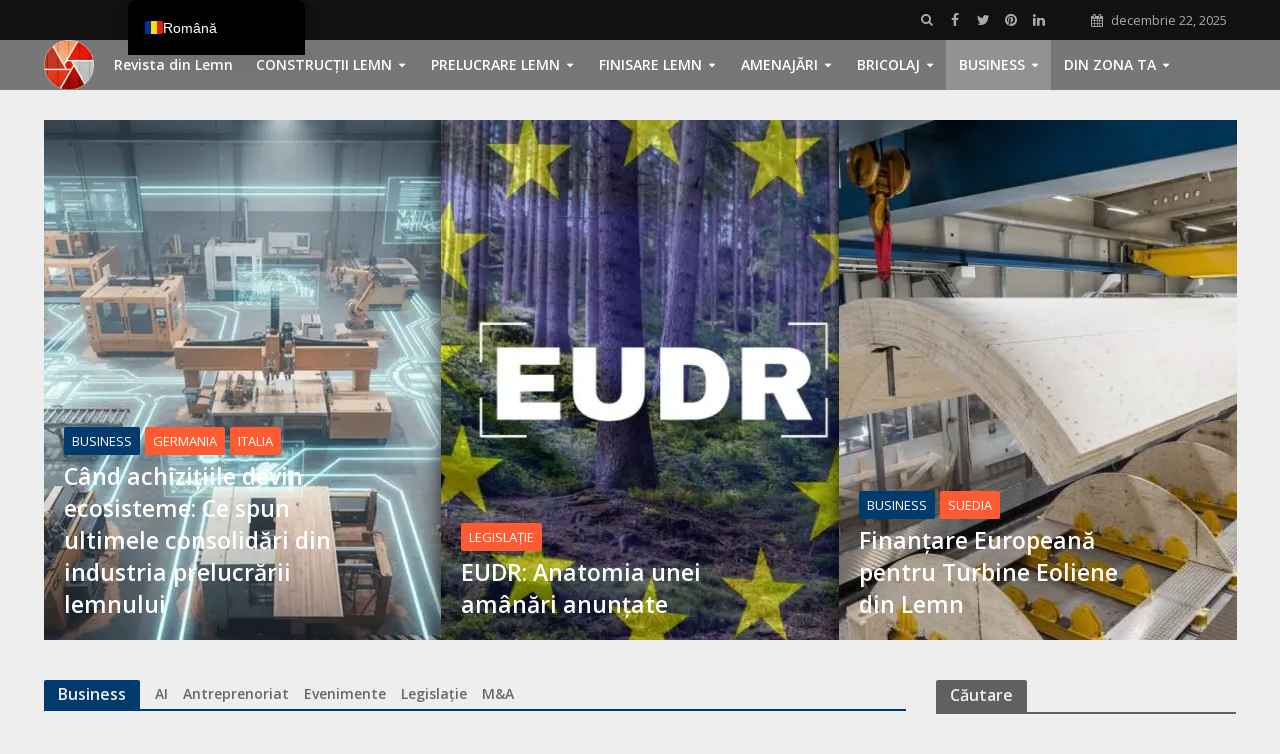

--- FILE ---
content_type: text/html; charset=UTF-8
request_url: https://revistadinlemn.ro/category/business/
body_size: 71803
content:
<!DOCTYPE html><html lang="ro-RO"><head><meta charset="UTF-8"/>
<script>var __ezHttpConsent={setByCat:function(src,tagType,attributes,category,force,customSetScriptFn=null){var setScript=function(){if(force||window.ezTcfConsent[category]){if(typeof customSetScriptFn==='function'){customSetScriptFn();}else{var scriptElement=document.createElement(tagType);scriptElement.src=src;attributes.forEach(function(attr){for(var key in attr){if(attr.hasOwnProperty(key)){scriptElement.setAttribute(key,attr[key]);}}});var firstScript=document.getElementsByTagName(tagType)[0];firstScript.parentNode.insertBefore(scriptElement,firstScript);}}};if(force||(window.ezTcfConsent&&window.ezTcfConsent.loaded)){setScript();}else if(typeof getEzConsentData==="function"){getEzConsentData().then(function(ezTcfConsent){if(ezTcfConsent&&ezTcfConsent.loaded){setScript();}else{console.error("cannot get ez consent data");force=true;setScript();}});}else{force=true;setScript();console.error("getEzConsentData is not a function");}},};</script>
<script>var ezTcfConsent=window.ezTcfConsent?window.ezTcfConsent:{loaded:false,store_info:false,develop_and_improve_services:false,measure_ad_performance:false,measure_content_performance:false,select_basic_ads:false,create_ad_profile:false,select_personalized_ads:false,create_content_profile:false,select_personalized_content:false,understand_audiences:false,use_limited_data_to_select_content:false,};function getEzConsentData(){return new Promise(function(resolve){document.addEventListener("ezConsentEvent",function(event){var ezTcfConsent=event.detail.ezTcfConsent;resolve(ezTcfConsent);});});}</script>
<script>if(typeof _setEzCookies!=='function'){function _setEzCookies(ezConsentData){var cookies=window.ezCookieQueue;for(var i=0;i<cookies.length;i++){var cookie=cookies[i];if(ezConsentData&&ezConsentData.loaded&&ezConsentData[cookie.tcfCategory]){document.cookie=cookie.name+"="+cookie.value;}}}}
window.ezCookieQueue=window.ezCookieQueue||[];if(typeof addEzCookies!=='function'){function addEzCookies(arr){window.ezCookieQueue=[...window.ezCookieQueue,...arr];}}
addEzCookies([{name:"ezoab_285328",value:"mod71; Path=/; Domain=revistadinlemn.ro; Max-Age=7200",tcfCategory:"store_info",isEzoic:"true",},{name:"ezosuibasgeneris-1",value:"2560922d-0a5a-4eef-44a2-8da46390e09e; Path=/; Domain=revistadinlemn.ro; Expires=Tue, 19 Jan 2027 15:23:48 UTC; Secure; SameSite=None",tcfCategory:"understand_audiences",isEzoic:"true",}]);if(window.ezTcfConsent&&window.ezTcfConsent.loaded){_setEzCookies(window.ezTcfConsent);}else if(typeof getEzConsentData==="function"){getEzConsentData().then(function(ezTcfConsent){if(ezTcfConsent&&ezTcfConsent.loaded){_setEzCookies(window.ezTcfConsent);}else{console.error("cannot get ez consent data");_setEzCookies(window.ezTcfConsent);}});}else{console.error("getEzConsentData is not a function");_setEzCookies(window.ezTcfConsent);}</script><script type="text/javascript" data-ezscrex='false' data-cfasync='false'>window._ezaq = Object.assign({"edge_cache_status":13,"edge_response_time":37,"url":"https://revistadinlemn.ro/category/business/"}, typeof window._ezaq !== "undefined" ? window._ezaq : {});</script><script type="text/javascript" data-ezscrex='false' data-cfasync='false'>window._ezaq = Object.assign({"ab_test_id":"mod71"}, typeof window._ezaq !== "undefined" ? window._ezaq : {});window.__ez=window.__ez||{};window.__ez.tf={};</script><script type="text/javascript" data-ezscrex='false' data-cfasync='false'>window.ezDisableAds = true;</script>
<script data-ezscrex='false' data-cfasync='false' data-pagespeed-no-defer>var __ez=__ez||{};__ez.stms=Date.now();__ez.evt={};__ez.script={};__ez.ck=__ez.ck||{};__ez.template={};__ez.template.isOrig=true;window.__ezScriptHost="//www.ezojs.com";__ez.queue=__ez.queue||function(){var e=0,i=0,t=[],n=!1,o=[],r=[],s=!0,a=function(e,i,n,o,r,s,a){var l=arguments.length>7&&void 0!==arguments[7]?arguments[7]:window,d=this;this.name=e,this.funcName=i,this.parameters=null===n?null:w(n)?n:[n],this.isBlock=o,this.blockedBy=r,this.deleteWhenComplete=s,this.isError=!1,this.isComplete=!1,this.isInitialized=!1,this.proceedIfError=a,this.fWindow=l,this.isTimeDelay=!1,this.process=function(){f("... func = "+e),d.isInitialized=!0,d.isComplete=!0,f("... func.apply: "+e);var i=d.funcName.split("."),n=null,o=this.fWindow||window;i.length>3||(n=3===i.length?o[i[0]][i[1]][i[2]]:2===i.length?o[i[0]][i[1]]:o[d.funcName]),null!=n&&n.apply(null,this.parameters),!0===d.deleteWhenComplete&&delete t[e],!0===d.isBlock&&(f("----- F'D: "+d.name),m())}},l=function(e,i,t,n,o,r,s){var a=arguments.length>7&&void 0!==arguments[7]?arguments[7]:window,l=this;this.name=e,this.path=i,this.async=o,this.defer=r,this.isBlock=t,this.blockedBy=n,this.isInitialized=!1,this.isError=!1,this.isComplete=!1,this.proceedIfError=s,this.fWindow=a,this.isTimeDelay=!1,this.isPath=function(e){return"/"===e[0]&&"/"!==e[1]},this.getSrc=function(e){return void 0!==window.__ezScriptHost&&this.isPath(e)&&"banger.js"!==this.name?window.__ezScriptHost+e:e},this.process=function(){l.isInitialized=!0,f("... file = "+e);var i=this.fWindow?this.fWindow.document:document,t=i.createElement("script");t.src=this.getSrc(this.path),!0===o?t.async=!0:!0===r&&(t.defer=!0),t.onerror=function(){var e={url:window.location.href,name:l.name,path:l.path,user_agent:window.navigator.userAgent};"undefined"!=typeof _ezaq&&(e.pageview_id=_ezaq.page_view_id);var i=encodeURIComponent(JSON.stringify(e)),t=new XMLHttpRequest;t.open("GET","//g.ezoic.net/ezqlog?d="+i,!0),t.send(),f("----- ERR'D: "+l.name),l.isError=!0,!0===l.isBlock&&m()},t.onreadystatechange=t.onload=function(){var e=t.readyState;f("----- F'D: "+l.name),e&&!/loaded|complete/.test(e)||(l.isComplete=!0,!0===l.isBlock&&m())},i.getElementsByTagName("head")[0].appendChild(t)}},d=function(e,i){this.name=e,this.path="",this.async=!1,this.defer=!1,this.isBlock=!1,this.blockedBy=[],this.isInitialized=!0,this.isError=!1,this.isComplete=i,this.proceedIfError=!1,this.isTimeDelay=!1,this.process=function(){}};function c(e,i,n,s,a,d,c,u,f){var m=new l(e,i,n,s,a,d,c,f);!0===u?o[e]=m:r[e]=m,t[e]=m,h(m)}function h(e){!0!==u(e)&&0!=s&&e.process()}function u(e){if(!0===e.isTimeDelay&&!1===n)return f(e.name+" blocked = TIME DELAY!"),!0;if(w(e.blockedBy))for(var i=0;i<e.blockedBy.length;i++){var o=e.blockedBy[i];if(!1===t.hasOwnProperty(o))return f(e.name+" blocked = "+o),!0;if(!0===e.proceedIfError&&!0===t[o].isError)return!1;if(!1===t[o].isComplete)return f(e.name+" blocked = "+o),!0}return!1}function f(e){var i=window.location.href,t=new RegExp("[?&]ezq=([^&#]*)","i").exec(i);"1"===(t?t[1]:null)&&console.debug(e)}function m(){++e>200||(f("let's go"),p(o),p(r))}function p(e){for(var i in e)if(!1!==e.hasOwnProperty(i)){var t=e[i];!0===t.isComplete||u(t)||!0===t.isInitialized||!0===t.isError?!0===t.isError?f(t.name+": error"):!0===t.isComplete?f(t.name+": complete already"):!0===t.isInitialized&&f(t.name+": initialized already"):t.process()}}function w(e){return"[object Array]"==Object.prototype.toString.call(e)}return window.addEventListener("load",(function(){setTimeout((function(){n=!0,f("TDELAY -----"),m()}),5e3)}),!1),{addFile:c,addFileOnce:function(e,i,n,o,r,s,a,l,d){t[e]||c(e,i,n,o,r,s,a,l,d)},addDelayFile:function(e,i){var n=new l(e,i,!1,[],!1,!1,!0);n.isTimeDelay=!0,f(e+" ...  FILE! TDELAY"),r[e]=n,t[e]=n,h(n)},addFunc:function(e,n,s,l,d,c,u,f,m,p){!0===c&&(e=e+"_"+i++);var w=new a(e,n,s,l,d,u,f,p);!0===m?o[e]=w:r[e]=w,t[e]=w,h(w)},addDelayFunc:function(e,i,n){var o=new a(e,i,n,!1,[],!0,!0);o.isTimeDelay=!0,f(e+" ...  FUNCTION! TDELAY"),r[e]=o,t[e]=o,h(o)},items:t,processAll:m,setallowLoad:function(e){s=e},markLoaded:function(e){if(e&&0!==e.length){if(e in t){var i=t[e];!0===i.isComplete?f(i.name+" "+e+": error loaded duplicate"):(i.isComplete=!0,i.isInitialized=!0)}else t[e]=new d(e,!0);f("markLoaded dummyfile: "+t[e].name)}},logWhatsBlocked:function(){for(var e in t)!1!==t.hasOwnProperty(e)&&u(t[e])}}}();__ez.evt.add=function(e,t,n){e.addEventListener?e.addEventListener(t,n,!1):e.attachEvent?e.attachEvent("on"+t,n):e["on"+t]=n()},__ez.evt.remove=function(e,t,n){e.removeEventListener?e.removeEventListener(t,n,!1):e.detachEvent?e.detachEvent("on"+t,n):delete e["on"+t]};__ez.script.add=function(e){var t=document.createElement("script");t.src=e,t.async=!0,t.type="text/javascript",document.getElementsByTagName("head")[0].appendChild(t)};__ez.dot=__ez.dot||{};__ez.queue.addFileOnce('/detroitchicago/boise.js', '/detroitchicago/boise.js?gcb=195-1&cb=5', true, [], true, false, true, false);__ez.queue.addFileOnce('/parsonsmaize/abilene.js', '/parsonsmaize/abilene.js?gcb=195-1&cb=e80eca0cdb', true, [], true, false, true, false);__ez.queue.addFileOnce('/parsonsmaize/mulvane.js', '/parsonsmaize/mulvane.js?gcb=195-1&cb=e75e48eec0', true, ['/parsonsmaize/abilene.js'], true, false, true, false);__ez.queue.addFileOnce('/detroitchicago/birmingham.js', '/detroitchicago/birmingham.js?gcb=195-1&cb=539c47377c', true, ['/parsonsmaize/abilene.js'], true, false, true, false);</script>
<script data-ezscrex="false" type="text/javascript" data-cfasync="false">window._ezaq = Object.assign({"ad_cache_level":0,"adpicker_placement_cnt":0,"ai_placeholder_cache_level":0,"ai_placeholder_placement_cnt":-1,"domain":"revistadinlemn.ro","domain_id":285328,"ezcache_level":2,"ezcache_skip_code":0,"has_bad_image":0,"has_bad_words":0,"is_sitespeed":0,"lt_cache_level":0,"response_size":562648,"response_size_orig":556846,"response_time_orig":7,"template_id":5,"url":"https://revistadinlemn.ro/category/business/","word_count":0,"worst_bad_word_level":0}, typeof window._ezaq !== "undefined" ? window._ezaq : {});__ez.queue.markLoaded('ezaqBaseReady');</script>
<script type='text/javascript' data-ezscrex='false' data-cfasync='false'>
window.ezAnalyticsStatic = true;

function analyticsAddScript(script) {
	var ezDynamic = document.createElement('script');
	ezDynamic.type = 'text/javascript';
	ezDynamic.innerHTML = script;
	document.head.appendChild(ezDynamic);
}
function getCookiesWithPrefix() {
    var allCookies = document.cookie.split(';');
    var cookiesWithPrefix = {};

    for (var i = 0; i < allCookies.length; i++) {
        var cookie = allCookies[i].trim();

        for (var j = 0; j < arguments.length; j++) {
            var prefix = arguments[j];
            if (cookie.indexOf(prefix) === 0) {
                var cookieParts = cookie.split('=');
                var cookieName = cookieParts[0];
                var cookieValue = cookieParts.slice(1).join('=');
                cookiesWithPrefix[cookieName] = decodeURIComponent(cookieValue);
                break; // Once matched, no need to check other prefixes
            }
        }
    }

    return cookiesWithPrefix;
}
function productAnalytics() {
	var d = {"pr":[6],"omd5":"8f3ad52bb1810c69c79aefa509bcc03b","nar":"risk score"};
	d.u = _ezaq.url;
	d.p = _ezaq.page_view_id;
	d.v = _ezaq.visit_uuid;
	d.ab = _ezaq.ab_test_id;
	d.e = JSON.stringify(_ezaq);
	d.ref = document.referrer;
	d.c = getCookiesWithPrefix('active_template', 'ez', 'lp_');
	if(typeof ez_utmParams !== 'undefined') {
		d.utm = ez_utmParams;
	}

	var dataText = JSON.stringify(d);
	var xhr = new XMLHttpRequest();
	xhr.open('POST','/ezais/analytics?cb=1', true);
	xhr.onload = function () {
		if (xhr.status!=200) {
            return;
		}

        if(document.readyState !== 'loading') {
            analyticsAddScript(xhr.response);
            return;
        }

        var eventFunc = function() {
            if(document.readyState === 'loading') {
                return;
            }
            document.removeEventListener('readystatechange', eventFunc, false);
            analyticsAddScript(xhr.response);
        };

        document.addEventListener('readystatechange', eventFunc, false);
	};
	xhr.setRequestHeader('Content-Type','text/plain');
	xhr.send(dataText);
}
__ez.queue.addFunc("productAnalytics", "productAnalytics", null, true, ['ezaqBaseReady'], false, false, false, true);
</script><base href="https://revistadinlemn.ro/category/business/"/>

<meta name="viewport" content="width=device-width,initial-scale=1.0"/>
<link rel="pingback" href="https://revistadinlemn.ro/xmlrpc.php"/>
<link rel="profile" href="https://gmpg.org/xfn/11"/>
<title>Business  - Revista din lemn</title>

<!-- Google Tag Manager for WordPress by gtm4wp.com -->
<script data-cfasync="false" data-pagespeed-no-defer="">
	var gtm4wp_datalayer_name = "dataLayer";
	var dataLayer = dataLayer || [];
</script>
<!-- End Google Tag Manager for WordPress by gtm4wp.com --><meta name="robots" content="index, follow, max-snippet:-1, max-image-preview:large, max-video-preview:-1"/>
<link rel="canonical" href="https://revistadinlemn.ro/category/business/"/>
<meta property="og:url" content="https://revistadinlemn.ro/category/business/"/>
<meta property="og:site_name" content="Revista din lemn"/>
<meta property="og:locale" content="ro_RO"/>
<meta property="og:type" content="object"/>
<meta property="og:title" content="Business  - Revista din lemn"/>
<meta property="fb:pages" content=""/>
<meta property="fb:admins" content=""/>
<meta property="fb:app_id" content=""/>
<meta name="twitter:card" content="summary"/>
<meta name="twitter:site" content="https://twitter.com/Revistadinlemn"/>
<meta name="twitter:creator" content="https://twitter.com/Revistadinlemn"/>
<meta name="twitter:title" content="Business  - Revista din lemn"/>
<link rel="dns-prefetch" href="//fonts.googleapis.com"/>
<style id="wp-img-auto-sizes-contain-inline-css" type="text/css">
img:is([sizes=auto i],[sizes^="auto," i]){contain-intrinsic-size:3000px 1500px}
/*# sourceURL=wp-img-auto-sizes-contain-inline-css */
</style>
<style id="wp-block-library-inline-css" type="text/css">
:root{--wp-block-synced-color:#7a00df;--wp-block-synced-color--rgb:122,0,223;--wp-bound-block-color:var(--wp-block-synced-color);--wp-editor-canvas-background:#ddd;--wp-admin-theme-color:#007cba;--wp-admin-theme-color--rgb:0,124,186;--wp-admin-theme-color-darker-10:#006ba1;--wp-admin-theme-color-darker-10--rgb:0,107,160.5;--wp-admin-theme-color-darker-20:#005a87;--wp-admin-theme-color-darker-20--rgb:0,90,135;--wp-admin-border-width-focus:2px}@media (min-resolution:192dpi){:root{--wp-admin-border-width-focus:1.5px}}.wp-element-button{cursor:pointer}:root .has-very-light-gray-background-color{background-color:#eee}:root .has-very-dark-gray-background-color{background-color:#313131}:root .has-very-light-gray-color{color:#eee}:root .has-very-dark-gray-color{color:#313131}:root .has-vivid-green-cyan-to-vivid-cyan-blue-gradient-background{background:linear-gradient(135deg,#00d084,#0693e3)}:root .has-purple-crush-gradient-background{background:linear-gradient(135deg,#34e2e4,#4721fb 50%,#ab1dfe)}:root .has-hazy-dawn-gradient-background{background:linear-gradient(135deg,#faaca8,#dad0ec)}:root .has-subdued-olive-gradient-background{background:linear-gradient(135deg,#fafae1,#67a671)}:root .has-atomic-cream-gradient-background{background:linear-gradient(135deg,#fdd79a,#004a59)}:root .has-nightshade-gradient-background{background:linear-gradient(135deg,#330968,#31cdcf)}:root .has-midnight-gradient-background{background:linear-gradient(135deg,#020381,#2874fc)}:root{--wp--preset--font-size--normal:16px;--wp--preset--font-size--huge:42px}.has-regular-font-size{font-size:1em}.has-larger-font-size{font-size:2.625em}.has-normal-font-size{font-size:var(--wp--preset--font-size--normal)}.has-huge-font-size{font-size:var(--wp--preset--font-size--huge)}.has-text-align-center{text-align:center}.has-text-align-left{text-align:left}.has-text-align-right{text-align:right}.has-fit-text{white-space:nowrap!important}#end-resizable-editor-section{display:none}.aligncenter{clear:both}.items-justified-left{justify-content:flex-start}.items-justified-center{justify-content:center}.items-justified-right{justify-content:flex-end}.items-justified-space-between{justify-content:space-between}.screen-reader-text{border:0;clip-path:inset(50%);height:1px;margin:-1px;overflow:hidden;padding:0;position:absolute;width:1px;word-wrap:normal!important}.screen-reader-text:focus{background-color:#ddd;clip-path:none;color:#444;display:block;font-size:1em;height:auto;left:5px;line-height:normal;padding:15px 23px 14px;text-decoration:none;top:5px;width:auto;z-index:100000}html :where(.has-border-color){border-style:solid}html :where([style*=border-top-color]){border-top-style:solid}html :where([style*=border-right-color]){border-right-style:solid}html :where([style*=border-bottom-color]){border-bottom-style:solid}html :where([style*=border-left-color]){border-left-style:solid}html :where([style*=border-width]){border-style:solid}html :where([style*=border-top-width]){border-top-style:solid}html :where([style*=border-right-width]){border-right-style:solid}html :where([style*=border-bottom-width]){border-bottom-style:solid}html :where([style*=border-left-width]){border-left-style:solid}html :where(img[class*=wp-image-]){height:auto;max-width:100%}:where(figure){margin:0 0 1em}html :where(.is-position-sticky){--wp-admin--admin-bar--position-offset:var(--wp-admin--admin-bar--height,0px)}@media screen and (max-width:600px){html :where(.is-position-sticky){--wp-admin--admin-bar--position-offset:0px}}

/*# sourceURL=wp-block-library-inline-css */
</style><style id="global-styles-inline-css" type="text/css">
:root{--wp--preset--aspect-ratio--square: 1;--wp--preset--aspect-ratio--4-3: 4/3;--wp--preset--aspect-ratio--3-4: 3/4;--wp--preset--aspect-ratio--3-2: 3/2;--wp--preset--aspect-ratio--2-3: 2/3;--wp--preset--aspect-ratio--16-9: 16/9;--wp--preset--aspect-ratio--9-16: 9/16;--wp--preset--color--black: #000000;--wp--preset--color--cyan-bluish-gray: #abb8c3;--wp--preset--color--white: #ffffff;--wp--preset--color--pale-pink: #f78da7;--wp--preset--color--vivid-red: #cf2e2e;--wp--preset--color--luminous-vivid-orange: #ff6900;--wp--preset--color--luminous-vivid-amber: #fcb900;--wp--preset--color--light-green-cyan: #7bdcb5;--wp--preset--color--vivid-green-cyan: #00d084;--wp--preset--color--pale-cyan-blue: #8ed1fc;--wp--preset--color--vivid-cyan-blue: #0693e3;--wp--preset--color--vivid-purple: #9b51e0;--wp--preset--color--herald-acc: #ff5b33;--wp--preset--color--herald-meta: #999999;--wp--preset--color--herald-txt: #686868;--wp--preset--color--herald-bg: #eeeeee;--wp--preset--color--herald-cat-2191: #00c0c6;--wp--preset--color--herald-cat-2135: #00c0c6;--wp--preset--color--herald-cat-2172: #00c0c6;--wp--preset--color--herald-cat-2184: #00c0c6;--wp--preset--color--herald-cat-2185: #22b78f;--wp--preset--color--herald-cat-2192: #22b78f;--wp--preset--color--herald-cat-2182: #ff5400;--wp--preset--color--herald-cat-2190: #ff5400;--wp--preset--color--herald-cat-2174: #205b7c;--wp--preset--color--herald-cat-2177: #8cc400;--wp--preset--color--herald-cat-2176: #ff9102;--wp--preset--color--herald-cat-2175: #42bbf7;--wp--preset--color--herald-cat-2173: #ffd028;--wp--preset--color--herald-cat-2181: #ffd028;--wp--preset--color--herald-cat-2183: #0093dd;--wp--preset--color--herald-cat-2186: #0093dd;--wp--preset--color--herald-cat-2178: #0093dd;--wp--preset--color--herald-cat-2189: #0093dd;--wp--preset--color--herald-cat-2179: #0093dd;--wp--preset--color--herald-cat-5: #013a6d;--wp--preset--color--herald-cat-2187: #ff5400;--wp--preset--color--herald-cat-2131: #ffb302;--wp--preset--color--herald-cat-2563: #00c0c6;--wp--preset--color--herald-cat-2180: #0093dd;--wp--preset--gradient--vivid-cyan-blue-to-vivid-purple: linear-gradient(135deg,rgb(6,147,227) 0%,rgb(155,81,224) 100%);--wp--preset--gradient--light-green-cyan-to-vivid-green-cyan: linear-gradient(135deg,rgb(122,220,180) 0%,rgb(0,208,130) 100%);--wp--preset--gradient--luminous-vivid-amber-to-luminous-vivid-orange: linear-gradient(135deg,rgb(252,185,0) 0%,rgb(255,105,0) 100%);--wp--preset--gradient--luminous-vivid-orange-to-vivid-red: linear-gradient(135deg,rgb(255,105,0) 0%,rgb(207,46,46) 100%);--wp--preset--gradient--very-light-gray-to-cyan-bluish-gray: linear-gradient(135deg,rgb(238,238,238) 0%,rgb(169,184,195) 100%);--wp--preset--gradient--cool-to-warm-spectrum: linear-gradient(135deg,rgb(74,234,220) 0%,rgb(151,120,209) 20%,rgb(207,42,186) 40%,rgb(238,44,130) 60%,rgb(251,105,98) 80%,rgb(254,248,76) 100%);--wp--preset--gradient--blush-light-purple: linear-gradient(135deg,rgb(255,206,236) 0%,rgb(152,150,240) 100%);--wp--preset--gradient--blush-bordeaux: linear-gradient(135deg,rgb(254,205,165) 0%,rgb(254,45,45) 50%,rgb(107,0,62) 100%);--wp--preset--gradient--luminous-dusk: linear-gradient(135deg,rgb(255,203,112) 0%,rgb(199,81,192) 50%,rgb(65,88,208) 100%);--wp--preset--gradient--pale-ocean: linear-gradient(135deg,rgb(255,245,203) 0%,rgb(182,227,212) 50%,rgb(51,167,181) 100%);--wp--preset--gradient--electric-grass: linear-gradient(135deg,rgb(202,248,128) 0%,rgb(113,206,126) 100%);--wp--preset--gradient--midnight: linear-gradient(135deg,rgb(2,3,129) 0%,rgb(40,116,252) 100%);--wp--preset--font-size--small: 12.8px;--wp--preset--font-size--medium: 20px;--wp--preset--font-size--large: 22.4px;--wp--preset--font-size--x-large: 42px;--wp--preset--font-size--normal: 16px;--wp--preset--font-size--huge: 28.8px;--wp--preset--spacing--20: 0.44rem;--wp--preset--spacing--30: 0.67rem;--wp--preset--spacing--40: 1rem;--wp--preset--spacing--50: 1.5rem;--wp--preset--spacing--60: 2.25rem;--wp--preset--spacing--70: 3.38rem;--wp--preset--spacing--80: 5.06rem;--wp--preset--shadow--natural: 6px 6px 9px rgba(0, 0, 0, 0.2);--wp--preset--shadow--deep: 12px 12px 50px rgba(0, 0, 0, 0.4);--wp--preset--shadow--sharp: 6px 6px 0px rgba(0, 0, 0, 0.2);--wp--preset--shadow--outlined: 6px 6px 0px -3px rgb(255, 255, 255), 6px 6px rgb(0, 0, 0);--wp--preset--shadow--crisp: 6px 6px 0px rgb(0, 0, 0);}:where(.is-layout-flex){gap: 0.5em;}:where(.is-layout-grid){gap: 0.5em;}body .is-layout-flex{display: flex;}.is-layout-flex{flex-wrap: wrap;align-items: center;}.is-layout-flex > :is(*, div){margin: 0;}body .is-layout-grid{display: grid;}.is-layout-grid > :is(*, div){margin: 0;}:where(.wp-block-columns.is-layout-flex){gap: 2em;}:where(.wp-block-columns.is-layout-grid){gap: 2em;}:where(.wp-block-post-template.is-layout-flex){gap: 1.25em;}:where(.wp-block-post-template.is-layout-grid){gap: 1.25em;}.has-black-color{color: var(--wp--preset--color--black) !important;}.has-cyan-bluish-gray-color{color: var(--wp--preset--color--cyan-bluish-gray) !important;}.has-white-color{color: var(--wp--preset--color--white) !important;}.has-pale-pink-color{color: var(--wp--preset--color--pale-pink) !important;}.has-vivid-red-color{color: var(--wp--preset--color--vivid-red) !important;}.has-luminous-vivid-orange-color{color: var(--wp--preset--color--luminous-vivid-orange) !important;}.has-luminous-vivid-amber-color{color: var(--wp--preset--color--luminous-vivid-amber) !important;}.has-light-green-cyan-color{color: var(--wp--preset--color--light-green-cyan) !important;}.has-vivid-green-cyan-color{color: var(--wp--preset--color--vivid-green-cyan) !important;}.has-pale-cyan-blue-color{color: var(--wp--preset--color--pale-cyan-blue) !important;}.has-vivid-cyan-blue-color{color: var(--wp--preset--color--vivid-cyan-blue) !important;}.has-vivid-purple-color{color: var(--wp--preset--color--vivid-purple) !important;}.has-black-background-color{background-color: var(--wp--preset--color--black) !important;}.has-cyan-bluish-gray-background-color{background-color: var(--wp--preset--color--cyan-bluish-gray) !important;}.has-white-background-color{background-color: var(--wp--preset--color--white) !important;}.has-pale-pink-background-color{background-color: var(--wp--preset--color--pale-pink) !important;}.has-vivid-red-background-color{background-color: var(--wp--preset--color--vivid-red) !important;}.has-luminous-vivid-orange-background-color{background-color: var(--wp--preset--color--luminous-vivid-orange) !important;}.has-luminous-vivid-amber-background-color{background-color: var(--wp--preset--color--luminous-vivid-amber) !important;}.has-light-green-cyan-background-color{background-color: var(--wp--preset--color--light-green-cyan) !important;}.has-vivid-green-cyan-background-color{background-color: var(--wp--preset--color--vivid-green-cyan) !important;}.has-pale-cyan-blue-background-color{background-color: var(--wp--preset--color--pale-cyan-blue) !important;}.has-vivid-cyan-blue-background-color{background-color: var(--wp--preset--color--vivid-cyan-blue) !important;}.has-vivid-purple-background-color{background-color: var(--wp--preset--color--vivid-purple) !important;}.has-black-border-color{border-color: var(--wp--preset--color--black) !important;}.has-cyan-bluish-gray-border-color{border-color: var(--wp--preset--color--cyan-bluish-gray) !important;}.has-white-border-color{border-color: var(--wp--preset--color--white) !important;}.has-pale-pink-border-color{border-color: var(--wp--preset--color--pale-pink) !important;}.has-vivid-red-border-color{border-color: var(--wp--preset--color--vivid-red) !important;}.has-luminous-vivid-orange-border-color{border-color: var(--wp--preset--color--luminous-vivid-orange) !important;}.has-luminous-vivid-amber-border-color{border-color: var(--wp--preset--color--luminous-vivid-amber) !important;}.has-light-green-cyan-border-color{border-color: var(--wp--preset--color--light-green-cyan) !important;}.has-vivid-green-cyan-border-color{border-color: var(--wp--preset--color--vivid-green-cyan) !important;}.has-pale-cyan-blue-border-color{border-color: var(--wp--preset--color--pale-cyan-blue) !important;}.has-vivid-cyan-blue-border-color{border-color: var(--wp--preset--color--vivid-cyan-blue) !important;}.has-vivid-purple-border-color{border-color: var(--wp--preset--color--vivid-purple) !important;}.has-vivid-cyan-blue-to-vivid-purple-gradient-background{background: var(--wp--preset--gradient--vivid-cyan-blue-to-vivid-purple) !important;}.has-light-green-cyan-to-vivid-green-cyan-gradient-background{background: var(--wp--preset--gradient--light-green-cyan-to-vivid-green-cyan) !important;}.has-luminous-vivid-amber-to-luminous-vivid-orange-gradient-background{background: var(--wp--preset--gradient--luminous-vivid-amber-to-luminous-vivid-orange) !important;}.has-luminous-vivid-orange-to-vivid-red-gradient-background{background: var(--wp--preset--gradient--luminous-vivid-orange-to-vivid-red) !important;}.has-very-light-gray-to-cyan-bluish-gray-gradient-background{background: var(--wp--preset--gradient--very-light-gray-to-cyan-bluish-gray) !important;}.has-cool-to-warm-spectrum-gradient-background{background: var(--wp--preset--gradient--cool-to-warm-spectrum) !important;}.has-blush-light-purple-gradient-background{background: var(--wp--preset--gradient--blush-light-purple) !important;}.has-blush-bordeaux-gradient-background{background: var(--wp--preset--gradient--blush-bordeaux) !important;}.has-luminous-dusk-gradient-background{background: var(--wp--preset--gradient--luminous-dusk) !important;}.has-pale-ocean-gradient-background{background: var(--wp--preset--gradient--pale-ocean) !important;}.has-electric-grass-gradient-background{background: var(--wp--preset--gradient--electric-grass) !important;}.has-midnight-gradient-background{background: var(--wp--preset--gradient--midnight) !important;}.has-small-font-size{font-size: var(--wp--preset--font-size--small) !important;}.has-medium-font-size{font-size: var(--wp--preset--font-size--medium) !important;}.has-large-font-size{font-size: var(--wp--preset--font-size--large) !important;}.has-x-large-font-size{font-size: var(--wp--preset--font-size--x-large) !important;}
/*# sourceURL=global-styles-inline-css */
</style>

<style id="classic-theme-styles-inline-css" type="text/css">
/*! This file is auto-generated */
.wp-block-button__link{color:#fff;background-color:#32373c;border-radius:9999px;box-shadow:none;text-decoration:none;padding:calc(.667em + 2px) calc(1.333em + 2px);font-size:1.125em}.wp-block-file__button{background:#32373c;color:#fff;text-decoration:none}
/*# sourceURL=/wp-includes/css/classic-themes.min.css */
</style>
<link rel="stylesheet" id="mks_shortcodes_simple_line_icons-css" href="//revistadinlemn.ro/wp-content/plugins/meks-flexible-shortcodes/css/simple-line/simple-line-icons.css?ver=1.3.8" type="text/css" media="screen"/>
<link rel="stylesheet" id="mks_shortcodes_css-css" href="//revistadinlemn.ro/wp-content/plugins/meks-flexible-shortcodes/css/style.css?ver=1.3.8" type="text/css" media="screen"/>
<link rel="stylesheet" id="trp-popup-style-css" href="//revistadinlemn.ro/wp-content/plugins/translatepress-business/add-ons-pro/automatic-language-detection/assets/css/trp-popup.css?ver=6.9" type="text/css" media="all"/>
<link rel="stylesheet" id="herald-fonts-css" href="//fonts.googleapis.com/css?family=Open+Sans%3A400%2C600&amp;subset=latin&amp;ver=2.6.2" type="text/css" media="all"/>
<link rel="stylesheet" id="herald-main-css" href="//revistadinlemn.ro/wp-content/themes/herald/assets/css/min.css?ver=2.6.2" type="text/css" media="all"/>
<style id="herald-main-inline-css" type="text/css">
h1, .h1, .herald-no-sid .herald-posts .h2{ font-size: 4.0rem; }h2, .h2, .herald-no-sid .herald-posts .h3{ font-size: 3.3rem; }h3, .h3, .herald-no-sid .herald-posts .h4 { font-size: 2.8rem; }h4, .h4, .herald-no-sid .herald-posts .h5 { font-size: 2.3rem; }h5, .h5, .herald-no-sid .herald-posts .h6 { font-size: 1.9rem; }h6, .h6, .herald-no-sid .herald-posts .h7 { font-size: 1.6rem; }.h7 {font-size: 1.4rem;}.herald-entry-content, .herald-sidebar{font-size: 1.6rem;}.entry-content .entry-headline{font-size: 1.9rem;}body{font-size: 1.6rem;}.widget{font-size: 1.5rem;}.herald-menu{font-size: 1.4rem;}.herald-mod-title .herald-mod-h, .herald-sidebar .widget-title{font-size: 1.6rem;}.entry-meta .meta-item, .entry-meta a, .entry-meta span{font-size: 1.4rem;}.entry-meta.meta-small .meta-item, .entry-meta.meta-small a, .entry-meta.meta-small span{font-size: 1.3rem;}.herald-site-header .header-top,.header-top .herald-in-popup,.header-top .herald-menu ul {background: #111111;color: #aaaaaa;}.header-top a {color: #aaaaaa;}.header-top a:hover,.header-top .herald-menu li:hover > a{color: #ffffff;}.header-top .herald-menu-popup:hover > span,.header-top .herald-menu-popup-search span:hover,.header-top .herald-menu-popup-search.herald-search-active{color: #ffffff;}#wp-calendar tbody td a{background: #ff5b33;color:#FFF;}.header-top .herald-login #loginform label,.header-top .herald-login p,.header-top a.btn-logout {color: #ffffff;}.header-top .herald-login #loginform input {color: #111111;}.header-top .herald-login .herald-registration-link:after {background: rgba(255,255,255,0.25);}.header-top .herald-login #loginform input[type=submit],.header-top .herald-in-popup .btn-logout {background-color: #ffffff;color: #111111;}.header-top a.btn-logout:hover{color: #111111;}.header-middle {background-repeat:repeat-x;}.header-middle{background-color: #ffffff;color: #000000;}.header-middle a{color: #000000;}.header-middle.herald-header-wraper,.header-middle .col-lg-12{height: 120px;}.header-middle .site-title img{max-height: 120px;}.header-middle .sub-menu{background-color: #000000;}.header-middle .sub-menu a,.header-middle .herald-search-submit:hover,.header-middle li.herald-mega-menu .col-lg-3 a:hover,.header-middle li.herald-mega-menu .col-lg-3 a:hover:after{color: #ffffff;}.header-middle .herald-menu li:hover > a,.header-middle .herald-menu-popup-search:hover > span,.header-middle .herald-cart-icon:hover > a{color: #ffffff;background-color: #000000;}.header-middle .current-menu-parent a,.header-middle .current-menu-ancestor a,.header-middle .current_page_item > a,.header-middle .current-menu-item > a{background-color: rgba(0,0,0,0.2); }.header-middle .sub-menu > li > a,.header-middle .herald-search-submit,.header-middle li.herald-mega-menu .col-lg-3 a{color: rgba(255,255,255,0.7); }.header-middle .sub-menu > li:hover > a{color: #ffffff; }.header-middle .herald-in-popup{background-color: #000000;}.header-middle .herald-menu-popup a{color: #ffffff;}.header-middle .herald-in-popup{background-color: #000000;}.header-middle .herald-search-input{color: #ffffff;}.header-middle .herald-menu-popup a{color: #ffffff;}.header-middle .herald-menu-popup > span,.header-middle .herald-search-active > span{color: #000000;}.header-middle .herald-menu-popup:hover > span,.header-middle .herald-search-active > span{background-color: #000000;color: #ffffff;}.header-middle .herald-login #loginform label,.header-middle .herald-login #loginform input,.header-middle .herald-login p,.header-middle a.btn-logout,.header-middle .herald-login .herald-registration-link:hover,.header-middle .herald-login .herald-lost-password-link:hover {color: #ffffff;}.header-middle .herald-login .herald-registration-link:after {background: rgba(255,255,255,0.15);}.header-middle .herald-login a,.header-middle .herald-username a {color: #ffffff;}.header-middle .herald-login a:hover,.header-middle .herald-login .herald-registration-link,.header-middle .herald-login .herald-lost-password-link {color: #ffffff;}.header-middle .herald-login #loginform input[type=submit],.header-middle .herald-in-popup .btn-logout {background-color: #ffffff;color: #000000;}.header-middle a.btn-logout:hover{color: #000000;}.header-bottom{background: #777777;color: #ffffff;}.header-bottom a,.header-bottom .herald-site-header .herald-search-submit{color: #ffffff;}.header-bottom a:hover{color: #424242;}.header-bottom a:hover,.header-bottom .herald-menu li:hover > a,.header-bottom li.herald-mega-menu .col-lg-3 a:hover:after{color: #424242;}.header-bottom .herald-menu li:hover > a,.header-bottom .herald-menu-popup-search:hover > span,.header-bottom .herald-cart-icon:hover > a {color: #424242;background-color: #ffffff;}.header-bottom .current-menu-parent a,.header-bottom .current-menu-ancestor a,.header-bottom .current_page_item > a,.header-bottom .current-menu-item > a {background-color: rgba(255,255,255,0.2); }.header-bottom .sub-menu{background-color: #ffffff;}.header-bottom .herald-menu li.herald-mega-menu .col-lg-3 a,.header-bottom .sub-menu > li > a,.header-bottom .herald-search-submit{color: rgba(66,66,66,0.7); }.header-bottom .herald-menu li.herald-mega-menu .col-lg-3 a:hover,.header-bottom .sub-menu > li:hover > a{color: #424242; }.header-bottom .sub-menu > li > a,.header-bottom .herald-search-submit{color: rgba(66,66,66,0.7); }.header-bottom .sub-menu > li:hover > a{color: #424242; }.header-bottom .herald-in-popup {background-color: #ffffff;}.header-bottom .herald-menu-popup a {color: #424242;}.header-bottom .herald-in-popup,.header-bottom .herald-search-input {background-color: #ffffff;}.header-bottom .herald-menu-popup a,.header-bottom .herald-search-input{color: #424242;}.header-bottom .herald-menu-popup > span,.header-bottom .herald-search-active > span{color: #ffffff;}.header-bottom .herald-menu-popup:hover > span,.header-bottom .herald-search-active > span{background-color: #ffffff;color: #424242;}.header-bottom .herald-login #loginform label,.header-bottom .herald-login #loginform input,.header-bottom .herald-login p,.header-bottom a.btn-logout,.header-bottom .herald-login .herald-registration-link:hover,.header-bottom .herald-login .herald-lost-password-link:hover,.herald-responsive-header .herald-login #loginform label,.herald-responsive-header .herald-login #loginform input,.herald-responsive-header .herald-login p,.herald-responsive-header a.btn-logout,.herald-responsive-header .herald-login .herald-registration-link:hover,.herald-responsive-header .herald-login .herald-lost-password-link:hover {color: #424242;}.header-bottom .herald-login .herald-registration-link:after,.herald-responsive-header .herald-login .herald-registration-link:after {background: rgba(66,66,66,0.15);}.header-bottom .herald-login a,.herald-responsive-header .herald-login a {color: #424242;}.header-bottom .herald-login a:hover,.header-bottom .herald-login .herald-registration-link,.header-bottom .herald-login .herald-lost-password-link,.herald-responsive-header .herald-login a:hover,.herald-responsive-header .herald-login .herald-registration-link,.herald-responsive-header .herald-login .herald-lost-password-link {color: #777777;}.header-bottom .herald-login #loginform input[type=submit],.herald-responsive-header .herald-login #loginform input[type=submit],.header-bottom .herald-in-popup .btn-logout,.herald-responsive-header .herald-in-popup .btn-logout {background-color: #777777;color: #ffffff;}.header-bottom a.btn-logout:hover,.herald-responsive-header a.btn-logout:hover {color: #ffffff;}.herald-header-sticky{background: #777777;color: #ffffff;}.herald-header-sticky a{color: #ffffff;}.herald-header-sticky .herald-menu li:hover > a{color: #444444;background-color: #ffffff;}.herald-header-sticky .sub-menu{background-color: #ffffff;}.herald-header-sticky .sub-menu a{color: #444444;}.herald-header-sticky .sub-menu > li:hover > a{color: #777777;}.herald-header-sticky .herald-in-popup,.herald-header-sticky .herald-search-input {background-color: #ffffff;}.herald-header-sticky .herald-menu-popup a{color: #444444;}.herald-header-sticky .herald-menu-popup > span,.herald-header-sticky .herald-search-active > span{color: #ffffff;}.herald-header-sticky .herald-menu-popup:hover > span,.herald-header-sticky .herald-search-active > span{background-color: #ffffff;color: #444444;}.herald-header-sticky .herald-search-input,.herald-header-sticky .herald-search-submit{color: #444444;}.herald-header-sticky .herald-menu li:hover > a,.herald-header-sticky .herald-menu-popup-search:hover > span,.herald-header-sticky .herald-cart-icon:hover a {color: #444444;background-color: #ffffff;}.herald-header-sticky .herald-login #loginform label,.herald-header-sticky .herald-login #loginform input,.herald-header-sticky .herald-login p,.herald-header-sticky a.btn-logout,.herald-header-sticky .herald-login .herald-registration-link:hover,.herald-header-sticky .herald-login .herald-lost-password-link:hover {color: #444444;}.herald-header-sticky .herald-login .herald-registration-link:after {background: rgba(68,68,68,0.15);}.herald-header-sticky .herald-login a {color: #444444;}.herald-header-sticky .herald-login a:hover,.herald-header-sticky .herald-login .herald-registration-link,.herald-header-sticky .herald-login .herald-lost-password-link {color: #777777;}.herald-header-sticky .herald-login #loginform input[type=submit],.herald-header-sticky .herald-in-popup .btn-logout {background-color: #777777;color: #ffffff;}.herald-header-sticky a.btn-logout:hover{color: #ffffff;}.header-trending{background: #eeeeee;color: #cc0a0a;}.header-trending a{color: #cc0a0a;}.header-trending a:hover{color: #111111;}body { background-color: #eeeeee;color: #686868;font-family: 'Open Sans';font-weight: 600;}.herald-site-content{background-color:#eeeeee;}h1, h2, h3, h4, h5, h6,.h1, .h2, .h3, .h4, .h5, .h6, .h7,.wp-block-cover .wp-block-cover-image-text, .wp-block-cover .wp-block-cover-text, .wp-block-cover h2, .wp-block-cover-image .wp-block-cover-image-text, .wp-block-cover-image .wp-block-cover-text, .wp-block-cover-image h2{font-family: 'Open Sans';font-weight: 600;}.header-middle .herald-menu,.header-bottom .herald-menu,.herald-header-sticky .herald-menu,.herald-mobile-nav{font-family: 'Open Sans';font-weight: 600;}.herald-menu li.herald-mega-menu .herald-ovrld .meta-category a{font-family: 'Open Sans';font-weight: 600;}.herald-entry-content blockquote p{color: #ff5b33;}pre {background: rgba(104,104,104,0.06);border: 1px solid rgba(104,104,104,0.2);}thead {background: rgba(104,104,104,0.06);}a,.entry-title a:hover,.herald-menu .sub-menu li .meta-category a{color: #ff5b33;}.entry-meta-wrapper .entry-meta span:before,.entry-meta-wrapper .entry-meta a:before,.entry-meta-wrapper .entry-meta .meta-item:before,.entry-meta-wrapper .entry-meta div,li.herald-mega-menu .sub-menu .entry-title a,.entry-meta-wrapper .herald-author-twitter{color: #686868;}.herald-mod-title h1,.herald-mod-title h2,.herald-mod-title h4{color: #eeeeee;}.herald-mod-head:after,.herald-mod-title .herald-color,.widget-title:after,.widget-title span{color: #eeeeee;background-color: #606060;}.herald-mod-title .herald-color a{color: #eeeeee;}.herald-ovrld .meta-category a,.herald-fa-wrapper .meta-category a{background-color: #ff5b33;}.meta-tags a,.widget_tag_cloud a,.herald-share-meta:after,.wp-block-tag-cloud a{background: rgba(96,96,96,0.1);}h1, h2, h3, h4, h5, h6,.entry-title a {color: #606060;}.herald-pagination .page-numbers,.herald-mod-subnav a,.herald-mod-actions a,.herald-slider-controls div,.meta-tags a,.widget.widget_tag_cloud a,.herald-sidebar .mks_autor_link_wrap a,.herald-sidebar .meks-instagram-follow-link a,.mks_themeforest_widget .mks_read_more a,.herald-read-more,.wp-block-tag-cloud a{color: #686868;}.widget.widget_tag_cloud a:hover,.entry-content .meta-tags a:hover,.wp-block-tag-cloud a:hover{background-color: #ff5b33;color: #FFF;}.herald-pagination .prev.page-numbers,.herald-pagination .next.page-numbers,.herald-pagination .prev.page-numbers:hover,.herald-pagination .next.page-numbers:hover,.herald-pagination .page-numbers.current,.herald-pagination .page-numbers.current:hover,.herald-next a,.herald-pagination .herald-next a:hover,.herald-prev a,.herald-pagination .herald-prev a:hover,.herald-load-more a,.herald-load-more a:hover,.entry-content .herald-search-submit,.herald-mod-desc .herald-search-submit,.wpcf7-submit,body div.wpforms-container-full .wpforms-form input[type=submit], body div.wpforms-container-full .wpforms-form button[type=submit], body div.wpforms-container-full .wpforms-form .wpforms-page-button {background-color:#ff5b33;color: #FFF;}.herald-pagination .page-numbers:hover{background-color: rgba(104,104,104,0.1);}.widget a,.recentcomments a,.widget a:hover,.herald-sticky-next a:hover,.herald-sticky-prev a:hover,.herald-mod-subnav a:hover,.herald-mod-actions a:hover,.herald-slider-controls div:hover,.meta-tags a:hover,.widget_tag_cloud a:hover,.mks_autor_link_wrap a:hover,.meks-instagram-follow-link a:hover,.mks_themeforest_widget .mks_read_more a:hover,.herald-read-more:hover,.widget .entry-title a:hover,li.herald-mega-menu .sub-menu .entry-title a:hover,.entry-meta-wrapper .meta-item:hover a,.entry-meta-wrapper .meta-item:hover a:before,.entry-meta-wrapper .herald-share:hover > span,.entry-meta-wrapper .herald-author-name:hover,.entry-meta-wrapper .herald-author-twitter:hover,.entry-meta-wrapper .herald-author-twitter:hover:before{color:#ff5b33;}.widget ul li a,.widget .entry-title a,.herald-author-name,.entry-meta-wrapper .meta-item,.entry-meta-wrapper .meta-item span,.entry-meta-wrapper .meta-item a,.herald-mod-actions a{color: #686868;}.widget li:before{background: rgba(104,104,104,0.3);}.widget_categories .count{background: #ff5b33;color: #FFF;}input[type="submit"],button[type="submit"],body div.wpforms-container-full .wpforms-form input[type=submit]:hover, body div.wpforms-container-full .wpforms-form button[type=submit]:hover, body div.wpforms-container-full .wpforms-form .wpforms-page-button:hover,.spinner > div{background-color: #ff5b33;}.herald-mod-actions a:hover,.comment-body .edit-link a,.herald-breadcrumbs a:hover{color:#ff5b33;}.herald-header-wraper .herald-soc-nav a:hover,.meta-tags span,li.herald-mega-menu .herald-ovrld .entry-title a,li.herald-mega-menu .herald-ovrld .entry-title a:hover,.herald-ovrld .entry-meta .herald-reviews i:before{color: #FFF;}.entry-meta .meta-item, .entry-meta span, .entry-meta a,.meta-category span,.post-date,.recentcomments,.rss-date,.comment-metadata a,.entry-meta a:hover,.herald-menu li.herald-mega-menu .col-lg-3 a:after,.herald-breadcrumbs,.herald-breadcrumbs a,.entry-meta .herald-reviews i:before{color: #999999;}.herald-lay-a .herald-lay-over{background: #eeeeee;}.herald-pagination a:hover,input[type="submit"]:hover,button[type="submit"]:hover,.entry-content .herald-search-submit:hover,.wpcf7-submit:hover,.herald-fa-wrapper .meta-category a:hover,.herald-ovrld .meta-category a:hover,.herald-mod-desc .herald-search-submit:hover,.herald-single-sticky .herald-share .meks_ess a:hover,body div.wpforms-container-full .wpforms-form input[type=submit]:hover, body div.wpforms-container-full .wpforms-form button[type=submit]:hover, body div.wpforms-container-full .wpforms-form .wpforms-page-button:hover{cursor: pointer;text-decoration: none;background-image: -moz-linear-gradient(left,rgba(0,0,0,0.1) 0%,rgba(0,0,0,0.1) 100%);background-image: -webkit-gradient(linear,left top,right top,color-stop(0%,rgba(0,0,0,0.1)),color-stop(100%,rgba(0,0,0,0.1)));background-image: -webkit-linear-gradient(left,rgba(0,0,0,0.1) 0%,rgba(0,0,0,0.1) 100%);background-image: -o-linear-gradient(left,rgba(0,0,0,0.1) 0%,rgba(0,0,0,0.1) 100%);background-image: -ms-linear-gradient(left,rgba(0,0,0,0.1) 0%,rgba(0,0,0,0.1) 100%);background-image: linear-gradient(to right,rgba(0,0,0,0.1) 0%,rgba(0,0,0,0.1) 100%);}.herald-sticky-next a,.herald-sticky-prev a{color: #686868;}.herald-sticky-prev a:before,.herald-sticky-next a:before,.herald-comment-action,.meta-tags span,.herald-entry-content .herald-link-pages a{background: #686868;}.herald-sticky-prev a:hover:before,.herald-sticky-next a:hover:before,.herald-comment-action:hover,div.mejs-controls .mejs-time-rail .mejs-time-current,.herald-entry-content .herald-link-pages a:hover{background: #ff5b33;} .herald-site-footer{background: #212121;color: #dddddd;}.herald-site-footer .widget-title span{color: #dddddd;background: transparent;}.herald-site-footer .widget-title:before{background:#dddddd;}.herald-site-footer .widget-title:after,.herald-site-footer .widget_tag_cloud a{background: rgba(221,221,221,0.1);}.herald-site-footer .widget li:before{background: rgba(221,221,221,0.3);}.herald-site-footer a,.herald-site-footer .widget a:hover,.herald-site-footer .widget .meta-category a,.herald-site-footer .herald-slider-controls .owl-prev:hover,.herald-site-footer .herald-slider-controls .owl-next:hover,.herald-site-footer .herald-slider-controls .herald-mod-actions:hover{color: #ff5602;}.herald-site-footer .widget a,.herald-site-footer .mks_author_widget h3{color: #dddddd;}.herald-site-footer .entry-meta .meta-item, .herald-site-footer .entry-meta span, .herald-site-footer .entry-meta a, .herald-site-footer .meta-category span, .herald-site-footer .post-date, .herald-site-footer .recentcomments, .herald-site-footer .rss-date, .herald-site-footer .comment-metadata a{color: #aaaaaa;}.herald-site-footer .mks_author_widget .mks_autor_link_wrap a, .herald-site-footer.mks_read_more a, .herald-site-footer .herald-read-more,.herald-site-footer .herald-slider-controls .owl-prev, .herald-site-footer .herald-slider-controls .owl-next, .herald-site-footer .herald-mod-wrap .herald-mod-actions a{border-color: rgba(221,221,221,0.2);}.herald-site-footer .mks_author_widget .mks_autor_link_wrap a:hover, .herald-site-footer.mks_read_more a:hover, .herald-site-footer .herald-read-more:hover,.herald-site-footer .herald-slider-controls .owl-prev:hover, .herald-site-footer .herald-slider-controls .owl-next:hover, .herald-site-footer .herald-mod-wrap .herald-mod-actions a:hover{border-color: rgba(255,86,2,0.5);}.herald-site-footer .widget_search .herald-search-input{color: #212121;}.herald-site-footer .widget_tag_cloud a:hover{background:#ff5602;color:#FFF;}.footer-bottom a{color:#dddddd;}.footer-bottom a:hover,.footer-bottom .herald-copyright a{color:#ff5602;}.footer-bottom .herald-menu li:hover > a{color: #ff5602;}.footer-bottom .sub-menu{background-color: rgba(0,0,0,0.5);} .herald-pagination{border-top: 1px solid rgba(96,96,96,0.1);}.entry-content a:hover,.comment-respond a:hover,.comment-reply-link:hover{border-bottom: 2px solid #ff5b33;}.footer-bottom .herald-copyright a:hover{border-bottom: 2px solid #ff5602;}.herald-slider-controls .owl-prev,.herald-slider-controls .owl-next,.herald-mod-wrap .herald-mod-actions a{border: 1px solid rgba(104,104,104,0.2);}.herald-slider-controls .owl-prev:hover,.herald-slider-controls .owl-next:hover,.herald-mod-wrap .herald-mod-actions a:hover,.herald-author .herald-socials-actions .herald-mod-actions a:hover {border-color: rgba(255,91,51,0.5);}#wp-calendar thead th,#wp-calendar tbody td,#wp-calendar tbody td:last-child{border: 1px solid rgba(104,104,104,0.1);}.herald-link-pages{border-bottom: 1px solid rgba(104,104,104,0.1);}.herald-lay-h:after,.herald-site-content .herald-related .herald-lay-h:after,.herald-lay-e:after,.herald-site-content .herald-related .herald-lay-e:after,.herald-lay-j:after,.herald-site-content .herald-related .herald-lay-j:after,.herald-lay-l:after,.herald-site-content .herald-related .herald-lay-l:after {background-color: rgba(104,104,104,0.1);}.wp-block-button__link,.wp-block-search__button{background: #ff5b33;}.wp-block-search__button{color: #eeeeee;}input[type="text"],input[type="search"],input[type="email"], input[type="url"], input[type="tel"], input[type="number"], input[type="date"], input[type="password"], select, textarea,.herald-single-sticky,td,th,table,.mks_author_widget .mks_autor_link_wrap a,.widget .meks-instagram-follow-link a,.mks_read_more a,.herald-read-more{border-color: rgba(104,104,104,0.2);}.entry-content .herald-search-input,.herald-fake-button,input[type="text"]:focus, input[type="email"]:focus, input[type="url"]:focus, input[type="tel"]:focus, input[type="number"]:focus, input[type="date"]:focus, input[type="password"]:focus, textarea:focus{border-color: rgba(104,104,104,0.3);}.mks_author_widget .mks_autor_link_wrap a:hover,.widget .meks-instagram-follow-link a:hover,.mks_read_more a:hover,.herald-read-more:hover{border-color: rgba(255,91,51,0.5);}.comment-form,.herald-gray-area,.entry-content .herald-search-form,.herald-mod-desc .herald-search-form{background-color: rgba(104,104,104,0.06);border: 1px solid rgba(104,104,104,0.15);}.herald-boxed .herald-breadcrumbs{background-color: rgba(104,104,104,0.06);}.herald-breadcrumbs{border-color: rgba(104,104,104,0.15);}.single .herald-entry-content .herald-da,.archive .herald-posts .herald-da{border-top: 1px solid rgba(104,104,104,0.15);}.archive .herald-posts .herald-da{border-bottom: 1px solid rgba(104,104,104,0.15);}li.comment .comment-body:after{background-color: rgba(104,104,104,0.06);}.herald-pf-invert .entry-title a:hover .herald-format-icon{background: #ff5b33;}.herald-responsive-header,.herald-mobile-nav,.herald-responsive-header .herald-menu-popup-search .fa{color: #ffffff;background: #777777;}.herald-responsive-header a{color: #ffffff;}.herald-mobile-nav li a{color: #ffffff;}.herald-mobile-nav li a,.herald-mobile-nav .herald-mega-menu.herald-mega-menu-classic>.sub-menu>li>a{border-bottom: 1px solid rgba(255,255,255,0.15);}.herald-mobile-nav{border-right: 1px solid rgba(255,255,255,0.15);}.herald-mobile-nav li a:hover{color: #fff;background-color: #424242;}.herald-menu-toggler{color: #000000;border-color: rgba(255,255,255,0.15);}.herald-goto-top{color: #eeeeee;background-color: #606060;}.herald-goto-top:hover{background-color: #ff5b33;}.herald-responsive-header .herald-menu-popup > span,.herald-responsive-header .herald-search-active > span{color: #ffffff;}.herald-responsive-header .herald-menu-popup-search .herald-in-popup{background: #eeeeee;}.herald-responsive-header .herald-search-input,.herald-responsive-header .herald-menu-popup-search .herald-search-submit{color: #686868;}a.herald-cat-2191 , .widget a.herald-cat-2191{ color: #00c0c6;}.herald-mod-head.herald-cat-2191:after{ background:#00c0c6; }.herald-mod-head.herald-cat-2191 .herald-color { background:#00c0c6; }.herald-ovrld .meta-category a.herald-cat-2191{ background-color: #00c0c6; color: #FFF;}.widget_categories .cat-item-2191 .count { background-color: #00c0c6;}.herald-fa-colored .herald-cat-2191 .fa-post-thumbnail:before { background-color: #00c0c6;}.herald-fa-wrapper .meta-category .herald-cat-2191 { background-color: #00c0c6;}.widget_categories .cat-item-2191 a:hover { color: #00c0c6;}.herald-site-footer .widget a.herald-cat-2191 { color: #00c0c6;}li.herald-mega-menu .sub-menu a.herald-cat-2191 { color: #00c0c6;}a.herald-cat-2135 , .widget a.herald-cat-2135{ color: #00c0c6;}.herald-mod-head.herald-cat-2135:after{ background:#00c0c6; }.herald-mod-head.herald-cat-2135 .herald-color { background:#00c0c6; }.herald-ovrld .meta-category a.herald-cat-2135{ background-color: #00c0c6; color: #FFF;}.widget_categories .cat-item-2135 .count { background-color: #00c0c6;}.herald-fa-colored .herald-cat-2135 .fa-post-thumbnail:before { background-color: #00c0c6;}.herald-fa-wrapper .meta-category .herald-cat-2135 { background-color: #00c0c6;}.widget_categories .cat-item-2135 a:hover { color: #00c0c6;}.herald-site-footer .widget a.herald-cat-2135 { color: #00c0c6;}li.herald-mega-menu .sub-menu a.herald-cat-2135 { color: #00c0c6;}a.herald-cat-2172 , .widget a.herald-cat-2172{ color: #00c0c6;}.herald-mod-head.herald-cat-2172:after{ background:#00c0c6; }.herald-mod-head.herald-cat-2172 .herald-color { background:#00c0c6; }.herald-ovrld .meta-category a.herald-cat-2172{ background-color: #00c0c6; color: #FFF;}.widget_categories .cat-item-2172 .count { background-color: #00c0c6;}.herald-fa-colored .herald-cat-2172 .fa-post-thumbnail:before { background-color: #00c0c6;}.herald-fa-wrapper .meta-category .herald-cat-2172 { background-color: #00c0c6;}.widget_categories .cat-item-2172 a:hover { color: #00c0c6;}.herald-site-footer .widget a.herald-cat-2172 { color: #00c0c6;}li.herald-mega-menu .sub-menu a.herald-cat-2172 { color: #00c0c6;}a.herald-cat-2184 , .widget a.herald-cat-2184{ color: #00c0c6;}.herald-mod-head.herald-cat-2184:after{ background:#00c0c6; }.herald-mod-head.herald-cat-2184 .herald-color { background:#00c0c6; }.herald-ovrld .meta-category a.herald-cat-2184{ background-color: #00c0c6; color: #FFF;}.widget_categories .cat-item-2184 .count { background-color: #00c0c6;}.herald-fa-colored .herald-cat-2184 .fa-post-thumbnail:before { background-color: #00c0c6;}.herald-fa-wrapper .meta-category .herald-cat-2184 { background-color: #00c0c6;}.widget_categories .cat-item-2184 a:hover { color: #00c0c6;}.herald-site-footer .widget a.herald-cat-2184 { color: #00c0c6;}li.herald-mega-menu .sub-menu a.herald-cat-2184 { color: #00c0c6;}a.herald-cat-2185 , .widget a.herald-cat-2185{ color: #22b78f;}.herald-mod-head.herald-cat-2185:after{ background:#22b78f; }.herald-mod-head.herald-cat-2185 .herald-color { background:#22b78f; }.herald-ovrld .meta-category a.herald-cat-2185{ background-color: #22b78f; color: #FFF;}.widget_categories .cat-item-2185 .count { background-color: #22b78f;}.herald-fa-colored .herald-cat-2185 .fa-post-thumbnail:before { background-color: #22b78f;}.herald-fa-wrapper .meta-category .herald-cat-2185 { background-color: #22b78f;}.widget_categories .cat-item-2185 a:hover { color: #22b78f;}.herald-site-footer .widget a.herald-cat-2185 { color: #22b78f;}li.herald-mega-menu .sub-menu a.herald-cat-2185 { color: #22b78f;}a.herald-cat-2192 , .widget a.herald-cat-2192{ color: #22b78f;}.herald-mod-head.herald-cat-2192:after{ background:#22b78f; }.herald-mod-head.herald-cat-2192 .herald-color { background:#22b78f; }.herald-ovrld .meta-category a.herald-cat-2192{ background-color: #22b78f; color: #FFF;}.widget_categories .cat-item-2192 .count { background-color: #22b78f;}.herald-fa-colored .herald-cat-2192 .fa-post-thumbnail:before { background-color: #22b78f;}.herald-fa-wrapper .meta-category .herald-cat-2192 { background-color: #22b78f;}.widget_categories .cat-item-2192 a:hover { color: #22b78f;}.herald-site-footer .widget a.herald-cat-2192 { color: #22b78f;}li.herald-mega-menu .sub-menu a.herald-cat-2192 { color: #22b78f;}a.herald-cat-2182 , .widget a.herald-cat-2182{ color: #ff5400;}.herald-mod-head.herald-cat-2182:after{ background:#ff5400; }.herald-mod-head.herald-cat-2182 .herald-color { background:#ff5400; }.herald-ovrld .meta-category a.herald-cat-2182{ background-color: #ff5400; color: #FFF;}.widget_categories .cat-item-2182 .count { background-color: #ff5400;}.herald-fa-colored .herald-cat-2182 .fa-post-thumbnail:before { background-color: #ff5400;}.herald-fa-wrapper .meta-category .herald-cat-2182 { background-color: #ff5400;}.widget_categories .cat-item-2182 a:hover { color: #ff5400;}.herald-site-footer .widget a.herald-cat-2182 { color: #ff5400;}li.herald-mega-menu .sub-menu a.herald-cat-2182 { color: #ff5400;}a.herald-cat-2190 , .widget a.herald-cat-2190{ color: #ff5400;}.herald-mod-head.herald-cat-2190:after{ background:#ff5400; }.herald-mod-head.herald-cat-2190 .herald-color { background:#ff5400; }.herald-ovrld .meta-category a.herald-cat-2190{ background-color: #ff5400; color: #FFF;}.widget_categories .cat-item-2190 .count { background-color: #ff5400;}.herald-fa-colored .herald-cat-2190 .fa-post-thumbnail:before { background-color: #ff5400;}.herald-fa-wrapper .meta-category .herald-cat-2190 { background-color: #ff5400;}.widget_categories .cat-item-2190 a:hover { color: #ff5400;}.herald-site-footer .widget a.herald-cat-2190 { color: #ff5400;}li.herald-mega-menu .sub-menu a.herald-cat-2190 { color: #ff5400;}a.herald-cat-2174 , .widget a.herald-cat-2174{ color: #205b7c;}.herald-mod-head.herald-cat-2174:after{ background:#205b7c; }.herald-mod-head.herald-cat-2174 .herald-color { background:#205b7c; }.herald-ovrld .meta-category a.herald-cat-2174{ background-color: #205b7c; color: #FFF;}.widget_categories .cat-item-2174 .count { background-color: #205b7c;}.herald-fa-colored .herald-cat-2174 .fa-post-thumbnail:before { background-color: #205b7c;}.herald-fa-wrapper .meta-category .herald-cat-2174 { background-color: #205b7c;}.widget_categories .cat-item-2174 a:hover { color: #205b7c;}.herald-site-footer .widget a.herald-cat-2174 { color: #205b7c;}li.herald-mega-menu .sub-menu a.herald-cat-2174 { color: #205b7c;}a.herald-cat-2177 , .widget a.herald-cat-2177{ color: #8cc400;}.herald-mod-head.herald-cat-2177:after{ background:#8cc400; }.herald-mod-head.herald-cat-2177 .herald-color { background:#8cc400; }.herald-ovrld .meta-category a.herald-cat-2177{ background-color: #8cc400; color: #FFF;}.widget_categories .cat-item-2177 .count { background-color: #8cc400;}.herald-fa-colored .herald-cat-2177 .fa-post-thumbnail:before { background-color: #8cc400;}.herald-fa-wrapper .meta-category .herald-cat-2177 { background-color: #8cc400;}.widget_categories .cat-item-2177 a:hover { color: #8cc400;}.herald-site-footer .widget a.herald-cat-2177 { color: #8cc400;}li.herald-mega-menu .sub-menu a.herald-cat-2177 { color: #8cc400;}a.herald-cat-2176 , .widget a.herald-cat-2176{ color: #ff9102;}.herald-mod-head.herald-cat-2176:after{ background:#ff9102; }.herald-mod-head.herald-cat-2176 .herald-color { background:#ff9102; }.herald-ovrld .meta-category a.herald-cat-2176{ background-color: #ff9102; color: #FFF;}.widget_categories .cat-item-2176 .count { background-color: #ff9102;}.herald-fa-colored .herald-cat-2176 .fa-post-thumbnail:before { background-color: #ff9102;}.herald-fa-wrapper .meta-category .herald-cat-2176 { background-color: #ff9102;}.widget_categories .cat-item-2176 a:hover { color: #ff9102;}.herald-site-footer .widget a.herald-cat-2176 { color: #ff9102;}li.herald-mega-menu .sub-menu a.herald-cat-2176 { color: #ff9102;}a.herald-cat-2175 , .widget a.herald-cat-2175{ color: #42bbf7;}.herald-mod-head.herald-cat-2175:after{ background:#42bbf7; }.herald-mod-head.herald-cat-2175 .herald-color { background:#42bbf7; }.herald-ovrld .meta-category a.herald-cat-2175{ background-color: #42bbf7; color: #FFF;}.widget_categories .cat-item-2175 .count { background-color: #42bbf7;}.herald-fa-colored .herald-cat-2175 .fa-post-thumbnail:before { background-color: #42bbf7;}.herald-fa-wrapper .meta-category .herald-cat-2175 { background-color: #42bbf7;}.widget_categories .cat-item-2175 a:hover { color: #42bbf7;}.herald-site-footer .widget a.herald-cat-2175 { color: #42bbf7;}li.herald-mega-menu .sub-menu a.herald-cat-2175 { color: #42bbf7;}a.herald-cat-2173 , .widget a.herald-cat-2173{ color: #ffd028;}.herald-mod-head.herald-cat-2173:after{ background:#ffd028; }.herald-mod-head.herald-cat-2173 .herald-color { background:#ffd028; }.herald-ovrld .meta-category a.herald-cat-2173{ background-color: #ffd028; color: #FFF;}.widget_categories .cat-item-2173 .count { background-color: #ffd028;}.herald-fa-colored .herald-cat-2173 .fa-post-thumbnail:before { background-color: #ffd028;}.herald-fa-wrapper .meta-category .herald-cat-2173 { background-color: #ffd028;}.widget_categories .cat-item-2173 a:hover { color: #ffd028;}.herald-site-footer .widget a.herald-cat-2173 { color: #ffd028;}li.herald-mega-menu .sub-menu a.herald-cat-2173 { color: #ffd028;}a.herald-cat-2181 , .widget a.herald-cat-2181{ color: #ffd028;}.herald-mod-head.herald-cat-2181:after{ background:#ffd028; }.herald-mod-head.herald-cat-2181 .herald-color { background:#ffd028; }.herald-ovrld .meta-category a.herald-cat-2181{ background-color: #ffd028; color: #FFF;}.widget_categories .cat-item-2181 .count { background-color: #ffd028;}.herald-fa-colored .herald-cat-2181 .fa-post-thumbnail:before { background-color: #ffd028;}.herald-fa-wrapper .meta-category .herald-cat-2181 { background-color: #ffd028;}.widget_categories .cat-item-2181 a:hover { color: #ffd028;}.herald-site-footer .widget a.herald-cat-2181 { color: #ffd028;}li.herald-mega-menu .sub-menu a.herald-cat-2181 { color: #ffd028;}a.herald-cat-2183 , .widget a.herald-cat-2183{ color: #0093dd;}.herald-mod-head.herald-cat-2183:after{ background:#0093dd; }.herald-mod-head.herald-cat-2183 .herald-color { background:#0093dd; }.herald-ovrld .meta-category a.herald-cat-2183{ background-color: #0093dd; color: #FFF;}.widget_categories .cat-item-2183 .count { background-color: #0093dd;}.herald-fa-colored .herald-cat-2183 .fa-post-thumbnail:before { background-color: #0093dd;}.herald-fa-wrapper .meta-category .herald-cat-2183 { background-color: #0093dd;}.widget_categories .cat-item-2183 a:hover { color: #0093dd;}.herald-site-footer .widget a.herald-cat-2183 { color: #0093dd;}li.herald-mega-menu .sub-menu a.herald-cat-2183 { color: #0093dd;}a.herald-cat-2186 , .widget a.herald-cat-2186{ color: #0093dd;}.herald-mod-head.herald-cat-2186:after{ background:#0093dd; }.herald-mod-head.herald-cat-2186 .herald-color { background:#0093dd; }.herald-ovrld .meta-category a.herald-cat-2186{ background-color: #0093dd; color: #FFF;}.widget_categories .cat-item-2186 .count { background-color: #0093dd;}.herald-fa-colored .herald-cat-2186 .fa-post-thumbnail:before { background-color: #0093dd;}.herald-fa-wrapper .meta-category .herald-cat-2186 { background-color: #0093dd;}.widget_categories .cat-item-2186 a:hover { color: #0093dd;}.herald-site-footer .widget a.herald-cat-2186 { color: #0093dd;}li.herald-mega-menu .sub-menu a.herald-cat-2186 { color: #0093dd;}a.herald-cat-2178 , .widget a.herald-cat-2178{ color: #0093dd;}.herald-mod-head.herald-cat-2178:after{ background:#0093dd; }.herald-mod-head.herald-cat-2178 .herald-color { background:#0093dd; }.herald-ovrld .meta-category a.herald-cat-2178{ background-color: #0093dd; color: #FFF;}.widget_categories .cat-item-2178 .count { background-color: #0093dd;}.herald-fa-colored .herald-cat-2178 .fa-post-thumbnail:before { background-color: #0093dd;}.herald-fa-wrapper .meta-category .herald-cat-2178 { background-color: #0093dd;}.widget_categories .cat-item-2178 a:hover { color: #0093dd;}.herald-site-footer .widget a.herald-cat-2178 { color: #0093dd;}li.herald-mega-menu .sub-menu a.herald-cat-2178 { color: #0093dd;}a.herald-cat-2189 , .widget a.herald-cat-2189{ color: #0093dd;}.herald-mod-head.herald-cat-2189:after{ background:#0093dd; }.herald-mod-head.herald-cat-2189 .herald-color { background:#0093dd; }.herald-ovrld .meta-category a.herald-cat-2189{ background-color: #0093dd; color: #FFF;}.widget_categories .cat-item-2189 .count { background-color: #0093dd;}.herald-fa-colored .herald-cat-2189 .fa-post-thumbnail:before { background-color: #0093dd;}.herald-fa-wrapper .meta-category .herald-cat-2189 { background-color: #0093dd;}.widget_categories .cat-item-2189 a:hover { color: #0093dd;}.herald-site-footer .widget a.herald-cat-2189 { color: #0093dd;}li.herald-mega-menu .sub-menu a.herald-cat-2189 { color: #0093dd;}a.herald-cat-2179 , .widget a.herald-cat-2179{ color: #0093dd;}.herald-mod-head.herald-cat-2179:after{ background:#0093dd; }.herald-mod-head.herald-cat-2179 .herald-color { background:#0093dd; }.herald-ovrld .meta-category a.herald-cat-2179{ background-color: #0093dd; color: #FFF;}.widget_categories .cat-item-2179 .count { background-color: #0093dd;}.herald-fa-colored .herald-cat-2179 .fa-post-thumbnail:before { background-color: #0093dd;}.herald-fa-wrapper .meta-category .herald-cat-2179 { background-color: #0093dd;}.widget_categories .cat-item-2179 a:hover { color: #0093dd;}.herald-site-footer .widget a.herald-cat-2179 { color: #0093dd;}li.herald-mega-menu .sub-menu a.herald-cat-2179 { color: #0093dd;}a.herald-cat-5 , .widget a.herald-cat-5{ color: #013a6d;}.herald-mod-head.herald-cat-5:after{ background:#013a6d; }.herald-mod-head.herald-cat-5 .herald-color { background:#013a6d; }.herald-ovrld .meta-category a.herald-cat-5{ background-color: #013a6d; color: #FFF;}.widget_categories .cat-item-5 .count { background-color: #013a6d;}.herald-fa-colored .herald-cat-5 .fa-post-thumbnail:before { background-color: #013a6d;}.herald-fa-wrapper .meta-category .herald-cat-5 { background-color: #013a6d;}.widget_categories .cat-item-5 a:hover { color: #013a6d;}.herald-site-footer .widget a.herald-cat-5 { color: #013a6d;}li.herald-mega-menu .sub-menu a.herald-cat-5 { color: #013a6d;}a.herald-cat-2187 , .widget a.herald-cat-2187{ color: #ff5400;}.herald-mod-head.herald-cat-2187:after{ background:#ff5400; }.herald-mod-head.herald-cat-2187 .herald-color { background:#ff5400; }.herald-ovrld .meta-category a.herald-cat-2187{ background-color: #ff5400; color: #FFF;}.widget_categories .cat-item-2187 .count { background-color: #ff5400;}.herald-fa-colored .herald-cat-2187 .fa-post-thumbnail:before { background-color: #ff5400;}.herald-fa-wrapper .meta-category .herald-cat-2187 { background-color: #ff5400;}.widget_categories .cat-item-2187 a:hover { color: #ff5400;}.herald-site-footer .widget a.herald-cat-2187 { color: #ff5400;}li.herald-mega-menu .sub-menu a.herald-cat-2187 { color: #ff5400;}a.herald-cat-2131 , .widget a.herald-cat-2131{ color: #ffb302;}.herald-mod-head.herald-cat-2131:after{ background:#ffb302; }.herald-mod-head.herald-cat-2131 .herald-color { background:#ffb302; }.herald-ovrld .meta-category a.herald-cat-2131{ background-color: #ffb302; color: #FFF;}.widget_categories .cat-item-2131 .count { background-color: #ffb302;}.herald-fa-colored .herald-cat-2131 .fa-post-thumbnail:before { background-color: #ffb302;}.herald-fa-wrapper .meta-category .herald-cat-2131 { background-color: #ffb302;}.widget_categories .cat-item-2131 a:hover { color: #ffb302;}.herald-site-footer .widget a.herald-cat-2131 { color: #ffb302;}li.herald-mega-menu .sub-menu a.herald-cat-2131 { color: #ffb302;}a.herald-cat-2563 , .widget a.herald-cat-2563{ color: #00c0c6;}.herald-mod-head.herald-cat-2563:after{ background:#00c0c6; }.herald-mod-head.herald-cat-2563 .herald-color { background:#00c0c6; }.herald-ovrld .meta-category a.herald-cat-2563{ background-color: #00c0c6; color: #FFF;}.widget_categories .cat-item-2563 .count { background-color: #00c0c6;}.herald-fa-colored .herald-cat-2563 .fa-post-thumbnail:before { background-color: #00c0c6;}.herald-fa-wrapper .meta-category .herald-cat-2563 { background-color: #00c0c6;}.widget_categories .cat-item-2563 a:hover { color: #00c0c6;}.herald-site-footer .widget a.herald-cat-2563 { color: #00c0c6;}li.herald-mega-menu .sub-menu a.herald-cat-2563 { color: #00c0c6;}a.herald-cat-2180 , .widget a.herald-cat-2180{ color: #0093dd;}.herald-mod-head.herald-cat-2180:after{ background:#0093dd; }.herald-mod-head.herald-cat-2180 .herald-color { background:#0093dd; }.herald-ovrld .meta-category a.herald-cat-2180{ background-color: #0093dd; color: #FFF;}.widget_categories .cat-item-2180 .count { background-color: #0093dd;}.herald-fa-colored .herald-cat-2180 .fa-post-thumbnail:before { background-color: #0093dd;}.herald-fa-wrapper .meta-category .herald-cat-2180 { background-color: #0093dd;}.widget_categories .cat-item-2180 a:hover { color: #0093dd;}.herald-site-footer .widget a.herald-cat-2180 { color: #0093dd;}li.herald-mega-menu .sub-menu a.herald-cat-2180 { color: #0093dd;}.site-title a{text-transform: none;}.site-description{text-transform: none;}.main-navigation{text-transform: uppercase;}.entry-title{text-transform: none;}.meta-category a{text-transform: uppercase;}.herald-mod-title{text-transform: none;}.herald-sidebar .widget-title{text-transform: none;}.herald-site-footer .widget-title{text-transform: none;}.has-small-font-size{ font-size: 1.3rem;}.has-large-font-size{ font-size: 2.2rem;}.has-huge-font-size{ font-size: 2.9rem;}@media(min-width: 1025px){.has-small-font-size{ font-size: 1.3rem;}.has-normal-font-size{ font-size: 1.6rem;}.has-large-font-size{ font-size: 2.2rem;}.has-huge-font-size{ font-size: 2.9rem;}}.has-herald-acc-background-color{ background-color: #ff5b33;}.has-herald-acc-color{ color: #ff5b33;}.has-herald-meta-background-color{ background-color: #999999;}.has-herald-meta-color{ color: #999999;}.has-herald-txt-background-color{ background-color: #686868;}.has-herald-txt-color{ color: #686868;}.has-herald-bg-background-color{ background-color: #eeeeee;}.has-herald-bg-color{ color: #eeeeee;}.has-herald-cat-2191-background-color{ background-color: #00c0c6;}.has-herald-cat-2191-color{ color: #00c0c6;}.has-herald-cat-2135-background-color{ background-color: #00c0c6;}.has-herald-cat-2135-color{ color: #00c0c6;}.has-herald-cat-2172-background-color{ background-color: #00c0c6;}.has-herald-cat-2172-color{ color: #00c0c6;}.has-herald-cat-2184-background-color{ background-color: #00c0c6;}.has-herald-cat-2184-color{ color: #00c0c6;}.has-herald-cat-2185-background-color{ background-color: #22b78f;}.has-herald-cat-2185-color{ color: #22b78f;}.has-herald-cat-2192-background-color{ background-color: #22b78f;}.has-herald-cat-2192-color{ color: #22b78f;}.has-herald-cat-2182-background-color{ background-color: #ff5400;}.has-herald-cat-2182-color{ color: #ff5400;}.has-herald-cat-2190-background-color{ background-color: #ff5400;}.has-herald-cat-2190-color{ color: #ff5400;}.has-herald-cat-2174-background-color{ background-color: #205b7c;}.has-herald-cat-2174-color{ color: #205b7c;}.has-herald-cat-2177-background-color{ background-color: #8cc400;}.has-herald-cat-2177-color{ color: #8cc400;}.has-herald-cat-2176-background-color{ background-color: #ff9102;}.has-herald-cat-2176-color{ color: #ff9102;}.has-herald-cat-2175-background-color{ background-color: #42bbf7;}.has-herald-cat-2175-color{ color: #42bbf7;}.has-herald-cat-2173-background-color{ background-color: #ffd028;}.has-herald-cat-2173-color{ color: #ffd028;}.has-herald-cat-2181-background-color{ background-color: #ffd028;}.has-herald-cat-2181-color{ color: #ffd028;}.has-herald-cat-2183-background-color{ background-color: #0093dd;}.has-herald-cat-2183-color{ color: #0093dd;}.has-herald-cat-2186-background-color{ background-color: #0093dd;}.has-herald-cat-2186-color{ color: #0093dd;}.has-herald-cat-2178-background-color{ background-color: #0093dd;}.has-herald-cat-2178-color{ color: #0093dd;}.has-herald-cat-2189-background-color{ background-color: #0093dd;}.has-herald-cat-2189-color{ color: #0093dd;}.has-herald-cat-2179-background-color{ background-color: #0093dd;}.has-herald-cat-2179-color{ color: #0093dd;}.has-herald-cat-5-background-color{ background-color: #013a6d;}.has-herald-cat-5-color{ color: #013a6d;}.has-herald-cat-2187-background-color{ background-color: #ff5400;}.has-herald-cat-2187-color{ color: #ff5400;}.has-herald-cat-2131-background-color{ background-color: #ffb302;}.has-herald-cat-2131-color{ color: #ffb302;}.has-herald-cat-2563-background-color{ background-color: #00c0c6;}.has-herald-cat-2563-color{ color: #00c0c6;}.has-herald-cat-2180-background-color{ background-color: #0093dd;}.has-herald-cat-2180-color{ color: #0093dd;}.fa-post-thumbnail:before, .herald-ovrld .herald-post-thumbnail span:before, .herald-ovrld .herald-post-thumbnail a:before,.herald-ovrld:hover .herald-post-thumbnail-single span:before { opacity: 0.0; }.herald-fa-item:hover .fa-post-thumbnail:before, .herald-ovrld:hover .herald-post-thumbnail a:before, .herald-ovrld:hover .herald-post-thumbnail span:before{ opacity: 0.5; }@media only screen and (min-width: 1024px) {.herald-site-header .header-top,.header-middle,.header-bottom,.herald-header-sticky,.header-trending{ display:block !important;}.herald-responsive-header,.herald-mobile-nav{display:none !important;}.herald-mega-menu .sub-menu {display: block;}.header-mobile-da {display: none;}}
/*# sourceURL=herald-main-inline-css */
</style>
<link rel="stylesheet" id="wpdreams-asl-basic-css" href="//revistadinlemn.ro/wp-content/plugins/ajax-search-lite/css/style.basic.css?ver=4.13.4" type="text/css" media="all"/>
<style id="wpdreams-asl-basic-inline-css" type="text/css">

					div[id*='ajaxsearchlitesettings'].searchsettings .asl_option_inner label {
						font-size: 0px !important;
						color: rgba(0, 0, 0, 0);
					}
					div[id*='ajaxsearchlitesettings'].searchsettings .asl_option_inner label:after {
						font-size: 11px !important;
						position: absolute;
						top: 0;
						left: 0;
						z-index: 1;
					}
					.asl_w_container {
						width: 100%;
						margin: 0px 0px 0px 0px;
						min-width: 200px;
					}
					div[id*='ajaxsearchlite'].asl_m {
						width: 100%;
					}
					div[id*='ajaxsearchliteres'].wpdreams_asl_results div.resdrg span.highlighted {
						font-weight: bold;
						color: rgba(217, 49, 43, 1);
						background-color: rgba(238, 238, 238, 1);
					}
					div[id*='ajaxsearchliteres'].wpdreams_asl_results .results img.asl_image {
						width: 70px;
						height: 70px;
						object-fit: cover;
					}
					div[id*='ajaxsearchlite'].asl_r .results {
						max-height: none;
					}
					div[id*='ajaxsearchlite'].asl_r {
						position: absolute;
					}
				
						div.asl_r.asl_w.vertical .results .item::after {
							display: block;
							position: absolute;
							bottom: 0;
							content: '';
							height: 1px;
							width: 100%;
							background: #D8D8D8;
						}
						div.asl_r.asl_w.vertical .results .item.asl_last_item::after {
							display: none;
						}
					
/*# sourceURL=wpdreams-asl-basic-inline-css */
</style>
<link rel="stylesheet" id="wpdreams-asl-instance-css" href="//revistadinlemn.ro/wp-content/plugins/ajax-search-lite/css/style-curvy-red.css?ver=4.13.4" type="text/css" media="all"/>
<link rel="stylesheet" id="meks-ads-widget-css" href="//revistadinlemn.ro/wp-content/plugins/meks-easy-ads-widget/css/style.css?ver=2.0.9" type="text/css" media="all"/>
<link rel="stylesheet" id="meks-social-widget-css" href="//revistadinlemn.ro/wp-content/plugins/meks-smart-social-widget/css/style.css?ver=1.6.5" type="text/css" media="all"/>
<link rel="stylesheet" id="trp-language-switcher-v2-css" href="//revistadinlemn.ro/wp-content/plugins/translatepress-multilingual/assets/css/trp-language-switcher-v2.css?ver=3.0.6" type="text/css" media="all"/>
<link rel="stylesheet" id="meks_ess-main-css" href="//revistadinlemn.ro/wp-content/plugins/meks-easy-social-share/assets/css/main.css?ver=1.3" type="text/css" media="all"/>
<script type="text/javascript" src="//revistadinlemn.ro/wp-includes/js/jquery/jquery.min.js?ver=3.7.1" id="jquery-core-js"></script>
<script type="text/javascript" id="trp-language-cookie-js-extra">
/* <![CDATA[ */
var trp_language_cookie_data = {"abs_home":"https://revistadinlemn.ro","url_slugs":{"ro_RO":"ro_ro","it_IT":"it","en_US":"en","de_DE":"de","es_ES":"es","fr_FR":"fr","pl_PL":"pl","pt_PT_ao90":"pt"},"cookie_name":"trp_language","cookie_age":"30","cookie_path":"/","default_language":"ro_RO","publish_languages":["ro_RO","it_IT","en_US","de_DE","es_ES","fr_FR","pl_PL","pt_PT_ao90"],"trp_ald_ajax_url":"https://revistadinlemn.ro/wp-content/plugins/translatepress-business/add-ons-pro/automatic-language-detection/includes/trp-ald-ajax.php","detection_method":"browser-ip","popup_option":"popup","popup_type":"normal_popup","popup_textarea":"We've detected you might be speaking a different language. Do you want to change to:","popup_textarea_change_button":"Change Language","popup_textarea_close_button":"Close and do not switch language","iso_codes":{"ro_RO":"ro","it_IT":"it","en_US":"en","de_DE":"de","es_ES":"es","fr_FR":"fr","pl_PL":"pl","pt_PT_ao90":"pt"},"language_urls":{"ro_RO":"https://revistadinlemn.ro/category/business/","it_IT":"https://revistadinlemn.ro/it/categoria/attivita-commerciale/","en_US":"https://revistadinlemn.ro/en/category/business/","de_DE":"https://revistadinlemn.ro/de/kategorie/unternehmen/","es_ES":"https://revistadinlemn.ro/es/categoria/empresa/","fr_FR":"https://revistadinlemn.ro/fr/categorie/entreprise/","pl_PL":"https://revistadinlemn.ro/pl/kategoria/biznes/","pt_PT_ao90":"https://revistadinlemn.ro/pt/categoria/comercial/"},"english_name":{"ro_RO":"Rom\u00e2n\u0103","it_IT":"Italiano","en_US":"English","de_DE":"Deutsch","es_ES":"Espa\u00f1ol","fr_FR":"Fran\u00e7ais","pl_PL":"Polski","pt_PT_ao90":"Portugu\u00eas (AO90)"},"is_iphone_user_check":""};
//# sourceURL=trp-language-cookie-js-extra
/* ]]> */
</script>
<script type="text/javascript" src="//revistadinlemn.ro/wp-content/plugins/translatepress-business/add-ons-pro/automatic-language-detection/assets/js/trp-language-cookie.js?ver=1.1.1" id="trp-language-cookie-js"></script>
<script type="text/javascript" src="//revistadinlemn.ro/wp-content/plugins/translatepress-multilingual/assets/js/trp-frontend-language-switcher.js?ver=3.0.6" id="trp-language-switcher-js-v2-js"></script>
<link rel="next" href="https://revistadinlemn.ro/category/business/page/2/"/><link rel="https://api.w.org/" href="https://revistadinlemn.ro/wp-json/"/><link rel="alternate" title="JSON" type="application/json" href="https://revistadinlemn.ro/wp-json/wp/v2/categories/5"/><meta name="generator" content="Redux 4.5.9"/>  <script src="https://cdn.onesignal.com/sdks/web/v16/OneSignalSDK.page.js" defer=""></script>
  <script>
          window.OneSignalDeferred = window.OneSignalDeferred || [];
          OneSignalDeferred.push(async function(OneSignal) {
            await OneSignal.init({
              appId: "8cf80955-88fc-45cd-b8bd-f0069cd5c1cf",
              serviceWorkerOverrideForTypical: true,
              path: "https://revistadinlemn.ro/wp-content/plugins/onesignal-free-web-push-notifications/sdk_files/",
              serviceWorkerParam: { scope: "/wp-content/plugins/onesignal-free-web-push-notifications/sdk_files/push/onesignal/" },
              serviceWorkerPath: "OneSignalSDKWorker.js",
            });
          });

          // Unregister the legacy OneSignal service worker to prevent scope conflicts
          if (navigator.serviceWorker) {
            navigator.serviceWorker.getRegistrations().then((registrations) => {
              // Iterate through all registered service workers
              registrations.forEach((registration) => {
                // Check the script URL to identify the specific service worker
                if (registration.active && registration.active.scriptURL.includes('OneSignalSDKWorker.js.php')) {
                  // Unregister the service worker
                  registration.unregister().then((success) => {
                    if (success) {
                      console.log('OneSignalSW: Successfully unregistered:', registration.active.scriptURL);
                    } else {
                      console.log('OneSignalSW: Failed to unregister:', registration.active.scriptURL);
                    }
                  });
                }
              });
            }).catch((error) => {
              console.error('Error fetching service worker registrations:', error);
            });
        }
        </script>
<link rel="alternate" hreflang="ro-RO" href="https://revistadinlemn.ro/category/business/"/>
<link rel="alternate" hreflang="it-IT" href="https://revistadinlemn.ro/it/categoria/attivita-commerciale/"/>
<link rel="alternate" hreflang="en-US" href="https://revistadinlemn.ro/en/category/business/"/>
<link rel="alternate" hreflang="de-DE" href="https://revistadinlemn.ro/de/kategorie/unternehmen/"/>
<link rel="alternate" hreflang="es-ES" href="https://revistadinlemn.ro/es/categoria/empresa/"/>
<link rel="alternate" hreflang="fr-FR" href="https://revistadinlemn.ro/fr/categorie/entreprise/"/>
<link rel="alternate" hreflang="pl-PL" href="https://revistadinlemn.ro/pl/kategoria/biznes/"/>
<link rel="alternate" hreflang="pt-PT-ao90" href="https://revistadinlemn.ro/pt/categoria/comercial/"/>
<link rel="alternate" hreflang="ro" href="https://revistadinlemn.ro/category/business/"/>
<link rel="alternate" hreflang="it" href="https://revistadinlemn.ro/it/categoria/attivita-commerciale/"/>
<link rel="alternate" hreflang="en" href="https://revistadinlemn.ro/en/category/business/"/>
<link rel="alternate" hreflang="de" href="https://revistadinlemn.ro/de/kategorie/unternehmen/"/>
<link rel="alternate" hreflang="es" href="https://revistadinlemn.ro/es/categoria/empresa/"/>
<link rel="alternate" hreflang="fr" href="https://revistadinlemn.ro/fr/categorie/entreprise/"/>
<link rel="alternate" hreflang="pl" href="https://revistadinlemn.ro/pl/kategoria/biznes/"/>
<link rel="alternate" hreflang="pt" href="https://revistadinlemn.ro/pt/categoria/comercial/"/>

<!-- Google Tag Manager for WordPress by gtm4wp.com -->
<!-- GTM Container placement set to footer -->
<script data-cfasync="false" data-pagespeed-no-defer="">
	var dataLayer_content = {"pagePostType":"post","pagePostType2":"category-post","pageCategory":["business","germania","italia"]};
	dataLayer.push( dataLayer_content );
</script>
<script data-cfasync="false" data-pagespeed-no-defer="">
(function(w,d,s,l,i){w[l]=w[l]||[];w[l].push({'gtm.start':
new Date().getTime(),event:'gtm.js'});var f=d.getElementsByTagName(s)[0],
j=d.createElement(s),dl=l!='dataLayer'?'&l='+l:'';j.async=true;j.src=
'//www.googletagmanager.com/gtm.js?id='+i+dl;f.parentNode.insertBefore(j,f);
})(window,document,'script','dataLayer','GTM-PFC9GVL');
</script>
<!-- End Google Tag Manager for WordPress by gtm4wp.com -->				<link rel="preconnect" href="https://fonts.gstatic.com" crossorigin=""/>
				<link rel="preload" as="style" href="//fonts.googleapis.com/css?family=Open+Sans&amp;display=swap"/>
								<link rel="stylesheet" href="//fonts.googleapis.com/css?family=Open+Sans&amp;display=swap" media="all"/>
				<style type="text/css">.recentcomments a{display:inline !important;padding:0 !important;margin:0 !important;}</style><link rel="icon" href="https://revistadinlemn.ro/wp-content/uploads/2016/03/cropped-sigla2-32x32.jpg" sizes="32x32"/>
<link rel="icon" href="https://revistadinlemn.ro/wp-content/uploads/2016/03/cropped-sigla2-192x192.jpg" sizes="192x192"/>
<link rel="apple-touch-icon" href="https://revistadinlemn.ro/wp-content/uploads/2016/03/cropped-sigla2-180x180.jpg"/>
<meta name="msapplication-TileImage" content="https://revistadinlemn.ro/wp-content/uploads/2016/03/cropped-sigla2-270x270.jpg"/>
<style>
.ai-viewports                 {--ai: 1;}
.ai-viewport-3                { display: none !important;}
.ai-viewport-2                { display: none !important;}
.ai-viewport-1                { display: inherit !important;}
.ai-viewport-0                { display: none !important;}
@media (min-width: 768px) and (max-width: 979px) {
.ai-viewport-1                { display: none !important;}
.ai-viewport-2                { display: inherit !important;}
}
@media (max-width: 767px) {
.ai-viewport-1                { display: none !important;}
.ai-viewport-3                { display: inherit !important;}
}
.ai-rotate {position: relative;}
.ai-rotate-hidden {visibility: hidden;}
.ai-rotate-hidden-2 {position: absolute; top: 0; left: 0; width: 100%; height: 100%;}
.ai-list-data, .ai-ip-data, .ai-filter-check, .ai-fallback, .ai-list-block, .ai-list-block-ip, .ai-list-block-filter {visibility: hidden; position: absolute; width: 50%; height: 1px; top: -1000px; z-index: -9999; margin: 0px!important;}
.ai-list-data, .ai-ip-data, .ai-filter-check, .ai-fallback {min-width: 1px;}
</style>
<script type='text/javascript'>
var ezoTemplate = 'orig_site';
var ezouid = '1';
var ezoFormfactor = '1';
</script><script data-ezscrex="false" type='text/javascript'>
var soc_app_id = '0';
var did = 285328;
var ezdomain = 'revistadinlemn.ro';
var ezoicSearchable = 1;
</script></head>

<body class="archive category category-business category-5 wp-embed-responsive wp-theme-herald translatepress-ro_RO herald-v_2_6_2"><noscript><iframe src="https://www.googletagmanager.com/ns.html?id=GTM-PFC9GVL" height="0" width="0" style="display:none;visibility:hidden" aria-hidden="true"></iframe></noscript>



	<header id="header" class="herald-site-header">

											<div class="header-top hidden-xs hidden-sm">
	<div class="container">
		<div class="row">
			<div class="col-lg-12">
				
								
												<div class="hel-r">
											<div class="herald-menu-popup-search">
<span class="fa fa-search"></span>
	<div class="herald-in-popup">
		<div class="asl_w_container asl_w_container_1" data-id="1" data-instance="1">
	<div id="ajaxsearchlite1" data-id="1" data-instance="1" class="asl_w asl_m asl_m_1 asl_m_1_1">
		<div class="probox">

	
	<div class="prosettings" style="display:none;" data-opened="0">
				<div class="innericon">
			<svg version="1.1" xmlns="http://www.w3.org/2000/svg" xmlns:xlink="http://www.w3.org/1999/xlink" x="0px" y="0px" width="22" height="22" viewBox="0 0 512 512" enable-background="new 0 0 512 512" xml:space="preserve">
					<polygon transform="rotate(90 256 256)" points="142.332,104.886 197.48,50 402.5,256 197.48,462 142.332,407.113 292.727,256 "></polygon>
				</svg>
		</div>
	</div>

	
	
	<div class="proinput">
		<form role="search" action="#" autocomplete="off" aria-label="Search form">
			<input aria-label="Search input" type="search" class="orig" tabindex="0" name="phrase" placeholder="Caută aici.." value="" autocomplete="off"/>
			<input aria-label="Search autocomplete input" type="text" class="autocomplete" tabindex="-1" name="phrase" value="" autocomplete="off" disabled=""/>
			<input type="submit" value="Start search" style="width:0; height: 0; visibility: hidden;"/>
		</form>
	</div>

	
	
	<button class="promagnifier" tabindex="0" aria-label="Search magnifier button">
				<span class="innericon" style="display:block;">
			<svg version="1.1" xmlns="http://www.w3.org/2000/svg" xmlns:xlink="http://www.w3.org/1999/xlink" x="0px" y="0px" width="22" height="22" viewBox="0 0 512 512" enable-background="new 0 0 512 512" xml:space="preserve">
					<path d="M460.355,421.59L353.844,315.078c20.041-27.553,31.885-61.437,31.885-98.037
						C385.729,124.934,310.793,50,218.686,50C126.58,50,51.645,124.934,51.645,217.041c0,92.106,74.936,167.041,167.041,167.041
						c34.912,0,67.352-10.773,94.184-29.158L419.945,462L460.355,421.59z M100.631,217.041c0-65.096,52.959-118.056,118.055-118.056
						c65.098,0,118.057,52.959,118.057,118.056c0,65.096-52.959,118.056-118.057,118.056C153.59,335.097,100.631,282.137,100.631,217.041
						z"></path>
				</svg>
		</span>
	</button>

	
	
	<div class="proloading">

		<div class="asl_loader"><div class="asl_loader-inner asl_simple-circle"></div></div>

			</div>

			<div class="proclose">
			<svg version="1.1" xmlns="http://www.w3.org/2000/svg" xmlns:xlink="http://www.w3.org/1999/xlink" x="0px" y="0px" width="12" height="12" viewBox="0 0 512 512" enable-background="new 0 0 512 512" xml:space="preserve">
				<polygon points="438.393,374.595 319.757,255.977 438.378,137.348 374.595,73.607 255.995,192.225 137.375,73.622 73.607,137.352 192.246,255.983 73.622,374.625 137.352,438.393 256.002,319.734 374.652,438.378 "></polygon>
			</svg>
		</div>
	
	
</div>	</div>
	<div class="asl_data_container" style="display:none !important;">
		<div class="asl_init_data wpdreams_asl_data_ct" style="display:none !important;" id="asl_init_id_1" data-asl-id="1" data-asl-instance="1" data-settings="{&#34;homeurl&#34;:&#34;https:\/\/revistadinlemn.ro\/&#34;,&#34;resultstype&#34;:&#34;vertical&#34;,&#34;resultsposition&#34;:&#34;hover&#34;,&#34;itemscount&#34;:10,&#34;charcount&#34;:0,&#34;highlight&#34;:true,&#34;highlightWholewords&#34;:false,&#34;singleHighlight&#34;:false,&#34;scrollToResults&#34;:{&#34;enabled&#34;:false,&#34;offset&#34;:0},&#34;resultareaclickable&#34;:1,&#34;autocomplete&#34;:{&#34;enabled&#34;:true,&#34;lang&#34;:&#34;en&#34;,&#34;trigger_charcount&#34;:0},&#34;mobile&#34;:{&#34;menu_selector&#34;:&#34;#menu-toggle&#34;},&#34;trigger&#34;:{&#34;click&#34;:&#34;results_page&#34;,&#34;click_location&#34;:&#34;same&#34;,&#34;update_href&#34;:false,&#34;return&#34;:&#34;results_page&#34;,&#34;return_location&#34;:&#34;same&#34;,&#34;facet&#34;:true,&#34;type&#34;:true,&#34;redirect_url&#34;:&#34;?s={phrase}&#34;,&#34;delay&#34;:300},&#34;animations&#34;:{&#34;pc&#34;:{&#34;settings&#34;:{&#34;anim&#34;:&#34;fadedrop&#34;,&#34;dur&#34;:300},&#34;results&#34;:{&#34;anim&#34;:&#34;fadedrop&#34;,&#34;dur&#34;:300},&#34;items&#34;:&#34;voidanim&#34;},&#34;mob&#34;:{&#34;settings&#34;:{&#34;anim&#34;:&#34;fadedrop&#34;,&#34;dur&#34;:300},&#34;results&#34;:{&#34;anim&#34;:&#34;fadedrop&#34;,&#34;dur&#34;:300},&#34;items&#34;:&#34;voidanim&#34;}},&#34;autop&#34;:{&#34;state&#34;:true,&#34;phrase&#34;:&#34;&#34;,&#34;count&#34;:&#34;1&#34;},&#34;resPage&#34;:{&#34;useAjax&#34;:false,&#34;selector&#34;:&#34;#main&#34;,&#34;trigger_type&#34;:true,&#34;trigger_facet&#34;:true,&#34;trigger_magnifier&#34;:false,&#34;trigger_return&#34;:false},&#34;resultsSnapTo&#34;:&#34;left&#34;,&#34;results&#34;:{&#34;width&#34;:&#34;auto&#34;,&#34;width_tablet&#34;:&#34;auto&#34;,&#34;width_phone&#34;:&#34;auto&#34;},&#34;settingsimagepos&#34;:&#34;right&#34;,&#34;closeOnDocClick&#34;:true,&#34;overridewpdefault&#34;:false,&#34;override_method&#34;:&#34;get&#34;}"></div>
	<div id="asl_hidden_data">
		<svg style="position:absolute" height="0" width="0">
			<filter id="aslblur">
				<feGaussianBlur in="SourceGraphic" stdDeviation="4"></feGaussianBlur>
			</filter>
		</svg>
		<svg style="position:absolute" height="0" width="0">
			<filter id="no_aslblur"></filter>
		</svg>
	</div>
	</div>

	<div id="ajaxsearchliteres1" class="vertical wpdreams_asl_results asl_w asl_r asl_r_1 asl_r_1_1">

	
	<div class="results">

		
		<div class="resdrg">
		</div>

		
	</div>

	
					<p class="showmore">
			<span>Arată mai mult..</span>
		</p>
			
</div>

	<div id="__original__ajaxsearchlitesettings1" data-id="1" class="searchsettings wpdreams_asl_settings asl_w asl_s asl_s_1">
		<form name="options" aria-label="Search settings form" autocomplete="off">

	
	
	<input type="hidden" name="filters_changed" style="display:none;" value="0"/>
	<input type="hidden" name="filters_initial" style="display:none;" value="1"/>

	<div class="asl_option_inner hiddend">
		<input type="hidden" name="qtranslate_lang" id="qtranslate_lang" value="0"/>
	</div>

	
	
	<fieldset class="asl_sett_scroll">
		<legend style="display: none;">Generic selectors</legend>
		<div class="asl_option" tabindex="0">
			<div class="asl_option_inner">
				<input type="checkbox" value="exact" aria-label="Exact matches only" name="asl_gen[]"/>
				<div class="asl_option_checkbox"></div>
			</div>
			<div class="asl_option_label">
				Exact matches only			</div>
		</div>
		<div class="asl_option" tabindex="0">
			<div class="asl_option_inner">
				<input type="checkbox" value="title" aria-label="Search in title" name="asl_gen[]" checked="checked"/>
				<div class="asl_option_checkbox"></div>
			</div>
			<div class="asl_option_label">
				Search in title			</div>
		</div>
		<div class="asl_option" tabindex="0">
			<div class="asl_option_inner">
				<input type="checkbox" value="content" aria-label="Search in content" name="asl_gen[]" checked="checked"/>
				<div class="asl_option_checkbox"></div>
			</div>
			<div class="asl_option_label">
				Search in content			</div>
		</div>
		<div class="asl_option_inner hiddend">
			<input type="checkbox" value="excerpt" aria-label="Search in excerpt" name="asl_gen[]" checked="checked"/>
			<div class="asl_option_checkbox"></div>
		</div>
	</fieldset>
	<fieldset class="asl_sett_scroll">
		<legend style="display: none;">Post Type Selectors</legend>
					<div class="asl_option_inner hiddend">
				<input type="checkbox" value="post" aria-label="Hidden option, ignore please" name="customset[]" checked="checked"/>
			</div>
				</fieldset>
	</form>
	</div>
</div>
	</div>
</div>													<ul id="menu-herald-social" class="herald-soc-nav"><li id="menu-item-25" class="menu-item menu-item-type-custom menu-item-object-custom menu-item-25"><a href="https://www.facebook.com/Revista-din-Lemn-1688458351397660/"><span class="herald-social-name">Facebook</span></a></li>
<li id="menu-item-26" class="menu-item menu-item-type-custom menu-item-object-custom menu-item-26"><a href="https://twitter.com/Revistadinlemn"><span class="herald-social-name">Twitter</span></a></li>
<li id="menu-item-12274" class="menu-item menu-item-type-custom menu-item-object-custom menu-item-12274"><a href="https://ro.pinterest.com/revistadinlemn/"><span class="herald-social-name">Pinterest</span></a></li>
<li id="menu-item-12275" class="menu-item menu-item-type-custom menu-item-object-custom menu-item-12275"><a href="https://www.linkedin.com/company/9465230"><span class="herald-social-name">LinkedIn</span></a></li>
<li id="menu-item-37537" class="menu-item menu-item-type-custom menu-item-object-custom menu-item-37537"><a href="https://whatsapp.com/channel/0029VaHjVdw9mrGhQgxRvt00"><span class="herald-social-name">WhatsApp</span></a></li>
</ul>											<span class="herald-calendar"><i class="fa fa-calendar"></i>decembrie 22, 2025</span>									</div>
				
								
			</div>
		</div>
	</div>
</div>							<div class="header-bottom herald-header-wraper hidden-sm hidden-xs">
	<div class="container">
		<div class="row">
				<div class="col-lg-12 hel-el">
				
															<div class="hel-l">
													<div class="site-branding mini">
		<span class="site-title h1"><a href="https://revistadinlemn.ro/" rel="home"><img class="herald-logo-mini no-lazyload" src="https://revistadinlemn.ro/wp-content/uploads/2017/02/logo-RDL-300x300-png.png" alt="Revista din lemn"/></a></span>
</div>													<span class="site-description">Revista din Lemn</span>													<nav class="main-navigation herald-menu">	
				<ul id="menu-rdl-dec-2017-menu" class="menu"><li id="menu-item-40131" class="menu-item menu-item-type-taxonomy menu-item-object-category menu-item-40131 herald-mega-menu"><a href="https://revistadinlemn.ro/category/constructii-lemn/">Construcții lemn</a><ul class="sub-menu"><li class="container herald-section "><div class="row"><div class="col-lg-3 herald-mega-menu-sub-cats"><ul><li><a href="https://revistadinlemn.ro/category/constructii-lemn/casa-nzeb-casa-pasiva/">Casa NZEB Casa pasivă</a></li><li><a href="https://revistadinlemn.ro/category/constructii-lemn/cladiri-din-lemn/">Clădiri din lemn</a></li><li><a href="https://revistadinlemn.ro/category/constructii-lemn/dulgherie/">Dulgherie</a></li><li><a href="https://revistadinlemn.ro/category/constructii-lemn/fabricare-case-din-lemn/">Fabricare case din lemn</a></li><li><a href="https://revistadinlemn.ro/category/constructii-lemn/izolare-si-tencuire-fatada/">Izolare și tencuire fațadă</a></li><li><a href="https://revistadinlemn.ro/category/constructii-lemn/izolare-casa/">Izolarea casei</a></li><li><a href="https://revistadinlemn.ro/category/constructii-lemn/materiale-pentru-constructii/">Materiale pentru construcții</a></li><li><a href="https://revistadinlemn.ro/category/constructii-lemn/prezentare-case-din-lemn/">Prezentare case din lemn</a></li><li><a href="https://revistadinlemn.ro/category/constructii-lemn/tencuieli-si-finisaje-interioare/">Tencuieli și finisaje interioare</a></li><li><a href="https://revistadinlemn.ro/category/constructii-lemn/tratamente-lemn/">Tratamente lemn</a></li><li><a href="https://revistadinlemn.ro/category/constructii-lemn/utilaje-productie-case-lemn/">Utilaje producție case lemn</a></li></ul></div><div class="herald-module col-lg-9"><div class="row row-eq-height"><article class="herald-lay-i post-41501 post type-post status-publish format-standard has-post-thumbnail hentry category-cladiri-din-lemn category-evenimente category-romania tag-inginerie-creativa tag-marius-soflete">
	

			<div class="herald-post-thumbnail herald-format-icon-small">
			<a href="https://revistadinlemn.ro/2025/11/29/inginerie-creativa-proiecteaza-refugiul-pentru-via-transilvanica-modul-prefabricat-din-lemn-gata-in-doua-zile/" title="Inginerie Creativă proiectează refugiul pentru Via Transilvanica: modul prefabricat din lemn, gata în două zile">
				<img width="215" height="120" src="https://revistadinlemn.ro/wp-content/uploads/2025/11/IMG_9342-mic-215x120.jpg" class="attachment-herald-lay-d size-herald-lay-d wp-post-image" alt="" loading="lazy" srcset="https://revistadinlemn.ro/wp-content/uploads/2025/11/IMG_9342-mic-215x120.jpg 215w, https://revistadinlemn.ro/wp-content/uploads/2025/11/IMG_9342-mic-990x556.jpg 990w, https://revistadinlemn.ro/wp-content/uploads/2025/11/IMG_9342-mic-470x264.jpg 470w, https://revistadinlemn.ro/wp-content/uploads/2025/11/IMG_9342-mic-640x360.jpg 640w, https://revistadinlemn.ro/wp-content/uploads/2025/11/IMG_9342-mic-300x168.jpg 300w, https://revistadinlemn.ro/wp-content/uploads/2025/11/IMG_9342-mic-414x232.jpg 414w" sizes="auto, (max-width: 215px) 100vw, 215px"/>							</a>
		</div>
	

	<div class="entry-header">
					<span class="meta-category meta-small"><a href="https://revistadinlemn.ro/category/constructii-lemn/cladiri-din-lemn/" class="herald-cat-3394">Clădiri din lemn</a> <span>•</span> <a href="https://revistadinlemn.ro/category/business/evenimente/" class="herald-cat-2173">Evenimente</a> <span>•</span> <a href="https://revistadinlemn.ro/category/europa/romania/" class="herald-cat-3323">România</a></span>
		
		<h2 class="entry-title h6"><a href="https://revistadinlemn.ro/2025/11/29/inginerie-creativa-proiecteaza-refugiul-pentru-via-transilvanica-modul-prefabricat-din-lemn-gata-in-doua-zile/">Inginerie Creativă proiectează refugiul pentru Via Transilvanica: modul prefabricat din lemn, gata în două zile</a></h2>
			</div>


</article><article class="herald-lay-i post-41457 post type-post status-publish format-standard has-post-thumbnail hentry category-fabricare-case-din-lemn tag-dorna-eco-house tag-george-chiruta tag-raisa-chiruta">
	

			<div class="herald-post-thumbnail herald-format-icon-small">
			<a href="https://revistadinlemn.ro/2025/11/19/pe-aceeasi-fundatie-cu-alte-unelte-raisa-si-george-chiruta-aduc-inovatie-si-continuitate-la-dorna-eco-house/" title="Pe aceeași fundație, cu alte unelte: Raisa și George Chiruță aduc inovație și continuitate la Dorna Eco House">
				<img width="215" height="120" src="https://revistadinlemn.ro/wp-content/uploads/2025/11/George-Raisa_Chiruta_Dorna_Eco_House-215x120.jpg" class="attachment-herald-lay-d size-herald-lay-d wp-post-image" alt="" loading="lazy" srcset="https://revistadinlemn.ro/wp-content/uploads/2025/11/George-Raisa_Chiruta_Dorna_Eco_House-215x120.jpg 215w, https://revistadinlemn.ro/wp-content/uploads/2025/11/George-Raisa_Chiruta_Dorna_Eco_House-990x556.jpg 990w, https://revistadinlemn.ro/wp-content/uploads/2025/11/George-Raisa_Chiruta_Dorna_Eco_House-470x264.jpg 470w, https://revistadinlemn.ro/wp-content/uploads/2025/11/George-Raisa_Chiruta_Dorna_Eco_House-640x360.jpg 640w, https://revistadinlemn.ro/wp-content/uploads/2025/11/George-Raisa_Chiruta_Dorna_Eco_House-300x168.jpg 300w, https://revistadinlemn.ro/wp-content/uploads/2025/11/George-Raisa_Chiruta_Dorna_Eco_House-414x232.jpg 414w" sizes="auto, (max-width: 215px) 100vw, 215px"/>							</a>
		</div>
	

	<div class="entry-header">
					<span class="meta-category meta-small"><a href="https://revistadinlemn.ro/category/constructii-lemn/fabricare-case-din-lemn/" class="herald-cat-2187">Fabricare case din lemn</a></span>
		
		<h2 class="entry-title h6"><a href="https://revistadinlemn.ro/2025/11/19/pe-aceeasi-fundatie-cu-alte-unelte-raisa-si-george-chiruta-aduc-inovatie-si-continuitate-la-dorna-eco-house/">Pe aceeași fundație, cu alte unelte: Raisa și George Chiruță aduc inovație și continuitate la Dorna Eco House</a></h2>
			</div>


</article><article class="herald-lay-i post-41396 post type-post status-publish format-standard has-post-thumbnail hentry category-casa-nzeb-casa-pasiva category-evenimente category-prezentare-case-din-lemn category-romania tag-casa-de-langa-lac tag-casa-pasiva">
	

			<div class="herald-post-thumbnail herald-format-icon-small">
			<a href="https://revistadinlemn.ro/2025/10/30/casa-de-langa-lac-pasiva-premium-isi-deschide-portile-in-cadrul-international-passive-house-open-days-2025/" title="“Casa De Lângă Lac” Pasivă Premium își deschide porțile în cadrul International Passive House Open Days 2025">
				<img width="215" height="120" src="https://revistadinlemn.ro/wp-content/uploads/2025/10/IPH-open-days-Casa-de-langa-lac-215x120.jpg" class="attachment-herald-lay-d size-herald-lay-d wp-post-image" alt="" loading="lazy" srcset="https://revistadinlemn.ro/wp-content/uploads/2025/10/IPH-open-days-Casa-de-langa-lac-215x120.jpg 215w, https://revistadinlemn.ro/wp-content/uploads/2025/10/IPH-open-days-Casa-de-langa-lac-300x168.jpg 300w, https://revistadinlemn.ro/wp-content/uploads/2025/10/IPH-open-days-Casa-de-langa-lac-1024x576.jpg 1024w, https://revistadinlemn.ro/wp-content/uploads/2025/10/IPH-open-days-Casa-de-langa-lac-768x432.jpg 768w, https://revistadinlemn.ro/wp-content/uploads/2025/10/IPH-open-days-Casa-de-langa-lac-1536x864.jpg 1536w, https://revistadinlemn.ro/wp-content/uploads/2025/10/IPH-open-days-Casa-de-langa-lac-18x10.jpg 18w, https://revistadinlemn.ro/wp-content/uploads/2025/10/IPH-open-days-Casa-de-langa-lac-990x557.jpg 990w, https://revistadinlemn.ro/wp-content/uploads/2025/10/IPH-open-days-Casa-de-langa-lac-1320x743.jpg 1320w, https://revistadinlemn.ro/wp-content/uploads/2025/10/IPH-open-days-Casa-de-langa-lac-470x264.jpg 470w, https://revistadinlemn.ro/wp-content/uploads/2025/10/IPH-open-days-Casa-de-langa-lac-640x360.jpg 640w, https://revistadinlemn.ro/wp-content/uploads/2025/10/IPH-open-days-Casa-de-langa-lac-414x232.jpg 414w, https://revistadinlemn.ro/wp-content/uploads/2025/10/IPH-open-days-Casa-de-langa-lac.jpg 1920w" sizes="auto, (max-width: 215px) 100vw, 215px"/>							</a>
		</div>
	

	<div class="entry-header">
					<span class="meta-category meta-small"><a href="https://revistadinlemn.ro/category/constructii-lemn/casa-nzeb-casa-pasiva/" class="herald-cat-3047">Casa NZEB Casa pasivă</a> <span>•</span> <a href="https://revistadinlemn.ro/category/business/evenimente/" class="herald-cat-2173">Evenimente</a> <span>•</span> <a href="https://revistadinlemn.ro/category/constructii-lemn/prezentare-case-din-lemn/" class="herald-cat-2190">Prezentare case din lemn</a> <span>•</span> <a href="https://revistadinlemn.ro/category/europa/romania/" class="herald-cat-3323">România</a></span>
		
		<h2 class="entry-title h6"><a href="https://revistadinlemn.ro/2025/10/30/casa-de-langa-lac-pasiva-premium-isi-deschide-portile-in-cadrul-international-passive-house-open-days-2025/">“Casa De Lângă Lac” Pasivă Premium își deschide porțile în cadrul International Passive House Open Days 2025</a></h2>
			</div>


</article><article class="herald-lay-i post-41237 post type-post status-publish format-standard has-post-thumbnail hentry category-cladiri-din-lemn category-olanda tag-cladire-din-clt tag-clt tag-glulam tag-sawa">
	

			<div class="herald-post-thumbnail herald-format-icon-small">
			<a href="https://revistadinlemn.ro/2025/08/24/sawa-noul-simbol-al-orasului-olandez-rotterdam-construit-etaj-cu-etaj-din-lemn/" title="SAWA: Noul simbol al orașului olandez Rotterdam, construit etaj cu etaj din lemn">
				<img width="215" height="120" src="https://revistadinlemn.ro/wp-content/uploads/2025/08/SAWA-featured-215x120.jpg" class="attachment-herald-lay-d size-herald-lay-d wp-post-image" alt="" loading="lazy" srcset="https://revistadinlemn.ro/wp-content/uploads/2025/08/SAWA-featured-215x120.jpg 215w, https://revistadinlemn.ro/wp-content/uploads/2025/08/SAWA-featured-990x556.jpg 990w, https://revistadinlemn.ro/wp-content/uploads/2025/08/SAWA-featured-470x264.jpg 470w, https://revistadinlemn.ro/wp-content/uploads/2025/08/SAWA-featured-640x360.jpg 640w, https://revistadinlemn.ro/wp-content/uploads/2025/08/SAWA-featured-300x168.jpg 300w, https://revistadinlemn.ro/wp-content/uploads/2025/08/SAWA-featured-414x232.jpg 414w" sizes="auto, (max-width: 215px) 100vw, 215px"/>							</a>
		</div>
	

	<div class="entry-header">
					<span class="meta-category meta-small"><a href="https://revistadinlemn.ro/category/constructii-lemn/cladiri-din-lemn/" class="herald-cat-3394">Clădiri din lemn</a> <span>•</span> <a href="https://revistadinlemn.ro/category/europa/olanda/" class="herald-cat-3405">Olanda</a></span>
		
		<h2 class="entry-title h6"><a href="https://revistadinlemn.ro/2025/08/24/sawa-noul-simbol-al-orasului-olandez-rotterdam-construit-etaj-cu-etaj-din-lemn/">SAWA: Noul simbol al orașului olandez Rotterdam, construit etaj cu etaj din lemn</a></h2>
			</div>


</article></div></div></div></li></ul></li><li id="menu-item-14501" class="menu-item menu-item-type-taxonomy menu-item-object-category menu-item-14501 herald-mega-menu"><a href="https://revistadinlemn.ro/category/prelucrare-lemn/">Prelucrare lemn</a><ul class="sub-menu"><li class="container herald-section "><div class="row"><div class="col-lg-3 herald-mega-menu-sub-cats"><ul><li><a href="https://revistadinlemn.ro/category/prelucrare-lemn/caracteristici-lemn/">Caracteristici lemn</a></li><li><a href="https://revistadinlemn.ro/category/prelucrare-lemn/masini-scule/">Mașini și Scule</a></li><li><a href="https://revistadinlemn.ro/category/prelucrare-lemn/oferte-speciale-prelucrare-lemn/">Oferte speciale prelucrare lemn</a></li><li><a href="https://revistadinlemn.ro/category/prelucrare-lemn/panouri/">Panouri</a></li><li><a href="https://revistadinlemn.ro/category/prelucrare-lemn/specii-lemn/">Specii lemn</a></li><li><a href="https://revistadinlemn.ro/category/prelucrare-lemn/tamplari/">Tâmplari</a></li><li><a href="https://revistadinlemn.ro/category/prelucrare-lemn/tehnici-prelucrare-lemn/">Tehnici prelucrare lemn</a></li><li><a href="https://revistadinlemn.ro/category/prelucrare-lemn/utilaje-productie-mobilier/">Utilaje Producție Mobilier</a></li></ul></div><div class="herald-module col-lg-9"><div class="row row-eq-height"><article class="herald-lay-i post-41486 post type-post status-publish format-standard has-post-thumbnail hentry category-business category-utilaje-productie-mobilier tag-bife-sim tag-danibrum tag-ligna-2025 tag-mihai-vatavu">
	

			<div class="herald-post-thumbnail herald-format-icon-small">
			<a href="https://revistadinlemn.ro/2025/11/23/mihai-vatavu-danibrum-incadram-anul-2025-ca-unul-de-realizari/" title="Mihai Vatavu, Danibrum: Încadrăm anul 2025 ca unul de realizări">
				<img width="215" height="120" src="https://revistadinlemn.ro/wp-content/uploads/2025/11/Mihai-Vatavu-Danibrum-215x120.jpg" class="attachment-herald-lay-d size-herald-lay-d wp-post-image" alt="" loading="lazy" srcset="https://revistadinlemn.ro/wp-content/uploads/2025/11/Mihai-Vatavu-Danibrum-215x120.jpg 215w, https://revistadinlemn.ro/wp-content/uploads/2025/11/Mihai-Vatavu-Danibrum-990x556.jpg 990w, https://revistadinlemn.ro/wp-content/uploads/2025/11/Mihai-Vatavu-Danibrum-470x264.jpg 470w, https://revistadinlemn.ro/wp-content/uploads/2025/11/Mihai-Vatavu-Danibrum-640x360.jpg 640w, https://revistadinlemn.ro/wp-content/uploads/2025/11/Mihai-Vatavu-Danibrum-300x168.jpg 300w, https://revistadinlemn.ro/wp-content/uploads/2025/11/Mihai-Vatavu-Danibrum-414x232.jpg 414w" sizes="auto, (max-width: 215px) 100vw, 215px"/>							</a>
		</div>
	

	<div class="entry-header">
					<span class="meta-category meta-small"><a href="https://revistadinlemn.ro/category/business/" class="herald-cat-5">Business</a> <span>•</span> <a href="https://revistadinlemn.ro/category/prelucrare-lemn/utilaje-productie-mobilier/" class="herald-cat-2179">Utilaje Producție Mobilier</a></span>
		
		<h2 class="entry-title h6"><a href="https://revistadinlemn.ro/2025/11/23/mihai-vatavu-danibrum-incadram-anul-2025-ca-unul-de-realizari/">Mihai Vatavu, Danibrum: Încadrăm anul 2025 ca unul de realizări</a></h2>
			</div>


</article><article class="herald-lay-i post-41334 post type-post status-publish format-standard has-post-thumbnail hentry category-evenimente category-masini-scule category-romania tag-bife-sim tag-hub-on-tour tag-hub-ul-lemnului tag-mp360 tag-wood-mizer">
	

			<div class="herald-post-thumbnail herald-format-icon-small">
			<a href="https://revistadinlemn.ro/2025/10/02/hub-on-tour-la-bife-sim-2025-wood-mizer-mp360-versatilitatea-intr-o-singura-masina/" title="Hub on Tour la BIFE-SIM 2025: Wood-Mizer MP360 – Versatilitatea într-o singură mașină">
				<img width="215" height="120" src="https://revistadinlemn.ro/wp-content/uploads/2025/10/Screenshot-02-10-2025-at-14.31-215x120.png" class="attachment-herald-lay-d size-herald-lay-d wp-post-image" alt="" loading="lazy" srcset="https://revistadinlemn.ro/wp-content/uploads/2025/10/Screenshot-02-10-2025-at-14.31-215x120.png 215w, https://revistadinlemn.ro/wp-content/uploads/2025/10/Screenshot-02-10-2025-at-14.31-470x264.png 470w, https://revistadinlemn.ro/wp-content/uploads/2025/10/Screenshot-02-10-2025-at-14.31-300x168.png 300w, https://revistadinlemn.ro/wp-content/uploads/2025/10/Screenshot-02-10-2025-at-14.31-414x232.png 414w" sizes="auto, (max-width: 215px) 100vw, 215px"/>							</a>
		</div>
	

	<div class="entry-header">
					<span class="meta-category meta-small"><a href="https://revistadinlemn.ro/category/business/evenimente/" class="herald-cat-2173">Evenimente</a> <span>•</span> <a href="https://revistadinlemn.ro/category/prelucrare-lemn/masini-scule/" class="herald-cat-2183">Mașini și Scule</a> <span>•</span> <a href="https://revistadinlemn.ro/category/europa/romania/" class="herald-cat-3323">România</a></span>
		
		<h2 class="entry-title h6"><a href="https://revistadinlemn.ro/2025/10/02/hub-on-tour-la-bife-sim-2025-wood-mizer-mp360-versatilitatea-intr-o-singura-masina/">Hub on Tour la BIFE-SIM 2025: Wood-Mizer MP360 – Versatilitatea într-o singură mașină</a></h2>
			</div>


</article><article class="herald-lay-i post-41285 post type-post status-publish format-standard has-post-thumbnail hentry category-prelucrare-lemn tag-mr250 tag-multi-lama tag-wood-mizer">
	

			<div class="herald-post-thumbnail herald-format-icon-small">
			<a href="https://revistadinlemn.ro/2025/09/03/mr250-wood-mizer-cel-mai-avansat-fierastrau-multi-lama-cu-doi-arbori-pentru-debitare-industriala/" title="MR250 Wood-Mizer: Cel mai avansat fierăstrău multi-lamă cu doi arbori pentru debitare industrială">
				<img width="215" height="120" src="https://revistadinlemn.ro/wp-content/uploads/2025/09/7-MR250-215x120.jpg" class="attachment-herald-lay-d size-herald-lay-d wp-post-image" alt="MR250 Wood-Mizer Fierăstrău multi-lama multirip" loading="lazy" srcset="https://revistadinlemn.ro/wp-content/uploads/2025/09/7-MR250-215x120.jpg 215w, https://revistadinlemn.ro/wp-content/uploads/2025/09/7-MR250-300x168.jpg 300w, https://revistadinlemn.ro/wp-content/uploads/2025/09/7-MR250-768x432.jpg 768w, https://revistadinlemn.ro/wp-content/uploads/2025/09/7-MR250-18x10.jpg 18w, https://revistadinlemn.ro/wp-content/uploads/2025/09/7-MR250-470x264.jpg 470w, https://revistadinlemn.ro/wp-content/uploads/2025/09/7-MR250-640x360.jpg 640w, https://revistadinlemn.ro/wp-content/uploads/2025/09/7-MR250-414x232.jpg 414w, https://revistadinlemn.ro/wp-content/uploads/2025/09/7-MR250.jpg 896w" sizes="auto, (max-width: 215px) 100vw, 215px"/>							</a>
		</div>
	

	<div class="entry-header">
					<span class="meta-category meta-small"><a href="https://revistadinlemn.ro/category/prelucrare-lemn/" class="herald-cat-2132">Prelucrare lemn</a></span>
		
		<h2 class="entry-title h6"><a href="https://revistadinlemn.ro/2025/09/03/mr250-wood-mizer-cel-mai-avansat-fierastrau-multi-lama-cu-doi-arbori-pentru-debitare-industriala/">MR250 Wood-Mizer: Cel mai avansat fierăstrău multi-lamă cu doi arbori pentru debitare industrială</a></h2>
			</div>


</article><article class="herald-lay-i post-41194 post type-post status-publish format-standard has-post-thumbnail hentry category-evenimente category-germania category-italia category-utilaje-productie-mobilier tag-ligna-2025 tag-pietro-gheller tag-scm-group">
	

			<div class="herald-post-thumbnail herald-format-icon-small">
			<a href="https://revistadinlemn.ro/2025/08/07/servitizarea-scm-reinventeaza-relatia-cu-clientul-in-era-digitala/" title="Servitizarea: SCM reinventează relația cu clientul în era digitală">
				<img width="215" height="120" src="https://revistadinlemn.ro/wp-content/uploads/2025/08/Screenshot-07-08-2025-at-16.28-215x120.png" class="attachment-herald-lay-d size-herald-lay-d wp-post-image" alt="Pietro Gheller" loading="lazy" srcset="https://revistadinlemn.ro/wp-content/uploads/2025/08/Screenshot-07-08-2025-at-16.28-215x120.png 215w, https://revistadinlemn.ro/wp-content/uploads/2025/08/Screenshot-07-08-2025-at-16.28-470x264.png 470w, https://revistadinlemn.ro/wp-content/uploads/2025/08/Screenshot-07-08-2025-at-16.28-640x360.png 640w, https://revistadinlemn.ro/wp-content/uploads/2025/08/Screenshot-07-08-2025-at-16.28-300x168.png 300w, https://revistadinlemn.ro/wp-content/uploads/2025/08/Screenshot-07-08-2025-at-16.28-414x232.png 414w" sizes="auto, (max-width: 215px) 100vw, 215px"/>							</a>
		</div>
	

	<div class="entry-header">
					<span class="meta-category meta-small"><a href="https://revistadinlemn.ro/category/business/evenimente/" class="herald-cat-2173">Evenimente</a> <span>•</span> <a href="https://revistadinlemn.ro/category/europa/germania/" class="herald-cat-3325">Germania</a> <span>•</span> <a href="https://revistadinlemn.ro/category/europa/italia/" class="herald-cat-3324">Italia</a> <span>•</span> <a href="https://revistadinlemn.ro/category/prelucrare-lemn/utilaje-productie-mobilier/" class="herald-cat-2179">Utilaje Producție Mobilier</a></span>
		
		<h2 class="entry-title h6"><a href="https://revistadinlemn.ro/2025/08/07/servitizarea-scm-reinventeaza-relatia-cu-clientul-in-era-digitala/">Servitizarea: SCM reinventează relația cu clientul în era digitală</a></h2>
			</div>


</article></div></div></div></li></ul></li><li id="menu-item-14498" class="menu-item menu-item-type-taxonomy menu-item-object-category menu-item-14498 herald-mega-menu"><a href="https://revistadinlemn.ro/category/finisare-lemn/">Finisare lemn</a><ul class="sub-menu"><li class="container herald-section "><div class="row"><div class="col-lg-3 herald-mega-menu-sub-cats"><ul><li><a href="https://revistadinlemn.ro/category/finisare-lemn/adezivi/">Aplicare Adeziv</a></li><li><a href="https://revistadinlemn.ro/category/finisare-lemn/echipamente-vopsire/">Echipamente de Vopsit</a></li><li><a href="https://revistadinlemn.ro/category/finisare-lemn/slefuire/">Șlefuire</a></li><li><a href="https://revistadinlemn.ro/category/finisare-lemn/finisaje/">Tehnici de Finisare</a></li></ul></div><div class="herald-module col-lg-9"><div class="row row-eq-height"><article class="herald-lay-i post-41138 post type-post status-publish format-standard has-post-thumbnail hentry category-cum-sa category-finisare-diy category-finisaje category-tratamente-lemn tag-bochemit tag-deposib tag-estetik">
	

			<div class="herald-post-thumbnail herald-format-icon-small">
			<a href="https://revistadinlemn.ro/2025/07/21/cum-imi-protejez-lemnul-indiferent-de-anotimp-cu-grundul-opti-f-si-lazura-estetik/" title="Cum îmi protejez lemnul indiferent de anotimp? Cu Grundul Opti F+ și Lazura Estetik">
				<img width="215" height="120" src="https://revistadinlemn.ro/wp-content/uploads/2025/07/deposib-coperta-215x120.jpg" class="attachment-herald-lay-d size-herald-lay-d wp-post-image" alt="" loading="lazy" srcset="https://revistadinlemn.ro/wp-content/uploads/2025/07/deposib-coperta-215x120.jpg 215w, https://revistadinlemn.ro/wp-content/uploads/2025/07/deposib-coperta-300x168.jpg 300w, https://revistadinlemn.ro/wp-content/uploads/2025/07/deposib-coperta-768x432.jpg 768w, https://revistadinlemn.ro/wp-content/uploads/2025/07/deposib-coperta-18x10.jpg 18w, https://revistadinlemn.ro/wp-content/uploads/2025/07/deposib-coperta-990x556.jpg 990w, https://revistadinlemn.ro/wp-content/uploads/2025/07/deposib-coperta-470x264.jpg 470w, https://revistadinlemn.ro/wp-content/uploads/2025/07/deposib-coperta-640x360.jpg 640w, https://revistadinlemn.ro/wp-content/uploads/2025/07/deposib-coperta-414x232.jpg 414w, https://revistadinlemn.ro/wp-content/uploads/2025/07/deposib-coperta.jpg 1000w" sizes="auto, (max-width: 215px) 100vw, 215px"/>							</a>
		</div>
	

	<div class="entry-header">
					<span class="meta-category meta-small"><a href="https://revistadinlemn.ro/category/bricolaj/cum-sa/" class="herald-cat-2859">Cum Să...</a> <span>•</span> <a href="https://revistadinlemn.ro/category/bricolaj/finisare-diy/" class="herald-cat-2185">Finisare DIY</a> <span>•</span> <a href="https://revistadinlemn.ro/category/finisare-lemn/finisaje/" class="herald-cat-2175">Tehnici de Finisare</a> <span>•</span> <a href="https://revistadinlemn.ro/category/constructii-lemn/tratamente-lemn/" class="herald-cat-3045">Tratamente lemn</a></span>
		
		<h2 class="entry-title h6"><a href="https://revistadinlemn.ro/2025/07/21/cum-imi-protejez-lemnul-indiferent-de-anotimp-cu-grundul-opti-f-si-lazura-estetik/">Cum îmi protejez lemnul indiferent de anotimp? Cu Grundul Opti F+ și Lazura Estetik</a></h2>
			</div>


</article><article class="herald-lay-i post-41123 post type-post status-publish format-standard has-post-thumbnail hentry category-echipamente-vopsire category-evenimente category-germania category-romania tag-ligna-2025 tag-oliver-milde tag-venjakob">
	

			<div class="herald-post-thumbnail herald-format-icon-small">
			<a href="https://revistadinlemn.ro/2025/07/16/venjakob-ven-spray-advanced-masina-pentru-loturi-mici-si-sisteme-individuale-de-vopsire/" title="Venjakob VEN SPRAY ADVANCED: Mașină pentru loturi mici și sisteme individuale de vopsire">
				<img width="215" height="120" src="https://revistadinlemn.ro/wp-content/uploads/2025/07/Ven-Spray-One-215x120.jpg" class="attachment-herald-lay-d size-herald-lay-d wp-post-image" alt="" loading="lazy" srcset="https://revistadinlemn.ro/wp-content/uploads/2025/07/Ven-Spray-One-215x120.jpg 215w, https://revistadinlemn.ro/wp-content/uploads/2025/07/Ven-Spray-One-470x264.jpg 470w, https://revistadinlemn.ro/wp-content/uploads/2025/07/Ven-Spray-One-300x168.jpg 300w, https://revistadinlemn.ro/wp-content/uploads/2025/07/Ven-Spray-One-414x232.jpg 414w" sizes="auto, (max-width: 215px) 100vw, 215px"/>							</a>
		</div>
	

	<div class="entry-header">
					<span class="meta-category meta-small"><a href="https://revistadinlemn.ro/category/finisare-lemn/echipamente-vopsire/" class="herald-cat-2177">Echipamente de Vopsit</a> <span>•</span> <a href="https://revistadinlemn.ro/category/business/evenimente/" class="herald-cat-2173">Evenimente</a> <span>•</span> <a href="https://revistadinlemn.ro/category/europa/germania/" class="herald-cat-3325">Germania</a> <span>•</span> <a href="https://revistadinlemn.ro/category/europa/romania/" class="herald-cat-3323">România</a></span>
		
		<h2 class="entry-title h6"><a href="https://revistadinlemn.ro/2025/07/16/venjakob-ven-spray-advanced-masina-pentru-loturi-mici-si-sisteme-individuale-de-vopsire/">Venjakob VEN SPRAY ADVANCED: Mașină pentru loturi mici și sisteme individuale de vopsire</a></h2>
			</div>


</article><article class="herald-lay-i post-40725 post type-post status-publish format-standard has-post-thumbnail hentry category-adezivi category-cehia tag-robatech">
	

			<div class="herald-post-thumbnail herald-format-icon-small">
			<a href="https://revistadinlemn.ro/2025/04/01/robatech-isi-extinde-prezenta-europeana-cu-o-noua-fabrica-in-cehia/" title="Robatech își extinde prezența europeană cu o nouă fabrică în Cehia">
				<img width="215" height="120" src="https://revistadinlemn.ro/wp-content/uploads/2025/04/robatech-215x120.jpg" class="attachment-herald-lay-d size-herald-lay-d wp-post-image" alt="" loading="lazy" srcset="https://revistadinlemn.ro/wp-content/uploads/2025/04/robatech-215x120.jpg 215w, https://revistadinlemn.ro/wp-content/uploads/2025/04/robatech-470x264.jpg 470w, https://revistadinlemn.ro/wp-content/uploads/2025/04/robatech-640x360.jpg 640w, https://revistadinlemn.ro/wp-content/uploads/2025/04/robatech-300x168.jpg 300w, https://revistadinlemn.ro/wp-content/uploads/2025/04/robatech-414x232.jpg 414w, https://revistadinlemn.ro/wp-content/uploads/2025/04/robatech-746x420.jpg 746w" sizes="auto, (max-width: 215px) 100vw, 215px"/>							</a>
		</div>
	

	<div class="entry-header">
					<span class="meta-category meta-small"><a href="https://revistadinlemn.ro/category/finisare-lemn/adezivi/" class="herald-cat-2174">Aplicare Adeziv</a> <span>•</span> <a href="https://revistadinlemn.ro/category/europa/cehia/" class="herald-cat-3442">Cehia</a></span>
		
		<h2 class="entry-title h6"><a href="https://revistadinlemn.ro/2025/04/01/robatech-isi-extinde-prezenta-europeana-cu-o-noua-fabrica-in-cehia/">Robatech își extinde prezența europeană cu o nouă fabrică în Cehia</a></h2>
			</div>


</article><article class="herald-lay-i post-40192 post type-post status-publish format-standard has-post-thumbnail hentry category-adezivi category-evenimente tag-adezivi-tiszabond tag-szolvegy">
	

			<div class="herald-post-thumbnail herald-format-icon-small">
			<a href="https://revistadinlemn.ro/2025/01/30/szolvegy-lanseaza-tiszabond-d3-3115-greenbond-adeziv-cu-15-rasini-din-biomasa/" title="Szolvegy lansează TISZABOND D3 3115 GREENBOND, adeziv cu 15% rășini din biomasă">
				<img width="215" height="120" src="https://revistadinlemn.ro/wp-content/uploads/2025/01/Szolvegy-Tiszabond-15-biomasa-GreenBond-adeziv-lemn-mobila-215x120.jpg" class="attachment-herald-lay-d size-herald-lay-d wp-post-image" alt="" loading="lazy" srcset="https://revistadinlemn.ro/wp-content/uploads/2025/01/Szolvegy-Tiszabond-15-biomasa-GreenBond-adeziv-lemn-mobila-215x120.jpg 215w, https://revistadinlemn.ro/wp-content/uploads/2025/01/Szolvegy-Tiszabond-15-biomasa-GreenBond-adeziv-lemn-mobila-990x556.jpg 990w, https://revistadinlemn.ro/wp-content/uploads/2025/01/Szolvegy-Tiszabond-15-biomasa-GreenBond-adeziv-lemn-mobila-470x264.jpg 470w, https://revistadinlemn.ro/wp-content/uploads/2025/01/Szolvegy-Tiszabond-15-biomasa-GreenBond-adeziv-lemn-mobila-640x360.jpg 640w, https://revistadinlemn.ro/wp-content/uploads/2025/01/Szolvegy-Tiszabond-15-biomasa-GreenBond-adeziv-lemn-mobila-300x168.jpg 300w, https://revistadinlemn.ro/wp-content/uploads/2025/01/Szolvegy-Tiszabond-15-biomasa-GreenBond-adeziv-lemn-mobila-414x232.jpg 414w" sizes="auto, (max-width: 215px) 100vw, 215px"/>							</a>
		</div>
	

	<div class="entry-header">
					<span class="meta-category meta-small"><a href="https://revistadinlemn.ro/category/finisare-lemn/adezivi/" class="herald-cat-2174">Aplicare Adeziv</a> <span>•</span> <a href="https://revistadinlemn.ro/category/business/evenimente/" class="herald-cat-2173">Evenimente</a></span>
		
		<h2 class="entry-title h6"><a href="https://revistadinlemn.ro/2025/01/30/szolvegy-lanseaza-tiszabond-d3-3115-greenbond-adeziv-cu-15-rasini-din-biomasa/">Szolvegy lansează TISZABOND D3 3115 GREENBOND, adeziv cu 15% rășini din biomasă</a></h2>
			</div>


</article></div></div></div></li></ul></li><li id="menu-item-14495" class="menu-item menu-item-type-taxonomy menu-item-object-category menu-item-14495 herald-mega-menu"><a href="https://revistadinlemn.ro/category/amenajari/">Amenajări</a><ul class="sub-menu"><li class="container herald-section "><div class="row"><div class="col-lg-3 herald-mega-menu-sub-cats"><ul><li><a href="https://revistadinlemn.ro/category/amenajari/accesorii-pentru-mobilier/">Accesorii pentru mobilier</a></li><li><a href="https://revistadinlemn.ro/category/amenajari/artcraft/">Art&amp;Craft</a></li><li><a href="https://revistadinlemn.ro/category/amenajari/decodesign-amenajari/">Deco&amp;Design</a></li><li><a href="https://revistadinlemn.ro/category/amenajari/gradina/">Grădină</a></li><li><a href="https://revistadinlemn.ro/category/amenajari/mobilier/">Mobilier</a></li><li><a href="https://revistadinlemn.ro/category/amenajari/parchet/">Parchet</a></li><li><a href="https://revistadinlemn.ro/category/amenajari/scari-de-lemn/">Scări de lemn</a></li><li><a href="https://revistadinlemn.ro/category/amenajari/usi-ferestre/">Uși Ferestre</a></li></ul></div><div class="herald-module col-lg-9"><div class="row row-eq-height"><article class="herald-lay-i post-41128 post type-post status-publish format-standard has-post-thumbnail hentry category-decodesign-amenajari category-evenimente category-germania tag-idd-cologne tag-koelnmesse tag-koln tag-oliver-frese">
	

			<div class="herald-post-thumbnail herald-format-icon-small">
			<a href="https://revistadinlemn.ro/2025/07/16/idd-cologne-2025-renunta-la-hale-si-se-muta-in-centrul-orasului-koln-prima-expozitie-de-mobilier-100-urbana-din-lume/" title="idd cologne 2025 Renunță la Hale și Se Mută în Centrul Orașului Köln – Prima Expoziție de Mobilier 100% Urbană din Lume">
				<img width="215" height="120" src="https://revistadinlemn.ro/wp-content/uploads/2024/07/Oliver-Frese-215x120.png" class="attachment-herald-lay-d size-herald-lay-d wp-post-image" alt="Oliver Frese" loading="lazy" srcset="https://revistadinlemn.ro/wp-content/uploads/2024/07/Oliver-Frese-215x120.png 215w, https://revistadinlemn.ro/wp-content/uploads/2024/07/Oliver-Frese-470x264.png 470w, https://revistadinlemn.ro/wp-content/uploads/2024/07/Oliver-Frese-640x360.png 640w, https://revistadinlemn.ro/wp-content/uploads/2024/07/Oliver-Frese-300x168.png 300w, https://revistadinlemn.ro/wp-content/uploads/2024/07/Oliver-Frese-414x232.png 414w" sizes="auto, (max-width: 215px) 100vw, 215px"/>							</a>
		</div>
	

	<div class="entry-header">
					<span class="meta-category meta-small"><a href="https://revistadinlemn.ro/category/amenajari/decodesign-amenajari/" class="herald-cat-2172">Deco&amp;Design</a> <span>•</span> <a href="https://revistadinlemn.ro/category/business/evenimente/" class="herald-cat-2173">Evenimente</a> <span>•</span> <a href="https://revistadinlemn.ro/category/europa/germania/" class="herald-cat-3325">Germania</a></span>
		
		<h2 class="entry-title h6"><a href="https://revistadinlemn.ro/2025/07/16/idd-cologne-2025-renunta-la-hale-si-se-muta-in-centrul-orasului-koln-prima-expozitie-de-mobilier-100-urbana-din-lume/">idd cologne 2025 Renunță la Hale și Se Mută în Centrul Orașului Köln – Prima Expoziție de Mobilier 100% Urbană din Lume</a></h2>
			</div>


</article><article class="herald-lay-i post-40990 post type-post status-publish format-standard has-post-thumbnail hentry category-accesorii-pentru-mobilier category-materiale-pentru-constructii tag-lignoloc">
	

			<div class="herald-post-thumbnail herald-format-icon-small">
			<a href="https://revistadinlemn.ro/2025/06/09/lignoloc-cuiele-din-lemn-care-sudeaza-elemente-din-lemn-fara-pre-gaurire-sau-adeziv/" title="LIGNOLOC – Cuiele din lemn care “sudează” elemente din lemn, fără pre-găurire sau adeziv">
				<img width="215" height="120" src="https://revistadinlemn.ro/wp-content/uploads/2025/06/Lignoloc-Beck-cuie-imbinare-lemn-nails-wood-215x120.jpg" class="attachment-herald-lay-d size-herald-lay-d wp-post-image" alt="" loading="lazy" srcset="https://revistadinlemn.ro/wp-content/uploads/2025/06/Lignoloc-Beck-cuie-imbinare-lemn-nails-wood-215x120.jpg 215w, https://revistadinlemn.ro/wp-content/uploads/2025/06/Lignoloc-Beck-cuie-imbinare-lemn-nails-wood-990x556.jpg 990w, https://revistadinlemn.ro/wp-content/uploads/2025/06/Lignoloc-Beck-cuie-imbinare-lemn-nails-wood-470x264.jpg 470w, https://revistadinlemn.ro/wp-content/uploads/2025/06/Lignoloc-Beck-cuie-imbinare-lemn-nails-wood-640x360.jpg 640w, https://revistadinlemn.ro/wp-content/uploads/2025/06/Lignoloc-Beck-cuie-imbinare-lemn-nails-wood-300x168.jpg 300w, https://revistadinlemn.ro/wp-content/uploads/2025/06/Lignoloc-Beck-cuie-imbinare-lemn-nails-wood-414x232.jpg 414w" sizes="auto, (max-width: 215px) 100vw, 215px"/>							</a>
		</div>
	

	<div class="entry-header">
					<span class="meta-category meta-small"><a href="https://revistadinlemn.ro/category/amenajari/accesorii-pentru-mobilier/" class="herald-cat-3455">Accesorii pentru mobilier</a> <span>•</span> <a href="https://revistadinlemn.ro/category/constructii-lemn/materiale-pentru-constructii/" class="herald-cat-3454">Materiale pentru construcții</a></span>
		
		<h2 class="entry-title h6"><a href="https://revistadinlemn.ro/2025/06/09/lignoloc-cuiele-din-lemn-care-sudeaza-elemente-din-lemn-fara-pre-gaurire-sau-adeziv/">LIGNOLOC – Cuiele din lemn care “sudează” elemente din lemn, fără pre-găurire sau adeziv</a></h2>
			</div>


</article><article class="herald-lay-i post-40965 post type-post status-publish format-standard has-post-thumbnail hentry category-decodesign-amenajari category-evenimente category-germania tag-dynamic-living tag-hafele tag-interzum">
	

			<div class="herald-post-thumbnail herald-format-icon-small">
			<a href="https://revistadinlemn.ro/2025/05/26/dynamic-living-revolutia-micro-locuintelor-cu-pereti-magnetici-mobili/" title="Dynamic Living – Revoluția micro-locuințelor cu pereți magnetici mobili">
				<img width="215" height="120" src="https://revistadinlemn.ro/wp-content/uploads/2025/05/Screenshot-26-05-2025-at-16.00-215x120.png" class="attachment-herald-lay-d size-herald-lay-d wp-post-image" alt="" loading="lazy" srcset="https://revistadinlemn.ro/wp-content/uploads/2025/05/Screenshot-26-05-2025-at-16.00-215x120.png 215w, https://revistadinlemn.ro/wp-content/uploads/2025/05/Screenshot-26-05-2025-at-16.00-470x264.png 470w, https://revistadinlemn.ro/wp-content/uploads/2025/05/Screenshot-26-05-2025-at-16.00-640x360.png 640w, https://revistadinlemn.ro/wp-content/uploads/2025/05/Screenshot-26-05-2025-at-16.00-300x168.png 300w, https://revistadinlemn.ro/wp-content/uploads/2025/05/Screenshot-26-05-2025-at-16.00-414x232.png 414w" sizes="auto, (max-width: 215px) 100vw, 215px"/>							</a>
		</div>
	

	<div class="entry-header">
					<span class="meta-category meta-small"><a href="https://revistadinlemn.ro/category/amenajari/decodesign-amenajari/" class="herald-cat-2172">Deco&amp;Design</a> <span>•</span> <a href="https://revistadinlemn.ro/category/business/evenimente/" class="herald-cat-2173">Evenimente</a> <span>•</span> <a href="https://revistadinlemn.ro/category/europa/germania/" class="herald-cat-3325">Germania</a></span>
		
		<h2 class="entry-title h6"><a href="https://revistadinlemn.ro/2025/05/26/dynamic-living-revolutia-micro-locuintelor-cu-pereti-magnetici-mobili/">Dynamic Living – Revoluția micro-locuințelor cu pereți magnetici mobili</a></h2>
			</div>


</article><article class="herald-lay-i post-40855 post type-post status-publish format-standard has-post-thumbnail hentry category-constructii-lemn category-decodesign-amenajari category-marea-britanie tag-marina-tabassum">
	

			<div class="herald-post-thumbnail herald-format-icon-small">
			<a href="https://revistadinlemn.ro/2025/04/28/marina-tabassum-aduce-structuri-capsulare-din-lemn-la-pavilionul-serpentine-2025/" title="Marina Tabassum aduce structuri capsulare din lemn la Pavilionul Serpentine 2025">
				<img width="215" height="120" src="https://revistadinlemn.ro/wp-content/uploads/2025/04/Inteior-View_2025-Pavilion-215x120.jpg" class="attachment-herald-lay-d size-herald-lay-d wp-post-image" alt="" loading="lazy" srcset="https://revistadinlemn.ro/wp-content/uploads/2025/04/Inteior-View_2025-Pavilion-215x120.jpg 215w, https://revistadinlemn.ro/wp-content/uploads/2025/04/Inteior-View_2025-Pavilion-300x168.jpg 300w, https://revistadinlemn.ro/wp-content/uploads/2025/04/Inteior-View_2025-Pavilion-768x432.jpg 768w, https://revistadinlemn.ro/wp-content/uploads/2025/04/Inteior-View_2025-Pavilion-18x10.jpg 18w, https://revistadinlemn.ro/wp-content/uploads/2025/04/Inteior-View_2025-Pavilion-990x556.jpg 990w, https://revistadinlemn.ro/wp-content/uploads/2025/04/Inteior-View_2025-Pavilion-470x264.jpg 470w, https://revistadinlemn.ro/wp-content/uploads/2025/04/Inteior-View_2025-Pavilion-640x360.jpg 640w, https://revistadinlemn.ro/wp-content/uploads/2025/04/Inteior-View_2025-Pavilion-414x232.jpg 414w, https://revistadinlemn.ro/wp-content/uploads/2025/04/Inteior-View_2025-Pavilion.jpg 1000w" sizes="auto, (max-width: 215px) 100vw, 215px"/>							</a>
		</div>
	

	<div class="entry-header">
					<span class="meta-category meta-small"><a href="https://revistadinlemn.ro/category/constructii-lemn/" class="herald-cat-3384">Construcții lemn</a> <span>•</span> <a href="https://revistadinlemn.ro/category/amenajari/decodesign-amenajari/" class="herald-cat-2172">Deco&amp;Design</a> <span>•</span> <a href="https://revistadinlemn.ro/category/europa/marea-britanie/" class="herald-cat-3381">Marea Britanie</a></span>
		
		<h2 class="entry-title h6"><a href="https://revistadinlemn.ro/2025/04/28/marina-tabassum-aduce-structuri-capsulare-din-lemn-la-pavilionul-serpentine-2025/">Marina Tabassum aduce structuri capsulare din lemn la Pavilionul Serpentine 2025</a></h2>
			</div>


</article></div></div></div></li></ul></li><li id="menu-item-14496" class="menu-item menu-item-type-taxonomy menu-item-object-category menu-item-14496 herald-mega-menu"><a href="https://revistadinlemn.ro/category/bricolaj/">Bricolaj</a><ul class="sub-menu"><li class="container herald-section "><div class="row"><div class="col-lg-3 herald-mega-menu-sub-cats"><ul><li><a href="https://revistadinlemn.ro/category/bricolaj/cum-sa/">Cum Să...</a></li><li><a href="https://revistadinlemn.ro/category/bricolaj/finisare-diy/">Finisare DIY</a></li><li><a href="https://revistadinlemn.ro/category/bricolaj/simplu-de-facut/">Idei de meșterit</a></li></ul></div><div class="herald-module col-lg-9"><div class="row row-eq-height"><article class="herald-lay-i post-41138 post type-post status-publish format-standard has-post-thumbnail hentry category-cum-sa category-finisare-diy category-finisaje category-tratamente-lemn tag-bochemit tag-deposib tag-estetik">
	

			<div class="herald-post-thumbnail herald-format-icon-small">
			<a href="https://revistadinlemn.ro/2025/07/21/cum-imi-protejez-lemnul-indiferent-de-anotimp-cu-grundul-opti-f-si-lazura-estetik/" title="Cum îmi protejez lemnul indiferent de anotimp? Cu Grundul Opti F+ și Lazura Estetik">
				<img width="215" height="120" src="https://revistadinlemn.ro/wp-content/uploads/2025/07/deposib-coperta-215x120.jpg" class="attachment-herald-lay-d size-herald-lay-d wp-post-image" alt="" loading="lazy" srcset="https://revistadinlemn.ro/wp-content/uploads/2025/07/deposib-coperta-215x120.jpg 215w, https://revistadinlemn.ro/wp-content/uploads/2025/07/deposib-coperta-300x168.jpg 300w, https://revistadinlemn.ro/wp-content/uploads/2025/07/deposib-coperta-768x432.jpg 768w, https://revistadinlemn.ro/wp-content/uploads/2025/07/deposib-coperta-18x10.jpg 18w, https://revistadinlemn.ro/wp-content/uploads/2025/07/deposib-coperta-990x556.jpg 990w, https://revistadinlemn.ro/wp-content/uploads/2025/07/deposib-coperta-470x264.jpg 470w, https://revistadinlemn.ro/wp-content/uploads/2025/07/deposib-coperta-640x360.jpg 640w, https://revistadinlemn.ro/wp-content/uploads/2025/07/deposib-coperta-414x232.jpg 414w, https://revistadinlemn.ro/wp-content/uploads/2025/07/deposib-coperta.jpg 1000w" sizes="auto, (max-width: 215px) 100vw, 215px"/>							</a>
		</div>
	

	<div class="entry-header">
					<span class="meta-category meta-small"><a href="https://revistadinlemn.ro/category/bricolaj/cum-sa/" class="herald-cat-2859">Cum Să...</a> <span>•</span> <a href="https://revistadinlemn.ro/category/bricolaj/finisare-diy/" class="herald-cat-2185">Finisare DIY</a> <span>•</span> <a href="https://revistadinlemn.ro/category/finisare-lemn/finisaje/" class="herald-cat-2175">Tehnici de Finisare</a> <span>•</span> <a href="https://revistadinlemn.ro/category/constructii-lemn/tratamente-lemn/" class="herald-cat-3045">Tratamente lemn</a></span>
		
		<h2 class="entry-title h6"><a href="https://revistadinlemn.ro/2025/07/21/cum-imi-protejez-lemnul-indiferent-de-anotimp-cu-grundul-opti-f-si-lazura-estetik/">Cum îmi protejez lemnul indiferent de anotimp? Cu Grundul Opti F+ și Lazura Estetik</a></h2>
			</div>


</article><article class="herald-lay-i post-39944 post type-post status-publish format-standard has-post-thumbnail hentry category-cum-sa category-finisare-diy category-finisaje tag-bochemit tag-deposib">
	

			<div class="herald-post-thumbnail herald-format-icon-small">
			<a href="https://revistadinlemn.ro/2024/12/09/durabilitate-la-exterior-pana-la-20-de-ani-cu-gama-de-uleiuri-pentru-lemn-estetik-de-la-deposib/" title="Durabilitate la exterior până la 20 de ani cu gama de uleiuri pentru lemn Estetik, de la Deposib">
				<img width="215" height="120" src="https://revistadinlemn.ro/wp-content/uploads/2024/12/coperta-215x120.jpg" class="attachment-herald-lay-d size-herald-lay-d wp-post-image" alt="" loading="lazy" srcset="https://revistadinlemn.ro/wp-content/uploads/2024/12/coperta-215x120.jpg 215w, https://revistadinlemn.ro/wp-content/uploads/2024/12/coperta-768x434.jpg 768w, https://revistadinlemn.ro/wp-content/uploads/2024/12/coperta-18x10.jpg 18w, https://revistadinlemn.ro/wp-content/uploads/2024/12/coperta-990x559.jpg 990w, https://revistadinlemn.ro/wp-content/uploads/2024/12/coperta-470x264.jpg 470w, https://revistadinlemn.ro/wp-content/uploads/2024/12/coperta-640x360.jpg 640w, https://revistadinlemn.ro/wp-content/uploads/2024/12/coperta-300x168.jpg 300w, https://revistadinlemn.ro/wp-content/uploads/2024/12/coperta-414x232.jpg 414w, https://revistadinlemn.ro/wp-content/uploads/2024/12/coperta.jpg 1000w" sizes="auto, (max-width: 215px) 100vw, 215px"/>							</a>
		</div>
	

	<div class="entry-header">
					<span class="meta-category meta-small"><a href="https://revistadinlemn.ro/category/bricolaj/cum-sa/" class="herald-cat-2859">Cum Să...</a> <span>•</span> <a href="https://revistadinlemn.ro/category/bricolaj/finisare-diy/" class="herald-cat-2185">Finisare DIY</a> <span>•</span> <a href="https://revistadinlemn.ro/category/finisare-lemn/finisaje/" class="herald-cat-2175">Tehnici de Finisare</a></span>
		
		<h2 class="entry-title h6"><a href="https://revistadinlemn.ro/2024/12/09/durabilitate-la-exterior-pana-la-20-de-ani-cu-gama-de-uleiuri-pentru-lemn-estetik-de-la-deposib/">Durabilitate la exterior până la 20 de ani cu gama de uleiuri pentru lemn Estetik, de la Deposib</a></h2>
			</div>


</article><article class="herald-lay-i post-39789 post type-post status-publish format-standard has-post-thumbnail hentry category-cum-sa category-tratamente-lemn tag-bife-sim tag-bochemit tag-bochemit-eradicare-plus-i tag-deposib tag-hub-ul-lemnului">
	

			<div class="herald-post-thumbnail herald-format-icon-small">
			<a href="https://revistadinlemn.ro/2024/10/24/cum-scapam-de-insectele-din-lemn-test-practic-la-hub-ul-lemnului/" title="Cum scăpăm de insectele din lemn? Test practic la Hub-ul Lemnului">
				<img width="215" height="120" src="https://revistadinlemn.ro/wp-content/uploads/2024/10/Bochemit-Eradicare-215x120.jpeg" class="attachment-herald-lay-d size-herald-lay-d wp-post-image" alt="Bochemit Eradicare Plus I" loading="lazy" srcset="https://revistadinlemn.ro/wp-content/uploads/2024/10/Bochemit-Eradicare-215x120.jpeg 215w, https://revistadinlemn.ro/wp-content/uploads/2024/10/Bochemit-Eradicare-470x264.jpeg 470w, https://revistadinlemn.ro/wp-content/uploads/2024/10/Bochemit-Eradicare-300x168.jpeg 300w, https://revistadinlemn.ro/wp-content/uploads/2024/10/Bochemit-Eradicare-414x232.jpeg 414w" sizes="auto, (max-width: 215px) 100vw, 215px"/>							</a>
		</div>
	

	<div class="entry-header">
					<span class="meta-category meta-small"><a href="https://revistadinlemn.ro/category/bricolaj/cum-sa/" class="herald-cat-2859">Cum Să...</a> <span>•</span> <a href="https://revistadinlemn.ro/category/constructii-lemn/tratamente-lemn/" class="herald-cat-3045">Tratamente lemn</a></span>
		
		<h2 class="entry-title h6"><a href="https://revistadinlemn.ro/2024/10/24/cum-scapam-de-insectele-din-lemn-test-practic-la-hub-ul-lemnului/">Cum scăpăm de insectele din lemn? Test practic la Hub-ul Lemnului</a></h2>
			</div>


</article><article class="herald-lay-i post-39725 post type-post status-publish format-standard has-post-thumbnail hentry category-bife-sim-2018 category-cum-sa category-romania tag-bochemit tag-deposib">
	

			<div class="herald-post-thumbnail herald-format-icon-small">
			<a href="https://revistadinlemn.ro/2024/10/18/bochemit-antimucegai-solutia-eficienta-pentru-lemnul-afectat-de-mucegai/" title="Bochemit Antimucegai: Soluția pentru lemnul afectat de mucegai, testată la Hub-ul Lemnului">
				<img width="215" height="120" src="https://revistadinlemn.ro/wp-content/uploads/2024/10/curatarea-mucegaiului-de-pe-lemn-215x120.jpg" class="attachment-herald-lay-d size-herald-lay-d wp-post-image" alt="" loading="lazy" srcset="https://revistadinlemn.ro/wp-content/uploads/2024/10/curatarea-mucegaiului-de-pe-lemn-215x120.jpg 215w, https://revistadinlemn.ro/wp-content/uploads/2024/10/curatarea-mucegaiului-de-pe-lemn-300x168.jpg 300w, https://revistadinlemn.ro/wp-content/uploads/2024/10/curatarea-mucegaiului-de-pe-lemn-1024x576.jpg 1024w, https://revistadinlemn.ro/wp-content/uploads/2024/10/curatarea-mucegaiului-de-pe-lemn-768x432.jpg 768w, https://revistadinlemn.ro/wp-content/uploads/2024/10/curatarea-mucegaiului-de-pe-lemn-18x10.jpg 18w, https://revistadinlemn.ro/wp-content/uploads/2024/10/curatarea-mucegaiului-de-pe-lemn-990x557.jpg 990w, https://revistadinlemn.ro/wp-content/uploads/2024/10/curatarea-mucegaiului-de-pe-lemn-470x264.jpg 470w, https://revistadinlemn.ro/wp-content/uploads/2024/10/curatarea-mucegaiului-de-pe-lemn-640x360.jpg 640w, https://revistadinlemn.ro/wp-content/uploads/2024/10/curatarea-mucegaiului-de-pe-lemn-414x232.jpg 414w, https://revistadinlemn.ro/wp-content/uploads/2024/10/curatarea-mucegaiului-de-pe-lemn.jpg 1280w" sizes="auto, (max-width: 215px) 100vw, 215px"/>							</a>
		</div>
	

	<div class="entry-header">
					<span class="meta-category meta-small"><a href="https://revistadinlemn.ro/category/bife-sim-2018/" class="herald-cat-2575">Bife-Sim</a> <span>•</span> <a href="https://revistadinlemn.ro/category/bricolaj/cum-sa/" class="herald-cat-2859">Cum Să...</a> <span>•</span> <a href="https://revistadinlemn.ro/category/europa/romania/" class="herald-cat-3323">România</a></span>
		
		<h2 class="entry-title h6"><a href="https://revistadinlemn.ro/2024/10/18/bochemit-antimucegai-solutia-eficienta-pentru-lemnul-afectat-de-mucegai/">Bochemit Antimucegai: Soluția pentru lemnul afectat de mucegai, testată la Hub-ul Lemnului</a></h2>
			</div>


</article></div></div></div></li></ul></li><li id="menu-item-40133" class="menu-item menu-item-type-taxonomy menu-item-object-category current-menu-item menu-item-40133 herald-mega-menu"><a href="https://revistadinlemn.ro/category/business/" aria-current="page">Business</a><ul class="sub-menu"><li class="container herald-section "><div class="row"><div class="col-lg-3 herald-mega-menu-sub-cats"><ul><li><a href="https://revistadinlemn.ro/category/business/ai/">AI</a></li><li><a href="https://revistadinlemn.ro/category/business/antreprenoriat/">Antreprenoriat</a></li><li><a href="https://revistadinlemn.ro/category/business/evenimente/">Evenimente</a></li><li><a href="https://revistadinlemn.ro/category/business/legislatie/">Legislație</a></li><li><a href="https://revistadinlemn.ro/category/business/ma/">M&amp;A</a></li></ul></div><div class="herald-module col-lg-9"><div class="row row-eq-height"><article class="herald-lay-i post-41604 post type-post status-publish format-standard has-post-thumbnail hentry category-business category-germania category-italia tag-achizitii-weinig tag-automatizare-industria-lemnului tag-industry-4-0-mobilier tag-pietro-gheller tag-utilaje-prelucrare-lemn tag-weinig-solutii-integrate">
	

			<div class="herald-post-thumbnail herald-format-icon-small">
			<a href="https://revistadinlemn.ro/2025/12/22/cand-achizitiile-devin-ecosisteme-ce-spun-ultimele-consolidari-din-industria-prelucrarii-lemnului/" title="Când achizițiile devin ecosisteme: Ce spun ultimele consolidări din industria prelucrării lemnului">
				<img width="215" height="120" src="https://revistadinlemn.ro/wp-content/uploads/2025/12/automatizare-215x120.jpg" class="attachment-herald-lay-d size-herald-lay-d wp-post-image" alt="" loading="lazy" srcset="https://revistadinlemn.ro/wp-content/uploads/2025/12/automatizare-215x120.jpg 215w, https://revistadinlemn.ro/wp-content/uploads/2025/12/automatizare-990x556.jpg 990w, https://revistadinlemn.ro/wp-content/uploads/2025/12/automatizare-470x264.jpg 470w, https://revistadinlemn.ro/wp-content/uploads/2025/12/automatizare-640x360.jpg 640w, https://revistadinlemn.ro/wp-content/uploads/2025/12/automatizare-300x168.jpg 300w, https://revistadinlemn.ro/wp-content/uploads/2025/12/automatizare-414x232.jpg 414w" sizes="auto, (max-width: 215px) 100vw, 215px"/>							</a>
		</div>
	

	<div class="entry-header">
					<span class="meta-category meta-small"><a href="https://revistadinlemn.ro/category/business/" class="herald-cat-5">Business</a> <span>•</span> <a href="https://revistadinlemn.ro/category/europa/germania/" class="herald-cat-3325">Germania</a> <span>•</span> <a href="https://revistadinlemn.ro/category/europa/italia/" class="herald-cat-3324">Italia</a></span>
		
		<h2 class="entry-title h6"><a href="https://revistadinlemn.ro/2025/12/22/cand-achizitiile-devin-ecosisteme-ce-spun-ultimele-consolidari-din-industria-prelucrarii-lemnului/">Când achizițiile devin ecosisteme: Ce spun ultimele consolidări din industria prelucrării lemnului</a></h2>
			</div>


</article><article class="herald-lay-i post-41583 post type-post status-publish format-standard has-post-thumbnail hentry category-legislatie tag-amanare-eudr tag-conformitate-eudr tag-eudr tag-industria-lemnului tag-reglementari-sustenabilitate tag-trasabilitate-lemn">
	

			<div class="herald-post-thumbnail herald-format-icon-small">
			<a href="https://revistadinlemn.ro/2025/12/19/eudr-anatomia-unei-amanari-anuntate/" title="EUDR: Anatomia unei amânări anunțate">
				<img width="215" height="120" src="https://revistadinlemn.ro/wp-content/uploads/2024/10/EUDR--215x120.jpg" class="attachment-herald-lay-d size-herald-lay-d wp-post-image" alt="" loading="lazy" srcset="https://revistadinlemn.ro/wp-content/uploads/2024/10/EUDR--215x120.jpg 215w, https://revistadinlemn.ro/wp-content/uploads/2024/10/EUDR--300x168.jpg 300w, https://revistadinlemn.ro/wp-content/uploads/2024/10/EUDR--768x432.jpg 768w, https://revistadinlemn.ro/wp-content/uploads/2024/10/EUDR--18x10.jpg 18w, https://revistadinlemn.ro/wp-content/uploads/2024/10/EUDR--990x557.jpg 990w, https://revistadinlemn.ro/wp-content/uploads/2024/10/EUDR--470x264.jpg 470w, https://revistadinlemn.ro/wp-content/uploads/2024/10/EUDR--640x360.jpg 640w, https://revistadinlemn.ro/wp-content/uploads/2024/10/EUDR--414x232.jpg 414w, https://revistadinlemn.ro/wp-content/uploads/2024/10/EUDR-.jpg 1000w" sizes="auto, (max-width: 215px) 100vw, 215px"/>							</a>
		</div>
	

	<div class="entry-header">
					<span class="meta-category meta-small"><a href="https://revistadinlemn.ro/category/business/legislatie/" class="herald-cat-3296">Legislație</a></span>
		
		<h2 class="entry-title h6"><a href="https://revistadinlemn.ro/2025/12/19/eudr-anatomia-unei-amanari-anuntate/">EUDR: Anatomia unei amânări anunțate</a></h2>
			</div>


</article><article class="herald-lay-i post-41562 post type-post status-publish format-standard has-post-thumbnail hentry category-business category-suedia tag-energia-eoliana tag-fondul-de-inovare-ue tag-modvion tag-turbine-eoliene-lemn">
	

			<div class="herald-post-thumbnail herald-format-icon-small">
			<a href="https://revistadinlemn.ro/2025/12/17/finantare-europeana-pentru-turbine-eoliene-din-lemn/" title="Finanțare Europeană pentru Turbine Eoliene din Lemn">
				<img width="215" height="120" src="https://revistadinlemn.ro/wp-content/uploads/2025/12/Modvion-module-in-Factory-768x513-1-215x120.jpg" class="attachment-herald-lay-d size-herald-lay-d wp-post-image" alt="" loading="lazy" srcset="https://revistadinlemn.ro/wp-content/uploads/2025/12/Modvion-module-in-Factory-768x513-1-215x120.jpg 215w, https://revistadinlemn.ro/wp-content/uploads/2025/12/Modvion-module-in-Factory-768x513-1-470x264.jpg 470w, https://revistadinlemn.ro/wp-content/uploads/2025/12/Modvion-module-in-Factory-768x513-1-640x360.jpg 640w, https://revistadinlemn.ro/wp-content/uploads/2025/12/Modvion-module-in-Factory-768x513-1-300x168.jpg 300w, https://revistadinlemn.ro/wp-content/uploads/2025/12/Modvion-module-in-Factory-768x513-1-414x232.jpg 414w" sizes="auto, (max-width: 215px) 100vw, 215px"/>							</a>
		</div>
	

	<div class="entry-header">
					<span class="meta-category meta-small"><a href="https://revistadinlemn.ro/category/business/" class="herald-cat-5">Business</a> <span>•</span> <a href="https://revistadinlemn.ro/category/europa/suedia/" class="herald-cat-3395">Suedia</a></span>
		
		<h2 class="entry-title h6"><a href="https://revistadinlemn.ro/2025/12/17/finantare-europeana-pentru-turbine-eoliene-din-lemn/">Finanțare Europeană pentru Turbine Eoliene din Lemn</a></h2>
			</div>


</article><article class="herald-lay-i post-41549 post type-post status-publish format-standard has-post-thumbnail hentry category-ai tag-ai-communication-strategy tag-automatizare tag-industria-lemnului tag-inteligenta-artificiala tag-saint-gobain tag-saint-gobain-mia">
	

			<div class="herald-post-thumbnail herald-format-icon-small">
			<a href="https://revistadinlemn.ro/2025/12/16/mia-nu-exista-dar-vorbeste-cu-10-000-de-oameni-pe-zi-despre-llm-kb-mcp-si-alte-acronime/" title="MIA nu există, dar vorbește cu 10.000 de oameni pe zi. Despre LLM, KB, MCP și alte acronime">
				<img width="215" height="120" src="https://revistadinlemn.ro/wp-content/uploads/2025/12/MIA_photo-215x120.webp" class="attachment-herald-lay-d size-herald-lay-d wp-post-image" alt="" loading="lazy" srcset="https://revistadinlemn.ro/wp-content/uploads/2025/12/MIA_photo-215x120.webp 215w, https://revistadinlemn.ro/wp-content/uploads/2025/12/MIA_photo-300x168.webp 300w, https://revistadinlemn.ro/wp-content/uploads/2025/12/MIA_photo-414x232.webp 414w" sizes="auto, (max-width: 215px) 100vw, 215px"/>							</a>
		</div>
	

	<div class="entry-header">
					<span class="meta-category meta-small"><a href="https://revistadinlemn.ro/category/business/ai/" class="herald-cat-3544">AI</a></span>
		
		<h2 class="entry-title h6"><a href="https://revistadinlemn.ro/2025/12/16/mia-nu-exista-dar-vorbeste-cu-10-000-de-oameni-pe-zi-despre-llm-kb-mcp-si-alte-acronime/">MIA nu există, dar vorbește cu 10.000 de oameni pe zi. Despre LLM, KB, MCP și alte acronime</a></h2>
			</div>


</article></div></div></div></li></ul></li><li id="menu-item-40136" class="menu-item menu-item-type-taxonomy menu-item-object-category menu-item-has-children menu-item-40136"><a href="https://revistadinlemn.ro/category/europa/">Din zona ta</a>
<ul class="sub-menu">
	<li id="menu-item-40140" class="menu-item menu-item-type-taxonomy menu-item-object-category menu-item-40140"><a href="https://revistadinlemn.ro/category/europa/italia/">Italia</a>	</li><li id="menu-item-40139" class="menu-item menu-item-type-taxonomy menu-item-object-category menu-item-40139"><a href="https://revistadinlemn.ro/category/europa/germania/">Germania</a>	</li><li id="menu-item-40137" class="menu-item menu-item-type-taxonomy menu-item-object-category menu-item-40137"><a href="https://revistadinlemn.ro/category/europa/austria/">Austria</a>	</li><li id="menu-item-40138" class="menu-item menu-item-type-taxonomy menu-item-object-category menu-item-40138"><a href="https://revistadinlemn.ro/category/europa/franta/">Franța</a>	</li><li id="menu-item-40144" class="menu-item menu-item-type-taxonomy menu-item-object-category menu-item-40144"><a href="https://revistadinlemn.ro/category/europa/spania/">Spania</a>	</li><li id="menu-item-40141" class="menu-item menu-item-type-taxonomy menu-item-object-category menu-item-40141"><a href="https://revistadinlemn.ro/category/europa/marea-britanie/">Marea Britanie</a>	</li><li id="menu-item-40142" class="menu-item menu-item-type-taxonomy menu-item-object-category menu-item-40142"><a href="https://revistadinlemn.ro/category/europa/polonia/">Polonia</a>	</li><li id="menu-item-40143" class="menu-item menu-item-type-taxonomy menu-item-object-category menu-item-40143"><a href="https://revistadinlemn.ro/category/europa/romania/">România</a></li></ul>
</li></ul>	</nav>											</div>
					
										
															
					
				
				</div>
		</div>
		</div>
</div>					
	</header>

			<div id="sticky-header" class="herald-header-sticky herald-header-wraper herald-slide hidden-xs hidden-sm">
	<div class="container">
		<div class="row">
				<div class="col-lg-12 hel-el">
				
															<div class="hel-l herald-go-hor">
													<div class="site-branding mini">
		<span class="site-title h1"><a href="https://revistadinlemn.ro/" rel="home"><img class="herald-logo-mini no-lazyload" src="https://revistadinlemn.ro/wp-content/uploads/2017/02/logo-RDL-300x300-png.png" alt="Revista din lemn"/></a></span>
</div>													<nav class="main-navigation herald-menu">	
				<ul id="menu-rdl-dec-2017-menu-1" class="menu"><li class="menu-item menu-item-type-taxonomy menu-item-object-category menu-item-40131 herald-mega-menu"><a href="https://revistadinlemn.ro/category/constructii-lemn/">Construcții lemn</a><ul class="sub-menu"><li class="container herald-section "><div class="row"><div class="col-lg-3 herald-mega-menu-sub-cats"><ul><li><a href="https://revistadinlemn.ro/category/constructii-lemn/casa-nzeb-casa-pasiva/">Casa NZEB Casa pasivă</a></li><li><a href="https://revistadinlemn.ro/category/constructii-lemn/cladiri-din-lemn/">Clădiri din lemn</a></li><li><a href="https://revistadinlemn.ro/category/constructii-lemn/dulgherie/">Dulgherie</a></li><li><a href="https://revistadinlemn.ro/category/constructii-lemn/fabricare-case-din-lemn/">Fabricare case din lemn</a></li><li><a href="https://revistadinlemn.ro/category/constructii-lemn/izolare-si-tencuire-fatada/">Izolare și tencuire fațadă</a></li><li><a href="https://revistadinlemn.ro/category/constructii-lemn/izolare-casa/">Izolarea casei</a></li><li><a href="https://revistadinlemn.ro/category/constructii-lemn/materiale-pentru-constructii/">Materiale pentru construcții</a></li><li><a href="https://revistadinlemn.ro/category/constructii-lemn/prezentare-case-din-lemn/">Prezentare case din lemn</a></li><li><a href="https://revistadinlemn.ro/category/constructii-lemn/tencuieli-si-finisaje-interioare/">Tencuieli și finisaje interioare</a></li><li><a href="https://revistadinlemn.ro/category/constructii-lemn/tratamente-lemn/">Tratamente lemn</a></li><li><a href="https://revistadinlemn.ro/category/constructii-lemn/utilaje-productie-case-lemn/">Utilaje producție case lemn</a></li></ul></div><div class="herald-module col-lg-9"><div class="row row-eq-height"><article class="herald-lay-i post-41501 post type-post status-publish format-standard has-post-thumbnail hentry category-cladiri-din-lemn category-evenimente category-romania tag-inginerie-creativa tag-marius-soflete">
	

			<div class="herald-post-thumbnail herald-format-icon-small">
			<a href="https://revistadinlemn.ro/2025/11/29/inginerie-creativa-proiecteaza-refugiul-pentru-via-transilvanica-modul-prefabricat-din-lemn-gata-in-doua-zile/" title="Inginerie Creativă proiectează refugiul pentru Via Transilvanica: modul prefabricat din lemn, gata în două zile">
				<img width="215" height="120" src="https://revistadinlemn.ro/wp-content/uploads/2025/11/IMG_9342-mic-215x120.jpg" class="attachment-herald-lay-d size-herald-lay-d wp-post-image" alt="" loading="lazy" srcset="https://revistadinlemn.ro/wp-content/uploads/2025/11/IMG_9342-mic-215x120.jpg 215w, https://revistadinlemn.ro/wp-content/uploads/2025/11/IMG_9342-mic-990x556.jpg 990w, https://revistadinlemn.ro/wp-content/uploads/2025/11/IMG_9342-mic-470x264.jpg 470w, https://revistadinlemn.ro/wp-content/uploads/2025/11/IMG_9342-mic-640x360.jpg 640w, https://revistadinlemn.ro/wp-content/uploads/2025/11/IMG_9342-mic-300x168.jpg 300w, https://revistadinlemn.ro/wp-content/uploads/2025/11/IMG_9342-mic-414x232.jpg 414w" sizes="auto, (max-width: 215px) 100vw, 215px"/>							</a>
		</div>
	

	<div class="entry-header">
					<span class="meta-category meta-small"><a href="https://revistadinlemn.ro/category/constructii-lemn/cladiri-din-lemn/" class="herald-cat-3394">Clădiri din lemn</a> <span>•</span> <a href="https://revistadinlemn.ro/category/business/evenimente/" class="herald-cat-2173">Evenimente</a> <span>•</span> <a href="https://revistadinlemn.ro/category/europa/romania/" class="herald-cat-3323">România</a></span>
		
		<h2 class="entry-title h6"><a href="https://revistadinlemn.ro/2025/11/29/inginerie-creativa-proiecteaza-refugiul-pentru-via-transilvanica-modul-prefabricat-din-lemn-gata-in-doua-zile/">Inginerie Creativă proiectează refugiul pentru Via Transilvanica: modul prefabricat din lemn, gata în două zile</a></h2>
			</div>


</article><article class="herald-lay-i post-41457 post type-post status-publish format-standard has-post-thumbnail hentry category-fabricare-case-din-lemn tag-dorna-eco-house tag-george-chiruta tag-raisa-chiruta">
	

			<div class="herald-post-thumbnail herald-format-icon-small">
			<a href="https://revistadinlemn.ro/2025/11/19/pe-aceeasi-fundatie-cu-alte-unelte-raisa-si-george-chiruta-aduc-inovatie-si-continuitate-la-dorna-eco-house/" title="Pe aceeași fundație, cu alte unelte: Raisa și George Chiruță aduc inovație și continuitate la Dorna Eco House">
				<img width="215" height="120" src="https://revistadinlemn.ro/wp-content/uploads/2025/11/George-Raisa_Chiruta_Dorna_Eco_House-215x120.jpg" class="attachment-herald-lay-d size-herald-lay-d wp-post-image" alt="" loading="lazy" srcset="https://revistadinlemn.ro/wp-content/uploads/2025/11/George-Raisa_Chiruta_Dorna_Eco_House-215x120.jpg 215w, https://revistadinlemn.ro/wp-content/uploads/2025/11/George-Raisa_Chiruta_Dorna_Eco_House-990x556.jpg 990w, https://revistadinlemn.ro/wp-content/uploads/2025/11/George-Raisa_Chiruta_Dorna_Eco_House-470x264.jpg 470w, https://revistadinlemn.ro/wp-content/uploads/2025/11/George-Raisa_Chiruta_Dorna_Eco_House-640x360.jpg 640w, https://revistadinlemn.ro/wp-content/uploads/2025/11/George-Raisa_Chiruta_Dorna_Eco_House-300x168.jpg 300w, https://revistadinlemn.ro/wp-content/uploads/2025/11/George-Raisa_Chiruta_Dorna_Eco_House-414x232.jpg 414w" sizes="auto, (max-width: 215px) 100vw, 215px"/>							</a>
		</div>
	

	<div class="entry-header">
					<span class="meta-category meta-small"><a href="https://revistadinlemn.ro/category/constructii-lemn/fabricare-case-din-lemn/" class="herald-cat-2187">Fabricare case din lemn</a></span>
		
		<h2 class="entry-title h6"><a href="https://revistadinlemn.ro/2025/11/19/pe-aceeasi-fundatie-cu-alte-unelte-raisa-si-george-chiruta-aduc-inovatie-si-continuitate-la-dorna-eco-house/">Pe aceeași fundație, cu alte unelte: Raisa și George Chiruță aduc inovație și continuitate la Dorna Eco House</a></h2>
			</div>


</article><article class="herald-lay-i post-41396 post type-post status-publish format-standard has-post-thumbnail hentry category-casa-nzeb-casa-pasiva category-evenimente category-prezentare-case-din-lemn category-romania tag-casa-de-langa-lac tag-casa-pasiva">
	

			<div class="herald-post-thumbnail herald-format-icon-small">
			<a href="https://revistadinlemn.ro/2025/10/30/casa-de-langa-lac-pasiva-premium-isi-deschide-portile-in-cadrul-international-passive-house-open-days-2025/" title="“Casa De Lângă Lac” Pasivă Premium își deschide porțile în cadrul International Passive House Open Days 2025">
				<img width="215" height="120" src="https://revistadinlemn.ro/wp-content/uploads/2025/10/IPH-open-days-Casa-de-langa-lac-215x120.jpg" class="attachment-herald-lay-d size-herald-lay-d wp-post-image" alt="" loading="lazy" srcset="https://revistadinlemn.ro/wp-content/uploads/2025/10/IPH-open-days-Casa-de-langa-lac-215x120.jpg 215w, https://revistadinlemn.ro/wp-content/uploads/2025/10/IPH-open-days-Casa-de-langa-lac-300x168.jpg 300w, https://revistadinlemn.ro/wp-content/uploads/2025/10/IPH-open-days-Casa-de-langa-lac-1024x576.jpg 1024w, https://revistadinlemn.ro/wp-content/uploads/2025/10/IPH-open-days-Casa-de-langa-lac-768x432.jpg 768w, https://revistadinlemn.ro/wp-content/uploads/2025/10/IPH-open-days-Casa-de-langa-lac-1536x864.jpg 1536w, https://revistadinlemn.ro/wp-content/uploads/2025/10/IPH-open-days-Casa-de-langa-lac-18x10.jpg 18w, https://revistadinlemn.ro/wp-content/uploads/2025/10/IPH-open-days-Casa-de-langa-lac-990x557.jpg 990w, https://revistadinlemn.ro/wp-content/uploads/2025/10/IPH-open-days-Casa-de-langa-lac-1320x743.jpg 1320w, https://revistadinlemn.ro/wp-content/uploads/2025/10/IPH-open-days-Casa-de-langa-lac-470x264.jpg 470w, https://revistadinlemn.ro/wp-content/uploads/2025/10/IPH-open-days-Casa-de-langa-lac-640x360.jpg 640w, https://revistadinlemn.ro/wp-content/uploads/2025/10/IPH-open-days-Casa-de-langa-lac-414x232.jpg 414w, https://revistadinlemn.ro/wp-content/uploads/2025/10/IPH-open-days-Casa-de-langa-lac.jpg 1920w" sizes="auto, (max-width: 215px) 100vw, 215px"/>							</a>
		</div>
	

	<div class="entry-header">
					<span class="meta-category meta-small"><a href="https://revistadinlemn.ro/category/constructii-lemn/casa-nzeb-casa-pasiva/" class="herald-cat-3047">Casa NZEB Casa pasivă</a> <span>•</span> <a href="https://revistadinlemn.ro/category/business/evenimente/" class="herald-cat-2173">Evenimente</a> <span>•</span> <a href="https://revistadinlemn.ro/category/constructii-lemn/prezentare-case-din-lemn/" class="herald-cat-2190">Prezentare case din lemn</a> <span>•</span> <a href="https://revistadinlemn.ro/category/europa/romania/" class="herald-cat-3323">România</a></span>
		
		<h2 class="entry-title h6"><a href="https://revistadinlemn.ro/2025/10/30/casa-de-langa-lac-pasiva-premium-isi-deschide-portile-in-cadrul-international-passive-house-open-days-2025/">“Casa De Lângă Lac” Pasivă Premium își deschide porțile în cadrul International Passive House Open Days 2025</a></h2>
			</div>


</article><article class="herald-lay-i post-41237 post type-post status-publish format-standard has-post-thumbnail hentry category-cladiri-din-lemn category-olanda tag-cladire-din-clt tag-clt tag-glulam tag-sawa">
	

			<div class="herald-post-thumbnail herald-format-icon-small">
			<a href="https://revistadinlemn.ro/2025/08/24/sawa-noul-simbol-al-orasului-olandez-rotterdam-construit-etaj-cu-etaj-din-lemn/" title="SAWA: Noul simbol al orașului olandez Rotterdam, construit etaj cu etaj din lemn">
				<img width="215" height="120" src="https://revistadinlemn.ro/wp-content/uploads/2025/08/SAWA-featured-215x120.jpg" class="attachment-herald-lay-d size-herald-lay-d wp-post-image" alt="" loading="lazy" srcset="https://revistadinlemn.ro/wp-content/uploads/2025/08/SAWA-featured-215x120.jpg 215w, https://revistadinlemn.ro/wp-content/uploads/2025/08/SAWA-featured-990x556.jpg 990w, https://revistadinlemn.ro/wp-content/uploads/2025/08/SAWA-featured-470x264.jpg 470w, https://revistadinlemn.ro/wp-content/uploads/2025/08/SAWA-featured-640x360.jpg 640w, https://revistadinlemn.ro/wp-content/uploads/2025/08/SAWA-featured-300x168.jpg 300w, https://revistadinlemn.ro/wp-content/uploads/2025/08/SAWA-featured-414x232.jpg 414w" sizes="auto, (max-width: 215px) 100vw, 215px"/>							</a>
		</div>
	

	<div class="entry-header">
					<span class="meta-category meta-small"><a href="https://revistadinlemn.ro/category/constructii-lemn/cladiri-din-lemn/" class="herald-cat-3394">Clădiri din lemn</a> <span>•</span> <a href="https://revistadinlemn.ro/category/europa/olanda/" class="herald-cat-3405">Olanda</a></span>
		
		<h2 class="entry-title h6"><a href="https://revistadinlemn.ro/2025/08/24/sawa-noul-simbol-al-orasului-olandez-rotterdam-construit-etaj-cu-etaj-din-lemn/">SAWA: Noul simbol al orașului olandez Rotterdam, construit etaj cu etaj din lemn</a></h2>
			</div>


</article></div></div></div></li></ul></li><li class="menu-item menu-item-type-taxonomy menu-item-object-category menu-item-14501 herald-mega-menu"><a href="https://revistadinlemn.ro/category/prelucrare-lemn/">Prelucrare lemn</a><ul class="sub-menu"><li class="container herald-section "><div class="row"><div class="col-lg-3 herald-mega-menu-sub-cats"><ul><li><a href="https://revistadinlemn.ro/category/prelucrare-lemn/caracteristici-lemn/">Caracteristici lemn</a></li><li><a href="https://revistadinlemn.ro/category/prelucrare-lemn/masini-scule/">Mașini și Scule</a></li><li><a href="https://revistadinlemn.ro/category/prelucrare-lemn/oferte-speciale-prelucrare-lemn/">Oferte speciale prelucrare lemn</a></li><li><a href="https://revistadinlemn.ro/category/prelucrare-lemn/panouri/">Panouri</a></li><li><a href="https://revistadinlemn.ro/category/prelucrare-lemn/specii-lemn/">Specii lemn</a></li><li><a href="https://revistadinlemn.ro/category/prelucrare-lemn/tamplari/">Tâmplari</a></li><li><a href="https://revistadinlemn.ro/category/prelucrare-lemn/tehnici-prelucrare-lemn/">Tehnici prelucrare lemn</a></li><li><a href="https://revistadinlemn.ro/category/prelucrare-lemn/utilaje-productie-mobilier/">Utilaje Producție Mobilier</a></li></ul></div><div class="herald-module col-lg-9"><div class="row row-eq-height"><article class="herald-lay-i post-41486 post type-post status-publish format-standard has-post-thumbnail hentry category-business category-utilaje-productie-mobilier tag-bife-sim tag-danibrum tag-ligna-2025 tag-mihai-vatavu">
	

			<div class="herald-post-thumbnail herald-format-icon-small">
			<a href="https://revistadinlemn.ro/2025/11/23/mihai-vatavu-danibrum-incadram-anul-2025-ca-unul-de-realizari/" title="Mihai Vatavu, Danibrum: Încadrăm anul 2025 ca unul de realizări">
				<img width="215" height="120" src="https://revistadinlemn.ro/wp-content/uploads/2025/11/Mihai-Vatavu-Danibrum-215x120.jpg" class="attachment-herald-lay-d size-herald-lay-d wp-post-image" alt="" loading="lazy" srcset="https://revistadinlemn.ro/wp-content/uploads/2025/11/Mihai-Vatavu-Danibrum-215x120.jpg 215w, https://revistadinlemn.ro/wp-content/uploads/2025/11/Mihai-Vatavu-Danibrum-990x556.jpg 990w, https://revistadinlemn.ro/wp-content/uploads/2025/11/Mihai-Vatavu-Danibrum-470x264.jpg 470w, https://revistadinlemn.ro/wp-content/uploads/2025/11/Mihai-Vatavu-Danibrum-640x360.jpg 640w, https://revistadinlemn.ro/wp-content/uploads/2025/11/Mihai-Vatavu-Danibrum-300x168.jpg 300w, https://revistadinlemn.ro/wp-content/uploads/2025/11/Mihai-Vatavu-Danibrum-414x232.jpg 414w" sizes="auto, (max-width: 215px) 100vw, 215px"/>							</a>
		</div>
	

	<div class="entry-header">
					<span class="meta-category meta-small"><a href="https://revistadinlemn.ro/category/business/" class="herald-cat-5">Business</a> <span>•</span> <a href="https://revistadinlemn.ro/category/prelucrare-lemn/utilaje-productie-mobilier/" class="herald-cat-2179">Utilaje Producție Mobilier</a></span>
		
		<h2 class="entry-title h6"><a href="https://revistadinlemn.ro/2025/11/23/mihai-vatavu-danibrum-incadram-anul-2025-ca-unul-de-realizari/">Mihai Vatavu, Danibrum: Încadrăm anul 2025 ca unul de realizări</a></h2>
			</div>


</article><article class="herald-lay-i post-41334 post type-post status-publish format-standard has-post-thumbnail hentry category-evenimente category-masini-scule category-romania tag-bife-sim tag-hub-on-tour tag-hub-ul-lemnului tag-mp360 tag-wood-mizer">
	

			<div class="herald-post-thumbnail herald-format-icon-small">
			<a href="https://revistadinlemn.ro/2025/10/02/hub-on-tour-la-bife-sim-2025-wood-mizer-mp360-versatilitatea-intr-o-singura-masina/" title="Hub on Tour la BIFE-SIM 2025: Wood-Mizer MP360 – Versatilitatea într-o singură mașină">
				<img width="215" height="120" src="https://revistadinlemn.ro/wp-content/uploads/2025/10/Screenshot-02-10-2025-at-14.31-215x120.png" class="attachment-herald-lay-d size-herald-lay-d wp-post-image" alt="" loading="lazy" srcset="https://revistadinlemn.ro/wp-content/uploads/2025/10/Screenshot-02-10-2025-at-14.31-215x120.png 215w, https://revistadinlemn.ro/wp-content/uploads/2025/10/Screenshot-02-10-2025-at-14.31-470x264.png 470w, https://revistadinlemn.ro/wp-content/uploads/2025/10/Screenshot-02-10-2025-at-14.31-300x168.png 300w, https://revistadinlemn.ro/wp-content/uploads/2025/10/Screenshot-02-10-2025-at-14.31-414x232.png 414w" sizes="auto, (max-width: 215px) 100vw, 215px"/>							</a>
		</div>
	

	<div class="entry-header">
					<span class="meta-category meta-small"><a href="https://revistadinlemn.ro/category/business/evenimente/" class="herald-cat-2173">Evenimente</a> <span>•</span> <a href="https://revistadinlemn.ro/category/prelucrare-lemn/masini-scule/" class="herald-cat-2183">Mașini și Scule</a> <span>•</span> <a href="https://revistadinlemn.ro/category/europa/romania/" class="herald-cat-3323">România</a></span>
		
		<h2 class="entry-title h6"><a href="https://revistadinlemn.ro/2025/10/02/hub-on-tour-la-bife-sim-2025-wood-mizer-mp360-versatilitatea-intr-o-singura-masina/">Hub on Tour la BIFE-SIM 2025: Wood-Mizer MP360 – Versatilitatea într-o singură mașină</a></h2>
			</div>


</article><article class="herald-lay-i post-41285 post type-post status-publish format-standard has-post-thumbnail hentry category-prelucrare-lemn tag-mr250 tag-multi-lama tag-wood-mizer">
	

			<div class="herald-post-thumbnail herald-format-icon-small">
			<a href="https://revistadinlemn.ro/2025/09/03/mr250-wood-mizer-cel-mai-avansat-fierastrau-multi-lama-cu-doi-arbori-pentru-debitare-industriala/" title="MR250 Wood-Mizer: Cel mai avansat fierăstrău multi-lamă cu doi arbori pentru debitare industrială">
				<img width="215" height="120" src="https://revistadinlemn.ro/wp-content/uploads/2025/09/7-MR250-215x120.jpg" class="attachment-herald-lay-d size-herald-lay-d wp-post-image" alt="MR250 Wood-Mizer Fierăstrău multi-lama multirip" loading="lazy" srcset="https://revistadinlemn.ro/wp-content/uploads/2025/09/7-MR250-215x120.jpg 215w, https://revistadinlemn.ro/wp-content/uploads/2025/09/7-MR250-300x168.jpg 300w, https://revistadinlemn.ro/wp-content/uploads/2025/09/7-MR250-768x432.jpg 768w, https://revistadinlemn.ro/wp-content/uploads/2025/09/7-MR250-18x10.jpg 18w, https://revistadinlemn.ro/wp-content/uploads/2025/09/7-MR250-470x264.jpg 470w, https://revistadinlemn.ro/wp-content/uploads/2025/09/7-MR250-640x360.jpg 640w, https://revistadinlemn.ro/wp-content/uploads/2025/09/7-MR250-414x232.jpg 414w, https://revistadinlemn.ro/wp-content/uploads/2025/09/7-MR250.jpg 896w" sizes="auto, (max-width: 215px) 100vw, 215px"/>							</a>
		</div>
	

	<div class="entry-header">
					<span class="meta-category meta-small"><a href="https://revistadinlemn.ro/category/prelucrare-lemn/" class="herald-cat-2132">Prelucrare lemn</a></span>
		
		<h2 class="entry-title h6"><a href="https://revistadinlemn.ro/2025/09/03/mr250-wood-mizer-cel-mai-avansat-fierastrau-multi-lama-cu-doi-arbori-pentru-debitare-industriala/">MR250 Wood-Mizer: Cel mai avansat fierăstrău multi-lamă cu doi arbori pentru debitare industrială</a></h2>
			</div>


</article><article class="herald-lay-i post-41194 post type-post status-publish format-standard has-post-thumbnail hentry category-evenimente category-germania category-italia category-utilaje-productie-mobilier tag-ligna-2025 tag-pietro-gheller tag-scm-group">
	

			<div class="herald-post-thumbnail herald-format-icon-small">
			<a href="https://revistadinlemn.ro/2025/08/07/servitizarea-scm-reinventeaza-relatia-cu-clientul-in-era-digitala/" title="Servitizarea: SCM reinventează relația cu clientul în era digitală">
				<img width="215" height="120" src="https://revistadinlemn.ro/wp-content/uploads/2025/08/Screenshot-07-08-2025-at-16.28-215x120.png" class="attachment-herald-lay-d size-herald-lay-d wp-post-image" alt="Pietro Gheller" loading="lazy" srcset="https://revistadinlemn.ro/wp-content/uploads/2025/08/Screenshot-07-08-2025-at-16.28-215x120.png 215w, https://revistadinlemn.ro/wp-content/uploads/2025/08/Screenshot-07-08-2025-at-16.28-470x264.png 470w, https://revistadinlemn.ro/wp-content/uploads/2025/08/Screenshot-07-08-2025-at-16.28-640x360.png 640w, https://revistadinlemn.ro/wp-content/uploads/2025/08/Screenshot-07-08-2025-at-16.28-300x168.png 300w, https://revistadinlemn.ro/wp-content/uploads/2025/08/Screenshot-07-08-2025-at-16.28-414x232.png 414w" sizes="auto, (max-width: 215px) 100vw, 215px"/>							</a>
		</div>
	

	<div class="entry-header">
					<span class="meta-category meta-small"><a href="https://revistadinlemn.ro/category/business/evenimente/" class="herald-cat-2173">Evenimente</a> <span>•</span> <a href="https://revistadinlemn.ro/category/europa/germania/" class="herald-cat-3325">Germania</a> <span>•</span> <a href="https://revistadinlemn.ro/category/europa/italia/" class="herald-cat-3324">Italia</a> <span>•</span> <a href="https://revistadinlemn.ro/category/prelucrare-lemn/utilaje-productie-mobilier/" class="herald-cat-2179">Utilaje Producție Mobilier</a></span>
		
		<h2 class="entry-title h6"><a href="https://revistadinlemn.ro/2025/08/07/servitizarea-scm-reinventeaza-relatia-cu-clientul-in-era-digitala/">Servitizarea: SCM reinventează relația cu clientul în era digitală</a></h2>
			</div>


</article></div></div></div></li></ul></li><li class="menu-item menu-item-type-taxonomy menu-item-object-category menu-item-14498 herald-mega-menu"><a href="https://revistadinlemn.ro/category/finisare-lemn/">Finisare lemn</a><ul class="sub-menu"><li class="container herald-section "><div class="row"><div class="col-lg-3 herald-mega-menu-sub-cats"><ul><li><a href="https://revistadinlemn.ro/category/finisare-lemn/adezivi/">Aplicare Adeziv</a></li><li><a href="https://revistadinlemn.ro/category/finisare-lemn/echipamente-vopsire/">Echipamente de Vopsit</a></li><li><a href="https://revistadinlemn.ro/category/finisare-lemn/slefuire/">Șlefuire</a></li><li><a href="https://revistadinlemn.ro/category/finisare-lemn/finisaje/">Tehnici de Finisare</a></li></ul></div><div class="herald-module col-lg-9"><div class="row row-eq-height"><article class="herald-lay-i post-41138 post type-post status-publish format-standard has-post-thumbnail hentry category-cum-sa category-finisare-diy category-finisaje category-tratamente-lemn tag-bochemit tag-deposib tag-estetik">
	

			<div class="herald-post-thumbnail herald-format-icon-small">
			<a href="https://revistadinlemn.ro/2025/07/21/cum-imi-protejez-lemnul-indiferent-de-anotimp-cu-grundul-opti-f-si-lazura-estetik/" title="Cum îmi protejez lemnul indiferent de anotimp? Cu Grundul Opti F+ și Lazura Estetik">
				<img width="215" height="120" src="https://revistadinlemn.ro/wp-content/uploads/2025/07/deposib-coperta-215x120.jpg" class="attachment-herald-lay-d size-herald-lay-d wp-post-image" alt="" loading="lazy" srcset="https://revistadinlemn.ro/wp-content/uploads/2025/07/deposib-coperta-215x120.jpg 215w, https://revistadinlemn.ro/wp-content/uploads/2025/07/deposib-coperta-300x168.jpg 300w, https://revistadinlemn.ro/wp-content/uploads/2025/07/deposib-coperta-768x432.jpg 768w, https://revistadinlemn.ro/wp-content/uploads/2025/07/deposib-coperta-18x10.jpg 18w, https://revistadinlemn.ro/wp-content/uploads/2025/07/deposib-coperta-990x556.jpg 990w, https://revistadinlemn.ro/wp-content/uploads/2025/07/deposib-coperta-470x264.jpg 470w, https://revistadinlemn.ro/wp-content/uploads/2025/07/deposib-coperta-640x360.jpg 640w, https://revistadinlemn.ro/wp-content/uploads/2025/07/deposib-coperta-414x232.jpg 414w, https://revistadinlemn.ro/wp-content/uploads/2025/07/deposib-coperta.jpg 1000w" sizes="auto, (max-width: 215px) 100vw, 215px"/>							</a>
		</div>
	

	<div class="entry-header">
					<span class="meta-category meta-small"><a href="https://revistadinlemn.ro/category/bricolaj/cum-sa/" class="herald-cat-2859">Cum Să...</a> <span>•</span> <a href="https://revistadinlemn.ro/category/bricolaj/finisare-diy/" class="herald-cat-2185">Finisare DIY</a> <span>•</span> <a href="https://revistadinlemn.ro/category/finisare-lemn/finisaje/" class="herald-cat-2175">Tehnici de Finisare</a> <span>•</span> <a href="https://revistadinlemn.ro/category/constructii-lemn/tratamente-lemn/" class="herald-cat-3045">Tratamente lemn</a></span>
		
		<h2 class="entry-title h6"><a href="https://revistadinlemn.ro/2025/07/21/cum-imi-protejez-lemnul-indiferent-de-anotimp-cu-grundul-opti-f-si-lazura-estetik/">Cum îmi protejez lemnul indiferent de anotimp? Cu Grundul Opti F+ și Lazura Estetik</a></h2>
			</div>


</article><article class="herald-lay-i post-41123 post type-post status-publish format-standard has-post-thumbnail hentry category-echipamente-vopsire category-evenimente category-germania category-romania tag-ligna-2025 tag-oliver-milde tag-venjakob">
	

			<div class="herald-post-thumbnail herald-format-icon-small">
			<a href="https://revistadinlemn.ro/2025/07/16/venjakob-ven-spray-advanced-masina-pentru-loturi-mici-si-sisteme-individuale-de-vopsire/" title="Venjakob VEN SPRAY ADVANCED: Mașină pentru loturi mici și sisteme individuale de vopsire">
				<img width="215" height="120" src="https://revistadinlemn.ro/wp-content/uploads/2025/07/Ven-Spray-One-215x120.jpg" class="attachment-herald-lay-d size-herald-lay-d wp-post-image" alt="" loading="lazy" srcset="https://revistadinlemn.ro/wp-content/uploads/2025/07/Ven-Spray-One-215x120.jpg 215w, https://revistadinlemn.ro/wp-content/uploads/2025/07/Ven-Spray-One-470x264.jpg 470w, https://revistadinlemn.ro/wp-content/uploads/2025/07/Ven-Spray-One-300x168.jpg 300w, https://revistadinlemn.ro/wp-content/uploads/2025/07/Ven-Spray-One-414x232.jpg 414w" sizes="auto, (max-width: 215px) 100vw, 215px"/>							</a>
		</div>
	

	<div class="entry-header">
					<span class="meta-category meta-small"><a href="https://revistadinlemn.ro/category/finisare-lemn/echipamente-vopsire/" class="herald-cat-2177">Echipamente de Vopsit</a> <span>•</span> <a href="https://revistadinlemn.ro/category/business/evenimente/" class="herald-cat-2173">Evenimente</a> <span>•</span> <a href="https://revistadinlemn.ro/category/europa/germania/" class="herald-cat-3325">Germania</a> <span>•</span> <a href="https://revistadinlemn.ro/category/europa/romania/" class="herald-cat-3323">România</a></span>
		
		<h2 class="entry-title h6"><a href="https://revistadinlemn.ro/2025/07/16/venjakob-ven-spray-advanced-masina-pentru-loturi-mici-si-sisteme-individuale-de-vopsire/">Venjakob VEN SPRAY ADVANCED: Mașină pentru loturi mici și sisteme individuale de vopsire</a></h2>
			</div>


</article><article class="herald-lay-i post-40725 post type-post status-publish format-standard has-post-thumbnail hentry category-adezivi category-cehia tag-robatech">
	

			<div class="herald-post-thumbnail herald-format-icon-small">
			<a href="https://revistadinlemn.ro/2025/04/01/robatech-isi-extinde-prezenta-europeana-cu-o-noua-fabrica-in-cehia/" title="Robatech își extinde prezența europeană cu o nouă fabrică în Cehia">
				<img width="215" height="120" src="https://revistadinlemn.ro/wp-content/uploads/2025/04/robatech-215x120.jpg" class="attachment-herald-lay-d size-herald-lay-d wp-post-image" alt="" loading="lazy" srcset="https://revistadinlemn.ro/wp-content/uploads/2025/04/robatech-215x120.jpg 215w, https://revistadinlemn.ro/wp-content/uploads/2025/04/robatech-470x264.jpg 470w, https://revistadinlemn.ro/wp-content/uploads/2025/04/robatech-640x360.jpg 640w, https://revistadinlemn.ro/wp-content/uploads/2025/04/robatech-300x168.jpg 300w, https://revistadinlemn.ro/wp-content/uploads/2025/04/robatech-414x232.jpg 414w, https://revistadinlemn.ro/wp-content/uploads/2025/04/robatech-746x420.jpg 746w" sizes="auto, (max-width: 215px) 100vw, 215px"/>							</a>
		</div>
	

	<div class="entry-header">
					<span class="meta-category meta-small"><a href="https://revistadinlemn.ro/category/finisare-lemn/adezivi/" class="herald-cat-2174">Aplicare Adeziv</a> <span>•</span> <a href="https://revistadinlemn.ro/category/europa/cehia/" class="herald-cat-3442">Cehia</a></span>
		
		<h2 class="entry-title h6"><a href="https://revistadinlemn.ro/2025/04/01/robatech-isi-extinde-prezenta-europeana-cu-o-noua-fabrica-in-cehia/">Robatech își extinde prezența europeană cu o nouă fabrică în Cehia</a></h2>
			</div>


</article><article class="herald-lay-i post-40192 post type-post status-publish format-standard has-post-thumbnail hentry category-adezivi category-evenimente tag-adezivi-tiszabond tag-szolvegy">
	

			<div class="herald-post-thumbnail herald-format-icon-small">
			<a href="https://revistadinlemn.ro/2025/01/30/szolvegy-lanseaza-tiszabond-d3-3115-greenbond-adeziv-cu-15-rasini-din-biomasa/" title="Szolvegy lansează TISZABOND D3 3115 GREENBOND, adeziv cu 15% rășini din biomasă">
				<img width="215" height="120" src="https://revistadinlemn.ro/wp-content/uploads/2025/01/Szolvegy-Tiszabond-15-biomasa-GreenBond-adeziv-lemn-mobila-215x120.jpg" class="attachment-herald-lay-d size-herald-lay-d wp-post-image" alt="" loading="lazy" srcset="https://revistadinlemn.ro/wp-content/uploads/2025/01/Szolvegy-Tiszabond-15-biomasa-GreenBond-adeziv-lemn-mobila-215x120.jpg 215w, https://revistadinlemn.ro/wp-content/uploads/2025/01/Szolvegy-Tiszabond-15-biomasa-GreenBond-adeziv-lemn-mobila-990x556.jpg 990w, https://revistadinlemn.ro/wp-content/uploads/2025/01/Szolvegy-Tiszabond-15-biomasa-GreenBond-adeziv-lemn-mobila-470x264.jpg 470w, https://revistadinlemn.ro/wp-content/uploads/2025/01/Szolvegy-Tiszabond-15-biomasa-GreenBond-adeziv-lemn-mobila-640x360.jpg 640w, https://revistadinlemn.ro/wp-content/uploads/2025/01/Szolvegy-Tiszabond-15-biomasa-GreenBond-adeziv-lemn-mobila-300x168.jpg 300w, https://revistadinlemn.ro/wp-content/uploads/2025/01/Szolvegy-Tiszabond-15-biomasa-GreenBond-adeziv-lemn-mobila-414x232.jpg 414w" sizes="auto, (max-width: 215px) 100vw, 215px"/>							</a>
		</div>
	

	<div class="entry-header">
					<span class="meta-category meta-small"><a href="https://revistadinlemn.ro/category/finisare-lemn/adezivi/" class="herald-cat-2174">Aplicare Adeziv</a> <span>•</span> <a href="https://revistadinlemn.ro/category/business/evenimente/" class="herald-cat-2173">Evenimente</a></span>
		
		<h2 class="entry-title h6"><a href="https://revistadinlemn.ro/2025/01/30/szolvegy-lanseaza-tiszabond-d3-3115-greenbond-adeziv-cu-15-rasini-din-biomasa/">Szolvegy lansează TISZABOND D3 3115 GREENBOND, adeziv cu 15% rășini din biomasă</a></h2>
			</div>


</article></div></div></div></li></ul></li><li class="menu-item menu-item-type-taxonomy menu-item-object-category menu-item-14495 herald-mega-menu"><a href="https://revistadinlemn.ro/category/amenajari/">Amenajări</a><ul class="sub-menu"><li class="container herald-section "><div class="row"><div class="col-lg-3 herald-mega-menu-sub-cats"><ul><li><a href="https://revistadinlemn.ro/category/amenajari/accesorii-pentru-mobilier/">Accesorii pentru mobilier</a></li><li><a href="https://revistadinlemn.ro/category/amenajari/artcraft/">Art&amp;Craft</a></li><li><a href="https://revistadinlemn.ro/category/amenajari/decodesign-amenajari/">Deco&amp;Design</a></li><li><a href="https://revistadinlemn.ro/category/amenajari/gradina/">Grădină</a></li><li><a href="https://revistadinlemn.ro/category/amenajari/mobilier/">Mobilier</a></li><li><a href="https://revistadinlemn.ro/category/amenajari/parchet/">Parchet</a></li><li><a href="https://revistadinlemn.ro/category/amenajari/scari-de-lemn/">Scări de lemn</a></li><li><a href="https://revistadinlemn.ro/category/amenajari/usi-ferestre/">Uși Ferestre</a></li></ul></div><div class="herald-module col-lg-9"><div class="row row-eq-height"><article class="herald-lay-i post-41128 post type-post status-publish format-standard has-post-thumbnail hentry category-decodesign-amenajari category-evenimente category-germania tag-idd-cologne tag-koelnmesse tag-koln tag-oliver-frese">
	

			<div class="herald-post-thumbnail herald-format-icon-small">
			<a href="https://revistadinlemn.ro/2025/07/16/idd-cologne-2025-renunta-la-hale-si-se-muta-in-centrul-orasului-koln-prima-expozitie-de-mobilier-100-urbana-din-lume/" title="idd cologne 2025 Renunță la Hale și Se Mută în Centrul Orașului Köln – Prima Expoziție de Mobilier 100% Urbană din Lume">
				<img width="215" height="120" src="https://revistadinlemn.ro/wp-content/uploads/2024/07/Oliver-Frese-215x120.png" class="attachment-herald-lay-d size-herald-lay-d wp-post-image" alt="Oliver Frese" loading="lazy" srcset="https://revistadinlemn.ro/wp-content/uploads/2024/07/Oliver-Frese-215x120.png 215w, https://revistadinlemn.ro/wp-content/uploads/2024/07/Oliver-Frese-470x264.png 470w, https://revistadinlemn.ro/wp-content/uploads/2024/07/Oliver-Frese-640x360.png 640w, https://revistadinlemn.ro/wp-content/uploads/2024/07/Oliver-Frese-300x168.png 300w, https://revistadinlemn.ro/wp-content/uploads/2024/07/Oliver-Frese-414x232.png 414w" sizes="auto, (max-width: 215px) 100vw, 215px"/>							</a>
		</div>
	

	<div class="entry-header">
					<span class="meta-category meta-small"><a href="https://revistadinlemn.ro/category/amenajari/decodesign-amenajari/" class="herald-cat-2172">Deco&amp;Design</a> <span>•</span> <a href="https://revistadinlemn.ro/category/business/evenimente/" class="herald-cat-2173">Evenimente</a> <span>•</span> <a href="https://revistadinlemn.ro/category/europa/germania/" class="herald-cat-3325">Germania</a></span>
		
		<h2 class="entry-title h6"><a href="https://revistadinlemn.ro/2025/07/16/idd-cologne-2025-renunta-la-hale-si-se-muta-in-centrul-orasului-koln-prima-expozitie-de-mobilier-100-urbana-din-lume/">idd cologne 2025 Renunță la Hale și Se Mută în Centrul Orașului Köln – Prima Expoziție de Mobilier 100% Urbană din Lume</a></h2>
			</div>


</article><article class="herald-lay-i post-40990 post type-post status-publish format-standard has-post-thumbnail hentry category-accesorii-pentru-mobilier category-materiale-pentru-constructii tag-lignoloc">
	

			<div class="herald-post-thumbnail herald-format-icon-small">
			<a href="https://revistadinlemn.ro/2025/06/09/lignoloc-cuiele-din-lemn-care-sudeaza-elemente-din-lemn-fara-pre-gaurire-sau-adeziv/" title="LIGNOLOC – Cuiele din lemn care “sudează” elemente din lemn, fără pre-găurire sau adeziv">
				<img width="215" height="120" src="https://revistadinlemn.ro/wp-content/uploads/2025/06/Lignoloc-Beck-cuie-imbinare-lemn-nails-wood-215x120.jpg" class="attachment-herald-lay-d size-herald-lay-d wp-post-image" alt="" loading="lazy" srcset="https://revistadinlemn.ro/wp-content/uploads/2025/06/Lignoloc-Beck-cuie-imbinare-lemn-nails-wood-215x120.jpg 215w, https://revistadinlemn.ro/wp-content/uploads/2025/06/Lignoloc-Beck-cuie-imbinare-lemn-nails-wood-990x556.jpg 990w, https://revistadinlemn.ro/wp-content/uploads/2025/06/Lignoloc-Beck-cuie-imbinare-lemn-nails-wood-470x264.jpg 470w, https://revistadinlemn.ro/wp-content/uploads/2025/06/Lignoloc-Beck-cuie-imbinare-lemn-nails-wood-640x360.jpg 640w, https://revistadinlemn.ro/wp-content/uploads/2025/06/Lignoloc-Beck-cuie-imbinare-lemn-nails-wood-300x168.jpg 300w, https://revistadinlemn.ro/wp-content/uploads/2025/06/Lignoloc-Beck-cuie-imbinare-lemn-nails-wood-414x232.jpg 414w" sizes="auto, (max-width: 215px) 100vw, 215px"/>							</a>
		</div>
	

	<div class="entry-header">
					<span class="meta-category meta-small"><a href="https://revistadinlemn.ro/category/amenajari/accesorii-pentru-mobilier/" class="herald-cat-3455">Accesorii pentru mobilier</a> <span>•</span> <a href="https://revistadinlemn.ro/category/constructii-lemn/materiale-pentru-constructii/" class="herald-cat-3454">Materiale pentru construcții</a></span>
		
		<h2 class="entry-title h6"><a href="https://revistadinlemn.ro/2025/06/09/lignoloc-cuiele-din-lemn-care-sudeaza-elemente-din-lemn-fara-pre-gaurire-sau-adeziv/">LIGNOLOC – Cuiele din lemn care “sudează” elemente din lemn, fără pre-găurire sau adeziv</a></h2>
			</div>


</article><article class="herald-lay-i post-40965 post type-post status-publish format-standard has-post-thumbnail hentry category-decodesign-amenajari category-evenimente category-germania tag-dynamic-living tag-hafele tag-interzum">
	

			<div class="herald-post-thumbnail herald-format-icon-small">
			<a href="https://revistadinlemn.ro/2025/05/26/dynamic-living-revolutia-micro-locuintelor-cu-pereti-magnetici-mobili/" title="Dynamic Living – Revoluția micro-locuințelor cu pereți magnetici mobili">
				<img width="215" height="120" src="https://revistadinlemn.ro/wp-content/uploads/2025/05/Screenshot-26-05-2025-at-16.00-215x120.png" class="attachment-herald-lay-d size-herald-lay-d wp-post-image" alt="" loading="lazy" srcset="https://revistadinlemn.ro/wp-content/uploads/2025/05/Screenshot-26-05-2025-at-16.00-215x120.png 215w, https://revistadinlemn.ro/wp-content/uploads/2025/05/Screenshot-26-05-2025-at-16.00-470x264.png 470w, https://revistadinlemn.ro/wp-content/uploads/2025/05/Screenshot-26-05-2025-at-16.00-640x360.png 640w, https://revistadinlemn.ro/wp-content/uploads/2025/05/Screenshot-26-05-2025-at-16.00-300x168.png 300w, https://revistadinlemn.ro/wp-content/uploads/2025/05/Screenshot-26-05-2025-at-16.00-414x232.png 414w" sizes="auto, (max-width: 215px) 100vw, 215px"/>							</a>
		</div>
	

	<div class="entry-header">
					<span class="meta-category meta-small"><a href="https://revistadinlemn.ro/category/amenajari/decodesign-amenajari/" class="herald-cat-2172">Deco&amp;Design</a> <span>•</span> <a href="https://revistadinlemn.ro/category/business/evenimente/" class="herald-cat-2173">Evenimente</a> <span>•</span> <a href="https://revistadinlemn.ro/category/europa/germania/" class="herald-cat-3325">Germania</a></span>
		
		<h2 class="entry-title h6"><a href="https://revistadinlemn.ro/2025/05/26/dynamic-living-revolutia-micro-locuintelor-cu-pereti-magnetici-mobili/">Dynamic Living – Revoluția micro-locuințelor cu pereți magnetici mobili</a></h2>
			</div>


</article><article class="herald-lay-i post-40855 post type-post status-publish format-standard has-post-thumbnail hentry category-constructii-lemn category-decodesign-amenajari category-marea-britanie tag-marina-tabassum">
	

			<div class="herald-post-thumbnail herald-format-icon-small">
			<a href="https://revistadinlemn.ro/2025/04/28/marina-tabassum-aduce-structuri-capsulare-din-lemn-la-pavilionul-serpentine-2025/" title="Marina Tabassum aduce structuri capsulare din lemn la Pavilionul Serpentine 2025">
				<img width="215" height="120" src="https://revistadinlemn.ro/wp-content/uploads/2025/04/Inteior-View_2025-Pavilion-215x120.jpg" class="attachment-herald-lay-d size-herald-lay-d wp-post-image" alt="" loading="lazy" srcset="https://revistadinlemn.ro/wp-content/uploads/2025/04/Inteior-View_2025-Pavilion-215x120.jpg 215w, https://revistadinlemn.ro/wp-content/uploads/2025/04/Inteior-View_2025-Pavilion-300x168.jpg 300w, https://revistadinlemn.ro/wp-content/uploads/2025/04/Inteior-View_2025-Pavilion-768x432.jpg 768w, https://revistadinlemn.ro/wp-content/uploads/2025/04/Inteior-View_2025-Pavilion-18x10.jpg 18w, https://revistadinlemn.ro/wp-content/uploads/2025/04/Inteior-View_2025-Pavilion-990x556.jpg 990w, https://revistadinlemn.ro/wp-content/uploads/2025/04/Inteior-View_2025-Pavilion-470x264.jpg 470w, https://revistadinlemn.ro/wp-content/uploads/2025/04/Inteior-View_2025-Pavilion-640x360.jpg 640w, https://revistadinlemn.ro/wp-content/uploads/2025/04/Inteior-View_2025-Pavilion-414x232.jpg 414w, https://revistadinlemn.ro/wp-content/uploads/2025/04/Inteior-View_2025-Pavilion.jpg 1000w" sizes="auto, (max-width: 215px) 100vw, 215px"/>							</a>
		</div>
	

	<div class="entry-header">
					<span class="meta-category meta-small"><a href="https://revistadinlemn.ro/category/constructii-lemn/" class="herald-cat-3384">Construcții lemn</a> <span>•</span> <a href="https://revistadinlemn.ro/category/amenajari/decodesign-amenajari/" class="herald-cat-2172">Deco&amp;Design</a> <span>•</span> <a href="https://revistadinlemn.ro/category/europa/marea-britanie/" class="herald-cat-3381">Marea Britanie</a></span>
		
		<h2 class="entry-title h6"><a href="https://revistadinlemn.ro/2025/04/28/marina-tabassum-aduce-structuri-capsulare-din-lemn-la-pavilionul-serpentine-2025/">Marina Tabassum aduce structuri capsulare din lemn la Pavilionul Serpentine 2025</a></h2>
			</div>


</article></div></div></div></li></ul></li><li class="menu-item menu-item-type-taxonomy menu-item-object-category menu-item-14496 herald-mega-menu"><a href="https://revistadinlemn.ro/category/bricolaj/">Bricolaj</a><ul class="sub-menu"><li class="container herald-section "><div class="row"><div class="col-lg-3 herald-mega-menu-sub-cats"><ul><li><a href="https://revistadinlemn.ro/category/bricolaj/cum-sa/">Cum Să...</a></li><li><a href="https://revistadinlemn.ro/category/bricolaj/finisare-diy/">Finisare DIY</a></li><li><a href="https://revistadinlemn.ro/category/bricolaj/simplu-de-facut/">Idei de meșterit</a></li></ul></div><div class="herald-module col-lg-9"><div class="row row-eq-height"><article class="herald-lay-i post-41138 post type-post status-publish format-standard has-post-thumbnail hentry category-cum-sa category-finisare-diy category-finisaje category-tratamente-lemn tag-bochemit tag-deposib tag-estetik">
	

			<div class="herald-post-thumbnail herald-format-icon-small">
			<a href="https://revistadinlemn.ro/2025/07/21/cum-imi-protejez-lemnul-indiferent-de-anotimp-cu-grundul-opti-f-si-lazura-estetik/" title="Cum îmi protejez lemnul indiferent de anotimp? Cu Grundul Opti F+ și Lazura Estetik">
				<img width="215" height="120" src="https://revistadinlemn.ro/wp-content/uploads/2025/07/deposib-coperta-215x120.jpg" class="attachment-herald-lay-d size-herald-lay-d wp-post-image" alt="" loading="lazy" srcset="https://revistadinlemn.ro/wp-content/uploads/2025/07/deposib-coperta-215x120.jpg 215w, https://revistadinlemn.ro/wp-content/uploads/2025/07/deposib-coperta-300x168.jpg 300w, https://revistadinlemn.ro/wp-content/uploads/2025/07/deposib-coperta-768x432.jpg 768w, https://revistadinlemn.ro/wp-content/uploads/2025/07/deposib-coperta-18x10.jpg 18w, https://revistadinlemn.ro/wp-content/uploads/2025/07/deposib-coperta-990x556.jpg 990w, https://revistadinlemn.ro/wp-content/uploads/2025/07/deposib-coperta-470x264.jpg 470w, https://revistadinlemn.ro/wp-content/uploads/2025/07/deposib-coperta-640x360.jpg 640w, https://revistadinlemn.ro/wp-content/uploads/2025/07/deposib-coperta-414x232.jpg 414w, https://revistadinlemn.ro/wp-content/uploads/2025/07/deposib-coperta.jpg 1000w" sizes="auto, (max-width: 215px) 100vw, 215px"/>							</a>
		</div>
	

	<div class="entry-header">
					<span class="meta-category meta-small"><a href="https://revistadinlemn.ro/category/bricolaj/cum-sa/" class="herald-cat-2859">Cum Să...</a> <span>•</span> <a href="https://revistadinlemn.ro/category/bricolaj/finisare-diy/" class="herald-cat-2185">Finisare DIY</a> <span>•</span> <a href="https://revistadinlemn.ro/category/finisare-lemn/finisaje/" class="herald-cat-2175">Tehnici de Finisare</a> <span>•</span> <a href="https://revistadinlemn.ro/category/constructii-lemn/tratamente-lemn/" class="herald-cat-3045">Tratamente lemn</a></span>
		
		<h2 class="entry-title h6"><a href="https://revistadinlemn.ro/2025/07/21/cum-imi-protejez-lemnul-indiferent-de-anotimp-cu-grundul-opti-f-si-lazura-estetik/">Cum îmi protejez lemnul indiferent de anotimp? Cu Grundul Opti F+ și Lazura Estetik</a></h2>
			</div>


</article><article class="herald-lay-i post-39944 post type-post status-publish format-standard has-post-thumbnail hentry category-cum-sa category-finisare-diy category-finisaje tag-bochemit tag-deposib">
	

			<div class="herald-post-thumbnail herald-format-icon-small">
			<a href="https://revistadinlemn.ro/2024/12/09/durabilitate-la-exterior-pana-la-20-de-ani-cu-gama-de-uleiuri-pentru-lemn-estetik-de-la-deposib/" title="Durabilitate la exterior până la 20 de ani cu gama de uleiuri pentru lemn Estetik, de la Deposib">
				<img width="215" height="120" src="https://revistadinlemn.ro/wp-content/uploads/2024/12/coperta-215x120.jpg" class="attachment-herald-lay-d size-herald-lay-d wp-post-image" alt="" loading="lazy" srcset="https://revistadinlemn.ro/wp-content/uploads/2024/12/coperta-215x120.jpg 215w, https://revistadinlemn.ro/wp-content/uploads/2024/12/coperta-768x434.jpg 768w, https://revistadinlemn.ro/wp-content/uploads/2024/12/coperta-18x10.jpg 18w, https://revistadinlemn.ro/wp-content/uploads/2024/12/coperta-990x559.jpg 990w, https://revistadinlemn.ro/wp-content/uploads/2024/12/coperta-470x264.jpg 470w, https://revistadinlemn.ro/wp-content/uploads/2024/12/coperta-640x360.jpg 640w, https://revistadinlemn.ro/wp-content/uploads/2024/12/coperta-300x168.jpg 300w, https://revistadinlemn.ro/wp-content/uploads/2024/12/coperta-414x232.jpg 414w, https://revistadinlemn.ro/wp-content/uploads/2024/12/coperta.jpg 1000w" sizes="auto, (max-width: 215px) 100vw, 215px"/>							</a>
		</div>
	

	<div class="entry-header">
					<span class="meta-category meta-small"><a href="https://revistadinlemn.ro/category/bricolaj/cum-sa/" class="herald-cat-2859">Cum Să...</a> <span>•</span> <a href="https://revistadinlemn.ro/category/bricolaj/finisare-diy/" class="herald-cat-2185">Finisare DIY</a> <span>•</span> <a href="https://revistadinlemn.ro/category/finisare-lemn/finisaje/" class="herald-cat-2175">Tehnici de Finisare</a></span>
		
		<h2 class="entry-title h6"><a href="https://revistadinlemn.ro/2024/12/09/durabilitate-la-exterior-pana-la-20-de-ani-cu-gama-de-uleiuri-pentru-lemn-estetik-de-la-deposib/">Durabilitate la exterior până la 20 de ani cu gama de uleiuri pentru lemn Estetik, de la Deposib</a></h2>
			</div>


</article><article class="herald-lay-i post-39789 post type-post status-publish format-standard has-post-thumbnail hentry category-cum-sa category-tratamente-lemn tag-bife-sim tag-bochemit tag-bochemit-eradicare-plus-i tag-deposib tag-hub-ul-lemnului">
	

			<div class="herald-post-thumbnail herald-format-icon-small">
			<a href="https://revistadinlemn.ro/2024/10/24/cum-scapam-de-insectele-din-lemn-test-practic-la-hub-ul-lemnului/" title="Cum scăpăm de insectele din lemn? Test practic la Hub-ul Lemnului">
				<img width="215" height="120" src="https://revistadinlemn.ro/wp-content/uploads/2024/10/Bochemit-Eradicare-215x120.jpeg" class="attachment-herald-lay-d size-herald-lay-d wp-post-image" alt="Bochemit Eradicare Plus I" loading="lazy" srcset="https://revistadinlemn.ro/wp-content/uploads/2024/10/Bochemit-Eradicare-215x120.jpeg 215w, https://revistadinlemn.ro/wp-content/uploads/2024/10/Bochemit-Eradicare-470x264.jpeg 470w, https://revistadinlemn.ro/wp-content/uploads/2024/10/Bochemit-Eradicare-300x168.jpeg 300w, https://revistadinlemn.ro/wp-content/uploads/2024/10/Bochemit-Eradicare-414x232.jpeg 414w" sizes="auto, (max-width: 215px) 100vw, 215px"/>							</a>
		</div>
	

	<div class="entry-header">
					<span class="meta-category meta-small"><a href="https://revistadinlemn.ro/category/bricolaj/cum-sa/" class="herald-cat-2859">Cum Să...</a> <span>•</span> <a href="https://revistadinlemn.ro/category/constructii-lemn/tratamente-lemn/" class="herald-cat-3045">Tratamente lemn</a></span>
		
		<h2 class="entry-title h6"><a href="https://revistadinlemn.ro/2024/10/24/cum-scapam-de-insectele-din-lemn-test-practic-la-hub-ul-lemnului/">Cum scăpăm de insectele din lemn? Test practic la Hub-ul Lemnului</a></h2>
			</div>


</article><article class="herald-lay-i post-39725 post type-post status-publish format-standard has-post-thumbnail hentry category-bife-sim-2018 category-cum-sa category-romania tag-bochemit tag-deposib">
	

			<div class="herald-post-thumbnail herald-format-icon-small">
			<a href="https://revistadinlemn.ro/2024/10/18/bochemit-antimucegai-solutia-eficienta-pentru-lemnul-afectat-de-mucegai/" title="Bochemit Antimucegai: Soluția pentru lemnul afectat de mucegai, testată la Hub-ul Lemnului">
				<img width="215" height="120" src="https://revistadinlemn.ro/wp-content/uploads/2024/10/curatarea-mucegaiului-de-pe-lemn-215x120.jpg" class="attachment-herald-lay-d size-herald-lay-d wp-post-image" alt="" loading="lazy" srcset="https://revistadinlemn.ro/wp-content/uploads/2024/10/curatarea-mucegaiului-de-pe-lemn-215x120.jpg 215w, https://revistadinlemn.ro/wp-content/uploads/2024/10/curatarea-mucegaiului-de-pe-lemn-300x168.jpg 300w, https://revistadinlemn.ro/wp-content/uploads/2024/10/curatarea-mucegaiului-de-pe-lemn-1024x576.jpg 1024w, https://revistadinlemn.ro/wp-content/uploads/2024/10/curatarea-mucegaiului-de-pe-lemn-768x432.jpg 768w, https://revistadinlemn.ro/wp-content/uploads/2024/10/curatarea-mucegaiului-de-pe-lemn-18x10.jpg 18w, https://revistadinlemn.ro/wp-content/uploads/2024/10/curatarea-mucegaiului-de-pe-lemn-990x557.jpg 990w, https://revistadinlemn.ro/wp-content/uploads/2024/10/curatarea-mucegaiului-de-pe-lemn-470x264.jpg 470w, https://revistadinlemn.ro/wp-content/uploads/2024/10/curatarea-mucegaiului-de-pe-lemn-640x360.jpg 640w, https://revistadinlemn.ro/wp-content/uploads/2024/10/curatarea-mucegaiului-de-pe-lemn-414x232.jpg 414w, https://revistadinlemn.ro/wp-content/uploads/2024/10/curatarea-mucegaiului-de-pe-lemn.jpg 1280w" sizes="auto, (max-width: 215px) 100vw, 215px"/>							</a>
		</div>
	

	<div class="entry-header">
					<span class="meta-category meta-small"><a href="https://revistadinlemn.ro/category/bife-sim-2018/" class="herald-cat-2575">Bife-Sim</a> <span>•</span> <a href="https://revistadinlemn.ro/category/bricolaj/cum-sa/" class="herald-cat-2859">Cum Să...</a> <span>•</span> <a href="https://revistadinlemn.ro/category/europa/romania/" class="herald-cat-3323">România</a></span>
		
		<h2 class="entry-title h6"><a href="https://revistadinlemn.ro/2024/10/18/bochemit-antimucegai-solutia-eficienta-pentru-lemnul-afectat-de-mucegai/">Bochemit Antimucegai: Soluția pentru lemnul afectat de mucegai, testată la Hub-ul Lemnului</a></h2>
			</div>


</article></div></div></div></li></ul></li><li class="menu-item menu-item-type-taxonomy menu-item-object-category current-menu-item menu-item-40133 herald-mega-menu"><a href="https://revistadinlemn.ro/category/business/" aria-current="page">Business</a><ul class="sub-menu"><li class="container herald-section "><div class="row"><div class="col-lg-3 herald-mega-menu-sub-cats"><ul><li><a href="https://revistadinlemn.ro/category/business/ai/">AI</a></li><li><a href="https://revistadinlemn.ro/category/business/antreprenoriat/">Antreprenoriat</a></li><li><a href="https://revistadinlemn.ro/category/business/evenimente/">Evenimente</a></li><li><a href="https://revistadinlemn.ro/category/business/legislatie/">Legislație</a></li><li><a href="https://revistadinlemn.ro/category/business/ma/">M&amp;A</a></li></ul></div><div class="herald-module col-lg-9"><div class="row row-eq-height"><article class="herald-lay-i post-41604 post type-post status-publish format-standard has-post-thumbnail hentry category-business category-germania category-italia tag-achizitii-weinig tag-automatizare-industria-lemnului tag-industry-4-0-mobilier tag-pietro-gheller tag-utilaje-prelucrare-lemn tag-weinig-solutii-integrate">
	

			<div class="herald-post-thumbnail herald-format-icon-small">
			<a href="https://revistadinlemn.ro/2025/12/22/cand-achizitiile-devin-ecosisteme-ce-spun-ultimele-consolidari-din-industria-prelucrarii-lemnului/" title="Când achizițiile devin ecosisteme: Ce spun ultimele consolidări din industria prelucrării lemnului">
				<img width="215" height="120" src="https://revistadinlemn.ro/wp-content/uploads/2025/12/automatizare-215x120.jpg" class="attachment-herald-lay-d size-herald-lay-d wp-post-image" alt="" loading="lazy" srcset="https://revistadinlemn.ro/wp-content/uploads/2025/12/automatizare-215x120.jpg 215w, https://revistadinlemn.ro/wp-content/uploads/2025/12/automatizare-990x556.jpg 990w, https://revistadinlemn.ro/wp-content/uploads/2025/12/automatizare-470x264.jpg 470w, https://revistadinlemn.ro/wp-content/uploads/2025/12/automatizare-640x360.jpg 640w, https://revistadinlemn.ro/wp-content/uploads/2025/12/automatizare-300x168.jpg 300w, https://revistadinlemn.ro/wp-content/uploads/2025/12/automatizare-414x232.jpg 414w" sizes="auto, (max-width: 215px) 100vw, 215px"/>							</a>
		</div>
	

	<div class="entry-header">
					<span class="meta-category meta-small"><a href="https://revistadinlemn.ro/category/business/" class="herald-cat-5">Business</a> <span>•</span> <a href="https://revistadinlemn.ro/category/europa/germania/" class="herald-cat-3325">Germania</a> <span>•</span> <a href="https://revistadinlemn.ro/category/europa/italia/" class="herald-cat-3324">Italia</a></span>
		
		<h2 class="entry-title h6"><a href="https://revistadinlemn.ro/2025/12/22/cand-achizitiile-devin-ecosisteme-ce-spun-ultimele-consolidari-din-industria-prelucrarii-lemnului/">Când achizițiile devin ecosisteme: Ce spun ultimele consolidări din industria prelucrării lemnului</a></h2>
			</div>


</article><article class="herald-lay-i post-41583 post type-post status-publish format-standard has-post-thumbnail hentry category-legislatie tag-amanare-eudr tag-conformitate-eudr tag-eudr tag-industria-lemnului tag-reglementari-sustenabilitate tag-trasabilitate-lemn">
	

			<div class="herald-post-thumbnail herald-format-icon-small">
			<a href="https://revistadinlemn.ro/2025/12/19/eudr-anatomia-unei-amanari-anuntate/" title="EUDR: Anatomia unei amânări anunțate">
				<img width="215" height="120" src="https://revistadinlemn.ro/wp-content/uploads/2024/10/EUDR--215x120.jpg" class="attachment-herald-lay-d size-herald-lay-d wp-post-image" alt="" loading="lazy" srcset="https://revistadinlemn.ro/wp-content/uploads/2024/10/EUDR--215x120.jpg 215w, https://revistadinlemn.ro/wp-content/uploads/2024/10/EUDR--300x168.jpg 300w, https://revistadinlemn.ro/wp-content/uploads/2024/10/EUDR--768x432.jpg 768w, https://revistadinlemn.ro/wp-content/uploads/2024/10/EUDR--18x10.jpg 18w, https://revistadinlemn.ro/wp-content/uploads/2024/10/EUDR--990x557.jpg 990w, https://revistadinlemn.ro/wp-content/uploads/2024/10/EUDR--470x264.jpg 470w, https://revistadinlemn.ro/wp-content/uploads/2024/10/EUDR--640x360.jpg 640w, https://revistadinlemn.ro/wp-content/uploads/2024/10/EUDR--414x232.jpg 414w, https://revistadinlemn.ro/wp-content/uploads/2024/10/EUDR-.jpg 1000w" sizes="auto, (max-width: 215px) 100vw, 215px"/>							</a>
		</div>
	

	<div class="entry-header">
					<span class="meta-category meta-small"><a href="https://revistadinlemn.ro/category/business/legislatie/" class="herald-cat-3296">Legislație</a></span>
		
		<h2 class="entry-title h6"><a href="https://revistadinlemn.ro/2025/12/19/eudr-anatomia-unei-amanari-anuntate/">EUDR: Anatomia unei amânări anunțate</a></h2>
			</div>


</article><article class="herald-lay-i post-41562 post type-post status-publish format-standard has-post-thumbnail hentry category-business category-suedia tag-energia-eoliana tag-fondul-de-inovare-ue tag-modvion tag-turbine-eoliene-lemn">
	

			<div class="herald-post-thumbnail herald-format-icon-small">
			<a href="https://revistadinlemn.ro/2025/12/17/finantare-europeana-pentru-turbine-eoliene-din-lemn/" title="Finanțare Europeană pentru Turbine Eoliene din Lemn">
				<img width="215" height="120" src="https://revistadinlemn.ro/wp-content/uploads/2025/12/Modvion-module-in-Factory-768x513-1-215x120.jpg" class="attachment-herald-lay-d size-herald-lay-d wp-post-image" alt="" loading="lazy" srcset="https://revistadinlemn.ro/wp-content/uploads/2025/12/Modvion-module-in-Factory-768x513-1-215x120.jpg 215w, https://revistadinlemn.ro/wp-content/uploads/2025/12/Modvion-module-in-Factory-768x513-1-470x264.jpg 470w, https://revistadinlemn.ro/wp-content/uploads/2025/12/Modvion-module-in-Factory-768x513-1-640x360.jpg 640w, https://revistadinlemn.ro/wp-content/uploads/2025/12/Modvion-module-in-Factory-768x513-1-300x168.jpg 300w, https://revistadinlemn.ro/wp-content/uploads/2025/12/Modvion-module-in-Factory-768x513-1-414x232.jpg 414w" sizes="auto, (max-width: 215px) 100vw, 215px"/>							</a>
		</div>
	

	<div class="entry-header">
					<span class="meta-category meta-small"><a href="https://revistadinlemn.ro/category/business/" class="herald-cat-5">Business</a> <span>•</span> <a href="https://revistadinlemn.ro/category/europa/suedia/" class="herald-cat-3395">Suedia</a></span>
		
		<h2 class="entry-title h6"><a href="https://revistadinlemn.ro/2025/12/17/finantare-europeana-pentru-turbine-eoliene-din-lemn/">Finanțare Europeană pentru Turbine Eoliene din Lemn</a></h2>
			</div>


</article><article class="herald-lay-i post-41549 post type-post status-publish format-standard has-post-thumbnail hentry category-ai tag-ai-communication-strategy tag-automatizare tag-industria-lemnului tag-inteligenta-artificiala tag-saint-gobain tag-saint-gobain-mia">
	

			<div class="herald-post-thumbnail herald-format-icon-small">
			<a href="https://revistadinlemn.ro/2025/12/16/mia-nu-exista-dar-vorbeste-cu-10-000-de-oameni-pe-zi-despre-llm-kb-mcp-si-alte-acronime/" title="MIA nu există, dar vorbește cu 10.000 de oameni pe zi. Despre LLM, KB, MCP și alte acronime">
				<img width="215" height="120" src="https://revistadinlemn.ro/wp-content/uploads/2025/12/MIA_photo-215x120.webp" class="attachment-herald-lay-d size-herald-lay-d wp-post-image" alt="" loading="lazy" srcset="https://revistadinlemn.ro/wp-content/uploads/2025/12/MIA_photo-215x120.webp 215w, https://revistadinlemn.ro/wp-content/uploads/2025/12/MIA_photo-300x168.webp 300w, https://revistadinlemn.ro/wp-content/uploads/2025/12/MIA_photo-414x232.webp 414w" sizes="auto, (max-width: 215px) 100vw, 215px"/>							</a>
		</div>
	

	<div class="entry-header">
					<span class="meta-category meta-small"><a href="https://revistadinlemn.ro/category/business/ai/" class="herald-cat-3544">AI</a></span>
		
		<h2 class="entry-title h6"><a href="https://revistadinlemn.ro/2025/12/16/mia-nu-exista-dar-vorbeste-cu-10-000-de-oameni-pe-zi-despre-llm-kb-mcp-si-alte-acronime/">MIA nu există, dar vorbește cu 10.000 de oameni pe zi. Despre LLM, KB, MCP și alte acronime</a></h2>
			</div>


</article></div></div></div></li></ul></li><li class="menu-item menu-item-type-taxonomy menu-item-object-category menu-item-has-children menu-item-40136"><a href="https://revistadinlemn.ro/category/europa/">Din zona ta</a>
<ul class="sub-menu">
	<li class="menu-item menu-item-type-taxonomy menu-item-object-category menu-item-40140"><a href="https://revistadinlemn.ro/category/europa/italia/">Italia</a>	</li><li class="menu-item menu-item-type-taxonomy menu-item-object-category menu-item-40139"><a href="https://revistadinlemn.ro/category/europa/germania/">Germania</a>	</li><li class="menu-item menu-item-type-taxonomy menu-item-object-category menu-item-40137"><a href="https://revistadinlemn.ro/category/europa/austria/">Austria</a>	</li><li class="menu-item menu-item-type-taxonomy menu-item-object-category menu-item-40138"><a href="https://revistadinlemn.ro/category/europa/franta/">Franța</a>	</li><li class="menu-item menu-item-type-taxonomy menu-item-object-category menu-item-40144"><a href="https://revistadinlemn.ro/category/europa/spania/">Spania</a>	</li><li class="menu-item menu-item-type-taxonomy menu-item-object-category menu-item-40141"><a href="https://revistadinlemn.ro/category/europa/marea-britanie/">Marea Britanie</a>	</li><li class="menu-item menu-item-type-taxonomy menu-item-object-category menu-item-40142"><a href="https://revistadinlemn.ro/category/europa/polonia/">Polonia</a>	</li><li class="menu-item menu-item-type-taxonomy menu-item-object-category menu-item-40143"><a href="https://revistadinlemn.ro/category/europa/romania/">România</a></li></ul>
</li></ul>	</nav>											</div>
					
										
															<div class="hel-r herald-go-hor">
													<div class="asl_w_container asl_w_container_2" data-id="2" data-instance="1">
	<div id="ajaxsearchlite2" data-id="2" data-instance="1" class="asl_w asl_m asl_m_2 asl_m_2_1">
		<div class="probox">

	
	<div class="prosettings" style="display:none;" data-opened="0">
				<div class="innericon">
			<svg version="1.1" xmlns="http://www.w3.org/2000/svg" xmlns:xlink="http://www.w3.org/1999/xlink" x="0px" y="0px" width="22" height="22" viewBox="0 0 512 512" enable-background="new 0 0 512 512" xml:space="preserve">
					<polygon transform="rotate(90 256 256)" points="142.332,104.886 197.48,50 402.5,256 197.48,462 142.332,407.113 292.727,256 "></polygon>
				</svg>
		</div>
	</div>

	
	
	<div class="proinput">
		<form role="search" action="#" autocomplete="off" aria-label="Search form">
			<input aria-label="Search input" type="search" class="orig" tabindex="0" name="phrase" placeholder="Caută aici.." value="" autocomplete="off"/>
			<input aria-label="Search autocomplete input" type="text" class="autocomplete" tabindex="-1" name="phrase" value="" autocomplete="off" disabled=""/>
			<input type="submit" value="Start search" style="width:0; height: 0; visibility: hidden;"/>
		</form>
	</div>

	
	
	<button class="promagnifier" tabindex="0" aria-label="Search magnifier button">
				<span class="innericon" style="display:block;">
			<svg version="1.1" xmlns="http://www.w3.org/2000/svg" xmlns:xlink="http://www.w3.org/1999/xlink" x="0px" y="0px" width="22" height="22" viewBox="0 0 512 512" enable-background="new 0 0 512 512" xml:space="preserve">
					<path d="M460.355,421.59L353.844,315.078c20.041-27.553,31.885-61.437,31.885-98.037
						C385.729,124.934,310.793,50,218.686,50C126.58,50,51.645,124.934,51.645,217.041c0,92.106,74.936,167.041,167.041,167.041
						c34.912,0,67.352-10.773,94.184-29.158L419.945,462L460.355,421.59z M100.631,217.041c0-65.096,52.959-118.056,118.055-118.056
						c65.098,0,118.057,52.959,118.057,118.056c0,65.096-52.959,118.056-118.057,118.056C153.59,335.097,100.631,282.137,100.631,217.041
						z"></path>
				</svg>
		</span>
	</button>

	
	
	<div class="proloading">

		<div class="asl_loader"><div class="asl_loader-inner asl_simple-circle"></div></div>

			</div>

			<div class="proclose">
			<svg version="1.1" xmlns="http://www.w3.org/2000/svg" xmlns:xlink="http://www.w3.org/1999/xlink" x="0px" y="0px" width="12" height="12" viewBox="0 0 512 512" enable-background="new 0 0 512 512" xml:space="preserve">
				<polygon points="438.393,374.595 319.757,255.977 438.378,137.348 374.595,73.607 255.995,192.225 137.375,73.622 73.607,137.352 192.246,255.983 73.622,374.625 137.352,438.393 256.002,319.734 374.652,438.378 "></polygon>
			</svg>
		</div>
	
	
</div>	</div>
	<div class="asl_data_container" style="display:none !important;">
		<div class="asl_init_data wpdreams_asl_data_ct" style="display:none !important;" id="asl_init_id_2" data-asl-id="2" data-asl-instance="1" data-settings="{&#34;homeurl&#34;:&#34;https:\/\/revistadinlemn.ro\/&#34;,&#34;resultstype&#34;:&#34;vertical&#34;,&#34;resultsposition&#34;:&#34;hover&#34;,&#34;itemscount&#34;:10,&#34;charcount&#34;:0,&#34;highlight&#34;:true,&#34;highlightWholewords&#34;:false,&#34;singleHighlight&#34;:false,&#34;scrollToResults&#34;:{&#34;enabled&#34;:false,&#34;offset&#34;:0},&#34;resultareaclickable&#34;:1,&#34;autocomplete&#34;:{&#34;enabled&#34;:true,&#34;lang&#34;:&#34;en&#34;,&#34;trigger_charcount&#34;:0},&#34;mobile&#34;:{&#34;menu_selector&#34;:&#34;#menu-toggle&#34;},&#34;trigger&#34;:{&#34;click&#34;:&#34;results_page&#34;,&#34;click_location&#34;:&#34;same&#34;,&#34;update_href&#34;:false,&#34;return&#34;:&#34;results_page&#34;,&#34;return_location&#34;:&#34;same&#34;,&#34;facet&#34;:true,&#34;type&#34;:true,&#34;redirect_url&#34;:&#34;?s={phrase}&#34;,&#34;delay&#34;:300},&#34;animations&#34;:{&#34;pc&#34;:{&#34;settings&#34;:{&#34;anim&#34;:&#34;fadedrop&#34;,&#34;dur&#34;:300},&#34;results&#34;:{&#34;anim&#34;:&#34;fadedrop&#34;,&#34;dur&#34;:300},&#34;items&#34;:&#34;voidanim&#34;},&#34;mob&#34;:{&#34;settings&#34;:{&#34;anim&#34;:&#34;fadedrop&#34;,&#34;dur&#34;:300},&#34;results&#34;:{&#34;anim&#34;:&#34;fadedrop&#34;,&#34;dur&#34;:300},&#34;items&#34;:&#34;voidanim&#34;}},&#34;autop&#34;:{&#34;state&#34;:true,&#34;phrase&#34;:&#34;&#34;,&#34;count&#34;:&#34;1&#34;},&#34;resPage&#34;:{&#34;useAjax&#34;:false,&#34;selector&#34;:&#34;#main&#34;,&#34;trigger_type&#34;:true,&#34;trigger_facet&#34;:true,&#34;trigger_magnifier&#34;:false,&#34;trigger_return&#34;:false},&#34;resultsSnapTo&#34;:&#34;left&#34;,&#34;results&#34;:{&#34;width&#34;:&#34;auto&#34;,&#34;width_tablet&#34;:&#34;auto&#34;,&#34;width_phone&#34;:&#34;auto&#34;},&#34;settingsimagepos&#34;:&#34;right&#34;,&#34;closeOnDocClick&#34;:true,&#34;overridewpdefault&#34;:false,&#34;override_method&#34;:&#34;get&#34;}"></div>
	</div>

	<div id="ajaxsearchliteres2" class="vertical wpdreams_asl_results asl_w asl_r asl_r_2 asl_r_2_1">

	
	<div class="results">

		
		<div class="resdrg">
		</div>

		
	</div>

	
					<p class="showmore">
			<span>Arată mai mult..</span>
		</p>
			
</div>

	<div id="__original__ajaxsearchlitesettings2" data-id="2" class="searchsettings wpdreams_asl_settings asl_w asl_s asl_s_2">
		<form name="options" aria-label="Search settings form" autocomplete="off">

	
	
	<input type="hidden" name="filters_changed" style="display:none;" value="0"/>
	<input type="hidden" name="filters_initial" style="display:none;" value="1"/>

	<div class="asl_option_inner hiddend">
		<input type="hidden" name="qtranslate_lang" id="qtranslate_lang" value="0"/>
	</div>

	
	
	<fieldset class="asl_sett_scroll">
		<legend style="display: none;">Generic selectors</legend>
		<div class="asl_option" tabindex="0">
			<div class="asl_option_inner">
				<input type="checkbox" value="exact" aria-label="Exact matches only" name="asl_gen[]"/>
				<div class="asl_option_checkbox"></div>
			</div>
			<div class="asl_option_label">
				Exact matches only			</div>
		</div>
		<div class="asl_option" tabindex="0">
			<div class="asl_option_inner">
				<input type="checkbox" value="title" aria-label="Search in title" name="asl_gen[]" checked="checked"/>
				<div class="asl_option_checkbox"></div>
			</div>
			<div class="asl_option_label">
				Search in title			</div>
		</div>
		<div class="asl_option" tabindex="0">
			<div class="asl_option_inner">
				<input type="checkbox" value="content" aria-label="Search in content" name="asl_gen[]" checked="checked"/>
				<div class="asl_option_checkbox"></div>
			</div>
			<div class="asl_option_label">
				Search in content			</div>
		</div>
		<div class="asl_option_inner hiddend">
			<input type="checkbox" value="excerpt" aria-label="Search in excerpt" name="asl_gen[]" checked="checked"/>
			<div class="asl_option_checkbox"></div>
		</div>
	</fieldset>
	<fieldset class="asl_sett_scroll">
		<legend style="display: none;">Post Type Selectors</legend>
					<div class="asl_option_inner hiddend">
				<input type="checkbox" value="post" aria-label="Hidden option, ignore please" name="customset[]" checked="checked"/>
			</div>
				</fieldset>
	</form>
	</div>
</div>
											</div>
										
					
				
				</div>
		</div>
		</div>
</div>	
	<div id="herald-responsive-header" class="herald-responsive-header herald-slide hidden-lg hidden-md">
	<div class="container">
		<div class="herald-nav-toggle"><i class="fa fa-bars"></i></div>
				<div class="site-branding mini">
		<span class="site-title h1"><a href="https://revistadinlemn.ro/" rel="home"><img class="herald-logo-mini no-lazyload" src="https://revistadinlemn.ro/wp-content/uploads/2017/02/logo-RDL-300x300-png.png" alt="Revista din lemn"/></a></span>
</div>
												<div class="herald-menu-popup-search">
<span class="fa fa-search"></span>
	<div class="herald-in-popup">
		<div class="asl_w_container asl_w_container_3" data-id="3" data-instance="1">
	<div id="ajaxsearchlite3" data-id="3" data-instance="1" class="asl_w asl_m asl_m_3 asl_m_3_1">
		<div class="probox">

	
	<div class="prosettings" style="display:none;" data-opened="0">
				<div class="innericon">
			<svg version="1.1" xmlns="http://www.w3.org/2000/svg" xmlns:xlink="http://www.w3.org/1999/xlink" x="0px" y="0px" width="22" height="22" viewBox="0 0 512 512" enable-background="new 0 0 512 512" xml:space="preserve">
					<polygon transform="rotate(90 256 256)" points="142.332,104.886 197.48,50 402.5,256 197.48,462 142.332,407.113 292.727,256 "></polygon>
				</svg>
		</div>
	</div>

	
	
	<div class="proinput">
		<form role="search" action="#" autocomplete="off" aria-label="Search form">
			<input aria-label="Search input" type="search" class="orig" tabindex="0" name="phrase" placeholder="Caută aici.." value="" autocomplete="off"/>
			<input aria-label="Search autocomplete input" type="text" class="autocomplete" tabindex="-1" name="phrase" value="" autocomplete="off" disabled=""/>
			<input type="submit" value="Start search" style="width:0; height: 0; visibility: hidden;"/>
		</form>
	</div>

	
	
	<button class="promagnifier" tabindex="0" aria-label="Search magnifier button">
				<span class="innericon" style="display:block;">
			<svg version="1.1" xmlns="http://www.w3.org/2000/svg" xmlns:xlink="http://www.w3.org/1999/xlink" x="0px" y="0px" width="22" height="22" viewBox="0 0 512 512" enable-background="new 0 0 512 512" xml:space="preserve">
					<path d="M460.355,421.59L353.844,315.078c20.041-27.553,31.885-61.437,31.885-98.037
						C385.729,124.934,310.793,50,218.686,50C126.58,50,51.645,124.934,51.645,217.041c0,92.106,74.936,167.041,167.041,167.041
						c34.912,0,67.352-10.773,94.184-29.158L419.945,462L460.355,421.59z M100.631,217.041c0-65.096,52.959-118.056,118.055-118.056
						c65.098,0,118.057,52.959,118.057,118.056c0,65.096-52.959,118.056-118.057,118.056C153.59,335.097,100.631,282.137,100.631,217.041
						z"></path>
				</svg>
		</span>
	</button>

	
	
	<div class="proloading">

		<div class="asl_loader"><div class="asl_loader-inner asl_simple-circle"></div></div>

			</div>

			<div class="proclose">
			<svg version="1.1" xmlns="http://www.w3.org/2000/svg" xmlns:xlink="http://www.w3.org/1999/xlink" x="0px" y="0px" width="12" height="12" viewBox="0 0 512 512" enable-background="new 0 0 512 512" xml:space="preserve">
				<polygon points="438.393,374.595 319.757,255.977 438.378,137.348 374.595,73.607 255.995,192.225 137.375,73.622 73.607,137.352 192.246,255.983 73.622,374.625 137.352,438.393 256.002,319.734 374.652,438.378 "></polygon>
			</svg>
		</div>
	
	
</div>	</div>
	<div class="asl_data_container" style="display:none !important;">
		<div class="asl_init_data wpdreams_asl_data_ct" style="display:none !important;" id="asl_init_id_3" data-asl-id="3" data-asl-instance="1" data-settings="{&#34;homeurl&#34;:&#34;https:\/\/revistadinlemn.ro\/&#34;,&#34;resultstype&#34;:&#34;vertical&#34;,&#34;resultsposition&#34;:&#34;hover&#34;,&#34;itemscount&#34;:10,&#34;charcount&#34;:0,&#34;highlight&#34;:true,&#34;highlightWholewords&#34;:false,&#34;singleHighlight&#34;:false,&#34;scrollToResults&#34;:{&#34;enabled&#34;:false,&#34;offset&#34;:0},&#34;resultareaclickable&#34;:1,&#34;autocomplete&#34;:{&#34;enabled&#34;:true,&#34;lang&#34;:&#34;en&#34;,&#34;trigger_charcount&#34;:0},&#34;mobile&#34;:{&#34;menu_selector&#34;:&#34;#menu-toggle&#34;},&#34;trigger&#34;:{&#34;click&#34;:&#34;results_page&#34;,&#34;click_location&#34;:&#34;same&#34;,&#34;update_href&#34;:false,&#34;return&#34;:&#34;results_page&#34;,&#34;return_location&#34;:&#34;same&#34;,&#34;facet&#34;:true,&#34;type&#34;:true,&#34;redirect_url&#34;:&#34;?s={phrase}&#34;,&#34;delay&#34;:300},&#34;animations&#34;:{&#34;pc&#34;:{&#34;settings&#34;:{&#34;anim&#34;:&#34;fadedrop&#34;,&#34;dur&#34;:300},&#34;results&#34;:{&#34;anim&#34;:&#34;fadedrop&#34;,&#34;dur&#34;:300},&#34;items&#34;:&#34;voidanim&#34;},&#34;mob&#34;:{&#34;settings&#34;:{&#34;anim&#34;:&#34;fadedrop&#34;,&#34;dur&#34;:300},&#34;results&#34;:{&#34;anim&#34;:&#34;fadedrop&#34;,&#34;dur&#34;:300},&#34;items&#34;:&#34;voidanim&#34;}},&#34;autop&#34;:{&#34;state&#34;:true,&#34;phrase&#34;:&#34;&#34;,&#34;count&#34;:&#34;1&#34;},&#34;resPage&#34;:{&#34;useAjax&#34;:false,&#34;selector&#34;:&#34;#main&#34;,&#34;trigger_type&#34;:true,&#34;trigger_facet&#34;:true,&#34;trigger_magnifier&#34;:false,&#34;trigger_return&#34;:false},&#34;resultsSnapTo&#34;:&#34;left&#34;,&#34;results&#34;:{&#34;width&#34;:&#34;auto&#34;,&#34;width_tablet&#34;:&#34;auto&#34;,&#34;width_phone&#34;:&#34;auto&#34;},&#34;settingsimagepos&#34;:&#34;right&#34;,&#34;closeOnDocClick&#34;:true,&#34;overridewpdefault&#34;:false,&#34;override_method&#34;:&#34;get&#34;}"></div>
	</div>

	<div id="ajaxsearchliteres3" class="vertical wpdreams_asl_results asl_w asl_r asl_r_3 asl_r_3_1">

	
	<div class="results">

		
		<div class="resdrg">
		</div>

		
	</div>

	
					<p class="showmore">
			<span>Arată mai mult..</span>
		</p>
			
</div>

	<div id="__original__ajaxsearchlitesettings3" data-id="3" class="searchsettings wpdreams_asl_settings asl_w asl_s asl_s_3">
		<form name="options" aria-label="Search settings form" autocomplete="off">

	
	
	<input type="hidden" name="filters_changed" style="display:none;" value="0"/>
	<input type="hidden" name="filters_initial" style="display:none;" value="1"/>

	<div class="asl_option_inner hiddend">
		<input type="hidden" name="qtranslate_lang" id="qtranslate_lang" value="0"/>
	</div>

	
	
	<fieldset class="asl_sett_scroll">
		<legend style="display: none;">Generic selectors</legend>
		<div class="asl_option" tabindex="0">
			<div class="asl_option_inner">
				<input type="checkbox" value="exact" aria-label="Exact matches only" name="asl_gen[]"/>
				<div class="asl_option_checkbox"></div>
			</div>
			<div class="asl_option_label">
				Exact matches only			</div>
		</div>
		<div class="asl_option" tabindex="0">
			<div class="asl_option_inner">
				<input type="checkbox" value="title" aria-label="Search in title" name="asl_gen[]" checked="checked"/>
				<div class="asl_option_checkbox"></div>
			</div>
			<div class="asl_option_label">
				Search in title			</div>
		</div>
		<div class="asl_option" tabindex="0">
			<div class="asl_option_inner">
				<input type="checkbox" value="content" aria-label="Search in content" name="asl_gen[]" checked="checked"/>
				<div class="asl_option_checkbox"></div>
			</div>
			<div class="asl_option_label">
				Search in content			</div>
		</div>
		<div class="asl_option_inner hiddend">
			<input type="checkbox" value="excerpt" aria-label="Search in excerpt" name="asl_gen[]" checked="checked"/>
			<div class="asl_option_checkbox"></div>
		</div>
	</fieldset>
	<fieldset class="asl_sett_scroll">
		<legend style="display: none;">Post Type Selectors</legend>
					<div class="asl_option_inner hiddend">
				<input type="checkbox" value="post" aria-label="Hidden option, ignore please" name="customset[]" checked="checked"/>
			</div>
				</fieldset>
	</form>
	</div>
</div>
	</div>
</div>					
	</div>
</div>
<div class="herald-mobile-nav herald-slide hidden-lg hidden-md">
	<ul id="menu-rdl-dec-2017-menu-2" class="herald-mob-nav"><li class="menu-item menu-item-type-taxonomy menu-item-object-category menu-item-40131 herald-mega-menu"><a href="https://revistadinlemn.ro/category/constructii-lemn/">Construcții lemn</a><ul class="sub-menu"><li class="container herald-section "><div class="row"><div class="col-lg-3 herald-mega-menu-sub-cats"><ul><li><a href="https://revistadinlemn.ro/category/constructii-lemn/casa-nzeb-casa-pasiva/">Casa NZEB Casa pasivă</a></li><li><a href="https://revistadinlemn.ro/category/constructii-lemn/cladiri-din-lemn/">Clădiri din lemn</a></li><li><a href="https://revistadinlemn.ro/category/constructii-lemn/dulgherie/">Dulgherie</a></li><li><a href="https://revistadinlemn.ro/category/constructii-lemn/fabricare-case-din-lemn/">Fabricare case din lemn</a></li><li><a href="https://revistadinlemn.ro/category/constructii-lemn/izolare-si-tencuire-fatada/">Izolare și tencuire fațadă</a></li><li><a href="https://revistadinlemn.ro/category/constructii-lemn/izolare-casa/">Izolarea casei</a></li><li><a href="https://revistadinlemn.ro/category/constructii-lemn/materiale-pentru-constructii/">Materiale pentru construcții</a></li><li><a href="https://revistadinlemn.ro/category/constructii-lemn/prezentare-case-din-lemn/">Prezentare case din lemn</a></li><li><a href="https://revistadinlemn.ro/category/constructii-lemn/tencuieli-si-finisaje-interioare/">Tencuieli și finisaje interioare</a></li><li><a href="https://revistadinlemn.ro/category/constructii-lemn/tratamente-lemn/">Tratamente lemn</a></li><li><a href="https://revistadinlemn.ro/category/constructii-lemn/utilaje-productie-case-lemn/">Utilaje producție case lemn</a></li></ul></div><div class="herald-module col-lg-9"><div class="row row-eq-height"><article class="herald-lay-i post-41501 post type-post status-publish format-standard has-post-thumbnail hentry category-cladiri-din-lemn category-evenimente category-romania tag-inginerie-creativa tag-marius-soflete">
	

			<div class="herald-post-thumbnail herald-format-icon-small">
			<a href="https://revistadinlemn.ro/2025/11/29/inginerie-creativa-proiecteaza-refugiul-pentru-via-transilvanica-modul-prefabricat-din-lemn-gata-in-doua-zile/" title="Inginerie Creativă proiectează refugiul pentru Via Transilvanica: modul prefabricat din lemn, gata în două zile">
				<img width="215" height="120" src="https://revistadinlemn.ro/wp-content/uploads/2025/11/IMG_9342-mic-215x120.jpg" class="attachment-herald-lay-d size-herald-lay-d wp-post-image" alt="" loading="lazy" srcset="https://revistadinlemn.ro/wp-content/uploads/2025/11/IMG_9342-mic-215x120.jpg 215w, https://revistadinlemn.ro/wp-content/uploads/2025/11/IMG_9342-mic-990x556.jpg 990w, https://revistadinlemn.ro/wp-content/uploads/2025/11/IMG_9342-mic-470x264.jpg 470w, https://revistadinlemn.ro/wp-content/uploads/2025/11/IMG_9342-mic-640x360.jpg 640w, https://revistadinlemn.ro/wp-content/uploads/2025/11/IMG_9342-mic-300x168.jpg 300w, https://revistadinlemn.ro/wp-content/uploads/2025/11/IMG_9342-mic-414x232.jpg 414w" sizes="auto, (max-width: 215px) 100vw, 215px"/>							</a>
		</div>
	

	<div class="entry-header">
					<span class="meta-category meta-small"><a href="https://revistadinlemn.ro/category/constructii-lemn/cladiri-din-lemn/" class="herald-cat-3394">Clădiri din lemn</a> <span>•</span> <a href="https://revistadinlemn.ro/category/business/evenimente/" class="herald-cat-2173">Evenimente</a> <span>•</span> <a href="https://revistadinlemn.ro/category/europa/romania/" class="herald-cat-3323">România</a></span>
		
		<h2 class="entry-title h6"><a href="https://revistadinlemn.ro/2025/11/29/inginerie-creativa-proiecteaza-refugiul-pentru-via-transilvanica-modul-prefabricat-din-lemn-gata-in-doua-zile/">Inginerie Creativă proiectează refugiul pentru Via Transilvanica: modul prefabricat din lemn, gata în două zile</a></h2>
			</div>


</article><article class="herald-lay-i post-41457 post type-post status-publish format-standard has-post-thumbnail hentry category-fabricare-case-din-lemn tag-dorna-eco-house tag-george-chiruta tag-raisa-chiruta">
	

			<div class="herald-post-thumbnail herald-format-icon-small">
			<a href="https://revistadinlemn.ro/2025/11/19/pe-aceeasi-fundatie-cu-alte-unelte-raisa-si-george-chiruta-aduc-inovatie-si-continuitate-la-dorna-eco-house/" title="Pe aceeași fundație, cu alte unelte: Raisa și George Chiruță aduc inovație și continuitate la Dorna Eco House">
				<img width="215" height="120" src="https://revistadinlemn.ro/wp-content/uploads/2025/11/George-Raisa_Chiruta_Dorna_Eco_House-215x120.jpg" class="attachment-herald-lay-d size-herald-lay-d wp-post-image" alt="" loading="lazy" srcset="https://revistadinlemn.ro/wp-content/uploads/2025/11/George-Raisa_Chiruta_Dorna_Eco_House-215x120.jpg 215w, https://revistadinlemn.ro/wp-content/uploads/2025/11/George-Raisa_Chiruta_Dorna_Eco_House-990x556.jpg 990w, https://revistadinlemn.ro/wp-content/uploads/2025/11/George-Raisa_Chiruta_Dorna_Eco_House-470x264.jpg 470w, https://revistadinlemn.ro/wp-content/uploads/2025/11/George-Raisa_Chiruta_Dorna_Eco_House-640x360.jpg 640w, https://revistadinlemn.ro/wp-content/uploads/2025/11/George-Raisa_Chiruta_Dorna_Eco_House-300x168.jpg 300w, https://revistadinlemn.ro/wp-content/uploads/2025/11/George-Raisa_Chiruta_Dorna_Eco_House-414x232.jpg 414w" sizes="auto, (max-width: 215px) 100vw, 215px"/>							</a>
		</div>
	

	<div class="entry-header">
					<span class="meta-category meta-small"><a href="https://revistadinlemn.ro/category/constructii-lemn/fabricare-case-din-lemn/" class="herald-cat-2187">Fabricare case din lemn</a></span>
		
		<h2 class="entry-title h6"><a href="https://revistadinlemn.ro/2025/11/19/pe-aceeasi-fundatie-cu-alte-unelte-raisa-si-george-chiruta-aduc-inovatie-si-continuitate-la-dorna-eco-house/">Pe aceeași fundație, cu alte unelte: Raisa și George Chiruță aduc inovație și continuitate la Dorna Eco House</a></h2>
			</div>


</article><article class="herald-lay-i post-41396 post type-post status-publish format-standard has-post-thumbnail hentry category-casa-nzeb-casa-pasiva category-evenimente category-prezentare-case-din-lemn category-romania tag-casa-de-langa-lac tag-casa-pasiva">
	

			<div class="herald-post-thumbnail herald-format-icon-small">
			<a href="https://revistadinlemn.ro/2025/10/30/casa-de-langa-lac-pasiva-premium-isi-deschide-portile-in-cadrul-international-passive-house-open-days-2025/" title="“Casa De Lângă Lac” Pasivă Premium își deschide porțile în cadrul International Passive House Open Days 2025">
				<img width="215" height="120" src="https://revistadinlemn.ro/wp-content/uploads/2025/10/IPH-open-days-Casa-de-langa-lac-215x120.jpg" class="attachment-herald-lay-d size-herald-lay-d wp-post-image" alt="" loading="lazy" srcset="https://revistadinlemn.ro/wp-content/uploads/2025/10/IPH-open-days-Casa-de-langa-lac-215x120.jpg 215w, https://revistadinlemn.ro/wp-content/uploads/2025/10/IPH-open-days-Casa-de-langa-lac-300x168.jpg 300w, https://revistadinlemn.ro/wp-content/uploads/2025/10/IPH-open-days-Casa-de-langa-lac-1024x576.jpg 1024w, https://revistadinlemn.ro/wp-content/uploads/2025/10/IPH-open-days-Casa-de-langa-lac-768x432.jpg 768w, https://revistadinlemn.ro/wp-content/uploads/2025/10/IPH-open-days-Casa-de-langa-lac-1536x864.jpg 1536w, https://revistadinlemn.ro/wp-content/uploads/2025/10/IPH-open-days-Casa-de-langa-lac-18x10.jpg 18w, https://revistadinlemn.ro/wp-content/uploads/2025/10/IPH-open-days-Casa-de-langa-lac-990x557.jpg 990w, https://revistadinlemn.ro/wp-content/uploads/2025/10/IPH-open-days-Casa-de-langa-lac-1320x743.jpg 1320w, https://revistadinlemn.ro/wp-content/uploads/2025/10/IPH-open-days-Casa-de-langa-lac-470x264.jpg 470w, https://revistadinlemn.ro/wp-content/uploads/2025/10/IPH-open-days-Casa-de-langa-lac-640x360.jpg 640w, https://revistadinlemn.ro/wp-content/uploads/2025/10/IPH-open-days-Casa-de-langa-lac-414x232.jpg 414w, https://revistadinlemn.ro/wp-content/uploads/2025/10/IPH-open-days-Casa-de-langa-lac.jpg 1920w" sizes="auto, (max-width: 215px) 100vw, 215px"/>							</a>
		</div>
	

	<div class="entry-header">
					<span class="meta-category meta-small"><a href="https://revistadinlemn.ro/category/constructii-lemn/casa-nzeb-casa-pasiva/" class="herald-cat-3047">Casa NZEB Casa pasivă</a> <span>•</span> <a href="https://revistadinlemn.ro/category/business/evenimente/" class="herald-cat-2173">Evenimente</a> <span>•</span> <a href="https://revistadinlemn.ro/category/constructii-lemn/prezentare-case-din-lemn/" class="herald-cat-2190">Prezentare case din lemn</a> <span>•</span> <a href="https://revistadinlemn.ro/category/europa/romania/" class="herald-cat-3323">România</a></span>
		
		<h2 class="entry-title h6"><a href="https://revistadinlemn.ro/2025/10/30/casa-de-langa-lac-pasiva-premium-isi-deschide-portile-in-cadrul-international-passive-house-open-days-2025/">“Casa De Lângă Lac” Pasivă Premium își deschide porțile în cadrul International Passive House Open Days 2025</a></h2>
			</div>


</article><article class="herald-lay-i post-41237 post type-post status-publish format-standard has-post-thumbnail hentry category-cladiri-din-lemn category-olanda tag-cladire-din-clt tag-clt tag-glulam tag-sawa">
	

			<div class="herald-post-thumbnail herald-format-icon-small">
			<a href="https://revistadinlemn.ro/2025/08/24/sawa-noul-simbol-al-orasului-olandez-rotterdam-construit-etaj-cu-etaj-din-lemn/" title="SAWA: Noul simbol al orașului olandez Rotterdam, construit etaj cu etaj din lemn">
				<img width="215" height="120" src="https://revistadinlemn.ro/wp-content/uploads/2025/08/SAWA-featured-215x120.jpg" class="attachment-herald-lay-d size-herald-lay-d wp-post-image" alt="" loading="lazy" srcset="https://revistadinlemn.ro/wp-content/uploads/2025/08/SAWA-featured-215x120.jpg 215w, https://revistadinlemn.ro/wp-content/uploads/2025/08/SAWA-featured-990x556.jpg 990w, https://revistadinlemn.ro/wp-content/uploads/2025/08/SAWA-featured-470x264.jpg 470w, https://revistadinlemn.ro/wp-content/uploads/2025/08/SAWA-featured-640x360.jpg 640w, https://revistadinlemn.ro/wp-content/uploads/2025/08/SAWA-featured-300x168.jpg 300w, https://revistadinlemn.ro/wp-content/uploads/2025/08/SAWA-featured-414x232.jpg 414w" sizes="auto, (max-width: 215px) 100vw, 215px"/>							</a>
		</div>
	

	<div class="entry-header">
					<span class="meta-category meta-small"><a href="https://revistadinlemn.ro/category/constructii-lemn/cladiri-din-lemn/" class="herald-cat-3394">Clădiri din lemn</a> <span>•</span> <a href="https://revistadinlemn.ro/category/europa/olanda/" class="herald-cat-3405">Olanda</a></span>
		
		<h2 class="entry-title h6"><a href="https://revistadinlemn.ro/2025/08/24/sawa-noul-simbol-al-orasului-olandez-rotterdam-construit-etaj-cu-etaj-din-lemn/">SAWA: Noul simbol al orașului olandez Rotterdam, construit etaj cu etaj din lemn</a></h2>
			</div>


</article></div></div></div></li></ul></li><li class="menu-item menu-item-type-taxonomy menu-item-object-category menu-item-14501 herald-mega-menu"><a href="https://revistadinlemn.ro/category/prelucrare-lemn/">Prelucrare lemn</a><ul class="sub-menu"><li class="container herald-section "><div class="row"><div class="col-lg-3 herald-mega-menu-sub-cats"><ul><li><a href="https://revistadinlemn.ro/category/prelucrare-lemn/caracteristici-lemn/">Caracteristici lemn</a></li><li><a href="https://revistadinlemn.ro/category/prelucrare-lemn/masini-scule/">Mașini și Scule</a></li><li><a href="https://revistadinlemn.ro/category/prelucrare-lemn/oferte-speciale-prelucrare-lemn/">Oferte speciale prelucrare lemn</a></li><li><a href="https://revistadinlemn.ro/category/prelucrare-lemn/panouri/">Panouri</a></li><li><a href="https://revistadinlemn.ro/category/prelucrare-lemn/specii-lemn/">Specii lemn</a></li><li><a href="https://revistadinlemn.ro/category/prelucrare-lemn/tamplari/">Tâmplari</a></li><li><a href="https://revistadinlemn.ro/category/prelucrare-lemn/tehnici-prelucrare-lemn/">Tehnici prelucrare lemn</a></li><li><a href="https://revistadinlemn.ro/category/prelucrare-lemn/utilaje-productie-mobilier/">Utilaje Producție Mobilier</a></li></ul></div><div class="herald-module col-lg-9"><div class="row row-eq-height"><article class="herald-lay-i post-41486 post type-post status-publish format-standard has-post-thumbnail hentry category-business category-utilaje-productie-mobilier tag-bife-sim tag-danibrum tag-ligna-2025 tag-mihai-vatavu">
	

			<div class="herald-post-thumbnail herald-format-icon-small">
			<a href="https://revistadinlemn.ro/2025/11/23/mihai-vatavu-danibrum-incadram-anul-2025-ca-unul-de-realizari/" title="Mihai Vatavu, Danibrum: Încadrăm anul 2025 ca unul de realizări">
				<img width="215" height="120" src="https://revistadinlemn.ro/wp-content/uploads/2025/11/Mihai-Vatavu-Danibrum-215x120.jpg" class="attachment-herald-lay-d size-herald-lay-d wp-post-image" alt="" loading="lazy" srcset="https://revistadinlemn.ro/wp-content/uploads/2025/11/Mihai-Vatavu-Danibrum-215x120.jpg 215w, https://revistadinlemn.ro/wp-content/uploads/2025/11/Mihai-Vatavu-Danibrum-990x556.jpg 990w, https://revistadinlemn.ro/wp-content/uploads/2025/11/Mihai-Vatavu-Danibrum-470x264.jpg 470w, https://revistadinlemn.ro/wp-content/uploads/2025/11/Mihai-Vatavu-Danibrum-640x360.jpg 640w, https://revistadinlemn.ro/wp-content/uploads/2025/11/Mihai-Vatavu-Danibrum-300x168.jpg 300w, https://revistadinlemn.ro/wp-content/uploads/2025/11/Mihai-Vatavu-Danibrum-414x232.jpg 414w" sizes="auto, (max-width: 215px) 100vw, 215px"/>							</a>
		</div>
	

	<div class="entry-header">
					<span class="meta-category meta-small"><a href="https://revistadinlemn.ro/category/business/" class="herald-cat-5">Business</a> <span>•</span> <a href="https://revistadinlemn.ro/category/prelucrare-lemn/utilaje-productie-mobilier/" class="herald-cat-2179">Utilaje Producție Mobilier</a></span>
		
		<h2 class="entry-title h6"><a href="https://revistadinlemn.ro/2025/11/23/mihai-vatavu-danibrum-incadram-anul-2025-ca-unul-de-realizari/">Mihai Vatavu, Danibrum: Încadrăm anul 2025 ca unul de realizări</a></h2>
			</div>


</article><article class="herald-lay-i post-41334 post type-post status-publish format-standard has-post-thumbnail hentry category-evenimente category-masini-scule category-romania tag-bife-sim tag-hub-on-tour tag-hub-ul-lemnului tag-mp360 tag-wood-mizer">
	

			<div class="herald-post-thumbnail herald-format-icon-small">
			<a href="https://revistadinlemn.ro/2025/10/02/hub-on-tour-la-bife-sim-2025-wood-mizer-mp360-versatilitatea-intr-o-singura-masina/" title="Hub on Tour la BIFE-SIM 2025: Wood-Mizer MP360 – Versatilitatea într-o singură mașină">
				<img width="215" height="120" src="https://revistadinlemn.ro/wp-content/uploads/2025/10/Screenshot-02-10-2025-at-14.31-215x120.png" class="attachment-herald-lay-d size-herald-lay-d wp-post-image" alt="" loading="lazy" srcset="https://revistadinlemn.ro/wp-content/uploads/2025/10/Screenshot-02-10-2025-at-14.31-215x120.png 215w, https://revistadinlemn.ro/wp-content/uploads/2025/10/Screenshot-02-10-2025-at-14.31-470x264.png 470w, https://revistadinlemn.ro/wp-content/uploads/2025/10/Screenshot-02-10-2025-at-14.31-300x168.png 300w, https://revistadinlemn.ro/wp-content/uploads/2025/10/Screenshot-02-10-2025-at-14.31-414x232.png 414w" sizes="auto, (max-width: 215px) 100vw, 215px"/>							</a>
		</div>
	

	<div class="entry-header">
					<span class="meta-category meta-small"><a href="https://revistadinlemn.ro/category/business/evenimente/" class="herald-cat-2173">Evenimente</a> <span>•</span> <a href="https://revistadinlemn.ro/category/prelucrare-lemn/masini-scule/" class="herald-cat-2183">Mașini și Scule</a> <span>•</span> <a href="https://revistadinlemn.ro/category/europa/romania/" class="herald-cat-3323">România</a></span>
		
		<h2 class="entry-title h6"><a href="https://revistadinlemn.ro/2025/10/02/hub-on-tour-la-bife-sim-2025-wood-mizer-mp360-versatilitatea-intr-o-singura-masina/">Hub on Tour la BIFE-SIM 2025: Wood-Mizer MP360 – Versatilitatea într-o singură mașină</a></h2>
			</div>


</article><article class="herald-lay-i post-41285 post type-post status-publish format-standard has-post-thumbnail hentry category-prelucrare-lemn tag-mr250 tag-multi-lama tag-wood-mizer">
	

			<div class="herald-post-thumbnail herald-format-icon-small">
			<a href="https://revistadinlemn.ro/2025/09/03/mr250-wood-mizer-cel-mai-avansat-fierastrau-multi-lama-cu-doi-arbori-pentru-debitare-industriala/" title="MR250 Wood-Mizer: Cel mai avansat fierăstrău multi-lamă cu doi arbori pentru debitare industrială">
				<img width="215" height="120" src="https://revistadinlemn.ro/wp-content/uploads/2025/09/7-MR250-215x120.jpg" class="attachment-herald-lay-d size-herald-lay-d wp-post-image" alt="MR250 Wood-Mizer Fierăstrău multi-lama multirip" loading="lazy" srcset="https://revistadinlemn.ro/wp-content/uploads/2025/09/7-MR250-215x120.jpg 215w, https://revistadinlemn.ro/wp-content/uploads/2025/09/7-MR250-300x168.jpg 300w, https://revistadinlemn.ro/wp-content/uploads/2025/09/7-MR250-768x432.jpg 768w, https://revistadinlemn.ro/wp-content/uploads/2025/09/7-MR250-18x10.jpg 18w, https://revistadinlemn.ro/wp-content/uploads/2025/09/7-MR250-470x264.jpg 470w, https://revistadinlemn.ro/wp-content/uploads/2025/09/7-MR250-640x360.jpg 640w, https://revistadinlemn.ro/wp-content/uploads/2025/09/7-MR250-414x232.jpg 414w, https://revistadinlemn.ro/wp-content/uploads/2025/09/7-MR250.jpg 896w" sizes="auto, (max-width: 215px) 100vw, 215px"/>							</a>
		</div>
	

	<div class="entry-header">
					<span class="meta-category meta-small"><a href="https://revistadinlemn.ro/category/prelucrare-lemn/" class="herald-cat-2132">Prelucrare lemn</a></span>
		
		<h2 class="entry-title h6"><a href="https://revistadinlemn.ro/2025/09/03/mr250-wood-mizer-cel-mai-avansat-fierastrau-multi-lama-cu-doi-arbori-pentru-debitare-industriala/">MR250 Wood-Mizer: Cel mai avansat fierăstrău multi-lamă cu doi arbori pentru debitare industrială</a></h2>
			</div>


</article><article class="herald-lay-i post-41194 post type-post status-publish format-standard has-post-thumbnail hentry category-evenimente category-germania category-italia category-utilaje-productie-mobilier tag-ligna-2025 tag-pietro-gheller tag-scm-group">
	

			<div class="herald-post-thumbnail herald-format-icon-small">
			<a href="https://revistadinlemn.ro/2025/08/07/servitizarea-scm-reinventeaza-relatia-cu-clientul-in-era-digitala/" title="Servitizarea: SCM reinventează relația cu clientul în era digitală">
				<img width="215" height="120" src="https://revistadinlemn.ro/wp-content/uploads/2025/08/Screenshot-07-08-2025-at-16.28-215x120.png" class="attachment-herald-lay-d size-herald-lay-d wp-post-image" alt="Pietro Gheller" loading="lazy" srcset="https://revistadinlemn.ro/wp-content/uploads/2025/08/Screenshot-07-08-2025-at-16.28-215x120.png 215w, https://revistadinlemn.ro/wp-content/uploads/2025/08/Screenshot-07-08-2025-at-16.28-470x264.png 470w, https://revistadinlemn.ro/wp-content/uploads/2025/08/Screenshot-07-08-2025-at-16.28-640x360.png 640w, https://revistadinlemn.ro/wp-content/uploads/2025/08/Screenshot-07-08-2025-at-16.28-300x168.png 300w, https://revistadinlemn.ro/wp-content/uploads/2025/08/Screenshot-07-08-2025-at-16.28-414x232.png 414w" sizes="auto, (max-width: 215px) 100vw, 215px"/>							</a>
		</div>
	

	<div class="entry-header">
					<span class="meta-category meta-small"><a href="https://revistadinlemn.ro/category/business/evenimente/" class="herald-cat-2173">Evenimente</a> <span>•</span> <a href="https://revistadinlemn.ro/category/europa/germania/" class="herald-cat-3325">Germania</a> <span>•</span> <a href="https://revistadinlemn.ro/category/europa/italia/" class="herald-cat-3324">Italia</a> <span>•</span> <a href="https://revistadinlemn.ro/category/prelucrare-lemn/utilaje-productie-mobilier/" class="herald-cat-2179">Utilaje Producție Mobilier</a></span>
		
		<h2 class="entry-title h6"><a href="https://revistadinlemn.ro/2025/08/07/servitizarea-scm-reinventeaza-relatia-cu-clientul-in-era-digitala/">Servitizarea: SCM reinventează relația cu clientul în era digitală</a></h2>
			</div>


</article></div></div></div></li></ul></li><li class="menu-item menu-item-type-taxonomy menu-item-object-category menu-item-14498 herald-mega-menu"><a href="https://revistadinlemn.ro/category/finisare-lemn/">Finisare lemn</a><ul class="sub-menu"><li class="container herald-section "><div class="row"><div class="col-lg-3 herald-mega-menu-sub-cats"><ul><li><a href="https://revistadinlemn.ro/category/finisare-lemn/adezivi/">Aplicare Adeziv</a></li><li><a href="https://revistadinlemn.ro/category/finisare-lemn/echipamente-vopsire/">Echipamente de Vopsit</a></li><li><a href="https://revistadinlemn.ro/category/finisare-lemn/slefuire/">Șlefuire</a></li><li><a href="https://revistadinlemn.ro/category/finisare-lemn/finisaje/">Tehnici de Finisare</a></li></ul></div><div class="herald-module col-lg-9"><div class="row row-eq-height"><article class="herald-lay-i post-41138 post type-post status-publish format-standard has-post-thumbnail hentry category-cum-sa category-finisare-diy category-finisaje category-tratamente-lemn tag-bochemit tag-deposib tag-estetik">
	

			<div class="herald-post-thumbnail herald-format-icon-small">
			<a href="https://revistadinlemn.ro/2025/07/21/cum-imi-protejez-lemnul-indiferent-de-anotimp-cu-grundul-opti-f-si-lazura-estetik/" title="Cum îmi protejez lemnul indiferent de anotimp? Cu Grundul Opti F+ și Lazura Estetik">
				<img width="215" height="120" src="https://revistadinlemn.ro/wp-content/uploads/2025/07/deposib-coperta-215x120.jpg" class="attachment-herald-lay-d size-herald-lay-d wp-post-image" alt="" loading="lazy" srcset="https://revistadinlemn.ro/wp-content/uploads/2025/07/deposib-coperta-215x120.jpg 215w, https://revistadinlemn.ro/wp-content/uploads/2025/07/deposib-coperta-300x168.jpg 300w, https://revistadinlemn.ro/wp-content/uploads/2025/07/deposib-coperta-768x432.jpg 768w, https://revistadinlemn.ro/wp-content/uploads/2025/07/deposib-coperta-18x10.jpg 18w, https://revistadinlemn.ro/wp-content/uploads/2025/07/deposib-coperta-990x556.jpg 990w, https://revistadinlemn.ro/wp-content/uploads/2025/07/deposib-coperta-470x264.jpg 470w, https://revistadinlemn.ro/wp-content/uploads/2025/07/deposib-coperta-640x360.jpg 640w, https://revistadinlemn.ro/wp-content/uploads/2025/07/deposib-coperta-414x232.jpg 414w, https://revistadinlemn.ro/wp-content/uploads/2025/07/deposib-coperta.jpg 1000w" sizes="auto, (max-width: 215px) 100vw, 215px"/>							</a>
		</div>
	

	<div class="entry-header">
					<span class="meta-category meta-small"><a href="https://revistadinlemn.ro/category/bricolaj/cum-sa/" class="herald-cat-2859">Cum Să...</a> <span>•</span> <a href="https://revistadinlemn.ro/category/bricolaj/finisare-diy/" class="herald-cat-2185">Finisare DIY</a> <span>•</span> <a href="https://revistadinlemn.ro/category/finisare-lemn/finisaje/" class="herald-cat-2175">Tehnici de Finisare</a> <span>•</span> <a href="https://revistadinlemn.ro/category/constructii-lemn/tratamente-lemn/" class="herald-cat-3045">Tratamente lemn</a></span>
		
		<h2 class="entry-title h6"><a href="https://revistadinlemn.ro/2025/07/21/cum-imi-protejez-lemnul-indiferent-de-anotimp-cu-grundul-opti-f-si-lazura-estetik/">Cum îmi protejez lemnul indiferent de anotimp? Cu Grundul Opti F+ și Lazura Estetik</a></h2>
			</div>


</article><article class="herald-lay-i post-41123 post type-post status-publish format-standard has-post-thumbnail hentry category-echipamente-vopsire category-evenimente category-germania category-romania tag-ligna-2025 tag-oliver-milde tag-venjakob">
	

			<div class="herald-post-thumbnail herald-format-icon-small">
			<a href="https://revistadinlemn.ro/2025/07/16/venjakob-ven-spray-advanced-masina-pentru-loturi-mici-si-sisteme-individuale-de-vopsire/" title="Venjakob VEN SPRAY ADVANCED: Mașină pentru loturi mici și sisteme individuale de vopsire">
				<img width="215" height="120" src="https://revistadinlemn.ro/wp-content/uploads/2025/07/Ven-Spray-One-215x120.jpg" class="attachment-herald-lay-d size-herald-lay-d wp-post-image" alt="" loading="lazy" srcset="https://revistadinlemn.ro/wp-content/uploads/2025/07/Ven-Spray-One-215x120.jpg 215w, https://revistadinlemn.ro/wp-content/uploads/2025/07/Ven-Spray-One-470x264.jpg 470w, https://revistadinlemn.ro/wp-content/uploads/2025/07/Ven-Spray-One-300x168.jpg 300w, https://revistadinlemn.ro/wp-content/uploads/2025/07/Ven-Spray-One-414x232.jpg 414w" sizes="auto, (max-width: 215px) 100vw, 215px"/>							</a>
		</div>
	

	<div class="entry-header">
					<span class="meta-category meta-small"><a href="https://revistadinlemn.ro/category/finisare-lemn/echipamente-vopsire/" class="herald-cat-2177">Echipamente de Vopsit</a> <span>•</span> <a href="https://revistadinlemn.ro/category/business/evenimente/" class="herald-cat-2173">Evenimente</a> <span>•</span> <a href="https://revistadinlemn.ro/category/europa/germania/" class="herald-cat-3325">Germania</a> <span>•</span> <a href="https://revistadinlemn.ro/category/europa/romania/" class="herald-cat-3323">România</a></span>
		
		<h2 class="entry-title h6"><a href="https://revistadinlemn.ro/2025/07/16/venjakob-ven-spray-advanced-masina-pentru-loturi-mici-si-sisteme-individuale-de-vopsire/">Venjakob VEN SPRAY ADVANCED: Mașină pentru loturi mici și sisteme individuale de vopsire</a></h2>
			</div>


</article><article class="herald-lay-i post-40725 post type-post status-publish format-standard has-post-thumbnail hentry category-adezivi category-cehia tag-robatech">
	

			<div class="herald-post-thumbnail herald-format-icon-small">
			<a href="https://revistadinlemn.ro/2025/04/01/robatech-isi-extinde-prezenta-europeana-cu-o-noua-fabrica-in-cehia/" title="Robatech își extinde prezența europeană cu o nouă fabrică în Cehia">
				<img width="215" height="120" src="https://revistadinlemn.ro/wp-content/uploads/2025/04/robatech-215x120.jpg" class="attachment-herald-lay-d size-herald-lay-d wp-post-image" alt="" loading="lazy" srcset="https://revistadinlemn.ro/wp-content/uploads/2025/04/robatech-215x120.jpg 215w, https://revistadinlemn.ro/wp-content/uploads/2025/04/robatech-470x264.jpg 470w, https://revistadinlemn.ro/wp-content/uploads/2025/04/robatech-640x360.jpg 640w, https://revistadinlemn.ro/wp-content/uploads/2025/04/robatech-300x168.jpg 300w, https://revistadinlemn.ro/wp-content/uploads/2025/04/robatech-414x232.jpg 414w, https://revistadinlemn.ro/wp-content/uploads/2025/04/robatech-746x420.jpg 746w" sizes="auto, (max-width: 215px) 100vw, 215px"/>							</a>
		</div>
	

	<div class="entry-header">
					<span class="meta-category meta-small"><a href="https://revistadinlemn.ro/category/finisare-lemn/adezivi/" class="herald-cat-2174">Aplicare Adeziv</a> <span>•</span> <a href="https://revistadinlemn.ro/category/europa/cehia/" class="herald-cat-3442">Cehia</a></span>
		
		<h2 class="entry-title h6"><a href="https://revistadinlemn.ro/2025/04/01/robatech-isi-extinde-prezenta-europeana-cu-o-noua-fabrica-in-cehia/">Robatech își extinde prezența europeană cu o nouă fabrică în Cehia</a></h2>
			</div>


</article><article class="herald-lay-i post-40192 post type-post status-publish format-standard has-post-thumbnail hentry category-adezivi category-evenimente tag-adezivi-tiszabond tag-szolvegy">
	

			<div class="herald-post-thumbnail herald-format-icon-small">
			<a href="https://revistadinlemn.ro/2025/01/30/szolvegy-lanseaza-tiszabond-d3-3115-greenbond-adeziv-cu-15-rasini-din-biomasa/" title="Szolvegy lansează TISZABOND D3 3115 GREENBOND, adeziv cu 15% rășini din biomasă">
				<img width="215" height="120" src="https://revistadinlemn.ro/wp-content/uploads/2025/01/Szolvegy-Tiszabond-15-biomasa-GreenBond-adeziv-lemn-mobila-215x120.jpg" class="attachment-herald-lay-d size-herald-lay-d wp-post-image" alt="" loading="lazy" srcset="https://revistadinlemn.ro/wp-content/uploads/2025/01/Szolvegy-Tiszabond-15-biomasa-GreenBond-adeziv-lemn-mobila-215x120.jpg 215w, https://revistadinlemn.ro/wp-content/uploads/2025/01/Szolvegy-Tiszabond-15-biomasa-GreenBond-adeziv-lemn-mobila-990x556.jpg 990w, https://revistadinlemn.ro/wp-content/uploads/2025/01/Szolvegy-Tiszabond-15-biomasa-GreenBond-adeziv-lemn-mobila-470x264.jpg 470w, https://revistadinlemn.ro/wp-content/uploads/2025/01/Szolvegy-Tiszabond-15-biomasa-GreenBond-adeziv-lemn-mobila-640x360.jpg 640w, https://revistadinlemn.ro/wp-content/uploads/2025/01/Szolvegy-Tiszabond-15-biomasa-GreenBond-adeziv-lemn-mobila-300x168.jpg 300w, https://revistadinlemn.ro/wp-content/uploads/2025/01/Szolvegy-Tiszabond-15-biomasa-GreenBond-adeziv-lemn-mobila-414x232.jpg 414w" sizes="auto, (max-width: 215px) 100vw, 215px"/>							</a>
		</div>
	

	<div class="entry-header">
					<span class="meta-category meta-small"><a href="https://revistadinlemn.ro/category/finisare-lemn/adezivi/" class="herald-cat-2174">Aplicare Adeziv</a> <span>•</span> <a href="https://revistadinlemn.ro/category/business/evenimente/" class="herald-cat-2173">Evenimente</a></span>
		
		<h2 class="entry-title h6"><a href="https://revistadinlemn.ro/2025/01/30/szolvegy-lanseaza-tiszabond-d3-3115-greenbond-adeziv-cu-15-rasini-din-biomasa/">Szolvegy lansează TISZABOND D3 3115 GREENBOND, adeziv cu 15% rășini din biomasă</a></h2>
			</div>


</article></div></div></div></li></ul></li><li class="menu-item menu-item-type-taxonomy menu-item-object-category menu-item-14495 herald-mega-menu"><a href="https://revistadinlemn.ro/category/amenajari/">Amenajări</a><ul class="sub-menu"><li class="container herald-section "><div class="row"><div class="col-lg-3 herald-mega-menu-sub-cats"><ul><li><a href="https://revistadinlemn.ro/category/amenajari/accesorii-pentru-mobilier/">Accesorii pentru mobilier</a></li><li><a href="https://revistadinlemn.ro/category/amenajari/artcraft/">Art&amp;Craft</a></li><li><a href="https://revistadinlemn.ro/category/amenajari/decodesign-amenajari/">Deco&amp;Design</a></li><li><a href="https://revistadinlemn.ro/category/amenajari/gradina/">Grădină</a></li><li><a href="https://revistadinlemn.ro/category/amenajari/mobilier/">Mobilier</a></li><li><a href="https://revistadinlemn.ro/category/amenajari/parchet/">Parchet</a></li><li><a href="https://revistadinlemn.ro/category/amenajari/scari-de-lemn/">Scări de lemn</a></li><li><a href="https://revistadinlemn.ro/category/amenajari/usi-ferestre/">Uși Ferestre</a></li></ul></div><div class="herald-module col-lg-9"><div class="row row-eq-height"><article class="herald-lay-i post-41128 post type-post status-publish format-standard has-post-thumbnail hentry category-decodesign-amenajari category-evenimente category-germania tag-idd-cologne tag-koelnmesse tag-koln tag-oliver-frese">
	

			<div class="herald-post-thumbnail herald-format-icon-small">
			<a href="https://revistadinlemn.ro/2025/07/16/idd-cologne-2025-renunta-la-hale-si-se-muta-in-centrul-orasului-koln-prima-expozitie-de-mobilier-100-urbana-din-lume/" title="idd cologne 2025 Renunță la Hale și Se Mută în Centrul Orașului Köln – Prima Expoziție de Mobilier 100% Urbană din Lume">
				<img width="215" height="120" src="https://revistadinlemn.ro/wp-content/uploads/2024/07/Oliver-Frese-215x120.png" class="attachment-herald-lay-d size-herald-lay-d wp-post-image" alt="Oliver Frese" loading="lazy" srcset="https://revistadinlemn.ro/wp-content/uploads/2024/07/Oliver-Frese-215x120.png 215w, https://revistadinlemn.ro/wp-content/uploads/2024/07/Oliver-Frese-470x264.png 470w, https://revistadinlemn.ro/wp-content/uploads/2024/07/Oliver-Frese-640x360.png 640w, https://revistadinlemn.ro/wp-content/uploads/2024/07/Oliver-Frese-300x168.png 300w, https://revistadinlemn.ro/wp-content/uploads/2024/07/Oliver-Frese-414x232.png 414w" sizes="auto, (max-width: 215px) 100vw, 215px"/>							</a>
		</div>
	

	<div class="entry-header">
					<span class="meta-category meta-small"><a href="https://revistadinlemn.ro/category/amenajari/decodesign-amenajari/" class="herald-cat-2172">Deco&amp;Design</a> <span>•</span> <a href="https://revistadinlemn.ro/category/business/evenimente/" class="herald-cat-2173">Evenimente</a> <span>•</span> <a href="https://revistadinlemn.ro/category/europa/germania/" class="herald-cat-3325">Germania</a></span>
		
		<h2 class="entry-title h6"><a href="https://revistadinlemn.ro/2025/07/16/idd-cologne-2025-renunta-la-hale-si-se-muta-in-centrul-orasului-koln-prima-expozitie-de-mobilier-100-urbana-din-lume/">idd cologne 2025 Renunță la Hale și Se Mută în Centrul Orașului Köln – Prima Expoziție de Mobilier 100% Urbană din Lume</a></h2>
			</div>


</article><article class="herald-lay-i post-40990 post type-post status-publish format-standard has-post-thumbnail hentry category-accesorii-pentru-mobilier category-materiale-pentru-constructii tag-lignoloc">
	

			<div class="herald-post-thumbnail herald-format-icon-small">
			<a href="https://revistadinlemn.ro/2025/06/09/lignoloc-cuiele-din-lemn-care-sudeaza-elemente-din-lemn-fara-pre-gaurire-sau-adeziv/" title="LIGNOLOC – Cuiele din lemn care “sudează” elemente din lemn, fără pre-găurire sau adeziv">
				<img width="215" height="120" src="https://revistadinlemn.ro/wp-content/uploads/2025/06/Lignoloc-Beck-cuie-imbinare-lemn-nails-wood-215x120.jpg" class="attachment-herald-lay-d size-herald-lay-d wp-post-image" alt="" loading="lazy" srcset="https://revistadinlemn.ro/wp-content/uploads/2025/06/Lignoloc-Beck-cuie-imbinare-lemn-nails-wood-215x120.jpg 215w, https://revistadinlemn.ro/wp-content/uploads/2025/06/Lignoloc-Beck-cuie-imbinare-lemn-nails-wood-990x556.jpg 990w, https://revistadinlemn.ro/wp-content/uploads/2025/06/Lignoloc-Beck-cuie-imbinare-lemn-nails-wood-470x264.jpg 470w, https://revistadinlemn.ro/wp-content/uploads/2025/06/Lignoloc-Beck-cuie-imbinare-lemn-nails-wood-640x360.jpg 640w, https://revistadinlemn.ro/wp-content/uploads/2025/06/Lignoloc-Beck-cuie-imbinare-lemn-nails-wood-300x168.jpg 300w, https://revistadinlemn.ro/wp-content/uploads/2025/06/Lignoloc-Beck-cuie-imbinare-lemn-nails-wood-414x232.jpg 414w" sizes="auto, (max-width: 215px) 100vw, 215px"/>							</a>
		</div>
	

	<div class="entry-header">
					<span class="meta-category meta-small"><a href="https://revistadinlemn.ro/category/amenajari/accesorii-pentru-mobilier/" class="herald-cat-3455">Accesorii pentru mobilier</a> <span>•</span> <a href="https://revistadinlemn.ro/category/constructii-lemn/materiale-pentru-constructii/" class="herald-cat-3454">Materiale pentru construcții</a></span>
		
		<h2 class="entry-title h6"><a href="https://revistadinlemn.ro/2025/06/09/lignoloc-cuiele-din-lemn-care-sudeaza-elemente-din-lemn-fara-pre-gaurire-sau-adeziv/">LIGNOLOC – Cuiele din lemn care “sudează” elemente din lemn, fără pre-găurire sau adeziv</a></h2>
			</div>


</article><article class="herald-lay-i post-40965 post type-post status-publish format-standard has-post-thumbnail hentry category-decodesign-amenajari category-evenimente category-germania tag-dynamic-living tag-hafele tag-interzum">
	

			<div class="herald-post-thumbnail herald-format-icon-small">
			<a href="https://revistadinlemn.ro/2025/05/26/dynamic-living-revolutia-micro-locuintelor-cu-pereti-magnetici-mobili/" title="Dynamic Living – Revoluția micro-locuințelor cu pereți magnetici mobili">
				<img width="215" height="120" src="https://revistadinlemn.ro/wp-content/uploads/2025/05/Screenshot-26-05-2025-at-16.00-215x120.png" class="attachment-herald-lay-d size-herald-lay-d wp-post-image" alt="" loading="lazy" srcset="https://revistadinlemn.ro/wp-content/uploads/2025/05/Screenshot-26-05-2025-at-16.00-215x120.png 215w, https://revistadinlemn.ro/wp-content/uploads/2025/05/Screenshot-26-05-2025-at-16.00-470x264.png 470w, https://revistadinlemn.ro/wp-content/uploads/2025/05/Screenshot-26-05-2025-at-16.00-640x360.png 640w, https://revistadinlemn.ro/wp-content/uploads/2025/05/Screenshot-26-05-2025-at-16.00-300x168.png 300w, https://revistadinlemn.ro/wp-content/uploads/2025/05/Screenshot-26-05-2025-at-16.00-414x232.png 414w" sizes="auto, (max-width: 215px) 100vw, 215px"/>							</a>
		</div>
	

	<div class="entry-header">
					<span class="meta-category meta-small"><a href="https://revistadinlemn.ro/category/amenajari/decodesign-amenajari/" class="herald-cat-2172">Deco&amp;Design</a> <span>•</span> <a href="https://revistadinlemn.ro/category/business/evenimente/" class="herald-cat-2173">Evenimente</a> <span>•</span> <a href="https://revistadinlemn.ro/category/europa/germania/" class="herald-cat-3325">Germania</a></span>
		
		<h2 class="entry-title h6"><a href="https://revistadinlemn.ro/2025/05/26/dynamic-living-revolutia-micro-locuintelor-cu-pereti-magnetici-mobili/">Dynamic Living – Revoluția micro-locuințelor cu pereți magnetici mobili</a></h2>
			</div>


</article><article class="herald-lay-i post-40855 post type-post status-publish format-standard has-post-thumbnail hentry category-constructii-lemn category-decodesign-amenajari category-marea-britanie tag-marina-tabassum">
	

			<div class="herald-post-thumbnail herald-format-icon-small">
			<a href="https://revistadinlemn.ro/2025/04/28/marina-tabassum-aduce-structuri-capsulare-din-lemn-la-pavilionul-serpentine-2025/" title="Marina Tabassum aduce structuri capsulare din lemn la Pavilionul Serpentine 2025">
				<img width="215" height="120" src="https://revistadinlemn.ro/wp-content/uploads/2025/04/Inteior-View_2025-Pavilion-215x120.jpg" class="attachment-herald-lay-d size-herald-lay-d wp-post-image" alt="" loading="lazy" srcset="https://revistadinlemn.ro/wp-content/uploads/2025/04/Inteior-View_2025-Pavilion-215x120.jpg 215w, https://revistadinlemn.ro/wp-content/uploads/2025/04/Inteior-View_2025-Pavilion-300x168.jpg 300w, https://revistadinlemn.ro/wp-content/uploads/2025/04/Inteior-View_2025-Pavilion-768x432.jpg 768w, https://revistadinlemn.ro/wp-content/uploads/2025/04/Inteior-View_2025-Pavilion-18x10.jpg 18w, https://revistadinlemn.ro/wp-content/uploads/2025/04/Inteior-View_2025-Pavilion-990x556.jpg 990w, https://revistadinlemn.ro/wp-content/uploads/2025/04/Inteior-View_2025-Pavilion-470x264.jpg 470w, https://revistadinlemn.ro/wp-content/uploads/2025/04/Inteior-View_2025-Pavilion-640x360.jpg 640w, https://revistadinlemn.ro/wp-content/uploads/2025/04/Inteior-View_2025-Pavilion-414x232.jpg 414w, https://revistadinlemn.ro/wp-content/uploads/2025/04/Inteior-View_2025-Pavilion.jpg 1000w" sizes="auto, (max-width: 215px) 100vw, 215px"/>							</a>
		</div>
	

	<div class="entry-header">
					<span class="meta-category meta-small"><a href="https://revistadinlemn.ro/category/constructii-lemn/" class="herald-cat-3384">Construcții lemn</a> <span>•</span> <a href="https://revistadinlemn.ro/category/amenajari/decodesign-amenajari/" class="herald-cat-2172">Deco&amp;Design</a> <span>•</span> <a href="https://revistadinlemn.ro/category/europa/marea-britanie/" class="herald-cat-3381">Marea Britanie</a></span>
		
		<h2 class="entry-title h6"><a href="https://revistadinlemn.ro/2025/04/28/marina-tabassum-aduce-structuri-capsulare-din-lemn-la-pavilionul-serpentine-2025/">Marina Tabassum aduce structuri capsulare din lemn la Pavilionul Serpentine 2025</a></h2>
			</div>


</article></div></div></div></li></ul></li><li class="menu-item menu-item-type-taxonomy menu-item-object-category menu-item-14496 herald-mega-menu"><a href="https://revistadinlemn.ro/category/bricolaj/">Bricolaj</a><ul class="sub-menu"><li class="container herald-section "><div class="row"><div class="col-lg-3 herald-mega-menu-sub-cats"><ul><li><a href="https://revistadinlemn.ro/category/bricolaj/cum-sa/">Cum Să...</a></li><li><a href="https://revistadinlemn.ro/category/bricolaj/finisare-diy/">Finisare DIY</a></li><li><a href="https://revistadinlemn.ro/category/bricolaj/simplu-de-facut/">Idei de meșterit</a></li></ul></div><div class="herald-module col-lg-9"><div class="row row-eq-height"><article class="herald-lay-i post-41138 post type-post status-publish format-standard has-post-thumbnail hentry category-cum-sa category-finisare-diy category-finisaje category-tratamente-lemn tag-bochemit tag-deposib tag-estetik">
	

			<div class="herald-post-thumbnail herald-format-icon-small">
			<a href="https://revistadinlemn.ro/2025/07/21/cum-imi-protejez-lemnul-indiferent-de-anotimp-cu-grundul-opti-f-si-lazura-estetik/" title="Cum îmi protejez lemnul indiferent de anotimp? Cu Grundul Opti F+ și Lazura Estetik">
				<img width="215" height="120" src="https://revistadinlemn.ro/wp-content/uploads/2025/07/deposib-coperta-215x120.jpg" class="attachment-herald-lay-d size-herald-lay-d wp-post-image" alt="" loading="lazy" srcset="https://revistadinlemn.ro/wp-content/uploads/2025/07/deposib-coperta-215x120.jpg 215w, https://revistadinlemn.ro/wp-content/uploads/2025/07/deposib-coperta-300x168.jpg 300w, https://revistadinlemn.ro/wp-content/uploads/2025/07/deposib-coperta-768x432.jpg 768w, https://revistadinlemn.ro/wp-content/uploads/2025/07/deposib-coperta-18x10.jpg 18w, https://revistadinlemn.ro/wp-content/uploads/2025/07/deposib-coperta-990x556.jpg 990w, https://revistadinlemn.ro/wp-content/uploads/2025/07/deposib-coperta-470x264.jpg 470w, https://revistadinlemn.ro/wp-content/uploads/2025/07/deposib-coperta-640x360.jpg 640w, https://revistadinlemn.ro/wp-content/uploads/2025/07/deposib-coperta-414x232.jpg 414w, https://revistadinlemn.ro/wp-content/uploads/2025/07/deposib-coperta.jpg 1000w" sizes="auto, (max-width: 215px) 100vw, 215px"/>							</a>
		</div>
	

	<div class="entry-header">
					<span class="meta-category meta-small"><a href="https://revistadinlemn.ro/category/bricolaj/cum-sa/" class="herald-cat-2859">Cum Să...</a> <span>•</span> <a href="https://revistadinlemn.ro/category/bricolaj/finisare-diy/" class="herald-cat-2185">Finisare DIY</a> <span>•</span> <a href="https://revistadinlemn.ro/category/finisare-lemn/finisaje/" class="herald-cat-2175">Tehnici de Finisare</a> <span>•</span> <a href="https://revistadinlemn.ro/category/constructii-lemn/tratamente-lemn/" class="herald-cat-3045">Tratamente lemn</a></span>
		
		<h2 class="entry-title h6"><a href="https://revistadinlemn.ro/2025/07/21/cum-imi-protejez-lemnul-indiferent-de-anotimp-cu-grundul-opti-f-si-lazura-estetik/">Cum îmi protejez lemnul indiferent de anotimp? Cu Grundul Opti F+ și Lazura Estetik</a></h2>
			</div>


</article><article class="herald-lay-i post-39944 post type-post status-publish format-standard has-post-thumbnail hentry category-cum-sa category-finisare-diy category-finisaje tag-bochemit tag-deposib">
	

			<div class="herald-post-thumbnail herald-format-icon-small">
			<a href="https://revistadinlemn.ro/2024/12/09/durabilitate-la-exterior-pana-la-20-de-ani-cu-gama-de-uleiuri-pentru-lemn-estetik-de-la-deposib/" title="Durabilitate la exterior până la 20 de ani cu gama de uleiuri pentru lemn Estetik, de la Deposib">
				<img width="215" height="120" src="https://revistadinlemn.ro/wp-content/uploads/2024/12/coperta-215x120.jpg" class="attachment-herald-lay-d size-herald-lay-d wp-post-image" alt="" loading="lazy" srcset="https://revistadinlemn.ro/wp-content/uploads/2024/12/coperta-215x120.jpg 215w, https://revistadinlemn.ro/wp-content/uploads/2024/12/coperta-768x434.jpg 768w, https://revistadinlemn.ro/wp-content/uploads/2024/12/coperta-18x10.jpg 18w, https://revistadinlemn.ro/wp-content/uploads/2024/12/coperta-990x559.jpg 990w, https://revistadinlemn.ro/wp-content/uploads/2024/12/coperta-470x264.jpg 470w, https://revistadinlemn.ro/wp-content/uploads/2024/12/coperta-640x360.jpg 640w, https://revistadinlemn.ro/wp-content/uploads/2024/12/coperta-300x168.jpg 300w, https://revistadinlemn.ro/wp-content/uploads/2024/12/coperta-414x232.jpg 414w, https://revistadinlemn.ro/wp-content/uploads/2024/12/coperta.jpg 1000w" sizes="auto, (max-width: 215px) 100vw, 215px"/>							</a>
		</div>
	

	<div class="entry-header">
					<span class="meta-category meta-small"><a href="https://revistadinlemn.ro/category/bricolaj/cum-sa/" class="herald-cat-2859">Cum Să...</a> <span>•</span> <a href="https://revistadinlemn.ro/category/bricolaj/finisare-diy/" class="herald-cat-2185">Finisare DIY</a> <span>•</span> <a href="https://revistadinlemn.ro/category/finisare-lemn/finisaje/" class="herald-cat-2175">Tehnici de Finisare</a></span>
		
		<h2 class="entry-title h6"><a href="https://revistadinlemn.ro/2024/12/09/durabilitate-la-exterior-pana-la-20-de-ani-cu-gama-de-uleiuri-pentru-lemn-estetik-de-la-deposib/">Durabilitate la exterior până la 20 de ani cu gama de uleiuri pentru lemn Estetik, de la Deposib</a></h2>
			</div>


</article><article class="herald-lay-i post-39789 post type-post status-publish format-standard has-post-thumbnail hentry category-cum-sa category-tratamente-lemn tag-bife-sim tag-bochemit tag-bochemit-eradicare-plus-i tag-deposib tag-hub-ul-lemnului">
	

			<div class="herald-post-thumbnail herald-format-icon-small">
			<a href="https://revistadinlemn.ro/2024/10/24/cum-scapam-de-insectele-din-lemn-test-practic-la-hub-ul-lemnului/" title="Cum scăpăm de insectele din lemn? Test practic la Hub-ul Lemnului">
				<img width="215" height="120" src="https://revistadinlemn.ro/wp-content/uploads/2024/10/Bochemit-Eradicare-215x120.jpeg" class="attachment-herald-lay-d size-herald-lay-d wp-post-image" alt="Bochemit Eradicare Plus I" loading="lazy" srcset="https://revistadinlemn.ro/wp-content/uploads/2024/10/Bochemit-Eradicare-215x120.jpeg 215w, https://revistadinlemn.ro/wp-content/uploads/2024/10/Bochemit-Eradicare-470x264.jpeg 470w, https://revistadinlemn.ro/wp-content/uploads/2024/10/Bochemit-Eradicare-300x168.jpeg 300w, https://revistadinlemn.ro/wp-content/uploads/2024/10/Bochemit-Eradicare-414x232.jpeg 414w" sizes="auto, (max-width: 215px) 100vw, 215px"/>							</a>
		</div>
	

	<div class="entry-header">
					<span class="meta-category meta-small"><a href="https://revistadinlemn.ro/category/bricolaj/cum-sa/" class="herald-cat-2859">Cum Să...</a> <span>•</span> <a href="https://revistadinlemn.ro/category/constructii-lemn/tratamente-lemn/" class="herald-cat-3045">Tratamente lemn</a></span>
		
		<h2 class="entry-title h6"><a href="https://revistadinlemn.ro/2024/10/24/cum-scapam-de-insectele-din-lemn-test-practic-la-hub-ul-lemnului/">Cum scăpăm de insectele din lemn? Test practic la Hub-ul Lemnului</a></h2>
			</div>


</article><article class="herald-lay-i post-39725 post type-post status-publish format-standard has-post-thumbnail hentry category-bife-sim-2018 category-cum-sa category-romania tag-bochemit tag-deposib">
	

			<div class="herald-post-thumbnail herald-format-icon-small">
			<a href="https://revistadinlemn.ro/2024/10/18/bochemit-antimucegai-solutia-eficienta-pentru-lemnul-afectat-de-mucegai/" title="Bochemit Antimucegai: Soluția pentru lemnul afectat de mucegai, testată la Hub-ul Lemnului">
				<img width="215" height="120" src="https://revistadinlemn.ro/wp-content/uploads/2024/10/curatarea-mucegaiului-de-pe-lemn-215x120.jpg" class="attachment-herald-lay-d size-herald-lay-d wp-post-image" alt="" loading="lazy" srcset="https://revistadinlemn.ro/wp-content/uploads/2024/10/curatarea-mucegaiului-de-pe-lemn-215x120.jpg 215w, https://revistadinlemn.ro/wp-content/uploads/2024/10/curatarea-mucegaiului-de-pe-lemn-300x168.jpg 300w, https://revistadinlemn.ro/wp-content/uploads/2024/10/curatarea-mucegaiului-de-pe-lemn-1024x576.jpg 1024w, https://revistadinlemn.ro/wp-content/uploads/2024/10/curatarea-mucegaiului-de-pe-lemn-768x432.jpg 768w, https://revistadinlemn.ro/wp-content/uploads/2024/10/curatarea-mucegaiului-de-pe-lemn-18x10.jpg 18w, https://revistadinlemn.ro/wp-content/uploads/2024/10/curatarea-mucegaiului-de-pe-lemn-990x557.jpg 990w, https://revistadinlemn.ro/wp-content/uploads/2024/10/curatarea-mucegaiului-de-pe-lemn-470x264.jpg 470w, https://revistadinlemn.ro/wp-content/uploads/2024/10/curatarea-mucegaiului-de-pe-lemn-640x360.jpg 640w, https://revistadinlemn.ro/wp-content/uploads/2024/10/curatarea-mucegaiului-de-pe-lemn-414x232.jpg 414w, https://revistadinlemn.ro/wp-content/uploads/2024/10/curatarea-mucegaiului-de-pe-lemn.jpg 1280w" sizes="auto, (max-width: 215px) 100vw, 215px"/>							</a>
		</div>
	

	<div class="entry-header">
					<span class="meta-category meta-small"><a href="https://revistadinlemn.ro/category/bife-sim-2018/" class="herald-cat-2575">Bife-Sim</a> <span>•</span> <a href="https://revistadinlemn.ro/category/bricolaj/cum-sa/" class="herald-cat-2859">Cum Să...</a> <span>•</span> <a href="https://revistadinlemn.ro/category/europa/romania/" class="herald-cat-3323">România</a></span>
		
		<h2 class="entry-title h6"><a href="https://revistadinlemn.ro/2024/10/18/bochemit-antimucegai-solutia-eficienta-pentru-lemnul-afectat-de-mucegai/">Bochemit Antimucegai: Soluția pentru lemnul afectat de mucegai, testată la Hub-ul Lemnului</a></h2>
			</div>


</article></div></div></div></li></ul></li><li class="menu-item menu-item-type-taxonomy menu-item-object-category current-menu-item menu-item-40133 herald-mega-menu"><a href="https://revistadinlemn.ro/category/business/" aria-current="page">Business</a><ul class="sub-menu"><li class="container herald-section "><div class="row"><div class="col-lg-3 herald-mega-menu-sub-cats"><ul><li><a href="https://revistadinlemn.ro/category/business/ai/">AI</a></li><li><a href="https://revistadinlemn.ro/category/business/antreprenoriat/">Antreprenoriat</a></li><li><a href="https://revistadinlemn.ro/category/business/evenimente/">Evenimente</a></li><li><a href="https://revistadinlemn.ro/category/business/legislatie/">Legislație</a></li><li><a href="https://revistadinlemn.ro/category/business/ma/">M&amp;A</a></li></ul></div><div class="herald-module col-lg-9"><div class="row row-eq-height"><article class="herald-lay-i post-41604 post type-post status-publish format-standard has-post-thumbnail hentry category-business category-germania category-italia tag-achizitii-weinig tag-automatizare-industria-lemnului tag-industry-4-0-mobilier tag-pietro-gheller tag-utilaje-prelucrare-lemn tag-weinig-solutii-integrate">
	

			<div class="herald-post-thumbnail herald-format-icon-small">
			<a href="https://revistadinlemn.ro/2025/12/22/cand-achizitiile-devin-ecosisteme-ce-spun-ultimele-consolidari-din-industria-prelucrarii-lemnului/" title="Când achizițiile devin ecosisteme: Ce spun ultimele consolidări din industria prelucrării lemnului">
				<img width="215" height="120" src="https://revistadinlemn.ro/wp-content/uploads/2025/12/automatizare-215x120.jpg" class="attachment-herald-lay-d size-herald-lay-d wp-post-image" alt="" loading="lazy" srcset="https://revistadinlemn.ro/wp-content/uploads/2025/12/automatizare-215x120.jpg 215w, https://revistadinlemn.ro/wp-content/uploads/2025/12/automatizare-990x556.jpg 990w, https://revistadinlemn.ro/wp-content/uploads/2025/12/automatizare-470x264.jpg 470w, https://revistadinlemn.ro/wp-content/uploads/2025/12/automatizare-640x360.jpg 640w, https://revistadinlemn.ro/wp-content/uploads/2025/12/automatizare-300x168.jpg 300w, https://revistadinlemn.ro/wp-content/uploads/2025/12/automatizare-414x232.jpg 414w" sizes="auto, (max-width: 215px) 100vw, 215px"/>							</a>
		</div>
	

	<div class="entry-header">
					<span class="meta-category meta-small"><a href="https://revistadinlemn.ro/category/business/" class="herald-cat-5">Business</a> <span>•</span> <a href="https://revistadinlemn.ro/category/europa/germania/" class="herald-cat-3325">Germania</a> <span>•</span> <a href="https://revistadinlemn.ro/category/europa/italia/" class="herald-cat-3324">Italia</a></span>
		
		<h2 class="entry-title h6"><a href="https://revistadinlemn.ro/2025/12/22/cand-achizitiile-devin-ecosisteme-ce-spun-ultimele-consolidari-din-industria-prelucrarii-lemnului/">Când achizițiile devin ecosisteme: Ce spun ultimele consolidări din industria prelucrării lemnului</a></h2>
			</div>


</article><article class="herald-lay-i post-41583 post type-post status-publish format-standard has-post-thumbnail hentry category-legislatie tag-amanare-eudr tag-conformitate-eudr tag-eudr tag-industria-lemnului tag-reglementari-sustenabilitate tag-trasabilitate-lemn">
	

			<div class="herald-post-thumbnail herald-format-icon-small">
			<a href="https://revistadinlemn.ro/2025/12/19/eudr-anatomia-unei-amanari-anuntate/" title="EUDR: Anatomia unei amânări anunțate">
				<img width="215" height="120" src="https://revistadinlemn.ro/wp-content/uploads/2024/10/EUDR--215x120.jpg" class="attachment-herald-lay-d size-herald-lay-d wp-post-image" alt="" loading="lazy" srcset="https://revistadinlemn.ro/wp-content/uploads/2024/10/EUDR--215x120.jpg 215w, https://revistadinlemn.ro/wp-content/uploads/2024/10/EUDR--300x168.jpg 300w, https://revistadinlemn.ro/wp-content/uploads/2024/10/EUDR--768x432.jpg 768w, https://revistadinlemn.ro/wp-content/uploads/2024/10/EUDR--18x10.jpg 18w, https://revistadinlemn.ro/wp-content/uploads/2024/10/EUDR--990x557.jpg 990w, https://revistadinlemn.ro/wp-content/uploads/2024/10/EUDR--470x264.jpg 470w, https://revistadinlemn.ro/wp-content/uploads/2024/10/EUDR--640x360.jpg 640w, https://revistadinlemn.ro/wp-content/uploads/2024/10/EUDR--414x232.jpg 414w, https://revistadinlemn.ro/wp-content/uploads/2024/10/EUDR-.jpg 1000w" sizes="auto, (max-width: 215px) 100vw, 215px"/>							</a>
		</div>
	

	<div class="entry-header">
					<span class="meta-category meta-small"><a href="https://revistadinlemn.ro/category/business/legislatie/" class="herald-cat-3296">Legislație</a></span>
		
		<h2 class="entry-title h6"><a href="https://revistadinlemn.ro/2025/12/19/eudr-anatomia-unei-amanari-anuntate/">EUDR: Anatomia unei amânări anunțate</a></h2>
			</div>


</article><article class="herald-lay-i post-41562 post type-post status-publish format-standard has-post-thumbnail hentry category-business category-suedia tag-energia-eoliana tag-fondul-de-inovare-ue tag-modvion tag-turbine-eoliene-lemn">
	

			<div class="herald-post-thumbnail herald-format-icon-small">
			<a href="https://revistadinlemn.ro/2025/12/17/finantare-europeana-pentru-turbine-eoliene-din-lemn/" title="Finanțare Europeană pentru Turbine Eoliene din Lemn">
				<img width="215" height="120" src="https://revistadinlemn.ro/wp-content/uploads/2025/12/Modvion-module-in-Factory-768x513-1-215x120.jpg" class="attachment-herald-lay-d size-herald-lay-d wp-post-image" alt="" loading="lazy" srcset="https://revistadinlemn.ro/wp-content/uploads/2025/12/Modvion-module-in-Factory-768x513-1-215x120.jpg 215w, https://revistadinlemn.ro/wp-content/uploads/2025/12/Modvion-module-in-Factory-768x513-1-470x264.jpg 470w, https://revistadinlemn.ro/wp-content/uploads/2025/12/Modvion-module-in-Factory-768x513-1-640x360.jpg 640w, https://revistadinlemn.ro/wp-content/uploads/2025/12/Modvion-module-in-Factory-768x513-1-300x168.jpg 300w, https://revistadinlemn.ro/wp-content/uploads/2025/12/Modvion-module-in-Factory-768x513-1-414x232.jpg 414w" sizes="auto, (max-width: 215px) 100vw, 215px"/>							</a>
		</div>
	

	<div class="entry-header">
					<span class="meta-category meta-small"><a href="https://revistadinlemn.ro/category/business/" class="herald-cat-5">Business</a> <span>•</span> <a href="https://revistadinlemn.ro/category/europa/suedia/" class="herald-cat-3395">Suedia</a></span>
		
		<h2 class="entry-title h6"><a href="https://revistadinlemn.ro/2025/12/17/finantare-europeana-pentru-turbine-eoliene-din-lemn/">Finanțare Europeană pentru Turbine Eoliene din Lemn</a></h2>
			</div>


</article><article class="herald-lay-i post-41549 post type-post status-publish format-standard has-post-thumbnail hentry category-ai tag-ai-communication-strategy tag-automatizare tag-industria-lemnului tag-inteligenta-artificiala tag-saint-gobain tag-saint-gobain-mia">
	

			<div class="herald-post-thumbnail herald-format-icon-small">
			<a href="https://revistadinlemn.ro/2025/12/16/mia-nu-exista-dar-vorbeste-cu-10-000-de-oameni-pe-zi-despre-llm-kb-mcp-si-alte-acronime/" title="MIA nu există, dar vorbește cu 10.000 de oameni pe zi. Despre LLM, KB, MCP și alte acronime">
				<img width="215" height="120" src="https://revistadinlemn.ro/wp-content/uploads/2025/12/MIA_photo-215x120.webp" class="attachment-herald-lay-d size-herald-lay-d wp-post-image" alt="" loading="lazy" srcset="https://revistadinlemn.ro/wp-content/uploads/2025/12/MIA_photo-215x120.webp 215w, https://revistadinlemn.ro/wp-content/uploads/2025/12/MIA_photo-300x168.webp 300w, https://revistadinlemn.ro/wp-content/uploads/2025/12/MIA_photo-414x232.webp 414w" sizes="auto, (max-width: 215px) 100vw, 215px"/>							</a>
		</div>
	

	<div class="entry-header">
					<span class="meta-category meta-small"><a href="https://revistadinlemn.ro/category/business/ai/" class="herald-cat-3544">AI</a></span>
		
		<h2 class="entry-title h6"><a href="https://revistadinlemn.ro/2025/12/16/mia-nu-exista-dar-vorbeste-cu-10-000-de-oameni-pe-zi-despre-llm-kb-mcp-si-alte-acronime/">MIA nu există, dar vorbește cu 10.000 de oameni pe zi. Despre LLM, KB, MCP și alte acronime</a></h2>
			</div>


</article></div></div></div></li></ul></li><li class="menu-item menu-item-type-taxonomy menu-item-object-category menu-item-has-children menu-item-40136"><a href="https://revistadinlemn.ro/category/europa/">Din zona ta</a>
<ul class="sub-menu">
	<li class="menu-item menu-item-type-taxonomy menu-item-object-category menu-item-40140"><a href="https://revistadinlemn.ro/category/europa/italia/">Italia</a>	</li><li class="menu-item menu-item-type-taxonomy menu-item-object-category menu-item-40139"><a href="https://revistadinlemn.ro/category/europa/germania/">Germania</a>	</li><li class="menu-item menu-item-type-taxonomy menu-item-object-category menu-item-40137"><a href="https://revistadinlemn.ro/category/europa/austria/">Austria</a>	</li><li class="menu-item menu-item-type-taxonomy menu-item-object-category menu-item-40138"><a href="https://revistadinlemn.ro/category/europa/franta/">Franța</a>	</li><li class="menu-item menu-item-type-taxonomy menu-item-object-category menu-item-40144"><a href="https://revistadinlemn.ro/category/europa/spania/">Spania</a>	</li><li class="menu-item menu-item-type-taxonomy menu-item-object-category menu-item-40141"><a href="https://revistadinlemn.ro/category/europa/marea-britanie/">Marea Britanie</a>	</li><li class="menu-item menu-item-type-taxonomy menu-item-object-category menu-item-40142"><a href="https://revistadinlemn.ro/category/europa/polonia/">Polonia</a>	</li><li class="menu-item menu-item-type-taxonomy menu-item-object-category menu-item-40143"><a href="https://revistadinlemn.ro/category/europa/romania/">România</a></li></ul>
</li></ul>	
		
	
	
					<nav class="secondary-navigation herald-menu">	
		<ul id="menu-menu-amp" class="menu"><li id="menu-item-18001" class="menu-item menu-item-type-custom menu-item-object-custom menu-item-18001"><a href="https://revistadinlemn.ro/category/case/">CASE</a></li>
<li id="menu-item-18002" class="menu-item menu-item-type-custom menu-item-object-custom menu-item-18002"><a href="https://revistadinlemn.ro/category/amenajari/">AMENAJĂRI</a></li>
<li id="menu-item-18003" class="menu-item menu-item-type-custom menu-item-object-custom menu-item-18003"><a href="https://revistadinlemn.ro/category/bricolaj/">BRICOLAJ</a></li>
<li id="menu-item-18004" class="menu-item menu-item-type-custom menu-item-object-custom menu-item-18004"><a href="https://revistadinlemn.ro/category/prelucrare-lemn/">PRELUCRARE LEMN</a></li>
<li id="menu-item-18005" class="menu-item menu-item-type-custom menu-item-object-custom menu-item-18005"><a href="https://revistadinlemn.ro/category/finisare-lemn/">FINISARE LEMN</a></li>
<li id="menu-item-18006" class="menu-item menu-item-type-custom menu-item-object-custom menu-item-18006"><a href="https://revistadinlemn.ro/category/forestier/">FORESTIER</a></li>
<li id="menu-item-18007" class="menu-item menu-item-type-custom menu-item-object-custom current-menu-item menu-item-18007"><a href="https://revistadinlemn.ro/category/business/" aria-current="page">BUSINESS</a></li>
<li id="menu-item-18008" class="menu-item menu-item-type-custom menu-item-object-custom menu-item-18008"><a href="https://revistadinlemn.ro/category/mai-multe/">MAI MULTE</a></li>
</ul>	</nav>
		
</div>	
    
	<div id="content" class="herald-site-content herald-slide">

	

								<div class="herald-section container herald-no-sid">
				<div class="row">
					<div class="herald-module col-lg-12 col-md-12">
												
<div class="herald-fa-wrapper herald-fa-1 ">
	
	<div class="row">
		
		<div class="col-lg-12">

		<div class="herald-fa-list">
		  
		  		  	 
		  	  			 
			  <article class="herald-fa-item herald-cat-5">	    
				    
				    <header class="entry-header">				
						
													<span class="meta-category"><a href="https://revistadinlemn.ro/category/business/" class="herald-cat-5">Business</a> <span>•</span> <a href="https://revistadinlemn.ro/category/europa/germania/" class="herald-cat-3325">Germania</a> <span>•</span> <a href="https://revistadinlemn.ro/category/europa/italia/" class="herald-cat-3324">Italia</a></span>
										    	
				    	<h2 class="entry-title h5"><a href="https://revistadinlemn.ro/2025/12/22/cand-achizitiile-devin-ecosisteme-ce-spun-ultimele-consolidari-din-industria-prelucrarii-lemnului/">Când achizițiile devin ecosisteme: Ce spun ultimele consolidări din industria prelucrării lemnului</a></h2>				      	
				      						  	
					  								<div class="entry-content">
								<p>WEINIG își consolidează poziția prin achiziții strategice: ESSETRE, H.I.T...</p>
							</div>
										      
				      <a href="#" class="fa-post-bg"></a>

				    </header>

											
						<a class="fa-post-thumbnail" href="https://revistadinlemn.ro/2025/12/22/cand-achizitiile-devin-ecosisteme-ce-spun-ultimele-consolidari-din-industria-prelucrarii-lemnului/" title="Când achizițiile devin ecosisteme: Ce spun ultimele consolidări din industria prelucrării lemnului"><img width="550" height="520" src="https://revistadinlemn.ro/wp-content/uploads/2025/12/automatizare-550x520.jpg" class="attachment-herald-lay-fa1-full size-herald-lay-fa1-full wp-post-image" alt=""/></a>						
								  
			  </article>
		  
		  		  	 
		  	  			 
			  <article class="herald-fa-item herald-cat-3296">	    
				    
				    <header class="entry-header">				
						
													<span class="meta-category"><a href="https://revistadinlemn.ro/category/business/legislatie/" class="herald-cat-3296">Legislație</a></span>
										    	
				    	<h2 class="entry-title h5"><a href="https://revistadinlemn.ro/2025/12/19/eudr-anatomia-unei-amanari-anuntate/">EUDR: Anatomia unei amânări anunțate</a></h2>				      	
				      						  	
					  								<div class="entry-content">
								<p>Analiză completă asupra amânării EUDR și impactul asupra industriei europene de...</p>
							</div>
										      
				      <a href="#" class="fa-post-bg"></a>

				    </header>

											
						<a class="fa-post-thumbnail" href="https://revistadinlemn.ro/2025/12/19/eudr-anatomia-unei-amanari-anuntate/" title="EUDR: Anatomia unei amânări anunțate"><img width="550" height="520" src="https://revistadinlemn.ro/wp-content/uploads/2024/10/EUDR--550x520.jpg" class="attachment-herald-lay-fa1-full size-herald-lay-fa1-full wp-post-image" alt=""/></a>						
								  
			  </article>
		  
		  		  	 
		  	  			 
			  <article class="herald-fa-item herald-cat-5">	    
				    
				    <header class="entry-header">				
						
													<span class="meta-category"><a href="https://revistadinlemn.ro/category/business/" class="herald-cat-5">Business</a> <span>•</span> <a href="https://revistadinlemn.ro/category/europa/suedia/" class="herald-cat-3395">Suedia</a></span>
										    	
				    	<h2 class="entry-title h5"><a href="https://revistadinlemn.ro/2025/12/17/finantare-europeana-pentru-turbine-eoliene-din-lemn/">Finanțare Europeană pentru Turbine Eoliene din Lemn</a></h2>				      	
				      						  	
					  								<div class="entry-content">
								<p>Compania suedeză Modvion a fost selectată pentru o finanțare de până la 39,1...</p>
							</div>
										      
				      <a href="#" class="fa-post-bg"></a>

				    </header>

											
						<a class="fa-post-thumbnail" href="https://revistadinlemn.ro/2025/12/17/finantare-europeana-pentru-turbine-eoliene-din-lemn/" title="Finanțare Europeană pentru Turbine Eoliene din Lemn"><img width="550" height="513" src="https://revistadinlemn.ro/wp-content/uploads/2025/12/Modvion-module-in-Factory-768x513-1-550x513.jpg" class="attachment-herald-lay-fa1-full size-herald-lay-fa1-full wp-post-image" alt=""/></a>						
								  
			  </article>
		  
		  		  
		  
		</div>

		</div>

	</div>

</div>											</div>
				</div>
			</div>
		

<div class="herald-section container ">

	<div class="row">

		
		
		<div class="herald-module col-mod-main herald-main-content col-lg-9 col-md-9">
			
			<div class="herald-mod-wrap"><div class="herald-mod-head herald-cat-5"><div class="herald-mod-title"><h1 class="h6 herald-mod-h herald-color">Business<i class="fa fa-angle-down herald-sub-cat-icon" aria-hidden="true"></i><div class="herald-mod-subnav-mobile"><a href="https://revistadinlemn.ro/category/business/ai/">AI</a><a href="https://revistadinlemn.ro/category/business/antreprenoriat/">Antreprenoriat</a><a href="https://revistadinlemn.ro/category/business/evenimente/">Evenimente</a><a href="https://revistadinlemn.ro/category/business/legislatie/">Legislație</a><a href="https://revistadinlemn.ro/category/business/ma/">M&amp;A</a></div></h1></div><div class="herald-mod-subnav"><a href="https://revistadinlemn.ro/category/business/ai/">AI</a><a href="https://revistadinlemn.ro/category/business/antreprenoriat/">Antreprenoriat</a><a href="https://revistadinlemn.ro/category/business/evenimente/">Evenimente</a><a href="https://revistadinlemn.ro/category/business/legislatie/">Legislație</a><a href="https://revistadinlemn.ro/category/business/ma/">M&amp;A</a></div></div></div>		
			
			<div class="row row-eq-height herald-posts">
														<article class="herald-lay-d post-41604 post type-post status-publish format-standard has-post-thumbnail hentry category-business category-germania category-italia tag-achizitii-weinig tag-automatizare-industria-lemnului tag-industry-4-0-mobilier tag-pietro-gheller tag-utilaje-prelucrare-lemn tag-weinig-solutii-integrate">
<div class="row">
	
			<div class="col-lg-6 col-xs-6 col-sm-5">
			<div class="herald-post-thumbnail herald-format-icon-middle">
				<a href="https://revistadinlemn.ro/2025/12/22/cand-achizitiile-devin-ecosisteme-ce-spun-ultimele-consolidari-din-industria-prelucrarii-lemnului/" title="Când achizițiile devin ecosisteme: Ce spun ultimele consolidări din industria prelucrării lemnului">
					<img width="215" height="120" src="https://revistadinlemn.ro/wp-content/uploads/2025/12/automatizare-215x120.jpg" class="attachment-herald-lay-d size-herald-lay-d wp-post-image" alt="" loading="lazy" srcset="https://revistadinlemn.ro/wp-content/uploads/2025/12/automatizare-215x120.jpg 215w, https://revistadinlemn.ro/wp-content/uploads/2025/12/automatizare-990x556.jpg 990w, https://revistadinlemn.ro/wp-content/uploads/2025/12/automatizare-470x264.jpg 470w, https://revistadinlemn.ro/wp-content/uploads/2025/12/automatizare-640x360.jpg 640w, https://revistadinlemn.ro/wp-content/uploads/2025/12/automatizare-300x168.jpg 300w, https://revistadinlemn.ro/wp-content/uploads/2025/12/automatizare-414x232.jpg 414w" sizes="auto, (max-width: 215px) 100vw, 215px"/>									</a>
			</div>
		</div>
	

	<div class="col-lg-6 col-xs-6 col-sm-7 herald-no-pad">
		<div class="entry-header">
							<span class="meta-category meta-small"><a href="https://revistadinlemn.ro/category/business/" class="herald-cat-5">Business</a> <span>•</span> <a href="https://revistadinlemn.ro/category/europa/germania/" class="herald-cat-3325">Germania</a> <span>•</span> <a href="https://revistadinlemn.ro/category/europa/italia/" class="herald-cat-3324">Italia</a></span>
			
			<h2 class="entry-title h6"><a href="https://revistadinlemn.ro/2025/12/22/cand-achizitiile-devin-ecosisteme-ce-spun-ultimele-consolidari-din-industria-prelucrarii-lemnului/">Când achizițiile devin ecosisteme: Ce spun ultimele consolidări din industria prelucrării lemnului</a></h2>
					</div>
	</div>
</div>
</article>															<article class="herald-lay-d post-41583 post type-post status-publish format-standard has-post-thumbnail hentry category-legislatie tag-amanare-eudr tag-conformitate-eudr tag-eudr tag-industria-lemnului tag-reglementari-sustenabilitate tag-trasabilitate-lemn">
<div class="row">
	
			<div class="col-lg-6 col-xs-6 col-sm-5">
			<div class="herald-post-thumbnail herald-format-icon-middle">
				<a href="https://revistadinlemn.ro/2025/12/19/eudr-anatomia-unei-amanari-anuntate/" title="EUDR: Anatomia unei amânări anunțate">
					<img width="215" height="120" src="https://revistadinlemn.ro/wp-content/uploads/2024/10/EUDR--215x120.jpg" class="attachment-herald-lay-d size-herald-lay-d wp-post-image" alt="" loading="lazy" srcset="https://revistadinlemn.ro/wp-content/uploads/2024/10/EUDR--215x120.jpg 215w, https://revistadinlemn.ro/wp-content/uploads/2024/10/EUDR--300x168.jpg 300w, https://revistadinlemn.ro/wp-content/uploads/2024/10/EUDR--768x432.jpg 768w, https://revistadinlemn.ro/wp-content/uploads/2024/10/EUDR--18x10.jpg 18w, https://revistadinlemn.ro/wp-content/uploads/2024/10/EUDR--990x557.jpg 990w, https://revistadinlemn.ro/wp-content/uploads/2024/10/EUDR--470x264.jpg 470w, https://revistadinlemn.ro/wp-content/uploads/2024/10/EUDR--640x360.jpg 640w, https://revistadinlemn.ro/wp-content/uploads/2024/10/EUDR--414x232.jpg 414w, https://revistadinlemn.ro/wp-content/uploads/2024/10/EUDR-.jpg 1000w" sizes="auto, (max-width: 215px) 100vw, 215px"/>									</a>
			</div>
		</div>
	

	<div class="col-lg-6 col-xs-6 col-sm-7 herald-no-pad">
		<div class="entry-header">
							<span class="meta-category meta-small"><a href="https://revistadinlemn.ro/category/business/legislatie/" class="herald-cat-3296">Legislație</a></span>
			
			<h2 class="entry-title h6"><a href="https://revistadinlemn.ro/2025/12/19/eudr-anatomia-unei-amanari-anuntate/">EUDR: Anatomia unei amânări anunțate</a></h2>
					</div>
	</div>
</div>
</article>															<article class="herald-lay-d post-41562 post type-post status-publish format-standard has-post-thumbnail hentry category-business category-suedia tag-energia-eoliana tag-fondul-de-inovare-ue tag-modvion tag-turbine-eoliene-lemn">
<div class="row">
	
			<div class="col-lg-6 col-xs-6 col-sm-5">
			<div class="herald-post-thumbnail herald-format-icon-middle">
				<a href="https://revistadinlemn.ro/2025/12/17/finantare-europeana-pentru-turbine-eoliene-din-lemn/" title="Finanțare Europeană pentru Turbine Eoliene din Lemn">
					<img width="215" height="120" src="https://revistadinlemn.ro/wp-content/uploads/2025/12/Modvion-module-in-Factory-768x513-1-215x120.jpg" class="attachment-herald-lay-d size-herald-lay-d wp-post-image" alt="" loading="lazy" srcset="https://revistadinlemn.ro/wp-content/uploads/2025/12/Modvion-module-in-Factory-768x513-1-215x120.jpg 215w, https://revistadinlemn.ro/wp-content/uploads/2025/12/Modvion-module-in-Factory-768x513-1-470x264.jpg 470w, https://revistadinlemn.ro/wp-content/uploads/2025/12/Modvion-module-in-Factory-768x513-1-640x360.jpg 640w, https://revistadinlemn.ro/wp-content/uploads/2025/12/Modvion-module-in-Factory-768x513-1-300x168.jpg 300w, https://revistadinlemn.ro/wp-content/uploads/2025/12/Modvion-module-in-Factory-768x513-1-414x232.jpg 414w" sizes="auto, (max-width: 215px) 100vw, 215px"/>									</a>
			</div>
		</div>
	

	<div class="col-lg-6 col-xs-6 col-sm-7 herald-no-pad">
		<div class="entry-header">
							<span class="meta-category meta-small"><a href="https://revistadinlemn.ro/category/business/" class="herald-cat-5">Business</a> <span>•</span> <a href="https://revistadinlemn.ro/category/europa/suedia/" class="herald-cat-3395">Suedia</a></span>
			
			<h2 class="entry-title h6"><a href="https://revistadinlemn.ro/2025/12/17/finantare-europeana-pentru-turbine-eoliene-din-lemn/">Finanțare Europeană pentru Turbine Eoliene din Lemn</a></h2>
					</div>
	</div>
</div>
</article>															<article class="herald-lay-d post-41549 post type-post status-publish format-standard has-post-thumbnail hentry category-ai tag-ai-communication-strategy tag-automatizare tag-industria-lemnului tag-inteligenta-artificiala tag-saint-gobain tag-saint-gobain-mia">
<div class="row">
	
			<div class="col-lg-6 col-xs-6 col-sm-5">
			<div class="herald-post-thumbnail herald-format-icon-middle">
				<a href="https://revistadinlemn.ro/2025/12/16/mia-nu-exista-dar-vorbeste-cu-10-000-de-oameni-pe-zi-despre-llm-kb-mcp-si-alte-acronime/" title="MIA nu există, dar vorbește cu 10.000 de oameni pe zi. Despre LLM, KB, MCP și alte acronime">
					<img width="215" height="120" src="https://revistadinlemn.ro/wp-content/uploads/2025/12/MIA_photo-215x120.webp" class="attachment-herald-lay-d size-herald-lay-d wp-post-image" alt="" loading="lazy" srcset="https://revistadinlemn.ro/wp-content/uploads/2025/12/MIA_photo-215x120.webp 215w, https://revistadinlemn.ro/wp-content/uploads/2025/12/MIA_photo-300x168.webp 300w, https://revistadinlemn.ro/wp-content/uploads/2025/12/MIA_photo-414x232.webp 414w" sizes="auto, (max-width: 215px) 100vw, 215px"/>									</a>
			</div>
		</div>
	

	<div class="col-lg-6 col-xs-6 col-sm-7 herald-no-pad">
		<div class="entry-header">
							<span class="meta-category meta-small"><a href="https://revistadinlemn.ro/category/business/ai/" class="herald-cat-3544">AI</a></span>
			
			<h2 class="entry-title h6"><a href="https://revistadinlemn.ro/2025/12/16/mia-nu-exista-dar-vorbeste-cu-10-000-de-oameni-pe-zi-despre-llm-kb-mcp-si-alte-acronime/">MIA nu există, dar vorbește cu 10.000 de oameni pe zi. Despre LLM, KB, MCP și alte acronime</a></h2>
					</div>
	</div>
</div>
</article>															<article class="herald-lay-d post-41517 post type-post status-publish format-standard has-post-thumbnail hentry category-antreprenoriat category-romania tag-ciprian-iacob tag-kdt-romania">
<div class="row">
	
			<div class="col-lg-6 col-xs-6 col-sm-5">
			<div class="herald-post-thumbnail herald-format-icon-middle">
				<a href="https://revistadinlemn.ro/2025/12/08/ciprian-iacob-planurile-pentru-2026-ale-kdt-romania/" title="Ciprian Iacob: Planurile pentru 2026 ale KDT România">
					<img width="215" height="120" src="https://revistadinlemn.ro/wp-content/uploads/2025/12/Ciprian-Iacob-KDT-Machinery-Romania--215x120.jpg" class="attachment-herald-lay-d size-herald-lay-d wp-post-image" alt="" loading="lazy" srcset="https://revistadinlemn.ro/wp-content/uploads/2025/12/Ciprian-Iacob-KDT-Machinery-Romania--215x120.jpg 215w, https://revistadinlemn.ro/wp-content/uploads/2025/12/Ciprian-Iacob-KDT-Machinery-Romania--300x168.jpg 300w, https://revistadinlemn.ro/wp-content/uploads/2025/12/Ciprian-Iacob-KDT-Machinery-Romania--768x432.jpg 768w, https://revistadinlemn.ro/wp-content/uploads/2025/12/Ciprian-Iacob-KDT-Machinery-Romania--18x10.jpg 18w, https://revistadinlemn.ro/wp-content/uploads/2025/12/Ciprian-Iacob-KDT-Machinery-Romania--990x557.jpg 990w, https://revistadinlemn.ro/wp-content/uploads/2025/12/Ciprian-Iacob-KDT-Machinery-Romania--470x264.jpg 470w, https://revistadinlemn.ro/wp-content/uploads/2025/12/Ciprian-Iacob-KDT-Machinery-Romania--640x360.jpg 640w, https://revistadinlemn.ro/wp-content/uploads/2025/12/Ciprian-Iacob-KDT-Machinery-Romania--414x232.jpg 414w, https://revistadinlemn.ro/wp-content/uploads/2025/12/Ciprian-Iacob-KDT-Machinery-Romania-.jpg 1000w" sizes="auto, (max-width: 215px) 100vw, 215px"/>									</a>
			</div>
		</div>
	

	<div class="col-lg-6 col-xs-6 col-sm-7 herald-no-pad">
		<div class="entry-header">
							<span class="meta-category meta-small"><a href="https://revistadinlemn.ro/category/business/antreprenoriat/" class="herald-cat-3018">Antreprenoriat</a> <span>•</span> <a href="https://revistadinlemn.ro/category/europa/romania/" class="herald-cat-3323">România</a></span>
			
			<h2 class="entry-title h6"><a href="https://revistadinlemn.ro/2025/12/08/ciprian-iacob-planurile-pentru-2026-ale-kdt-romania/">Ciprian Iacob: Planurile pentru 2026 ale KDT România</a></h2>
					</div>
	</div>
</div>
</article>															<article class="herald-lay-d post-41501 post type-post status-publish format-standard has-post-thumbnail hentry category-cladiri-din-lemn category-evenimente category-romania tag-inginerie-creativa tag-marius-soflete">
<div class="row">
	
			<div class="col-lg-6 col-xs-6 col-sm-5">
			<div class="herald-post-thumbnail herald-format-icon-middle">
				<a href="https://revistadinlemn.ro/2025/11/29/inginerie-creativa-proiecteaza-refugiul-pentru-via-transilvanica-modul-prefabricat-din-lemn-gata-in-doua-zile/" title="Inginerie Creativă proiectează refugiul pentru Via Transilvanica: modul prefabricat din lemn, gata în două zile">
					<img width="215" height="120" src="https://revistadinlemn.ro/wp-content/uploads/2025/11/IMG_9342-mic-215x120.jpg" class="attachment-herald-lay-d size-herald-lay-d wp-post-image" alt="" loading="lazy" srcset="https://revistadinlemn.ro/wp-content/uploads/2025/11/IMG_9342-mic-215x120.jpg 215w, https://revistadinlemn.ro/wp-content/uploads/2025/11/IMG_9342-mic-990x556.jpg 990w, https://revistadinlemn.ro/wp-content/uploads/2025/11/IMG_9342-mic-470x264.jpg 470w, https://revistadinlemn.ro/wp-content/uploads/2025/11/IMG_9342-mic-640x360.jpg 640w, https://revistadinlemn.ro/wp-content/uploads/2025/11/IMG_9342-mic-300x168.jpg 300w, https://revistadinlemn.ro/wp-content/uploads/2025/11/IMG_9342-mic-414x232.jpg 414w" sizes="auto, (max-width: 215px) 100vw, 215px"/>									</a>
			</div>
		</div>
	

	<div class="col-lg-6 col-xs-6 col-sm-7 herald-no-pad">
		<div class="entry-header">
							<span class="meta-category meta-small"><a href="https://revistadinlemn.ro/category/constructii-lemn/cladiri-din-lemn/" class="herald-cat-3394">Clădiri din lemn</a> <span>•</span> <a href="https://revistadinlemn.ro/category/business/evenimente/" class="herald-cat-2173">Evenimente</a> <span>•</span> <a href="https://revistadinlemn.ro/category/europa/romania/" class="herald-cat-3323">România</a></span>
			
			<h2 class="entry-title h6"><a href="https://revistadinlemn.ro/2025/11/29/inginerie-creativa-proiecteaza-refugiul-pentru-via-transilvanica-modul-prefabricat-din-lemn-gata-in-doua-zile/">Inginerie Creativă proiectează refugiul pentru Via Transilvanica: modul prefabricat din lemn, gata în două zile</a></h2>
					</div>
	</div>
</div>
</article>															<article class="herald-lay-d post-41486 post type-post status-publish format-standard has-post-thumbnail hentry category-business category-utilaje-productie-mobilier tag-bife-sim tag-danibrum tag-ligna-2025 tag-mihai-vatavu">
<div class="row">
	
			<div class="col-lg-6 col-xs-6 col-sm-5">
			<div class="herald-post-thumbnail herald-format-icon-middle">
				<a href="https://revistadinlemn.ro/2025/11/23/mihai-vatavu-danibrum-incadram-anul-2025-ca-unul-de-realizari/" title="Mihai Vatavu, Danibrum: Încadrăm anul 2025 ca unul de realizări">
					<img width="215" height="120" src="https://revistadinlemn.ro/wp-content/uploads/2025/11/Mihai-Vatavu-Danibrum-215x120.jpg" class="attachment-herald-lay-d size-herald-lay-d wp-post-image" alt="" loading="lazy" srcset="https://revistadinlemn.ro/wp-content/uploads/2025/11/Mihai-Vatavu-Danibrum-215x120.jpg 215w, https://revistadinlemn.ro/wp-content/uploads/2025/11/Mihai-Vatavu-Danibrum-990x556.jpg 990w, https://revistadinlemn.ro/wp-content/uploads/2025/11/Mihai-Vatavu-Danibrum-470x264.jpg 470w, https://revistadinlemn.ro/wp-content/uploads/2025/11/Mihai-Vatavu-Danibrum-640x360.jpg 640w, https://revistadinlemn.ro/wp-content/uploads/2025/11/Mihai-Vatavu-Danibrum-300x168.jpg 300w, https://revistadinlemn.ro/wp-content/uploads/2025/11/Mihai-Vatavu-Danibrum-414x232.jpg 414w" sizes="auto, (max-width: 215px) 100vw, 215px"/>									</a>
			</div>
		</div>
	

	<div class="col-lg-6 col-xs-6 col-sm-7 herald-no-pad">
		<div class="entry-header">
							<span class="meta-category meta-small"><a href="https://revistadinlemn.ro/category/business/" class="herald-cat-5">Business</a> <span>•</span> <a href="https://revistadinlemn.ro/category/prelucrare-lemn/utilaje-productie-mobilier/" class="herald-cat-2179">Utilaje Producție Mobilier</a></span>
			
			<h2 class="entry-title h6"><a href="https://revistadinlemn.ro/2025/11/23/mihai-vatavu-danibrum-incadram-anul-2025-ca-unul-de-realizari/">Mihai Vatavu, Danibrum: Încadrăm anul 2025 ca unul de realizări</a></h2>
					</div>
	</div>
</div>
</article>															<article class="herald-lay-d post-41396 post type-post status-publish format-standard has-post-thumbnail hentry category-casa-nzeb-casa-pasiva category-evenimente category-prezentare-case-din-lemn category-romania tag-casa-de-langa-lac tag-casa-pasiva">
<div class="row">
	
			<div class="col-lg-6 col-xs-6 col-sm-5">
			<div class="herald-post-thumbnail herald-format-icon-middle">
				<a href="https://revistadinlemn.ro/2025/10/30/casa-de-langa-lac-pasiva-premium-isi-deschide-portile-in-cadrul-international-passive-house-open-days-2025/" title="“Casa De Lângă Lac” Pasivă Premium își deschide porțile în cadrul International Passive House Open Days 2025">
					<img width="215" height="120" src="https://revistadinlemn.ro/wp-content/uploads/2025/10/IPH-open-days-Casa-de-langa-lac-215x120.jpg" class="attachment-herald-lay-d size-herald-lay-d wp-post-image" alt="" loading="lazy" srcset="https://revistadinlemn.ro/wp-content/uploads/2025/10/IPH-open-days-Casa-de-langa-lac-215x120.jpg 215w, https://revistadinlemn.ro/wp-content/uploads/2025/10/IPH-open-days-Casa-de-langa-lac-300x168.jpg 300w, https://revistadinlemn.ro/wp-content/uploads/2025/10/IPH-open-days-Casa-de-langa-lac-1024x576.jpg 1024w, https://revistadinlemn.ro/wp-content/uploads/2025/10/IPH-open-days-Casa-de-langa-lac-768x432.jpg 768w, https://revistadinlemn.ro/wp-content/uploads/2025/10/IPH-open-days-Casa-de-langa-lac-1536x864.jpg 1536w, https://revistadinlemn.ro/wp-content/uploads/2025/10/IPH-open-days-Casa-de-langa-lac-18x10.jpg 18w, https://revistadinlemn.ro/wp-content/uploads/2025/10/IPH-open-days-Casa-de-langa-lac-990x557.jpg 990w, https://revistadinlemn.ro/wp-content/uploads/2025/10/IPH-open-days-Casa-de-langa-lac-1320x743.jpg 1320w, https://revistadinlemn.ro/wp-content/uploads/2025/10/IPH-open-days-Casa-de-langa-lac-470x264.jpg 470w, https://revistadinlemn.ro/wp-content/uploads/2025/10/IPH-open-days-Casa-de-langa-lac-640x360.jpg 640w, https://revistadinlemn.ro/wp-content/uploads/2025/10/IPH-open-days-Casa-de-langa-lac-414x232.jpg 414w, https://revistadinlemn.ro/wp-content/uploads/2025/10/IPH-open-days-Casa-de-langa-lac.jpg 1920w" sizes="auto, (max-width: 215px) 100vw, 215px"/>									</a>
			</div>
		</div>
	

	<div class="col-lg-6 col-xs-6 col-sm-7 herald-no-pad">
		<div class="entry-header">
							<span class="meta-category meta-small"><a href="https://revistadinlemn.ro/category/constructii-lemn/casa-nzeb-casa-pasiva/" class="herald-cat-3047">Casa NZEB Casa pasivă</a> <span>•</span> <a href="https://revistadinlemn.ro/category/business/evenimente/" class="herald-cat-2173">Evenimente</a> <span>•</span> <a href="https://revistadinlemn.ro/category/constructii-lemn/prezentare-case-din-lemn/" class="herald-cat-2190">Prezentare case din lemn</a> <span>•</span> <a href="https://revistadinlemn.ro/category/europa/romania/" class="herald-cat-3323">România</a></span>
			
			<h2 class="entry-title h6"><a href="https://revistadinlemn.ro/2025/10/30/casa-de-langa-lac-pasiva-premium-isi-deschide-portile-in-cadrul-international-passive-house-open-days-2025/">“Casa De Lângă Lac” Pasivă Premium își deschide porțile în cadrul International Passive House Open Days 2025</a></h2>
					</div>
	</div>
</div>
</article>															<article class="herald-lay-d post-41390 post type-post status-publish format-standard has-post-thumbnail hentry category-evenimente category-romania tag-hub-ul-lemnului tag-nzeb-expo">
<div class="row">
	
			<div class="col-lg-6 col-xs-6 col-sm-5">
			<div class="herald-post-thumbnail herald-format-icon-middle">
				<a href="https://revistadinlemn.ro/2025/10/20/hub-ul-lemnului-revine-la-nzeb-expo-cluj-24-26-octombrie-2025-3-zile-de-lemn-pasiune-si-mestesug/" title="Hub-ul Lemnului revine la nZEB Expo Cluj: 24-26 octombrie 2025 – 3 zile de lemn, pasiune și meșteșug">
					<img width="215" height="120" src="https://revistadinlemn.ro/wp-content/uploads/2025/06/Hub-ul-lemnului-nZEB-Expo-B-2025-215x120.jpg" class="attachment-herald-lay-d size-herald-lay-d wp-post-image" alt="" loading="lazy" srcset="https://revistadinlemn.ro/wp-content/uploads/2025/06/Hub-ul-lemnului-nZEB-Expo-B-2025-215x120.jpg 215w, https://revistadinlemn.ro/wp-content/uploads/2025/06/Hub-ul-lemnului-nZEB-Expo-B-2025-990x556.jpg 990w, https://revistadinlemn.ro/wp-content/uploads/2025/06/Hub-ul-lemnului-nZEB-Expo-B-2025-470x264.jpg 470w, https://revistadinlemn.ro/wp-content/uploads/2025/06/Hub-ul-lemnului-nZEB-Expo-B-2025-640x360.jpg 640w, https://revistadinlemn.ro/wp-content/uploads/2025/06/Hub-ul-lemnului-nZEB-Expo-B-2025-300x168.jpg 300w, https://revistadinlemn.ro/wp-content/uploads/2025/06/Hub-ul-lemnului-nZEB-Expo-B-2025-414x232.jpg 414w" sizes="auto, (max-width: 215px) 100vw, 215px"/>									</a>
			</div>
		</div>
	

	<div class="col-lg-6 col-xs-6 col-sm-7 herald-no-pad">
		<div class="entry-header">
							<span class="meta-category meta-small"><a href="https://revistadinlemn.ro/category/business/evenimente/" class="herald-cat-2173">Evenimente</a> <span>•</span> <a href="https://revistadinlemn.ro/category/europa/romania/" class="herald-cat-3323">România</a></span>
			
			<h2 class="entry-title h6"><a href="https://revistadinlemn.ro/2025/10/20/hub-ul-lemnului-revine-la-nzeb-expo-cluj-24-26-octombrie-2025-3-zile-de-lemn-pasiune-si-mestesug/">Hub-ul Lemnului revine la nZEB Expo Cluj: 24-26 octombrie 2025 – 3 zile de lemn, pasiune și meșteșug</a></h2>
					</div>
	</div>
</div>
</article>															<article class="herald-lay-d post-41370 post type-post status-publish format-standard has-post-thumbnail hentry category-evenimente category-italia tag-scm-group">
<div class="row">
	
			<div class="col-lg-6 col-xs-6 col-sm-5">
			<div class="herald-post-thumbnail herald-format-icon-middle">
				<a href="https://revistadinlemn.ro/2025/10/13/scm-organizeaza-batch-one-days-in-perioada-27-28-noiembrie-2025-la-thiene-italia/" title="SCM organizează “Batch One Days” în perioada 27-28 noiembrie 2025, la Thiene, Italia">
					<img width="215" height="120" src="https://revistadinlemn.ro/wp-content/uploads/2025/10/SCM_Batch-One-Days_visual-215x120.jpg" class="attachment-herald-lay-d size-herald-lay-d wp-post-image" alt="" loading="lazy" srcset="https://revistadinlemn.ro/wp-content/uploads/2025/10/SCM_Batch-One-Days_visual-215x120.jpg 215w, https://revistadinlemn.ro/wp-content/uploads/2025/10/SCM_Batch-One-Days_visual-990x556.jpg 990w, https://revistadinlemn.ro/wp-content/uploads/2025/10/SCM_Batch-One-Days_visual-470x264.jpg 470w, https://revistadinlemn.ro/wp-content/uploads/2025/10/SCM_Batch-One-Days_visual-640x360.jpg 640w, https://revistadinlemn.ro/wp-content/uploads/2025/10/SCM_Batch-One-Days_visual-300x168.jpg 300w, https://revistadinlemn.ro/wp-content/uploads/2025/10/SCM_Batch-One-Days_visual-414x232.jpg 414w" sizes="auto, (max-width: 215px) 100vw, 215px"/>									</a>
			</div>
		</div>
	

	<div class="col-lg-6 col-xs-6 col-sm-7 herald-no-pad">
		<div class="entry-header">
							<span class="meta-category meta-small"><a href="https://revistadinlemn.ro/category/business/evenimente/" class="herald-cat-2173">Evenimente</a> <span>•</span> <a href="https://revistadinlemn.ro/category/europa/italia/" class="herald-cat-3324">Italia</a></span>
			
			<h2 class="entry-title h6"><a href="https://revistadinlemn.ro/2025/10/13/scm-organizeaza-batch-one-days-in-perioada-27-28-noiembrie-2025-la-thiene-italia/">SCM organizează “Batch One Days” în perioada 27-28 noiembrie 2025, la Thiene, Italia</a></h2>
					</div>
	</div>
</div>
</article>															<article class="herald-lay-d post-41355 post type-post status-publish format-standard has-post-thumbnail hentry category-evenimente tag-wood-mizer-romania">
<div class="row">
	
			<div class="col-lg-6 col-xs-6 col-sm-5">
			<div class="herald-post-thumbnail herald-format-icon-middle">
				<a href="https://revistadinlemn.ro/2025/10/02/zilele-portilor-deschise-wood-mizer-la-sibiu-10-12-octombrie-2025/" title="Zilele Porților Deschise Wood-Mizer la Sibiu, 10–12 octombrie 2025">
					<img width="215" height="120" src="https://revistadinlemn.ro/wp-content/uploads/2025/10/1-Open-Day-in-Sibiu-215x120.jpg" class="attachment-herald-lay-d size-herald-lay-d wp-post-image" alt="" loading="lazy" srcset="https://revistadinlemn.ro/wp-content/uploads/2025/10/1-Open-Day-in-Sibiu-215x120.jpg 215w, https://revistadinlemn.ro/wp-content/uploads/2025/10/1-Open-Day-in-Sibiu-300x168.jpg 300w, https://revistadinlemn.ro/wp-content/uploads/2025/10/1-Open-Day-in-Sibiu-18x10.jpg 18w, https://revistadinlemn.ro/wp-content/uploads/2025/10/1-Open-Day-in-Sibiu-470x264.jpg 470w, https://revistadinlemn.ro/wp-content/uploads/2025/10/1-Open-Day-in-Sibiu-640x360.jpg 640w, https://revistadinlemn.ro/wp-content/uploads/2025/10/1-Open-Day-in-Sibiu-414x232.jpg 414w, https://revistadinlemn.ro/wp-content/uploads/2025/10/1-Open-Day-in-Sibiu.jpg 744w" sizes="auto, (max-width: 215px) 100vw, 215px"/>									</a>
			</div>
		</div>
	

	<div class="col-lg-6 col-xs-6 col-sm-7 herald-no-pad">
		<div class="entry-header">
							<span class="meta-category meta-small"><a href="https://revistadinlemn.ro/category/business/evenimente/" class="herald-cat-2173">Evenimente</a></span>
			
			<h2 class="entry-title h6"><a href="https://revistadinlemn.ro/2025/10/02/zilele-portilor-deschise-wood-mizer-la-sibiu-10-12-octombrie-2025/">Zilele Porților Deschise Wood-Mizer la Sibiu, 10–12 octombrie 2025</a></h2>
					</div>
	</div>
</div>
</article>															<article class="herald-lay-d post-41344 post type-post status-publish format-standard has-post-thumbnail hentry category-evenimente category-romania tag-bife-sim tag-hub-on-tour tag-kdt tag-radu-munteanu">
<div class="row">
	
			<div class="col-lg-6 col-xs-6 col-sm-5">
			<div class="herald-post-thumbnail herald-format-icon-middle">
				<a href="https://revistadinlemn.ro/2025/10/02/hub-on-tour-la-bife-sim-2025-kdt-ke706b-cantuirea-automata-la-alt-nivel/" title="Hub on Tour la BIFE-SIM 2025: KDT KE706B – Cantuirea automată la alt nivel">
					<img width="215" height="120" src="https://revistadinlemn.ro/wp-content/uploads/2025/10/Screenshot-02-10-2025-at-16.35-215x120.png" class="attachment-herald-lay-d size-herald-lay-d wp-post-image" alt="" loading="lazy" srcset="https://revistadinlemn.ro/wp-content/uploads/2025/10/Screenshot-02-10-2025-at-16.35-215x120.png 215w, https://revistadinlemn.ro/wp-content/uploads/2025/10/Screenshot-02-10-2025-at-16.35-470x264.png 470w, https://revistadinlemn.ro/wp-content/uploads/2025/10/Screenshot-02-10-2025-at-16.35-300x168.png 300w, https://revistadinlemn.ro/wp-content/uploads/2025/10/Screenshot-02-10-2025-at-16.35-414x232.png 414w" sizes="auto, (max-width: 215px) 100vw, 215px"/>									</a>
			</div>
		</div>
	

	<div class="col-lg-6 col-xs-6 col-sm-7 herald-no-pad">
		<div class="entry-header">
							<span class="meta-category meta-small"><a href="https://revistadinlemn.ro/category/business/evenimente/" class="herald-cat-2173">Evenimente</a> <span>•</span> <a href="https://revistadinlemn.ro/category/europa/romania/" class="herald-cat-3323">România</a></span>
			
			<h2 class="entry-title h6"><a href="https://revistadinlemn.ro/2025/10/02/hub-on-tour-la-bife-sim-2025-kdt-ke706b-cantuirea-automata-la-alt-nivel/">Hub on Tour la BIFE-SIM 2025: KDT KE706B – Cantuirea automată la alt nivel</a></h2>
					</div>
	</div>
</div>
</article>															<article class="herald-lay-d post-41339 post type-post status-publish format-standard has-post-thumbnail hentry category-evenimente category-romania tag-24wood tag-bife-sim tag-danibrum tag-hub-ul-lemnului tag-masara tag-radu-calian tag-speed-business-dating">
<div class="row">
	
			<div class="col-lg-6 col-xs-6 col-sm-5">
			<div class="herald-post-thumbnail herald-format-icon-middle">
				<a href="https://revistadinlemn.ro/2025/10/02/speed-business-dating-la-hub-ul-lemnului-experimentul-care-schimba-regulile-networking-ului-in-industria-lemnului/" title="Speed Business Dating la Hub-ul Lemnului: Experimentul care schimbă regulile networking-ului în industria lemnului">
					<img width="215" height="120" src="https://revistadinlemn.ro/wp-content/uploads/2025/10/speed-business-dating-215x120.jpg" class="attachment-herald-lay-d size-herald-lay-d wp-post-image" alt="" loading="lazy" srcset="https://revistadinlemn.ro/wp-content/uploads/2025/10/speed-business-dating-215x120.jpg 215w, https://revistadinlemn.ro/wp-content/uploads/2025/10/speed-business-dating-990x556.jpg 990w, https://revistadinlemn.ro/wp-content/uploads/2025/10/speed-business-dating-470x264.jpg 470w, https://revistadinlemn.ro/wp-content/uploads/2025/10/speed-business-dating-640x360.jpg 640w, https://revistadinlemn.ro/wp-content/uploads/2025/10/speed-business-dating-300x168.jpg 300w, https://revistadinlemn.ro/wp-content/uploads/2025/10/speed-business-dating-414x232.jpg 414w" sizes="auto, (max-width: 215px) 100vw, 215px"/>									</a>
			</div>
		</div>
	

	<div class="col-lg-6 col-xs-6 col-sm-7 herald-no-pad">
		<div class="entry-header">
							<span class="meta-category meta-small"><a href="https://revistadinlemn.ro/category/business/evenimente/" class="herald-cat-2173">Evenimente</a> <span>•</span> <a href="https://revistadinlemn.ro/category/europa/romania/" class="herald-cat-3323">România</a></span>
			
			<h2 class="entry-title h6"><a href="https://revistadinlemn.ro/2025/10/02/speed-business-dating-la-hub-ul-lemnului-experimentul-care-schimba-regulile-networking-ului-in-industria-lemnului/">Speed Business Dating la Hub-ul Lemnului: Experimentul care schimbă regulile networking-ului în industria lemnului</a></h2>
					</div>
	</div>
</div>
</article>															<article class="herald-lay-d post-41334 post type-post status-publish format-standard has-post-thumbnail hentry category-evenimente category-masini-scule category-romania tag-bife-sim tag-hub-on-tour tag-hub-ul-lemnului tag-mp360 tag-wood-mizer">
<div class="row">
	
			<div class="col-lg-6 col-xs-6 col-sm-5">
			<div class="herald-post-thumbnail herald-format-icon-middle">
				<a href="https://revistadinlemn.ro/2025/10/02/hub-on-tour-la-bife-sim-2025-wood-mizer-mp360-versatilitatea-intr-o-singura-masina/" title="Hub on Tour la BIFE-SIM 2025: Wood-Mizer MP360 – Versatilitatea într-o singură mașină">
					<img width="215" height="120" src="https://revistadinlemn.ro/wp-content/uploads/2025/10/Screenshot-02-10-2025-at-14.31-215x120.png" class="attachment-herald-lay-d size-herald-lay-d wp-post-image" alt="" loading="lazy" srcset="https://revistadinlemn.ro/wp-content/uploads/2025/10/Screenshot-02-10-2025-at-14.31-215x120.png 215w, https://revistadinlemn.ro/wp-content/uploads/2025/10/Screenshot-02-10-2025-at-14.31-470x264.png 470w, https://revistadinlemn.ro/wp-content/uploads/2025/10/Screenshot-02-10-2025-at-14.31-300x168.png 300w, https://revistadinlemn.ro/wp-content/uploads/2025/10/Screenshot-02-10-2025-at-14.31-414x232.png 414w" sizes="auto, (max-width: 215px) 100vw, 215px"/>									</a>
			</div>
		</div>
	

	<div class="col-lg-6 col-xs-6 col-sm-7 herald-no-pad">
		<div class="entry-header">
							<span class="meta-category meta-small"><a href="https://revistadinlemn.ro/category/business/evenimente/" class="herald-cat-2173">Evenimente</a> <span>•</span> <a href="https://revistadinlemn.ro/category/prelucrare-lemn/masini-scule/" class="herald-cat-2183">Mașini și Scule</a> <span>•</span> <a href="https://revistadinlemn.ro/category/europa/romania/" class="herald-cat-3323">România</a></span>
			
			<h2 class="entry-title h6"><a href="https://revistadinlemn.ro/2025/10/02/hub-on-tour-la-bife-sim-2025-wood-mizer-mp360-versatilitatea-intr-o-singura-masina/">Hub on Tour la BIFE-SIM 2025: Wood-Mizer MP360 – Versatilitatea într-o singură mașină</a></h2>
					</div>
	</div>
</div>
</article>															<article class="herald-lay-d post-41328 post type-post status-publish format-standard has-post-thumbnail hentry category-business category-europa tag-acimall tag-droma tag-enrico-aureli tag-eumabois tag-frederik-meyer tag-vdma">
<div class="row">
	
			<div class="col-lg-6 col-xs-6 col-sm-5">
			<div class="herald-post-thumbnail herald-format-icon-middle">
				<a href="https://revistadinlemn.ro/2025/09/25/eumabois-isi-intareste-conducerea-pentru-urmatorii-trei-ani-noi-membri-in-consiliu-si-viziune-strategica-pentru-industria-europeana-a-tehnologiilor-pentru-prelucrarea-lemnului/" title="EUMABOIS își întărește conducerea pentru următorii trei ani: noi membri în consiliu și viziune strategică pentru industria europeană a tehnologiilor pentru prelucrarea lemnului">
					<img width="215" height="120" src="https://revistadinlemn.ro/wp-content/uploads/2025/09/EUMABOIS-BOARD-2025-2028-01-215x120.jpeg" class="attachment-herald-lay-d size-herald-lay-d wp-post-image" alt="de la stânga: Mustafa Sabri Erol (AIMSAD, Turcia), Enrico Aureli (ACIMALL, Italia), Frederik Meyer (VDMA, Germania), Tomas Nieciag (DROMA, Polonia), Antoine Vernez (HBT, Elveția) și Matthias Kraus (auditor financiar)" loading="lazy" srcset="https://revistadinlemn.ro/wp-content/uploads/2025/09/EUMABOIS-BOARD-2025-2028-01-215x120.jpeg 215w, https://revistadinlemn.ro/wp-content/uploads/2025/09/EUMABOIS-BOARD-2025-2028-01-18x9.jpeg 18w, https://revistadinlemn.ro/wp-content/uploads/2025/09/EUMABOIS-BOARD-2025-2028-01-990x556.jpeg 990w, https://revistadinlemn.ro/wp-content/uploads/2025/09/EUMABOIS-BOARD-2025-2028-01-470x264.jpeg 470w, https://revistadinlemn.ro/wp-content/uploads/2025/09/EUMABOIS-BOARD-2025-2028-01-640x360.jpeg 640w, https://revistadinlemn.ro/wp-content/uploads/2025/09/EUMABOIS-BOARD-2025-2028-01-300x168.jpeg 300w, https://revistadinlemn.ro/wp-content/uploads/2025/09/EUMABOIS-BOARD-2025-2028-01-414x232.jpeg 414w" sizes="auto, (max-width: 215px) 100vw, 215px"/>									</a>
			</div>
		</div>
	

	<div class="col-lg-6 col-xs-6 col-sm-7 herald-no-pad">
		<div class="entry-header">
							<span class="meta-category meta-small"><a href="https://revistadinlemn.ro/category/business/" class="herald-cat-5">Business</a> <span>•</span> <a href="https://revistadinlemn.ro/category/europa/" class="herald-cat-3322">Europa</a></span>
			
			<h2 class="entry-title h6"><a href="https://revistadinlemn.ro/2025/09/25/eumabois-isi-intareste-conducerea-pentru-urmatorii-trei-ani-noi-membri-in-consiliu-si-viziune-strategica-pentru-industria-europeana-a-tehnologiilor-pentru-prelucrarea-lemnului/">EUMABOIS își întărește conducerea pentru următorii trei ani: noi membri în consiliu și viziune strategică pentru industria europeană a tehnologiilor pentru prelucrarea lemnului</a></h2>
					</div>
	</div>
</div>
</article>															<article class="herald-lay-d post-41316 post type-post status-publish format-standard has-post-thumbnail hentry category-evenimente category-romania tag-bife-sim tag-hub-ul-lemnului tag-romexpo">
<div class="row">
	
			<div class="col-lg-6 col-xs-6 col-sm-5">
			<div class="herald-post-thumbnail herald-format-icon-middle">
				<a href="https://revistadinlemn.ro/2025/09/23/bife-sim-2026-revine-la-configuratia-b1b2-revenirea-la-formula-de-succes-care-poate-reda-evenimentului-dimensiunea-internationala/" title="BIFE-SIM 2026 revine la configurația B1+B2: Revenirea la formula de succes care poate reda evenimentului dimensiunea internațională">
					<img width="215" height="120" src="https://revistadinlemn.ro/wp-content/uploads/2025/09/image00372-mic-215x120.jpg" class="attachment-herald-lay-d size-herald-lay-d wp-post-image" alt="" loading="lazy" srcset="https://revistadinlemn.ro/wp-content/uploads/2025/09/image00372-mic-215x120.jpg 215w, https://revistadinlemn.ro/wp-content/uploads/2025/09/image00372-mic-990x556.jpg 990w, https://revistadinlemn.ro/wp-content/uploads/2025/09/image00372-mic-470x264.jpg 470w, https://revistadinlemn.ro/wp-content/uploads/2025/09/image00372-mic-640x360.jpg 640w, https://revistadinlemn.ro/wp-content/uploads/2025/09/image00372-mic-300x168.jpg 300w, https://revistadinlemn.ro/wp-content/uploads/2025/09/image00372-mic-414x232.jpg 414w" sizes="auto, (max-width: 215px) 100vw, 215px"/>									</a>
			</div>
		</div>
	

	<div class="col-lg-6 col-xs-6 col-sm-7 herald-no-pad">
		<div class="entry-header">
							<span class="meta-category meta-small"><a href="https://revistadinlemn.ro/category/business/evenimente/" class="herald-cat-2173">Evenimente</a> <span>•</span> <a href="https://revistadinlemn.ro/category/europa/romania/" class="herald-cat-3323">România</a></span>
			
			<h2 class="entry-title h6"><a href="https://revistadinlemn.ro/2025/09/23/bife-sim-2026-revine-la-configuratia-b1b2-revenirea-la-formula-de-succes-care-poate-reda-evenimentului-dimensiunea-internationala/">BIFE-SIM 2026 revine la configurația B1+B2: Revenirea la formula de succes care poate reda evenimentului dimensiunea internațională</a></h2>
					</div>
	</div>
</div>
</article>															<article class="herald-lay-d post-41308 post type-post status-publish format-standard has-post-thumbnail hentry category-evenimente category-romania tag-24wood tag-bife-sim tag-danibrum tag-hub-ul-lemnului tag-kdt-romania tag-wood-mizer-romania">
<div class="row">
	
			<div class="col-lg-6 col-xs-6 col-sm-5">
			<div class="herald-post-thumbnail herald-format-icon-middle">
				<a href="https://revistadinlemn.ro/2025/09/16/mai-sunt-doar-2-zile-hub-ul-lemnului-revine-la-bife-sim-2025-cu-cel-mai-ambitios-program-de-pana-acum/" title="Mai sunt doar 2 zile! Hub-ul Lemnului revine la BIFE-SIM 2025 cu cel mai ambițios program de până acum">
					<img width="215" height="120" src="https://revistadinlemn.ro/wp-content/uploads/2025/03/Hub-ul-Lemnului-2025-Revista-din-lemn-2-215x120.jpg" class="attachment-herald-lay-d size-herald-lay-d wp-post-image" alt="" loading="lazy" srcset="https://revistadinlemn.ro/wp-content/uploads/2025/03/Hub-ul-Lemnului-2025-Revista-din-lemn-2-215x120.jpg 215w, https://revistadinlemn.ro/wp-content/uploads/2025/03/Hub-ul-Lemnului-2025-Revista-din-lemn-2-470x264.jpg 470w, https://revistadinlemn.ro/wp-content/uploads/2025/03/Hub-ul-Lemnului-2025-Revista-din-lemn-2-640x360.jpg 640w, https://revistadinlemn.ro/wp-content/uploads/2025/03/Hub-ul-Lemnului-2025-Revista-din-lemn-2-300x168.jpg 300w, https://revistadinlemn.ro/wp-content/uploads/2025/03/Hub-ul-Lemnului-2025-Revista-din-lemn-2-414x232.jpg 414w" sizes="auto, (max-width: 215px) 100vw, 215px"/>									</a>
			</div>
		</div>
	

	<div class="col-lg-6 col-xs-6 col-sm-7 herald-no-pad">
		<div class="entry-header">
							<span class="meta-category meta-small"><a href="https://revistadinlemn.ro/category/business/evenimente/" class="herald-cat-2173">Evenimente</a> <span>•</span> <a href="https://revistadinlemn.ro/category/europa/romania/" class="herald-cat-3323">România</a></span>
			
			<h2 class="entry-title h6"><a href="https://revistadinlemn.ro/2025/09/16/mai-sunt-doar-2-zile-hub-ul-lemnului-revine-la-bife-sim-2025-cu-cel-mai-ambitios-program-de-pana-acum/">Mai sunt doar 2 zile! Hub-ul Lemnului revine la BIFE-SIM 2025 cu cel mai ambițios program de până acum</a></h2>
					</div>
	</div>
</div>
</article>															<article class="herald-lay-d post-41297 post type-post status-publish format-standard has-post-thumbnail hentry category-evenimente category-romania tag-bife-sim tag-ciprian-iacob tag-hub-ul-lemnului tag-kdt tag-kdt-romania">
<div class="row">
	
			<div class="col-lg-6 col-xs-6 col-sm-5">
			<div class="herald-post-thumbnail herald-format-icon-middle">
				<a href="https://revistadinlemn.ro/2025/09/14/kdt-la-bife-sim-2025-tehnologie-completa-pentru-industria-mobilei-romanesti/" title="KDT la BIFE-SIM 2025: Tehnologie completă pentru industria mobilei românești">
					<img width="215" height="120" src="https://revistadinlemn.ro/wp-content/uploads/2025/09/Ciprian-Iacob-KDT-215x120.jpg" class="attachment-herald-lay-d size-herald-lay-d wp-post-image" alt="Ciprian Iacob - KDT" loading="lazy" srcset="https://revistadinlemn.ro/wp-content/uploads/2025/09/Ciprian-Iacob-KDT-215x120.jpg 215w, https://revistadinlemn.ro/wp-content/uploads/2025/09/Ciprian-Iacob-KDT-470x264.jpg 470w, https://revistadinlemn.ro/wp-content/uploads/2025/09/Ciprian-Iacob-KDT-640x360.jpg 640w, https://revistadinlemn.ro/wp-content/uploads/2025/09/Ciprian-Iacob-KDT-300x168.jpg 300w, https://revistadinlemn.ro/wp-content/uploads/2025/09/Ciprian-Iacob-KDT-414x232.jpg 414w" sizes="auto, (max-width: 215px) 100vw, 215px"/>									</a>
			</div>
		</div>
	

	<div class="col-lg-6 col-xs-6 col-sm-7 herald-no-pad">
		<div class="entry-header">
							<span class="meta-category meta-small"><a href="https://revistadinlemn.ro/category/business/evenimente/" class="herald-cat-2173">Evenimente</a> <span>•</span> <a href="https://revistadinlemn.ro/category/europa/romania/" class="herald-cat-3323">România</a></span>
			
			<h2 class="entry-title h6"><a href="https://revistadinlemn.ro/2025/09/14/kdt-la-bife-sim-2025-tehnologie-completa-pentru-industria-mobilei-romanesti/">KDT la BIFE-SIM 2025: Tehnologie completă pentru industria mobilei românești</a></h2>
					</div>
	</div>
</div>
</article>															<article class="herald-lay-d post-41279 post type-post status-publish format-standard has-post-thumbnail hentry category-evenimente category-romania tag-bife-sim tag-hub-ul-lemnului tag-romexpo">
<div class="row">
	
			<div class="col-lg-6 col-xs-6 col-sm-5">
			<div class="herald-post-thumbnail herald-format-icon-middle">
				<a href="https://revistadinlemn.ro/2025/09/02/hub-ul-lemnului-se-intoarce-la-bife-sim-2025-patru-zile-de-maiestrie-inovatie-si-networking-autentic/" title="Hub-ul Lemnului se întoarce la BIFE-SIM 2025: Patru zile de măiestrie, inovație și networking autentic">
					<img width="215" height="120" src="https://revistadinlemn.ro/wp-content/uploads/2024/10/echipa-hub-lemn-bife-2024-215x120.jpg" class="attachment-herald-lay-d size-herald-lay-d wp-post-image" alt="" loading="lazy" srcset="https://revistadinlemn.ro/wp-content/uploads/2024/10/echipa-hub-lemn-bife-2024-215x120.jpg 215w, https://revistadinlemn.ro/wp-content/uploads/2024/10/echipa-hub-lemn-bife-2024-990x556.jpg 990w, https://revistadinlemn.ro/wp-content/uploads/2024/10/echipa-hub-lemn-bife-2024-470x264.jpg 470w, https://revistadinlemn.ro/wp-content/uploads/2024/10/echipa-hub-lemn-bife-2024-640x360.jpg 640w, https://revistadinlemn.ro/wp-content/uploads/2024/10/echipa-hub-lemn-bife-2024-300x168.jpg 300w, https://revistadinlemn.ro/wp-content/uploads/2024/10/echipa-hub-lemn-bife-2024-414x232.jpg 414w" sizes="auto, (max-width: 215px) 100vw, 215px"/>									</a>
			</div>
		</div>
	

	<div class="col-lg-6 col-xs-6 col-sm-7 herald-no-pad">
		<div class="entry-header">
							<span class="meta-category meta-small"><a href="https://revistadinlemn.ro/category/business/evenimente/" class="herald-cat-2173">Evenimente</a> <span>•</span> <a href="https://revistadinlemn.ro/category/europa/romania/" class="herald-cat-3323">România</a></span>
			
			<h2 class="entry-title h6"><a href="https://revistadinlemn.ro/2025/09/02/hub-ul-lemnului-se-intoarce-la-bife-sim-2025-patru-zile-de-maiestrie-inovatie-si-networking-autentic/">Hub-ul Lemnului se întoarce la BIFE-SIM 2025: Patru zile de măiestrie, inovație și networking autentic</a></h2>
					</div>
	</div>
</div>
</article>															<article class="herald-lay-d post-41274 post type-post status-publish format-standard has-post-thumbnail hentry category-austria category-business category-cehia category-germania tag-ubm-development">
<div class="row">
	
			<div class="col-lg-6 col-xs-6 col-sm-5">
			<div class="herald-post-thumbnail herald-format-icon-middle">
				<a href="https://revistadinlemn.ro/2025/09/01/standardizarea-si-modularizarea-in-constructiile-din-lemn-aduc-rezultate-promitatoare-pentru-ubm-development/" title="Standardizarea și modularizarea în construcțiile din lemn aduc rezultate promițătoare pentru UBM Development">
					<img width="215" height="120" src="https://revistadinlemn.ro/wp-content/uploads/2025/09/UBM-Development-215x120.jpg" class="attachment-herald-lay-d size-herald-lay-d wp-post-image" alt="Membri ai Consiliului de Administrație al UBM Development (Drepturi de autor Philipp Horak)" loading="lazy" srcset="https://revistadinlemn.ro/wp-content/uploads/2025/09/UBM-Development-215x120.jpg 215w, https://revistadinlemn.ro/wp-content/uploads/2025/09/UBM-Development-990x556.jpg 990w, https://revistadinlemn.ro/wp-content/uploads/2025/09/UBM-Development-470x264.jpg 470w, https://revistadinlemn.ro/wp-content/uploads/2025/09/UBM-Development-640x360.jpg 640w, https://revistadinlemn.ro/wp-content/uploads/2025/09/UBM-Development-300x168.jpg 300w, https://revistadinlemn.ro/wp-content/uploads/2025/09/UBM-Development-414x232.jpg 414w" sizes="auto, (max-width: 215px) 100vw, 215px"/>									</a>
			</div>
		</div>
	

	<div class="col-lg-6 col-xs-6 col-sm-7 herald-no-pad">
		<div class="entry-header">
							<span class="meta-category meta-small"><a href="https://revistadinlemn.ro/category/europa/austria/" class="herald-cat-3327">Austria</a> <span>•</span> <a href="https://revistadinlemn.ro/category/business/" class="herald-cat-5">Business</a> <span>•</span> <a href="https://revistadinlemn.ro/category/europa/cehia/" class="herald-cat-3442">Cehia</a> <span>•</span> <a href="https://revistadinlemn.ro/category/europa/germania/" class="herald-cat-3325">Germania</a></span>
			
			<h2 class="entry-title h6"><a href="https://revistadinlemn.ro/2025/09/01/standardizarea-si-modularizarea-in-constructiile-din-lemn-aduc-rezultate-promitatoare-pentru-ubm-development/">Standardizarea și modularizarea în construcțiile din lemn aduc rezultate promițătoare pentru UBM Development</a></h2>
					</div>
	</div>
</div>
</article>															<article class="herald-lay-d post-41252 post type-post status-publish format-standard has-post-thumbnail hentry category-china category-evenimente tag-ciff">
<div class="row">
	
			<div class="col-lg-6 col-xs-6 col-sm-5">
			<div class="herald-post-thumbnail herald-format-icon-middle">
				<a href="https://revistadinlemn.ro/2025/08/26/ciff-shanghai-2025-targul-international-de-mobila-din-china-9-12-septembrie-2025/" title="CIFF Shanghai 2025: Târgul Internațional de Mobilă din China, 9-12 septembrie 2025">
					<img width="215" height="120" src="https://revistadinlemn.ro/wp-content/uploads/2025/08/56_CIFF-215x120.jpg" class="attachment-herald-lay-d size-herald-lay-d wp-post-image" alt="" loading="lazy" srcset="https://revistadinlemn.ro/wp-content/uploads/2025/08/56_CIFF-215x120.jpg 215w, https://revistadinlemn.ro/wp-content/uploads/2025/08/56_CIFF-990x556.jpg 990w, https://revistadinlemn.ro/wp-content/uploads/2025/08/56_CIFF-470x264.jpg 470w, https://revistadinlemn.ro/wp-content/uploads/2025/08/56_CIFF-640x360.jpg 640w, https://revistadinlemn.ro/wp-content/uploads/2025/08/56_CIFF-300x168.jpg 300w, https://revistadinlemn.ro/wp-content/uploads/2025/08/56_CIFF-414x232.jpg 414w" sizes="auto, (max-width: 215px) 100vw, 215px"/>									</a>
			</div>
		</div>
	

	<div class="col-lg-6 col-xs-6 col-sm-7 herald-no-pad">
		<div class="entry-header">
							<span class="meta-category meta-small"><a href="https://revistadinlemn.ro/category/asia/china/" class="herald-cat-3451">China</a> <span>•</span> <a href="https://revistadinlemn.ro/category/business/evenimente/" class="herald-cat-2173">Evenimente</a></span>
			
			<h2 class="entry-title h6"><a href="https://revistadinlemn.ro/2025/08/26/ciff-shanghai-2025-targul-international-de-mobila-din-china-9-12-septembrie-2025/">CIFF Shanghai 2025: Târgul Internațional de Mobilă din China, 9-12 septembrie 2025</a></h2>
					</div>
	</div>
</div>
</article>															<article class="herald-lay-d post-41232 post type-post status-publish format-standard has-post-thumbnail hentry category-evenimente category-romania tag-bife-sim tag-hub-ul-lemnului tag-romexpo">
<div class="row">
	
			<div class="col-lg-6 col-xs-6 col-sm-5">
			<div class="herald-post-thumbnail herald-format-icon-middle">
				<a href="https://revistadinlemn.ro/2025/08/20/bife-sim-2025-numaratoarea-inversa-a-inceput/" title="BIFE-SIM 2025: Numărătoarea inversă a început">
					<img width="215" height="120" src="https://revistadinlemn.ro/wp-content/uploads/2025/08/noname-215x120.png" class="attachment-herald-lay-d size-herald-lay-d wp-post-image" alt="" loading="lazy" srcset="https://revistadinlemn.ro/wp-content/uploads/2025/08/noname-215x120.png 215w, https://revistadinlemn.ro/wp-content/uploads/2025/08/noname-470x264.png 470w, https://revistadinlemn.ro/wp-content/uploads/2025/08/noname-640x360.png 640w, https://revistadinlemn.ro/wp-content/uploads/2025/08/noname-300x168.png 300w, https://revistadinlemn.ro/wp-content/uploads/2025/08/noname-414x232.png 414w" sizes="auto, (max-width: 215px) 100vw, 215px"/>									</a>
			</div>
		</div>
	

	<div class="col-lg-6 col-xs-6 col-sm-7 herald-no-pad">
		<div class="entry-header">
							<span class="meta-category meta-small"><a href="https://revistadinlemn.ro/category/business/evenimente/" class="herald-cat-2173">Evenimente</a> <span>•</span> <a href="https://revistadinlemn.ro/category/europa/romania/" class="herald-cat-3323">România</a></span>
			
			<h2 class="entry-title h6"><a href="https://revistadinlemn.ro/2025/08/20/bife-sim-2025-numaratoarea-inversa-a-inceput/">BIFE-SIM 2025: Numărătoarea inversă a început</a></h2>
					</div>
	</div>
</div>
</article>															<article class="herald-lay-d post-41224 post type-post status-publish format-standard has-post-thumbnail hentry category-constructii-lemn category-elvetia category-ma tag-blumer-lehmann">
<div class="row">
	
			<div class="col-lg-6 col-xs-6 col-sm-5">
			<div class="herald-post-thumbnail herald-format-icon-middle">
				<a href="https://revistadinlemn.ro/2025/08/19/investitia-frutiger-in-blumer-lehmann-valideaza-potentialul-constructiilor-din-lemn/" title="Investiția Frutiger în Blumer Lehmann validează potențialul construcțiilor din lemn">
					<img width="215" height="120" src="https://revistadinlemn.ro/wp-content/uploads/2025/08/250815-Medienmitteilung-Strategie2030-Blumer-Lehmann-215x120.jpeg" class="attachment-herald-lay-d size-herald-lay-d wp-post-image" alt="Blumer Lehmann - Frutiger" loading="lazy" srcset="https://revistadinlemn.ro/wp-content/uploads/2025/08/250815-Medienmitteilung-Strategie2030-Blumer-Lehmann-215x120.jpeg 215w, https://revistadinlemn.ro/wp-content/uploads/2025/08/250815-Medienmitteilung-Strategie2030-Blumer-Lehmann-470x264.jpeg 470w, https://revistadinlemn.ro/wp-content/uploads/2025/08/250815-Medienmitteilung-Strategie2030-Blumer-Lehmann-300x168.jpeg 300w, https://revistadinlemn.ro/wp-content/uploads/2025/08/250815-Medienmitteilung-Strategie2030-Blumer-Lehmann-414x232.jpeg 414w" sizes="auto, (max-width: 215px) 100vw, 215px"/>									</a>
			</div>
		</div>
	

	<div class="col-lg-6 col-xs-6 col-sm-7 herald-no-pad">
		<div class="entry-header">
							<span class="meta-category meta-small"><a href="https://revistadinlemn.ro/category/constructii-lemn/" class="herald-cat-3384">Construcții lemn</a> <span>•</span> <a href="https://revistadinlemn.ro/category/europa/elvetia/" class="herald-cat-3412">Elveția</a> <span>•</span> <a href="https://revistadinlemn.ro/category/business/ma/" class="herald-cat-3388">M&amp;A</a></span>
			
			<h2 class="entry-title h6"><a href="https://revistadinlemn.ro/2025/08/19/investitia-frutiger-in-blumer-lehmann-valideaza-potentialul-constructiilor-din-lemn/">Investiția Frutiger în Blumer Lehmann validează potențialul construcțiilor din lemn</a></h2>
					</div>
	</div>
</div>
</article>															<article class="herald-lay-d post-41217 post type-post status-publish format-standard has-post-thumbnail hentry category-business tag-greenbond tag-matefy-csaba tag-szolvegy tag-tiszabond">
<div class="row">
	
			<div class="col-lg-6 col-xs-6 col-sm-5">
			<div class="herald-post-thumbnail herald-format-icon-middle">
				<a href="https://revistadinlemn.ro/2025/08/13/matefy-csaba-deschide-drumul-adezivilor-verzi-in-romania/" title="Matefy Csaba deschide drumul adezivilor „verzi” în România">
					<img width="215" height="120" src="https://revistadinlemn.ro/wp-content/uploads/2025/08/Matefy-Csaba-Szolvegy-adeziv-lemn-mobila-Tiszabond-Greenbond-215x120.jpg" class="attachment-herald-lay-d size-herald-lay-d wp-post-image" alt="" loading="lazy" srcset="https://revistadinlemn.ro/wp-content/uploads/2025/08/Matefy-Csaba-Szolvegy-adeziv-lemn-mobila-Tiszabond-Greenbond-215x120.jpg 215w, https://revistadinlemn.ro/wp-content/uploads/2025/08/Matefy-Csaba-Szolvegy-adeziv-lemn-mobila-Tiszabond-Greenbond-990x556.jpg 990w, https://revistadinlemn.ro/wp-content/uploads/2025/08/Matefy-Csaba-Szolvegy-adeziv-lemn-mobila-Tiszabond-Greenbond-470x264.jpg 470w, https://revistadinlemn.ro/wp-content/uploads/2025/08/Matefy-Csaba-Szolvegy-adeziv-lemn-mobila-Tiszabond-Greenbond-640x360.jpg 640w, https://revistadinlemn.ro/wp-content/uploads/2025/08/Matefy-Csaba-Szolvegy-adeziv-lemn-mobila-Tiszabond-Greenbond-300x168.jpg 300w, https://revistadinlemn.ro/wp-content/uploads/2025/08/Matefy-Csaba-Szolvegy-adeziv-lemn-mobila-Tiszabond-Greenbond-414x232.jpg 414w" sizes="auto, (max-width: 215px) 100vw, 215px"/>									</a>
			</div>
		</div>
	

	<div class="col-lg-6 col-xs-6 col-sm-7 herald-no-pad">
		<div class="entry-header">
							<span class="meta-category meta-small"><a href="https://revistadinlemn.ro/category/business/" class="herald-cat-5">Business</a></span>
			
			<h2 class="entry-title h6"><a href="https://revistadinlemn.ro/2025/08/13/matefy-csaba-deschide-drumul-adezivilor-verzi-in-romania/">Matefy Csaba deschide drumul adezivilor „verzi” în România</a></h2>
					</div>
	</div>
</div>
</article>															<article class="herald-lay-d post-41199 post type-post status-publish format-standard has-post-thumbnail hentry category-business category-germania tag-daniel-schmitt tag-homag">
<div class="row">
	
			<div class="col-lg-6 col-xs-6 col-sm-5">
			<div class="herald-post-thumbnail herald-format-icon-middle">
				<a href="https://revistadinlemn.ro/2025/08/11/homag-group-rezultate-financiare-imbunatatite-in-2025-dar-redresarea-pietei-intarzie-sa-apara/" title="HOMAG Group: Rezultate financiare îmbunătățite în 2025, dar redresarea pieței întârzie să apară">
					<img width="215" height="120" src="https://revistadinlemn.ro/wp-content/uploads/2024/08/Dr-Daniel-Schmitt-CEO-HOMAG-215x120.jpg" class="attachment-herald-lay-d size-herald-lay-d wp-post-image" alt="Dr Daniel Schmitt - CEO HOMAG" loading="lazy" srcset="https://revistadinlemn.ro/wp-content/uploads/2024/08/Dr-Daniel-Schmitt-CEO-HOMAG-215x120.jpg 215w, https://revistadinlemn.ro/wp-content/uploads/2024/08/Dr-Daniel-Schmitt-CEO-HOMAG-990x556.jpg 990w, https://revistadinlemn.ro/wp-content/uploads/2024/08/Dr-Daniel-Schmitt-CEO-HOMAG-470x264.jpg 470w, https://revistadinlemn.ro/wp-content/uploads/2024/08/Dr-Daniel-Schmitt-CEO-HOMAG-640x360.jpg 640w, https://revistadinlemn.ro/wp-content/uploads/2024/08/Dr-Daniel-Schmitt-CEO-HOMAG-300x168.jpg 300w, https://revistadinlemn.ro/wp-content/uploads/2024/08/Dr-Daniel-Schmitt-CEO-HOMAG-414x232.jpg 414w" sizes="auto, (max-width: 215px) 100vw, 215px"/>									</a>
			</div>
		</div>
	

	<div class="col-lg-6 col-xs-6 col-sm-7 herald-no-pad">
		<div class="entry-header">
							<span class="meta-category meta-small"><a href="https://revistadinlemn.ro/category/business/" class="herald-cat-5">Business</a> <span>•</span> <a href="https://revistadinlemn.ro/category/europa/germania/" class="herald-cat-3325">Germania</a></span>
			
			<h2 class="entry-title h6"><a href="https://revistadinlemn.ro/2025/08/11/homag-group-rezultate-financiare-imbunatatite-in-2025-dar-redresarea-pietei-intarzie-sa-apara/">HOMAG Group: Rezultate financiare îmbunătățite în 2025, dar redresarea pieței întârzie să apară</a></h2>
					</div>
	</div>
</div>
</article>															<article class="herald-lay-d post-41194 post type-post status-publish format-standard has-post-thumbnail hentry category-evenimente category-germania category-italia category-utilaje-productie-mobilier tag-ligna-2025 tag-pietro-gheller tag-scm-group">
<div class="row">
	
			<div class="col-lg-6 col-xs-6 col-sm-5">
			<div class="herald-post-thumbnail herald-format-icon-middle">
				<a href="https://revistadinlemn.ro/2025/08/07/servitizarea-scm-reinventeaza-relatia-cu-clientul-in-era-digitala/" title="Servitizarea: SCM reinventează relația cu clientul în era digitală">
					<img width="215" height="120" src="https://revistadinlemn.ro/wp-content/uploads/2025/08/Screenshot-07-08-2025-at-16.28-215x120.png" class="attachment-herald-lay-d size-herald-lay-d wp-post-image" alt="Pietro Gheller" loading="lazy" srcset="https://revistadinlemn.ro/wp-content/uploads/2025/08/Screenshot-07-08-2025-at-16.28-215x120.png 215w, https://revistadinlemn.ro/wp-content/uploads/2025/08/Screenshot-07-08-2025-at-16.28-470x264.png 470w, https://revistadinlemn.ro/wp-content/uploads/2025/08/Screenshot-07-08-2025-at-16.28-640x360.png 640w, https://revistadinlemn.ro/wp-content/uploads/2025/08/Screenshot-07-08-2025-at-16.28-300x168.png 300w, https://revistadinlemn.ro/wp-content/uploads/2025/08/Screenshot-07-08-2025-at-16.28-414x232.png 414w" sizes="auto, (max-width: 215px) 100vw, 215px"/>									</a>
			</div>
		</div>
	

	<div class="col-lg-6 col-xs-6 col-sm-7 herald-no-pad">
		<div class="entry-header">
							<span class="meta-category meta-small"><a href="https://revistadinlemn.ro/category/business/evenimente/" class="herald-cat-2173">Evenimente</a> <span>•</span> <a href="https://revistadinlemn.ro/category/europa/germania/" class="herald-cat-3325">Germania</a> <span>•</span> <a href="https://revistadinlemn.ro/category/europa/italia/" class="herald-cat-3324">Italia</a> <span>•</span> <a href="https://revistadinlemn.ro/category/prelucrare-lemn/utilaje-productie-mobilier/" class="herald-cat-2179">Utilaje Producție Mobilier</a></span>
			
			<h2 class="entry-title h6"><a href="https://revistadinlemn.ro/2025/08/07/servitizarea-scm-reinventeaza-relatia-cu-clientul-in-era-digitala/">Servitizarea: SCM reinventează relația cu clientul în era digitală</a></h2>
					</div>
	</div>
</div>
</article>															<article class="herald-lay-d post-41179 post type-post status-publish format-standard has-post-thumbnail hentry category-evenimente category-germania tag-holz-handwerk tag-vdma">
<div class="row">
	
			<div class="col-lg-6 col-xs-6 col-sm-5">
			<div class="herald-post-thumbnail herald-format-icon-middle">
				<a href="https://revistadinlemn.ro/2025/07/31/weinig-leitz-hettich-blum-hafele-reconfirma-participarea-la-holz-handwerk-2026-altendorf-festool-mafell-se-intorc-la-targ-semnaland-optimismul-din-industrie/" title="WEINIG, Leitz, Hettich, Blum, Häfele reconfirmă participarea la HOLZ-HANDWERK 2026. Altendorf, Festool, Mafell se întorc la târg, semnalând optimismul din industrie">
					<img width="215" height="120" src="https://revistadinlemn.ro/wp-content/uploads/2025/07/holz-handwerk-n-teaser-presseinformation-interview-stefan-dittrich-215x120.jpg" class="attachment-herald-lay-d size-herald-lay-d wp-post-image" alt="Stefan Dittrich - Director Holz-Handwerk" loading="lazy" srcset="https://revistadinlemn.ro/wp-content/uploads/2025/07/holz-handwerk-n-teaser-presseinformation-interview-stefan-dittrich-215x120.jpg 215w, https://revistadinlemn.ro/wp-content/uploads/2025/07/holz-handwerk-n-teaser-presseinformation-interview-stefan-dittrich-990x556.jpg 990w, https://revistadinlemn.ro/wp-content/uploads/2025/07/holz-handwerk-n-teaser-presseinformation-interview-stefan-dittrich-1320x742.jpg 1320w, https://revistadinlemn.ro/wp-content/uploads/2025/07/holz-handwerk-n-teaser-presseinformation-interview-stefan-dittrich-470x264.jpg 470w, https://revistadinlemn.ro/wp-content/uploads/2025/07/holz-handwerk-n-teaser-presseinformation-interview-stefan-dittrich-640x360.jpg 640w, https://revistadinlemn.ro/wp-content/uploads/2025/07/holz-handwerk-n-teaser-presseinformation-interview-stefan-dittrich-300x168.jpg 300w, https://revistadinlemn.ro/wp-content/uploads/2025/07/holz-handwerk-n-teaser-presseinformation-interview-stefan-dittrich-414x232.jpg 414w" sizes="auto, (max-width: 215px) 100vw, 215px"/>									</a>
			</div>
		</div>
	

	<div class="col-lg-6 col-xs-6 col-sm-7 herald-no-pad">
		<div class="entry-header">
							<span class="meta-category meta-small"><a href="https://revistadinlemn.ro/category/business/evenimente/" class="herald-cat-2173">Evenimente</a> <span>•</span> <a href="https://revistadinlemn.ro/category/europa/germania/" class="herald-cat-3325">Germania</a></span>
			
			<h2 class="entry-title h6"><a href="https://revistadinlemn.ro/2025/07/31/weinig-leitz-hettich-blum-hafele-reconfirma-participarea-la-holz-handwerk-2026-altendorf-festool-mafell-se-intorc-la-targ-semnaland-optimismul-din-industrie/">WEINIG, Leitz, Hettich, Blum, Häfele reconfirmă participarea la HOLZ-HANDWERK 2026. Altendorf, Festool, Mafell se întorc la târg, semnalând optimismul din industrie</a></h2>
					</div>
	</div>
</div>
</article>															<article class="herald-lay-d post-41174 post type-post status-publish format-standard has-post-thumbnail hentry category-evenimente category-germania category-masini-scule category-romania tag-ligna-2025 tag-marius-fratila tag-wood-mizer tag-wood-mizer-romania">
<div class="row">
	
			<div class="col-lg-6 col-xs-6 col-sm-5">
			<div class="herald-post-thumbnail herald-format-icon-middle">
				<a href="https://revistadinlemn.ro/2025/07/30/wood-mizer-mp410-utilaj-industrial-de-rindeluit-pe-4-fete-atat-lemn-verde-cat-si-uscat/" title="Wood-Mizer MP410 – utilaj industrial de rindeluit pe 4 fețe atât lemn verde cât și uscat">
					<img width="215" height="120" src="https://revistadinlemn.ro/wp-content/uploads/2025/07/Screenshot-30-07-2025-at-15.37-215x120.png" class="attachment-herald-lay-d size-herald-lay-d wp-post-image" alt="" loading="lazy" srcset="https://revistadinlemn.ro/wp-content/uploads/2025/07/Screenshot-30-07-2025-at-15.37-215x120.png 215w, https://revistadinlemn.ro/wp-content/uploads/2025/07/Screenshot-30-07-2025-at-15.37-470x264.png 470w, https://revistadinlemn.ro/wp-content/uploads/2025/07/Screenshot-30-07-2025-at-15.37-640x360.png 640w, https://revistadinlemn.ro/wp-content/uploads/2025/07/Screenshot-30-07-2025-at-15.37-300x168.png 300w, https://revistadinlemn.ro/wp-content/uploads/2025/07/Screenshot-30-07-2025-at-15.37-414x232.png 414w" sizes="auto, (max-width: 215px) 100vw, 215px"/>									</a>
			</div>
		</div>
	

	<div class="col-lg-6 col-xs-6 col-sm-7 herald-no-pad">
		<div class="entry-header">
							<span class="meta-category meta-small"><a href="https://revistadinlemn.ro/category/business/evenimente/" class="herald-cat-2173">Evenimente</a> <span>•</span> <a href="https://revistadinlemn.ro/category/europa/germania/" class="herald-cat-3325">Germania</a> <span>•</span> <a href="https://revistadinlemn.ro/category/prelucrare-lemn/masini-scule/" class="herald-cat-2183">Mașini și Scule</a> <span>•</span> <a href="https://revistadinlemn.ro/category/europa/romania/" class="herald-cat-3323">România</a></span>
			
			<h2 class="entry-title h6"><a href="https://revistadinlemn.ro/2025/07/30/wood-mizer-mp410-utilaj-industrial-de-rindeluit-pe-4-fete-atat-lemn-verde-cat-si-uscat/">Wood-Mizer MP410 – utilaj industrial de rindeluit pe 4 fețe atât lemn verde cât și uscat</a></h2>
					</div>
	</div>
</div>
</article>															<article class="herald-lay-d post-41168 post type-post status-publish format-standard has-post-thumbnail hentry category-evenimente category-germania category-polonia category-utilaje-productie-mobilier tag-24wood tag-cnc tag-ligna-2025 tag-pgcnc">
<div class="row">
	
			<div class="col-lg-6 col-xs-6 col-sm-5">
			<div class="herald-post-thumbnail herald-format-icon-middle">
				<a href="https://revistadinlemn.ro/2025/07/30/cnc-urile-pgcnc-disponibile-acum-in-romania-prin-24wood/" title="CNC-urile PGCNC, disponibile acum în România prin 24Wood">
					<img width="215" height="120" src="https://revistadinlemn.ro/wp-content/uploads/2025/07/Screenshot-30-07-2025-at-14.52-215x120.png" class="attachment-herald-lay-d size-herald-lay-d wp-post-image" alt="" loading="lazy" srcset="https://revistadinlemn.ro/wp-content/uploads/2025/07/Screenshot-30-07-2025-at-14.52-215x120.png 215w, https://revistadinlemn.ro/wp-content/uploads/2025/07/Screenshot-30-07-2025-at-14.52-470x264.png 470w, https://revistadinlemn.ro/wp-content/uploads/2025/07/Screenshot-30-07-2025-at-14.52-640x360.png 640w, https://revistadinlemn.ro/wp-content/uploads/2025/07/Screenshot-30-07-2025-at-14.52-300x168.png 300w, https://revistadinlemn.ro/wp-content/uploads/2025/07/Screenshot-30-07-2025-at-14.52-414x232.png 414w" sizes="auto, (max-width: 215px) 100vw, 215px"/>									</a>
			</div>
		</div>
	

	<div class="col-lg-6 col-xs-6 col-sm-7 herald-no-pad">
		<div class="entry-header">
							<span class="meta-category meta-small"><a href="https://revistadinlemn.ro/category/business/evenimente/" class="herald-cat-2173">Evenimente</a> <span>•</span> <a href="https://revistadinlemn.ro/category/europa/germania/" class="herald-cat-3325">Germania</a> <span>•</span> <a href="https://revistadinlemn.ro/category/europa/polonia/" class="herald-cat-3326">Polonia</a> <span>•</span> <a href="https://revistadinlemn.ro/category/prelucrare-lemn/utilaje-productie-mobilier/" class="herald-cat-2179">Utilaje Producție Mobilier</a></span>
			
			<h2 class="entry-title h6"><a href="https://revistadinlemn.ro/2025/07/30/cnc-urile-pgcnc-disponibile-acum-in-romania-prin-24wood/">CNC-urile PGCNC, disponibile acum în România prin 24Wood</a></h2>
					</div>
	</div>
</div>
</article>															<article class="herald-lay-d post-41133 post type-post status-publish format-standard has-post-thumbnail hentry category-evenimente category-germania tag-dachholz tag-start-up">
<div class="row">
	
			<div class="col-lg-6 col-xs-6 col-sm-5">
			<div class="herald-post-thumbnail herald-format-icon-middle">
				<a href="https://revistadinlemn.ro/2025/07/21/de-la-producator-de-jgheaburi-si-burlane-la-start-up-de-succes/" title="De la producător de jgheaburi și burlane la start-up de succes">
					<img width="215" height="120" src="https://revistadinlemn.ro/wp-content/uploads/2025/07/dachholz-strat-up-area-215x120.jpg" class="attachment-herald-lay-d size-herald-lay-d wp-post-image" alt="" loading="lazy" srcset="https://revistadinlemn.ro/wp-content/uploads/2025/07/dachholz-strat-up-area-215x120.jpg 215w, https://revistadinlemn.ro/wp-content/uploads/2025/07/dachholz-strat-up-area-300x168.jpg 300w, https://revistadinlemn.ro/wp-content/uploads/2025/07/dachholz-strat-up-area-1024x576.jpg 1024w, https://revistadinlemn.ro/wp-content/uploads/2025/07/dachholz-strat-up-area-768x432.jpg 768w, https://revistadinlemn.ro/wp-content/uploads/2025/07/dachholz-strat-up-area-1536x864.jpg 1536w, https://revistadinlemn.ro/wp-content/uploads/2025/07/dachholz-strat-up-area-18x10.jpg 18w, https://revistadinlemn.ro/wp-content/uploads/2025/07/dachholz-strat-up-area-990x557.jpg 990w, https://revistadinlemn.ro/wp-content/uploads/2025/07/dachholz-strat-up-area-1320x743.jpg 1320w, https://revistadinlemn.ro/wp-content/uploads/2025/07/dachholz-strat-up-area-470x264.jpg 470w, https://revistadinlemn.ro/wp-content/uploads/2025/07/dachholz-strat-up-area-640x360.jpg 640w, https://revistadinlemn.ro/wp-content/uploads/2025/07/dachholz-strat-up-area-414x232.jpg 414w, https://revistadinlemn.ro/wp-content/uploads/2025/07/dachholz-strat-up-area.jpg 1920w" sizes="auto, (max-width: 215px) 100vw, 215px"/>									</a>
			</div>
		</div>
	

	<div class="col-lg-6 col-xs-6 col-sm-7 herald-no-pad">
		<div class="entry-header">
							<span class="meta-category meta-small"><a href="https://revistadinlemn.ro/category/business/evenimente/" class="herald-cat-2173">Evenimente</a> <span>•</span> <a href="https://revistadinlemn.ro/category/europa/germania/" class="herald-cat-3325">Germania</a></span>
			
			<h2 class="entry-title h6"><a href="https://revistadinlemn.ro/2025/07/21/de-la-producator-de-jgheaburi-si-burlane-la-start-up-de-succes/">De la producător de jgheaburi și burlane la start-up de succes</a></h2>
					</div>
	</div>
</div>
</article>															<article class="herald-lay-d post-41128 post type-post status-publish format-standard has-post-thumbnail hentry category-decodesign-amenajari category-evenimente category-germania tag-idd-cologne tag-koelnmesse tag-koln tag-oliver-frese">
<div class="row">
	
			<div class="col-lg-6 col-xs-6 col-sm-5">
			<div class="herald-post-thumbnail herald-format-icon-middle">
				<a href="https://revistadinlemn.ro/2025/07/16/idd-cologne-2025-renunta-la-hale-si-se-muta-in-centrul-orasului-koln-prima-expozitie-de-mobilier-100-urbana-din-lume/" title="idd cologne 2025 Renunță la Hale și Se Mută în Centrul Orașului Köln – Prima Expoziție de Mobilier 100% Urbană din Lume">
					<img width="215" height="120" src="https://revistadinlemn.ro/wp-content/uploads/2024/07/Oliver-Frese-215x120.png" class="attachment-herald-lay-d size-herald-lay-d wp-post-image" alt="Oliver Frese" loading="lazy" srcset="https://revistadinlemn.ro/wp-content/uploads/2024/07/Oliver-Frese-215x120.png 215w, https://revistadinlemn.ro/wp-content/uploads/2024/07/Oliver-Frese-470x264.png 470w, https://revistadinlemn.ro/wp-content/uploads/2024/07/Oliver-Frese-640x360.png 640w, https://revistadinlemn.ro/wp-content/uploads/2024/07/Oliver-Frese-300x168.png 300w, https://revistadinlemn.ro/wp-content/uploads/2024/07/Oliver-Frese-414x232.png 414w" sizes="auto, (max-width: 215px) 100vw, 215px"/>									</a>
			</div>
		</div>
	

	<div class="col-lg-6 col-xs-6 col-sm-7 herald-no-pad">
		<div class="entry-header">
							<span class="meta-category meta-small"><a href="https://revistadinlemn.ro/category/amenajari/decodesign-amenajari/" class="herald-cat-2172">Deco&amp;Design</a> <span>•</span> <a href="https://revistadinlemn.ro/category/business/evenimente/" class="herald-cat-2173">Evenimente</a> <span>•</span> <a href="https://revistadinlemn.ro/category/europa/germania/" class="herald-cat-3325">Germania</a></span>
			
			<h2 class="entry-title h6"><a href="https://revistadinlemn.ro/2025/07/16/idd-cologne-2025-renunta-la-hale-si-se-muta-in-centrul-orasului-koln-prima-expozitie-de-mobilier-100-urbana-din-lume/">idd cologne 2025 Renunță la Hale și Se Mută în Centrul Orașului Köln – Prima Expoziție de Mobilier 100% Urbană din Lume</a></h2>
					</div>
	</div>
</div>
</article>															<article class="herald-lay-d post-41123 post type-post status-publish format-standard has-post-thumbnail hentry category-echipamente-vopsire category-evenimente category-germania category-romania tag-ligna-2025 tag-oliver-milde tag-venjakob">
<div class="row">
	
			<div class="col-lg-6 col-xs-6 col-sm-5">
			<div class="herald-post-thumbnail herald-format-icon-middle">
				<a href="https://revistadinlemn.ro/2025/07/16/venjakob-ven-spray-advanced-masina-pentru-loturi-mici-si-sisteme-individuale-de-vopsire/" title="Venjakob VEN SPRAY ADVANCED: Mașină pentru loturi mici și sisteme individuale de vopsire">
					<img width="215" height="120" src="https://revistadinlemn.ro/wp-content/uploads/2025/07/Ven-Spray-One-215x120.jpg" class="attachment-herald-lay-d size-herald-lay-d wp-post-image" alt="" loading="lazy" srcset="https://revistadinlemn.ro/wp-content/uploads/2025/07/Ven-Spray-One-215x120.jpg 215w, https://revistadinlemn.ro/wp-content/uploads/2025/07/Ven-Spray-One-470x264.jpg 470w, https://revistadinlemn.ro/wp-content/uploads/2025/07/Ven-Spray-One-300x168.jpg 300w, https://revistadinlemn.ro/wp-content/uploads/2025/07/Ven-Spray-One-414x232.jpg 414w" sizes="auto, (max-width: 215px) 100vw, 215px"/>									</a>
			</div>
		</div>
	

	<div class="col-lg-6 col-xs-6 col-sm-7 herald-no-pad">
		<div class="entry-header">
							<span class="meta-category meta-small"><a href="https://revistadinlemn.ro/category/finisare-lemn/echipamente-vopsire/" class="herald-cat-2177">Echipamente de Vopsit</a> <span>•</span> <a href="https://revistadinlemn.ro/category/business/evenimente/" class="herald-cat-2173">Evenimente</a> <span>•</span> <a href="https://revistadinlemn.ro/category/europa/germania/" class="herald-cat-3325">Germania</a> <span>•</span> <a href="https://revistadinlemn.ro/category/europa/romania/" class="herald-cat-3323">România</a></span>
			
			<h2 class="entry-title h6"><a href="https://revistadinlemn.ro/2025/07/16/venjakob-ven-spray-advanced-masina-pentru-loturi-mici-si-sisteme-individuale-de-vopsire/">Venjakob VEN SPRAY ADVANCED: Mașină pentru loturi mici și sisteme individuale de vopsire</a></h2>
					</div>
	</div>
</div>
</article>															<article class="herald-lay-d post-41106 post type-post status-publish format-standard has-post-thumbnail hentry category-evenimente category-romania tag-hub-ul-lemnului tag-nzeb-expo">
<div class="row">
	
			<div class="col-lg-6 col-xs-6 col-sm-5">
			<div class="herald-post-thumbnail herald-format-icon-middle">
				<a href="https://revistadinlemn.ro/2025/07/14/hub-ul-lemnului-la-nzeb-expo-bucuresti-2025-o-comunitate-care-prinde-viata/" title="HUB-ul LEMNULUI la nZEB Expo București 2025: O Comunitate Care Prinde Viață">
					<img width="215" height="120" src="https://revistadinlemn.ro/wp-content/uploads/2025/07/Radu-Calian-215x120.jpg" class="attachment-herald-lay-d size-herald-lay-d wp-post-image" alt="" loading="lazy" srcset="https://revistadinlemn.ro/wp-content/uploads/2025/07/Radu-Calian-215x120.jpg 215w, https://revistadinlemn.ro/wp-content/uploads/2025/07/Radu-Calian-470x264.jpg 470w, https://revistadinlemn.ro/wp-content/uploads/2025/07/Radu-Calian-640x360.jpg 640w, https://revistadinlemn.ro/wp-content/uploads/2025/07/Radu-Calian-300x168.jpg 300w, https://revistadinlemn.ro/wp-content/uploads/2025/07/Radu-Calian-414x232.jpg 414w" sizes="auto, (max-width: 215px) 100vw, 215px"/>									</a>
			</div>
		</div>
	

	<div class="col-lg-6 col-xs-6 col-sm-7 herald-no-pad">
		<div class="entry-header">
							<span class="meta-category meta-small"><a href="https://revistadinlemn.ro/category/business/evenimente/" class="herald-cat-2173">Evenimente</a> <span>•</span> <a href="https://revistadinlemn.ro/category/europa/romania/" class="herald-cat-3323">România</a></span>
			
			<h2 class="entry-title h6"><a href="https://revistadinlemn.ro/2025/07/14/hub-ul-lemnului-la-nzeb-expo-bucuresti-2025-o-comunitate-care-prinde-viata/">HUB-ul LEMNULUI la nZEB Expo București 2025: O Comunitate Care Prinde Viață</a></h2>
					</div>
	</div>
</div>
</article>															<article class="herald-lay-d post-41101 post type-post status-publish format-standard has-post-thumbnail hentry category-evenimente category-forestier category-germania category-romania category-utilaje-productie-case-lemn tag-24wood tag-ligna-2025 tag-serra">
<div class="row">
	
			<div class="col-lg-6 col-xs-6 col-sm-5">
			<div class="herald-post-thumbnail herald-format-icon-middle">
				<a href="https://revistadinlemn.ro/2025/07/13/serra-sx-140-cand-inovatia-germana-intalneste-controlul-austriac/" title="Serra SX 140: Când inovația germană întâlnește controlul austriac">
					<img width="215" height="120" src="https://revistadinlemn.ro/wp-content/uploads/2025/07/Markus-Serra-215x120.jpg" class="attachment-herald-lay-d size-herald-lay-d wp-post-image" alt="" loading="lazy" srcset="https://revistadinlemn.ro/wp-content/uploads/2025/07/Markus-Serra-215x120.jpg 215w, https://revistadinlemn.ro/wp-content/uploads/2025/07/Markus-Serra-470x264.jpg 470w, https://revistadinlemn.ro/wp-content/uploads/2025/07/Markus-Serra-300x168.jpg 300w, https://revistadinlemn.ro/wp-content/uploads/2025/07/Markus-Serra-414x232.jpg 414w" sizes="auto, (max-width: 215px) 100vw, 215px"/>									</a>
			</div>
		</div>
	

	<div class="col-lg-6 col-xs-6 col-sm-7 herald-no-pad">
		<div class="entry-header">
							<span class="meta-category meta-small"><a href="https://revistadinlemn.ro/category/business/evenimente/" class="herald-cat-2173">Evenimente</a> <span>•</span> <a href="https://revistadinlemn.ro/category/forestier/" class="herald-cat-2131">Forestier</a> <span>•</span> <a href="https://revistadinlemn.ro/category/europa/germania/" class="herald-cat-3325">Germania</a> <span>•</span> <a href="https://revistadinlemn.ro/category/europa/romania/" class="herald-cat-3323">România</a> <span>•</span> <a href="https://revistadinlemn.ro/category/constructii-lemn/utilaje-productie-case-lemn/" class="herald-cat-3049">Utilaje producție case lemn</a></span>
			
			<h2 class="entry-title h6"><a href="https://revistadinlemn.ro/2025/07/13/serra-sx-140-cand-inovatia-germana-intalneste-controlul-austriac/">Serra SX 140: Când inovația germană întâlnește controlul austriac</a></h2>
					</div>
	</div>
</div>
</article>															<article class="herald-lay-d post-41096 post type-post status-publish format-standard has-post-thumbnail hentry category-business category-evenimente category-germania category-italia category-romania tag-ligna-2025 tag-paul-nastase tag-scm-group">
<div class="row">
	
			<div class="col-lg-6 col-xs-6 col-sm-5">
			<div class="herald-post-thumbnail herald-format-icon-middle">
				<a href="https://revistadinlemn.ro/2025/07/13/techwood-la-ligna-2025-paul-nastase-noul-membru-al-echipei/" title="Techwood la Ligna 2025: Paul Năstase, noul membru al echipei">
					<img width="215" height="120" src="https://revistadinlemn.ro/wp-content/uploads/2025/07/Paul-Davide-215x120.jpg" class="attachment-herald-lay-d size-herald-lay-d wp-post-image" alt="" loading="lazy" srcset="https://revistadinlemn.ro/wp-content/uploads/2025/07/Paul-Davide-215x120.jpg 215w, https://revistadinlemn.ro/wp-content/uploads/2025/07/Paul-Davide-470x264.jpg 470w, https://revistadinlemn.ro/wp-content/uploads/2025/07/Paul-Davide-300x168.jpg 300w, https://revistadinlemn.ro/wp-content/uploads/2025/07/Paul-Davide-414x232.jpg 414w" sizes="auto, (max-width: 215px) 100vw, 215px"/>									</a>
			</div>
		</div>
	

	<div class="col-lg-6 col-xs-6 col-sm-7 herald-no-pad">
		<div class="entry-header">
							<span class="meta-category meta-small"><a href="https://revistadinlemn.ro/category/business/" class="herald-cat-5">Business</a> <span>•</span> <a href="https://revistadinlemn.ro/category/business/evenimente/" class="herald-cat-2173">Evenimente</a> <span>•</span> <a href="https://revistadinlemn.ro/category/europa/germania/" class="herald-cat-3325">Germania</a> <span>•</span> <a href="https://revistadinlemn.ro/category/europa/italia/" class="herald-cat-3324">Italia</a> <span>•</span> <a href="https://revistadinlemn.ro/category/europa/romania/" class="herald-cat-3323">România</a></span>
			
			<h2 class="entry-title h6"><a href="https://revistadinlemn.ro/2025/07/13/techwood-la-ligna-2025-paul-nastase-noul-membru-al-echipei/">Techwood la Ligna 2025: Paul Năstase, noul membru al echipei</a></h2>
					</div>
	</div>
</div>
</article>															<article class="herald-lay-d post-41091 post type-post status-publish format-standard has-post-thumbnail hentry category-evenimente category-germania category-masini-scule category-romania category-utilaje-productie-mobilier tag-danibrum tag-ligna-2025 tag-mihai-vatavu">
<div class="row">
	
			<div class="col-lg-6 col-xs-6 col-sm-5">
			<div class="herald-post-thumbnail herald-format-icon-middle">
				<a href="https://revistadinlemn.ro/2025/07/12/danibrum-la-ligna-2025-romania-bate-timid-la-usa-marilor-producatori-de-utilaje/" title="Danibrum la Ligna 2025: România bate timid la ușa marilor producători de utilaje">
					<img width="215" height="120" src="https://revistadinlemn.ro/wp-content/uploads/2025/07/Mihai-Vatavu-215x120.jpg" class="attachment-herald-lay-d size-herald-lay-d wp-post-image" alt="" loading="lazy" srcset="https://revistadinlemn.ro/wp-content/uploads/2025/07/Mihai-Vatavu-215x120.jpg 215w, https://revistadinlemn.ro/wp-content/uploads/2025/07/Mihai-Vatavu-470x264.jpg 470w, https://revistadinlemn.ro/wp-content/uploads/2025/07/Mihai-Vatavu-300x168.jpg 300w, https://revistadinlemn.ro/wp-content/uploads/2025/07/Mihai-Vatavu-414x232.jpg 414w" sizes="auto, (max-width: 215px) 100vw, 215px"/>									</a>
			</div>
		</div>
	

	<div class="col-lg-6 col-xs-6 col-sm-7 herald-no-pad">
		<div class="entry-header">
							<span class="meta-category meta-small"><a href="https://revistadinlemn.ro/category/business/evenimente/" class="herald-cat-2173">Evenimente</a> <span>•</span> <a href="https://revistadinlemn.ro/category/europa/germania/" class="herald-cat-3325">Germania</a> <span>•</span> <a href="https://revistadinlemn.ro/category/prelucrare-lemn/masini-scule/" class="herald-cat-2183">Mașini și Scule</a> <span>•</span> <a href="https://revistadinlemn.ro/category/europa/romania/" class="herald-cat-3323">România</a> <span>•</span> <a href="https://revistadinlemn.ro/category/prelucrare-lemn/utilaje-productie-mobilier/" class="herald-cat-2179">Utilaje Producție Mobilier</a></span>
			
			<h2 class="entry-title h6"><a href="https://revistadinlemn.ro/2025/07/12/danibrum-la-ligna-2025-romania-bate-timid-la-usa-marilor-producatori-de-utilaje/">Danibrum la Ligna 2025: România bate timid la ușa marilor producători de utilaje</a></h2>
					</div>
	</div>
</div>
</article>															<article class="herald-lay-d post-41086 post type-post status-publish format-standard has-post-thumbnail hentry category-evenimente category-germania category-romania category-utilaje-productie-mobilier tag-kdt tag-kdt-romania tag-ligna-2025 tag-radu-munteanu">
<div class="row">
	
			<div class="col-lg-6 col-xs-6 col-sm-5">
			<div class="herald-post-thumbnail herald-format-icon-middle">
				<a href="https://revistadinlemn.ro/2025/07/12/kdt-ke-268-masina-de-cantuire-compacta-care-schimba-regulile-pentru-atelierele-mici/" title="KDT KE-268: Mașina de Căntuire Compactă Care Schimbă Regulile pentru Atelierele Mici">
					<img width="215" height="120" src="https://revistadinlemn.ro/wp-content/uploads/2025/07/KE-268-215x120.jpg" class="attachment-herald-lay-d size-herald-lay-d wp-post-image" alt="" loading="lazy" srcset="https://revistadinlemn.ro/wp-content/uploads/2025/07/KE-268-215x120.jpg 215w, https://revistadinlemn.ro/wp-content/uploads/2025/07/KE-268-470x264.jpg 470w, https://revistadinlemn.ro/wp-content/uploads/2025/07/KE-268-300x168.jpg 300w, https://revistadinlemn.ro/wp-content/uploads/2025/07/KE-268-414x232.jpg 414w" sizes="auto, (max-width: 215px) 100vw, 215px"/>									</a>
			</div>
		</div>
	

	<div class="col-lg-6 col-xs-6 col-sm-7 herald-no-pad">
		<div class="entry-header">
							<span class="meta-category meta-small"><a href="https://revistadinlemn.ro/category/business/evenimente/" class="herald-cat-2173">Evenimente</a> <span>•</span> <a href="https://revistadinlemn.ro/category/europa/germania/" class="herald-cat-3325">Germania</a> <span>•</span> <a href="https://revistadinlemn.ro/category/europa/romania/" class="herald-cat-3323">România</a> <span>•</span> <a href="https://revistadinlemn.ro/category/prelucrare-lemn/utilaje-productie-mobilier/" class="herald-cat-2179">Utilaje Producție Mobilier</a></span>
			
			<h2 class="entry-title h6"><a href="https://revistadinlemn.ro/2025/07/12/kdt-ke-268-masina-de-cantuire-compacta-care-schimba-regulile-pentru-atelierele-mici/">KDT KE-268: Mașina de Căntuire Compactă Care Schimbă Regulile pentru Atelierele Mici</a></h2>
					</div>
	</div>
</div>
</article>															<article class="herald-lay-d post-41081 post type-post status-publish format-standard has-post-thumbnail hentry category-evenimente category-forestier category-germania category-materiale-pentru-constructii category-romania category-utilaje-productie-case-lemn tag-ligna-2025 tag-marius-fratila tag-wood-mizer tag-wood-mizer-romania">
<div class="row">
	
			<div class="col-lg-6 col-xs-6 col-sm-5">
			<div class="herald-post-thumbnail herald-format-icon-middle">
				<a href="https://revistadinlemn.ro/2025/07/12/wood-mizer-wm2500-fierastraul-industrial-care-redefineste-productivitatea/" title="Wood-Mizer WM2500: Fierăstrăul Industrial Care Redefinește Productivitatea">
					<img width="215" height="120" src="https://revistadinlemn.ro/wp-content/uploads/2025/07/WM2500-215x120.jpg" class="attachment-herald-lay-d size-herald-lay-d wp-post-image" alt="" loading="lazy" srcset="https://revistadinlemn.ro/wp-content/uploads/2025/07/WM2500-215x120.jpg 215w, https://revistadinlemn.ro/wp-content/uploads/2025/07/WM2500-470x264.jpg 470w, https://revistadinlemn.ro/wp-content/uploads/2025/07/WM2500-300x168.jpg 300w, https://revistadinlemn.ro/wp-content/uploads/2025/07/WM2500-414x232.jpg 414w" sizes="auto, (max-width: 215px) 100vw, 215px"/>									</a>
			</div>
		</div>
	

	<div class="col-lg-6 col-xs-6 col-sm-7 herald-no-pad">
		<div class="entry-header">
							<span class="meta-category meta-small"><a href="https://revistadinlemn.ro/category/business/evenimente/" class="herald-cat-2173">Evenimente</a> <span>•</span> <a href="https://revistadinlemn.ro/category/forestier/" class="herald-cat-2131">Forestier</a> <span>•</span> <a href="https://revistadinlemn.ro/category/europa/germania/" class="herald-cat-3325">Germania</a> <span>•</span> <a href="https://revistadinlemn.ro/category/constructii-lemn/materiale-pentru-constructii/" class="herald-cat-3454">Materiale pentru construcții</a> <span>•</span> <a href="https://revistadinlemn.ro/category/europa/romania/" class="herald-cat-3323">România</a> <span>•</span> <a href="https://revistadinlemn.ro/category/constructii-lemn/utilaje-productie-case-lemn/" class="herald-cat-3049">Utilaje producție case lemn</a></span>
			
			<h2 class="entry-title h6"><a href="https://revistadinlemn.ro/2025/07/12/wood-mizer-wm2500-fierastraul-industrial-care-redefineste-productivitatea/">Wood-Mizer WM2500: Fierăstrăul Industrial Care Redefinește Productivitatea</a></h2>
					</div>
	</div>
</div>
</article>															<article class="herald-lay-d post-41075 post type-post status-publish format-standard has-post-thumbnail hentry category-evenimente category-germania category-panouri tag-universal-formers">
<div class="row">
	
			<div class="col-lg-6 col-xs-6 col-sm-5">
			<div class="herald-post-thumbnail herald-format-icon-middle">
				<a href="https://revistadinlemn.ro/2025/07/12/universal-formers-vacuum-former-standard-fold-simplu-eficient-versatil/" title="Universal Formers – Vacuum Former Standard Fold: Simplu, Eficient, Versatil">
					<img width="215" height="120" src="https://revistadinlemn.ro/wp-content/uploads/2025/07/Manfred-Mueller-215x120.jpg" class="attachment-herald-lay-d size-herald-lay-d wp-post-image" alt="" loading="lazy" srcset="https://revistadinlemn.ro/wp-content/uploads/2025/07/Manfred-Mueller-215x120.jpg 215w, https://revistadinlemn.ro/wp-content/uploads/2025/07/Manfred-Mueller-470x264.jpg 470w, https://revistadinlemn.ro/wp-content/uploads/2025/07/Manfred-Mueller-300x168.jpg 300w, https://revistadinlemn.ro/wp-content/uploads/2025/07/Manfred-Mueller-414x232.jpg 414w" sizes="auto, (max-width: 215px) 100vw, 215px"/>									</a>
			</div>
		</div>
	

	<div class="col-lg-6 col-xs-6 col-sm-7 herald-no-pad">
		<div class="entry-header">
							<span class="meta-category meta-small"><a href="https://revistadinlemn.ro/category/business/evenimente/" class="herald-cat-2173">Evenimente</a> <span>•</span> <a href="https://revistadinlemn.ro/category/europa/germania/" class="herald-cat-3325">Germania</a> <span>•</span> <a href="https://revistadinlemn.ro/category/prelucrare-lemn/panouri/" class="herald-cat-2180">Panouri</a></span>
			
			<h2 class="entry-title h6"><a href="https://revistadinlemn.ro/2025/07/12/universal-formers-vacuum-former-standard-fold-simplu-eficient-versatil/">Universal Formers – Vacuum Former Standard Fold: Simplu, Eficient, Versatil</a></h2>
					</div>
	</div>
</div>
</article>															<article class="herald-lay-d post-41065 post type-post status-publish format-standard has-post-thumbnail hentry category-germania category-legislatie tag-homag tag-ligna-2025">
<div class="row">
	
			<div class="col-lg-6 col-xs-6 col-sm-5">
			<div class="herald-post-thumbnail herald-format-icon-middle">
				<a href="https://revistadinlemn.ro/2025/07/10/homag-castiga-primul-proces-pentru-brevetul-incalcat-la-ligna-2025-razboiul-patent-urilor-a-inceput/" title="Homag câștigă primul proces pentru brevetul încălcat la Ligna 2025: războiul patent-urilor a început">
					<img width="215" height="120" src="https://revistadinlemn.ro/wp-content/uploads/2025/03/HOMAG-Logo-Fassade-215x120.jpg" class="attachment-herald-lay-d size-herald-lay-d wp-post-image" alt="" loading="lazy" srcset="https://revistadinlemn.ro/wp-content/uploads/2025/03/HOMAG-Logo-Fassade-215x120.jpg 215w, https://revistadinlemn.ro/wp-content/uploads/2025/03/HOMAG-Logo-Fassade-990x556.jpg 990w, https://revistadinlemn.ro/wp-content/uploads/2025/03/HOMAG-Logo-Fassade-470x264.jpg 470w, https://revistadinlemn.ro/wp-content/uploads/2025/03/HOMAG-Logo-Fassade-640x360.jpg 640w, https://revistadinlemn.ro/wp-content/uploads/2025/03/HOMAG-Logo-Fassade-300x168.jpg 300w, https://revistadinlemn.ro/wp-content/uploads/2025/03/HOMAG-Logo-Fassade-414x232.jpg 414w" sizes="auto, (max-width: 215px) 100vw, 215px"/>									</a>
			</div>
		</div>
	

	<div class="col-lg-6 col-xs-6 col-sm-7 herald-no-pad">
		<div class="entry-header">
							<span class="meta-category meta-small"><a href="https://revistadinlemn.ro/category/europa/germania/" class="herald-cat-3325">Germania</a> <span>•</span> <a href="https://revistadinlemn.ro/category/business/legislatie/" class="herald-cat-3296">Legislație</a></span>
			
			<h2 class="entry-title h6"><a href="https://revistadinlemn.ro/2025/07/10/homag-castiga-primul-proces-pentru-brevetul-incalcat-la-ligna-2025-razboiul-patent-urilor-a-inceput/">Homag câștigă primul proces pentru brevetul încălcat la Ligna 2025: războiul patent-urilor a început</a></h2>
					</div>
	</div>
</div>
</article>															<article class="herald-lay-d post-41046 post type-post status-publish format-standard has-post-thumbnail hentry category-evenimente category-romania tag-bife-sim">
<div class="row">
	
			<div class="col-lg-6 col-xs-6 col-sm-5">
			<div class="herald-post-thumbnail herald-format-icon-middle">
				<a href="https://revistadinlemn.ro/2025/07/07/trei-scene-si-multe-alte-atractii-la-bife-sim-2025-se-anunta-spectacolul-anului/" title="Trei scene și multe alte atracții la BIFE-SIM 2025: Se anunță SPECTACOLUL ANULUI!">
					<img width="215" height="120" src="https://revistadinlemn.ro/wp-content/uploads/2025/07/BIFE-2025-215x120.png" class="attachment-herald-lay-d size-herald-lay-d wp-post-image" alt="" loading="lazy" srcset="https://revistadinlemn.ro/wp-content/uploads/2025/07/BIFE-2025-215x120.png 215w, https://revistadinlemn.ro/wp-content/uploads/2025/07/BIFE-2025-18x10.png 18w, https://revistadinlemn.ro/wp-content/uploads/2025/07/BIFE-2025-990x556.png 990w, https://revistadinlemn.ro/wp-content/uploads/2025/07/BIFE-2025-470x264.png 470w, https://revistadinlemn.ro/wp-content/uploads/2025/07/BIFE-2025-640x360.png 640w, https://revistadinlemn.ro/wp-content/uploads/2025/07/BIFE-2025-300x168.png 300w, https://revistadinlemn.ro/wp-content/uploads/2025/07/BIFE-2025-414x232.png 414w" sizes="auto, (max-width: 215px) 100vw, 215px"/>									</a>
			</div>
		</div>
	

	<div class="col-lg-6 col-xs-6 col-sm-7 herald-no-pad">
		<div class="entry-header">
							<span class="meta-category meta-small"><a href="https://revistadinlemn.ro/category/business/evenimente/" class="herald-cat-2173">Evenimente</a> <span>•</span> <a href="https://revistadinlemn.ro/category/europa/romania/" class="herald-cat-3323">România</a></span>
			
			<h2 class="entry-title h6"><a href="https://revistadinlemn.ro/2025/07/07/trei-scene-si-multe-alte-atractii-la-bife-sim-2025-se-anunta-spectacolul-anului/">Trei scene și multe alte atracții la BIFE-SIM 2025: Se anunță SPECTACOLUL ANULUI!</a></h2>
					</div>
	</div>
</div>
</article>															<article class="herald-lay-d post-41010 post type-post status-publish format-standard has-post-thumbnail hentry category-casa-nzeb-casa-pasiva category-case category-evenimente tag-nzeb-expo">
<div class="row">
	
			<div class="col-lg-6 col-xs-6 col-sm-5">
			<div class="herald-post-thumbnail herald-format-icon-middle">
				<a href="https://revistadinlemn.ro/2025/06/10/hub-ul-lemnului-la-nzeb-expo-2025-unde-tehnologia-intalneste-traditia-intr-un-spectacol-de-mestesug-si-inovatie/" title="HUB-ul Lemnului la nZEB Expo 2025: Unde tehnologia întâlnește tradiția într-un spectacol de meșteșug și inovație">
					<img width="215" height="120" src="https://revistadinlemn.ro/wp-content/uploads/2025/06/Hub-ul-lemnului-nZEB-Expo-B-2025-215x120.jpg" class="attachment-herald-lay-d size-herald-lay-d wp-post-image" alt="" loading="lazy" srcset="https://revistadinlemn.ro/wp-content/uploads/2025/06/Hub-ul-lemnului-nZEB-Expo-B-2025-215x120.jpg 215w, https://revistadinlemn.ro/wp-content/uploads/2025/06/Hub-ul-lemnului-nZEB-Expo-B-2025-990x556.jpg 990w, https://revistadinlemn.ro/wp-content/uploads/2025/06/Hub-ul-lemnului-nZEB-Expo-B-2025-470x264.jpg 470w, https://revistadinlemn.ro/wp-content/uploads/2025/06/Hub-ul-lemnului-nZEB-Expo-B-2025-640x360.jpg 640w, https://revistadinlemn.ro/wp-content/uploads/2025/06/Hub-ul-lemnului-nZEB-Expo-B-2025-300x168.jpg 300w, https://revistadinlemn.ro/wp-content/uploads/2025/06/Hub-ul-lemnului-nZEB-Expo-B-2025-414x232.jpg 414w" sizes="auto, (max-width: 215px) 100vw, 215px"/>									</a>
			</div>
		</div>
	

	<div class="col-lg-6 col-xs-6 col-sm-7 herald-no-pad">
		<div class="entry-header">
							<span class="meta-category meta-small"><a href="https://revistadinlemn.ro/category/constructii-lemn/casa-nzeb-casa-pasiva/" class="herald-cat-3047">Casa NZEB Casa pasivă</a> <span>•</span> <a href="https://revistadinlemn.ro/category/case/" class="herald-cat-2129">Case</a> <span>•</span> <a href="https://revistadinlemn.ro/category/business/evenimente/" class="herald-cat-2173">Evenimente</a></span>
			
			<h2 class="entry-title h6"><a href="https://revistadinlemn.ro/2025/06/10/hub-ul-lemnului-la-nzeb-expo-2025-unde-tehnologia-intalneste-traditia-intr-un-spectacol-de-mestesug-si-inovatie/">HUB-ul Lemnului la nZEB Expo 2025: Unde tehnologia întâlnește tradiția într-un spectacol de meșteșug și inovație</a></h2>
					</div>
	</div>
</div>
</article>															<article class="herald-lay-d post-40983 post type-post status-publish format-standard has-post-thumbnail hentry category-evenimente category-germania tag-ligna-2025">
<div class="row">
	
			<div class="col-lg-6 col-xs-6 col-sm-5">
			<div class="herald-post-thumbnail herald-format-icon-middle">
				<a href="https://revistadinlemn.ro/2025/06/02/ligna-2025-cand-industria-lemnului-si-a-recuperat-increderea/" title="Ligna 2025: Când industria lemnului și-a recuperat încrederea">
					<img width="215" height="120" src="https://revistadinlemn.ro/wp-content/uploads/2025/06/Ligna25-Intro-2-215x120.gif" class="attachment-herald-lay-d size-herald-lay-d wp-post-image" alt="" loading="lazy" srcset="https://revistadinlemn.ro/wp-content/uploads/2025/06/Ligna25-Intro-2-215x120.gif 215w, https://revistadinlemn.ro/wp-content/uploads/2025/06/Ligna25-Intro-2-300x168.gif 300w" sizes="auto, (max-width: 215px) 100vw, 215px"/>									</a>
			</div>
		</div>
	

	<div class="col-lg-6 col-xs-6 col-sm-7 herald-no-pad">
		<div class="entry-header">
							<span class="meta-category meta-small"><a href="https://revistadinlemn.ro/category/business/evenimente/" class="herald-cat-2173">Evenimente</a> <span>•</span> <a href="https://revistadinlemn.ro/category/europa/germania/" class="herald-cat-3325">Germania</a></span>
			
			<h2 class="entry-title h6"><a href="https://revistadinlemn.ro/2025/06/02/ligna-2025-cand-industria-lemnului-si-a-recuperat-increderea/">Ligna 2025: Când industria lemnului și-a recuperat încrederea</a></h2>
					</div>
	</div>
</div>
</article>															<article class="herald-lay-d post-40978 post type-post status-publish format-standard has-post-thumbnail hentry category-business category-italia tag-scm-group">
<div class="row">
	
			<div class="col-lg-6 col-xs-6 col-sm-5">
			<div class="herald-post-thumbnail herald-format-icon-middle">
				<a href="https://revistadinlemn.ro/2025/05/27/scm-group-anunta-noi-numiri-in-consiliul-de-administratie-si-o-cifra-de-afaceri-de-900-de-milioane-de-euro/" title="Scm Group anunță noi numiri în Consiliul de Administrație și o cifră de afaceri de 900 de milioane de euro">
					<img width="215" height="120" src="https://revistadinlemn.ro/wp-content/uploads/2025/05/CDA-SCM-GROUP-2025-215x120.webp" class="attachment-herald-lay-d size-herald-lay-d wp-post-image" alt="Membrii Consiliului de Administrație al Scm Group. De la stânga la dreapta: Martino Gemmani, Enrico Aureli, Marco Mancini, Valentina Aureli, Giovanni Gemmani, Andrea Aureli și Luca Franceschini" loading="lazy" srcset="https://revistadinlemn.ro/wp-content/uploads/2025/05/CDA-SCM-GROUP-2025-215x120.webp 215w, https://revistadinlemn.ro/wp-content/uploads/2025/05/CDA-SCM-GROUP-2025-990x556.webp 990w, https://revistadinlemn.ro/wp-content/uploads/2025/05/CDA-SCM-GROUP-2025-470x264.webp 470w, https://revistadinlemn.ro/wp-content/uploads/2025/05/CDA-SCM-GROUP-2025-640x360.webp 640w, https://revistadinlemn.ro/wp-content/uploads/2025/05/CDA-SCM-GROUP-2025-300x168.webp 300w, https://revistadinlemn.ro/wp-content/uploads/2025/05/CDA-SCM-GROUP-2025-414x232.webp 414w" sizes="auto, (max-width: 215px) 100vw, 215px"/>									</a>
			</div>
		</div>
	

	<div class="col-lg-6 col-xs-6 col-sm-7 herald-no-pad">
		<div class="entry-header">
							<span class="meta-category meta-small"><a href="https://revistadinlemn.ro/category/business/" class="herald-cat-5">Business</a> <span>•</span> <a href="https://revistadinlemn.ro/category/europa/italia/" class="herald-cat-3324">Italia</a></span>
			
			<h2 class="entry-title h6"><a href="https://revistadinlemn.ro/2025/05/27/scm-group-anunta-noi-numiri-in-consiliul-de-administratie-si-o-cifra-de-afaceri-de-900-de-milioane-de-euro/">Scm Group anunță noi numiri în Consiliul de Administrație și o cifră de afaceri de 900 de milioane de euro</a></h2>
					</div>
	</div>
</div>
</article>															<article class="herald-lay-d post-40972 post type-post status-publish format-standard has-post-thumbnail hentry category-constructii-lemn category-evenimente category-germania tag-cadwork tag-expodach tag-ligna-2025">
<div class="row">
	
			<div class="col-lg-6 col-xs-6 col-sm-5">
			<div class="herald-post-thumbnail herald-format-icon-middle">
				<a href="https://revistadinlemn.ro/2025/05/26/acoperisul-expodach-o-capodopera-a-ingineriei-in-lemn-la-centrul-expozitional-din-hanovra/" title="Acoperișul Expodach: O Capodoperă a Ingineriei în Lemn la Centrul Expozițional din Hanovra">
					<img width="215" height="120" src="https://revistadinlemn.ro/wp-content/uploads/2025/05/LIG03_Al_1591879-215x120.webp" class="attachment-herald-lay-d size-herald-lay-d wp-post-image" alt="" loading="lazy" srcset="https://revistadinlemn.ro/wp-content/uploads/2025/05/LIG03_Al_1591879-215x120.webp 215w, https://revistadinlemn.ro/wp-content/uploads/2025/05/LIG03_Al_1591879-300x168.webp 300w, https://revistadinlemn.ro/wp-content/uploads/2025/05/LIG03_Al_1591879-768x428.webp 768w, https://revistadinlemn.ro/wp-content/uploads/2025/05/LIG03_Al_1591879-18x10.webp 18w, https://revistadinlemn.ro/wp-content/uploads/2025/05/LIG03_Al_1591879-470x264.webp 470w, https://revistadinlemn.ro/wp-content/uploads/2025/05/LIG03_Al_1591879-640x360.webp 640w, https://revistadinlemn.ro/wp-content/uploads/2025/05/LIG03_Al_1591879-414x232.webp 414w, https://revistadinlemn.ro/wp-content/uploads/2025/05/LIG03_Al_1591879.webp 933w" sizes="auto, (max-width: 215px) 100vw, 215px"/>									</a>
			</div>
		</div>
	

	<div class="col-lg-6 col-xs-6 col-sm-7 herald-no-pad">
		<div class="entry-header">
							<span class="meta-category meta-small"><a href="https://revistadinlemn.ro/category/constructii-lemn/" class="herald-cat-3384">Construcții lemn</a> <span>•</span> <a href="https://revistadinlemn.ro/category/business/evenimente/" class="herald-cat-2173">Evenimente</a> <span>•</span> <a href="https://revistadinlemn.ro/category/europa/germania/" class="herald-cat-3325">Germania</a></span>
			
			<h2 class="entry-title h6"><a href="https://revistadinlemn.ro/2025/05/26/acoperisul-expodach-o-capodopera-a-ingineriei-in-lemn-la-centrul-expozitional-din-hanovra/">Acoperișul Expodach: O Capodoperă a Ingineriei în Lemn la Centrul Expozițional din Hanovra</a></h2>
					</div>
	</div>
</div>
</article>															<article class="herald-lay-d post-40965 post type-post status-publish format-standard has-post-thumbnail hentry category-decodesign-amenajari category-evenimente category-germania tag-dynamic-living tag-hafele tag-interzum">
<div class="row">
	
			<div class="col-lg-6 col-xs-6 col-sm-5">
			<div class="herald-post-thumbnail herald-format-icon-middle">
				<a href="https://revistadinlemn.ro/2025/05/26/dynamic-living-revolutia-micro-locuintelor-cu-pereti-magnetici-mobili/" title="Dynamic Living – Revoluția micro-locuințelor cu pereți magnetici mobili">
					<img width="215" height="120" src="https://revistadinlemn.ro/wp-content/uploads/2025/05/Screenshot-26-05-2025-at-16.00-215x120.png" class="attachment-herald-lay-d size-herald-lay-d wp-post-image" alt="" loading="lazy" srcset="https://revistadinlemn.ro/wp-content/uploads/2025/05/Screenshot-26-05-2025-at-16.00-215x120.png 215w, https://revistadinlemn.ro/wp-content/uploads/2025/05/Screenshot-26-05-2025-at-16.00-470x264.png 470w, https://revistadinlemn.ro/wp-content/uploads/2025/05/Screenshot-26-05-2025-at-16.00-640x360.png 640w, https://revistadinlemn.ro/wp-content/uploads/2025/05/Screenshot-26-05-2025-at-16.00-300x168.png 300w, https://revistadinlemn.ro/wp-content/uploads/2025/05/Screenshot-26-05-2025-at-16.00-414x232.png 414w" sizes="auto, (max-width: 215px) 100vw, 215px"/>									</a>
			</div>
		</div>
	

	<div class="col-lg-6 col-xs-6 col-sm-7 herald-no-pad">
		<div class="entry-header">
							<span class="meta-category meta-small"><a href="https://revistadinlemn.ro/category/amenajari/decodesign-amenajari/" class="herald-cat-2172">Deco&amp;Design</a> <span>•</span> <a href="https://revistadinlemn.ro/category/business/evenimente/" class="herald-cat-2173">Evenimente</a> <span>•</span> <a href="https://revistadinlemn.ro/category/europa/germania/" class="herald-cat-3325">Germania</a></span>
			
			<h2 class="entry-title h6"><a href="https://revistadinlemn.ro/2025/05/26/dynamic-living-revolutia-micro-locuintelor-cu-pereti-magnetici-mobili/">Dynamic Living – Revoluția micro-locuințelor cu pereți magnetici mobili</a></h2>
					</div>
	</div>
</div>
</article>															<article class="herald-lay-d post-40957 post type-post status-publish format-standard has-post-thumbnail hentry category-evenimente category-germania tag-interzum tag-maik-fischer">
<div class="row">
	
			<div class="col-lg-6 col-xs-6 col-sm-5">
			<div class="herald-post-thumbnail herald-format-icon-middle">
				<a href="https://revistadinlemn.ro/2025/05/20/interzum-2025-si-a-deschis-portile-cele-mai-inovatoare-produse-deja-premiate/" title="Interzum 2025 și-a deschis porțile: cele mai inovatoare produse deja premiate">
					<img width="215" height="120" src="https://revistadinlemn.ro/wp-content/uploads/2025/05/interzum-2025-215x120.jpg" class="attachment-herald-lay-d size-herald-lay-d wp-post-image" alt="" loading="lazy" srcset="https://revistadinlemn.ro/wp-content/uploads/2025/05/interzum-2025-215x120.jpg 215w, https://revistadinlemn.ro/wp-content/uploads/2025/05/interzum-2025-470x264.jpg 470w, https://revistadinlemn.ro/wp-content/uploads/2025/05/interzum-2025-640x360.jpg 640w, https://revistadinlemn.ro/wp-content/uploads/2025/05/interzum-2025-300x168.jpg 300w, https://revistadinlemn.ro/wp-content/uploads/2025/05/interzum-2025-414x232.jpg 414w" sizes="auto, (max-width: 215px) 100vw, 215px"/>									</a>
			</div>
		</div>
	

	<div class="col-lg-6 col-xs-6 col-sm-7 herald-no-pad">
		<div class="entry-header">
							<span class="meta-category meta-small"><a href="https://revistadinlemn.ro/category/business/evenimente/" class="herald-cat-2173">Evenimente</a> <span>•</span> <a href="https://revistadinlemn.ro/category/europa/germania/" class="herald-cat-3325">Germania</a></span>
			
			<h2 class="entry-title h6"><a href="https://revistadinlemn.ro/2025/05/20/interzum-2025-si-a-deschis-portile-cele-mai-inovatoare-produse-deja-premiate/">Interzum 2025 și-a deschis porțile: cele mai inovatoare produse deja premiate</a></h2>
					</div>
	</div>
</div>
</article>															<article class="herald-lay-d post-40947 post type-post status-publish format-standard has-post-thumbnail hentry category-belgia category-ma category-olanda category-suedia tag-sodra">
<div class="row">
	
			<div class="col-lg-6 col-xs-6 col-sm-5">
			<div class="herald-post-thumbnail herald-format-icon-middle">
				<a href="https://revistadinlemn.ro/2025/05/17/sodra-achizitioneaza-integral-compania-olandeza-de-vanzari-smartt/" title="Södra achiziționează integral compania olandeză de vânzări Smartt">
					<img width="215" height="120" src="https://revistadinlemn.ro/wp-content/uploads/2025/05/9fd4417f00bde9f3_800x800ar-215x120.jpg" class="attachment-herald-lay-d size-herald-lay-d wp-post-image" alt="Andreas Jonasson - Marketing Manager Södra" loading="lazy" srcset="https://revistadinlemn.ro/wp-content/uploads/2025/05/9fd4417f00bde9f3_800x800ar-215x120.jpg 215w, https://revistadinlemn.ro/wp-content/uploads/2025/05/9fd4417f00bde9f3_800x800ar-470x264.jpg 470w, https://revistadinlemn.ro/wp-content/uploads/2025/05/9fd4417f00bde9f3_800x800ar-640x360.jpg 640w, https://revistadinlemn.ro/wp-content/uploads/2025/05/9fd4417f00bde9f3_800x800ar-300x168.jpg 300w, https://revistadinlemn.ro/wp-content/uploads/2025/05/9fd4417f00bde9f3_800x800ar-414x232.jpg 414w" sizes="auto, (max-width: 215px) 100vw, 215px"/>									</a>
			</div>
		</div>
	

	<div class="col-lg-6 col-xs-6 col-sm-7 herald-no-pad">
		<div class="entry-header">
							<span class="meta-category meta-small"><a href="https://revistadinlemn.ro/category/europa/belgia/" class="herald-cat-3390">Belgia</a> <span>•</span> <a href="https://revistadinlemn.ro/category/business/ma/" class="herald-cat-3388">M&amp;A</a> <span>•</span> <a href="https://revistadinlemn.ro/category/europa/olanda/" class="herald-cat-3405">Olanda</a> <span>•</span> <a href="https://revistadinlemn.ro/category/europa/suedia/" class="herald-cat-3395">Suedia</a></span>
			
			<h2 class="entry-title h6"><a href="https://revistadinlemn.ro/2025/05/17/sodra-achizitioneaza-integral-compania-olandeza-de-vanzari-smartt/">Södra achiziționează integral compania olandeză de vânzări Smartt</a></h2>
					</div>
	</div>
</div>
</article>															<article class="herald-lay-d post-40940 post type-post status-publish format-standard has-post-thumbnail hentry category-business category-europa category-masini-scule tag-acimall tag-biesse tag-eumabois tag-homag tag-ima-schelling tag-leitz tag-ligna-2025 tag-scm-group tag-vdma tag-weinig">
<div class="row">
	
			<div class="col-lg-6 col-xs-6 col-sm-5">
			<div class="herald-post-thumbnail herald-format-icon-middle">
				<a href="https://revistadinlemn.ro/2025/05/17/homag-scm-weinig-biesse-si-leitz-au-pus-deoparte-competitia-pentru-a-crea-etml-viitorul-industriei-lemnului/" title="Homag, SCM, Weinig, Biesse și Leitz au pus deoparte competiția pentru a crea ETML, viitorul industriei lemnului">
					<img width="1" height="1" src="https://revistadinlemn.ro/wp-content/uploads/2025/05/etml.svg" class="attachment-herald-lay-d size-herald-lay-d wp-post-image" alt="" loading="lazy"/>									</a>
			</div>
		</div>
	

	<div class="col-lg-6 col-xs-6 col-sm-7 herald-no-pad">
		<div class="entry-header">
							<span class="meta-category meta-small"><a href="https://revistadinlemn.ro/category/business/" class="herald-cat-5">Business</a> <span>•</span> <a href="https://revistadinlemn.ro/category/europa/" class="herald-cat-3322">Europa</a> <span>•</span> <a href="https://revistadinlemn.ro/category/prelucrare-lemn/masini-scule/" class="herald-cat-2183">Mașini și Scule</a></span>
			
			<h2 class="entry-title h6"><a href="https://revistadinlemn.ro/2025/05/17/homag-scm-weinig-biesse-si-leitz-au-pus-deoparte-competitia-pentru-a-crea-etml-viitorul-industriei-lemnului/">Homag, SCM, Weinig, Biesse și Leitz au pus deoparte competiția pentru a crea ETML, viitorul industriei lemnului</a></h2>
					</div>
	</div>
</div>
</article>															<article class="herald-lay-d post-40917 post type-post status-publish format-standard has-post-thumbnail hentry category-bife-sim-2018 category-evenimente category-romania tag-apmr tag-bife-sim tag-hub-ul-lemnului">
<div class="row">
	
			<div class="col-lg-6 col-xs-6 col-sm-5">
			<div class="herald-post-thumbnail herald-format-icon-middle">
				<a href="https://revistadinlemn.ro/2025/05/07/bife-sim-2025-incep-inscrierile-la-cel-mai-important-eveniment-al-industriei-mobilei-din-romania/" title="BIFE-SIM 2025: Încep înscrierile la cel mai important eveniment al industriei mobilei din România">
					<img width="215" height="120" src="https://revistadinlemn.ro/wp-content/uploads/2025/05/Ujjap41Irgz5ksSYad-215x120.png" class="attachment-herald-lay-d size-herald-lay-d wp-post-image" alt="" loading="lazy" srcset="https://revistadinlemn.ro/wp-content/uploads/2025/05/Ujjap41Irgz5ksSYad-215x120.png 215w, https://revistadinlemn.ro/wp-content/uploads/2025/05/Ujjap41Irgz5ksSYad-18x10.png 18w, https://revistadinlemn.ro/wp-content/uploads/2025/05/Ujjap41Irgz5ksSYad-990x556.png 990w, https://revistadinlemn.ro/wp-content/uploads/2025/05/Ujjap41Irgz5ksSYad-470x264.png 470w, https://revistadinlemn.ro/wp-content/uploads/2025/05/Ujjap41Irgz5ksSYad-640x360.png 640w, https://revistadinlemn.ro/wp-content/uploads/2025/05/Ujjap41Irgz5ksSYad-300x168.png 300w, https://revistadinlemn.ro/wp-content/uploads/2025/05/Ujjap41Irgz5ksSYad-414x232.png 414w" sizes="auto, (max-width: 215px) 100vw, 215px"/>									</a>
			</div>
		</div>
	

	<div class="col-lg-6 col-xs-6 col-sm-7 herald-no-pad">
		<div class="entry-header">
							<span class="meta-category meta-small"><a href="https://revistadinlemn.ro/category/bife-sim-2018/" class="herald-cat-2575">Bife-Sim</a> <span>•</span> <a href="https://revistadinlemn.ro/category/business/evenimente/" class="herald-cat-2173">Evenimente</a> <span>•</span> <a href="https://revistadinlemn.ro/category/europa/romania/" class="herald-cat-3323">România</a></span>
			
			<h2 class="entry-title h6"><a href="https://revistadinlemn.ro/2025/05/07/bife-sim-2025-incep-inscrierile-la-cel-mai-important-eveniment-al-industriei-mobilei-din-romania/">BIFE-SIM 2025: Încep înscrierile la cel mai important eveniment al industriei mobilei din România</a></h2>
					</div>
	</div>
</div>
</article>																	</div>
		
								<nav class="herald-pagination">
		<span aria-current="page" class="page-numbers current">1</span>
<a class="page-numbers" href="https://revistadinlemn.ro/category/business/page/2/">2</a>
<a class="page-numbers" href="https://revistadinlemn.ro/category/business/page/3/">3</a>
<span class="page-numbers dots">...</span>
<a class="page-numbers" href="https://revistadinlemn.ro/category/business/page/10/">10</a>
<a class="next page-numbers" href="https://revistadinlemn.ro/category/business/page/2/">Următorul</a>	</nav>

							
		</div>

					

	<div class="herald-sidebar col-lg-3 col-md-3 herald-sidebar-right">

					<div id="search-4" class="widget widget_search"><h4 class="widget-title h6"><span>Căutare</span></h4><div class="asl_w_container asl_w_container_4" data-id="4" data-instance="1">
	<div id="ajaxsearchlite4" data-id="4" data-instance="1" class="asl_w asl_m asl_m_4 asl_m_4_1">
		<div class="probox">

	
	<div class="prosettings" style="display:none;" data-opened="0">
				<div class="innericon">
			<svg version="1.1" xmlns="http://www.w3.org/2000/svg" xmlns:xlink="http://www.w3.org/1999/xlink" x="0px" y="0px" width="22" height="22" viewBox="0 0 512 512" enable-background="new 0 0 512 512" xml:space="preserve">
					<polygon transform="rotate(90 256 256)" points="142.332,104.886 197.48,50 402.5,256 197.48,462 142.332,407.113 292.727,256 "></polygon>
				</svg>
		</div>
	</div>

	
	
	<div class="proinput">
		<form role="search" action="#" autocomplete="off" aria-label="Search form">
			<input aria-label="Search input" type="search" class="orig" tabindex="0" name="phrase" placeholder="Caută aici.." value="" autocomplete="off"/>
			<input aria-label="Search autocomplete input" type="text" class="autocomplete" tabindex="-1" name="phrase" value="" autocomplete="off" disabled=""/>
			<input type="submit" value="Start search" style="width:0; height: 0; visibility: hidden;"/>
		</form>
	</div>

	
	
	<button class="promagnifier" tabindex="0" aria-label="Search magnifier button">
				<span class="innericon" style="display:block;">
			<svg version="1.1" xmlns="http://www.w3.org/2000/svg" xmlns:xlink="http://www.w3.org/1999/xlink" x="0px" y="0px" width="22" height="22" viewBox="0 0 512 512" enable-background="new 0 0 512 512" xml:space="preserve">
					<path d="M460.355,421.59L353.844,315.078c20.041-27.553,31.885-61.437,31.885-98.037
						C385.729,124.934,310.793,50,218.686,50C126.58,50,51.645,124.934,51.645,217.041c0,92.106,74.936,167.041,167.041,167.041
						c34.912,0,67.352-10.773,94.184-29.158L419.945,462L460.355,421.59z M100.631,217.041c0-65.096,52.959-118.056,118.055-118.056
						c65.098,0,118.057,52.959,118.057,118.056c0,65.096-52.959,118.056-118.057,118.056C153.59,335.097,100.631,282.137,100.631,217.041
						z"></path>
				</svg>
		</span>
	</button>

	
	
	<div class="proloading">

		<div class="asl_loader"><div class="asl_loader-inner asl_simple-circle"></div></div>

			</div>

			<div class="proclose">
			<svg version="1.1" xmlns="http://www.w3.org/2000/svg" xmlns:xlink="http://www.w3.org/1999/xlink" x="0px" y="0px" width="12" height="12" viewBox="0 0 512 512" enable-background="new 0 0 512 512" xml:space="preserve">
				<polygon points="438.393,374.595 319.757,255.977 438.378,137.348 374.595,73.607 255.995,192.225 137.375,73.622 73.607,137.352 192.246,255.983 73.622,374.625 137.352,438.393 256.002,319.734 374.652,438.378 "></polygon>
			</svg>
		</div>
	
	
</div>	</div>
	<div class="asl_data_container" style="display:none !important;">
		<div class="asl_init_data wpdreams_asl_data_ct" style="display:none !important;" id="asl_init_id_4" data-asl-id="4" data-asl-instance="1" data-settings="{&#34;homeurl&#34;:&#34;https:\/\/revistadinlemn.ro\/&#34;,&#34;resultstype&#34;:&#34;vertical&#34;,&#34;resultsposition&#34;:&#34;hover&#34;,&#34;itemscount&#34;:10,&#34;charcount&#34;:0,&#34;highlight&#34;:true,&#34;highlightWholewords&#34;:false,&#34;singleHighlight&#34;:false,&#34;scrollToResults&#34;:{&#34;enabled&#34;:false,&#34;offset&#34;:0},&#34;resultareaclickable&#34;:1,&#34;autocomplete&#34;:{&#34;enabled&#34;:true,&#34;lang&#34;:&#34;en&#34;,&#34;trigger_charcount&#34;:0},&#34;mobile&#34;:{&#34;menu_selector&#34;:&#34;#menu-toggle&#34;},&#34;trigger&#34;:{&#34;click&#34;:&#34;results_page&#34;,&#34;click_location&#34;:&#34;same&#34;,&#34;update_href&#34;:false,&#34;return&#34;:&#34;results_page&#34;,&#34;return_location&#34;:&#34;same&#34;,&#34;facet&#34;:true,&#34;type&#34;:true,&#34;redirect_url&#34;:&#34;?s={phrase}&#34;,&#34;delay&#34;:300},&#34;animations&#34;:{&#34;pc&#34;:{&#34;settings&#34;:{&#34;anim&#34;:&#34;fadedrop&#34;,&#34;dur&#34;:300},&#34;results&#34;:{&#34;anim&#34;:&#34;fadedrop&#34;,&#34;dur&#34;:300},&#34;items&#34;:&#34;voidanim&#34;},&#34;mob&#34;:{&#34;settings&#34;:{&#34;anim&#34;:&#34;fadedrop&#34;,&#34;dur&#34;:300},&#34;results&#34;:{&#34;anim&#34;:&#34;fadedrop&#34;,&#34;dur&#34;:300},&#34;items&#34;:&#34;voidanim&#34;}},&#34;autop&#34;:{&#34;state&#34;:true,&#34;phrase&#34;:&#34;&#34;,&#34;count&#34;:&#34;1&#34;},&#34;resPage&#34;:{&#34;useAjax&#34;:false,&#34;selector&#34;:&#34;#main&#34;,&#34;trigger_type&#34;:true,&#34;trigger_facet&#34;:true,&#34;trigger_magnifier&#34;:false,&#34;trigger_return&#34;:false},&#34;resultsSnapTo&#34;:&#34;left&#34;,&#34;results&#34;:{&#34;width&#34;:&#34;auto&#34;,&#34;width_tablet&#34;:&#34;auto&#34;,&#34;width_phone&#34;:&#34;auto&#34;},&#34;settingsimagepos&#34;:&#34;right&#34;,&#34;closeOnDocClick&#34;:true,&#34;overridewpdefault&#34;:false,&#34;override_method&#34;:&#34;get&#34;}"></div>
	</div>

	<div id="ajaxsearchliteres4" class="vertical wpdreams_asl_results asl_w asl_r asl_r_4 asl_r_4_1">

	
	<div class="results">

		
		<div class="resdrg">
		</div>

		
	</div>

	
					<p class="showmore">
			<span>Arată mai mult..</span>
		</p>
			
</div>

	<div id="__original__ajaxsearchlitesettings4" data-id="4" class="searchsettings wpdreams_asl_settings asl_w asl_s asl_s_4">
		<form name="options" aria-label="Search settings form" autocomplete="off">

	
	
	<input type="hidden" name="filters_changed" style="display:none;" value="0"/>
	<input type="hidden" name="filters_initial" style="display:none;" value="1"/>

	<div class="asl_option_inner hiddend">
		<input type="hidden" name="qtranslate_lang" id="qtranslate_lang" value="0"/>
	</div>

	
	
	<fieldset class="asl_sett_scroll">
		<legend style="display: none;">Generic selectors</legend>
		<div class="asl_option" tabindex="0">
			<div class="asl_option_inner">
				<input type="checkbox" value="exact" aria-label="Exact matches only" name="asl_gen[]"/>
				<div class="asl_option_checkbox"></div>
			</div>
			<div class="asl_option_label">
				Exact matches only			</div>
		</div>
		<div class="asl_option" tabindex="0">
			<div class="asl_option_inner">
				<input type="checkbox" value="title" aria-label="Search in title" name="asl_gen[]" checked="checked"/>
				<div class="asl_option_checkbox"></div>
			</div>
			<div class="asl_option_label">
				Search in title			</div>
		</div>
		<div class="asl_option" tabindex="0">
			<div class="asl_option_inner">
				<input type="checkbox" value="content" aria-label="Search in content" name="asl_gen[]" checked="checked"/>
				<div class="asl_option_checkbox"></div>
			</div>
			<div class="asl_option_label">
				Search in content			</div>
		</div>
		<div class="asl_option_inner hiddend">
			<input type="checkbox" value="excerpt" aria-label="Search in excerpt" name="asl_gen[]" checked="checked"/>
			<div class="asl_option_checkbox"></div>
		</div>
	</fieldset>
	<fieldset class="asl_sett_scroll">
		<legend style="display: none;">Post Type Selectors</legend>
					<div class="asl_option_inner hiddend">
				<input type="checkbox" value="post" aria-label="Hidden option, ignore please" name="customset[]" checked="checked"/>
			</div>
				</fieldset>
	</form>
	</div>
</div>
</div><div id="ai_widget-8" class="widget block-widget"><div class="code-block code-block-23 ai-list-block-ip" style="margin: 8px auto; text-align: center; display: block; clear: both;">

<div class="ai-dynamic ai-ip-data" countries="RO" country-list="W" data-code="PGEgaHJlZj0iaHR0cHM6Ly9zem9sdmVneS5yby8iPjxpbWcgc3JjPSJodHRwczovL3JldmlzdGFkaW5sZW1uLnJvL3dwLWNvbnRlbnQvdXBsb2Fkcy8yMDE4LzAxL2Jhbm5lcl8zMDB4MzAwLmpwZyIgPjwvYT4="></div>
</div>
</div><div id="ai_widget-9" class="widget block-widget"><div class="code-block code-block-22 ai-list-block-ip" style="margin: 8px auto; text-align: center; display: block; clear: both;">

<div class="ai-dynamic ai-ip-data" countries="RO" country-list="W" data-code="PGEgaHJlZj0iaHR0cHM6Ly93b29kbWl6ZXIucm8vbHQyMHN0YXJ0LXNhd21pbGw/[base64]"></div>
</div>
</div><div id="ai_widget-10" class="widget block-widget"><div class="code-block code-block-24 ai-list-block-ip" style="margin: 8px auto; text-align: center; display: block; clear: both;">

<div class="ai-dynamic ai-ip-data" countries="RO" country-list="W" data-code="PGEgaHJlZj0iaHR0cHM6Ly9saXRhcmgucm8vIj48aW1nIHNyYz0iaHR0cHM6Ly9yZXZpc3RhZGlubGVtbi5yby93cC1jb250ZW50L3VwbG9hZHMvMjAxOC8wNy9iYW5uZXJfbGl0YXJoX3JkbF8yLmpwZyIgPjwvYT4="></div>
</div>
</div><div id="categories-5" class="widget widget_categories"><h4 class="widget-title h6"><span>Categorii</span></h4><form action="https://revistadinlemn.ro" method="get"><label class="screen-reader-text" for="cat">Categorii</label><select name="cat" id="cat" class="postform">
	<option value="-1">Selectează o categorie</option>
	<option class="level-0" value="3455">Accesorii pentru mobilier</option>
	<option class="level-0" value="3544">AI</option>
	<option class="level-0" value="2130">Amenajări</option>
	<option class="level-0" value="3018">Antreprenoriat</option>
	<option class="level-0" value="2174">Aplicare Adeziv</option>
	<option class="level-0" value="2191">Art&amp;Craft</option>
	<option class="level-0" value="3327">Austria</option>
	<option class="level-0" value="3075">B2Bife 2023</option>
	<option class="level-0" value="3341">B2Bife 2024</option>
	<option class="level-0" value="3390">Belgia</option>
	<option class="level-0" value="2575">Bife-Sim</option>
	<option class="level-0" value="710">Bricolaj</option>
	<option class="level-0" value="5" selected="selected">Business</option>
	<option class="level-0" value="2987">Caracteristici lemn</option>
	<option class="level-0" value="3047">Casa NZEB Casa pasivă</option>
	<option class="level-0" value="2129">Case</option>
	<option class="level-0" value="3048">Cazări și locuri frumoase</option>
	<option class="level-0" value="3442">Cehia</option>
	<option class="level-0" value="3451">China</option>
	<option class="level-0" value="3394">Clădiri din lemn</option>
	<option class="level-0" value="2656">Construct Ambient Expo</option>
	<option class="level-0" value="3384">Construcții lemn</option>
	<option class="level-0" value="2859">Cum Să…</option>
	<option class="level-0" value="3437">Danemarca</option>
	<option class="level-0" value="2172">Deco&amp;Design</option>
	<option class="level-0" value="2181">Diverse</option>
	<option class="level-0" value="3028">Dulgherie</option>
	<option class="level-0" value="2177">Echipamente de Vopsit</option>
	<option class="level-0" value="3412">Elveția</option>
	<option class="level-0" value="3322">Europa</option>
	<option class="level-0" value="2173">Evenimente</option>
	<option class="level-0" value="2187">Fabricare case din lemn</option>
	<option class="level-0" value="2185">Finisare DIY</option>
	<option class="level-0" value="2133">Finisare lemn</option>
	<option class="level-0" value="3423">Finlanda</option>
	<option class="level-0" value="2131">Forestier</option>
	<option class="level-0" value="3329">Franța</option>
	<option class="level-0" value="3325">Germania</option>
	<option class="level-0" value="3069">Grădină</option>
	<option class="level-0" value="2192">Idei de meșterit</option>
	<option class="level-0" value="3324">Italia</option>
	<option class="level-0" value="2904">Izolare și tencuire fațadă</option>
	<option class="level-0" value="2182">Izolarea casei</option>
	<option class="level-0" value="3387">Japonia</option>
	<option class="level-0" value="3296">Legislație</option>
	<option class="level-0" value="3389">Letonia</option>
	<option class="level-0" value="3388">M&amp;A</option>
	<option class="level-0" value="3381">Marea Britanie</option>
	<option class="level-0" value="2183">Mașini și Scule</option>
	<option class="level-0" value="3454">Materiale pentru construcții</option>
	<option class="level-0" value="2135">Mobilier</option>
	<option class="level-0" value="3202">Newsletter</option>
	<option class="level-0" value="2186">Oferte speciale prelucrare lemn</option>
	<option class="level-0" value="3405">Olanda</option>
	<option class="level-0" value="2180">Panouri</option>
	<option class="level-0" value="2184">Parchet</option>
	<option class="level-0" value="3326">Polonia</option>
	<option class="level-0" value="2132">Prelucrare lemn</option>
	<option class="level-0" value="2190">Prezentare case din lemn</option>
	<option class="level-0" value="2593">Produsul zilei</option>
	<option class="level-0" value="3323">România</option>
	<option class="level-0" value="3050">Scări de lemn</option>
	<option class="level-0" value="2176">Șlefuire</option>
	<option class="level-0" value="3328">Spania</option>
	<option class="level-0" value="2178">Specii lemn</option>
	<option class="level-0" value="3403">SUA</option>
	<option class="level-0" value="3395">Suedia</option>
	<option class="level-0" value="3058">Tâmplari</option>
	<option class="level-0" value="2175">Tehnici de Finisare</option>
	<option class="level-0" value="2189">Tehnici prelucrare lemn</option>
	<option class="level-0" value="2896">Tencuieli și finisaje interioare</option>
	<option class="level-0" value="3045">Tratamente lemn</option>
	<option class="level-0" value="1">Uncategorized</option>
	<option class="level-0" value="2563">Uși Ferestre</option>
	<option class="level-0" value="3049">Utilaje producție case lemn</option>
	<option class="level-0" value="2179">Utilaje Producție Mobilier</option>
</select>
</form><script type="text/javascript">
/* <![CDATA[ */

( ( dropdownId ) => {
	const dropdown = document.getElementById( dropdownId );
	function onSelectChange() {
		setTimeout( () => {
			if ( 'escape' === dropdown.dataset.lastkey ) {
				return;
			}
			if ( dropdown.value && parseInt( dropdown.value ) > 0 && dropdown instanceof HTMLSelectElement ) {
				dropdown.parentElement.submit();
			}
		}, 250 );
	}
	function onKeyUp( event ) {
		if ( 'Escape' === event.key ) {
			dropdown.dataset.lastkey = 'escape';
		} else {
			delete dropdown.dataset.lastkey;
		}
	}
	function onClick() {
		delete dropdown.dataset.lastkey;
	}
	dropdown.addEventListener( 'keyup', onKeyUp );
	dropdown.addEventListener( 'click', onClick );
	dropdown.addEventListener( 'change', onSelectChange );
})( "cat" );

//# sourceURL=WP_Widget_Categories%3A%3Awidget
/* ]]> */
</script>
</div><div id="text-3" class="widget widget_text"><h4 class="widget-title h6"><span>Abonează-te la newsletter</span></h4>			<div class="textwidget"><p><script type="text/javascript" src="https://cesb-zgpvh.maillist-manage.net/js/optin.min.js" onload="setupSF(&#39;sf3z82b73ddd17f2c3a8b8b5720a4433d06e8722bcbbf02ffc36ff421c9113e7b557&#39;,&#39;ZCFORMVIEW&#39;,false,&#39;light&#39;,false,&#39;0&#39;)"></script><script type="text/javascript">function runOnFormSubmit_sf3z82b73ddd17f2c3a8b8b5720a4433d06e8722bcbbf02ffc36ff421c9113e7b557(th){/*Before submit, if you want to trigger your event, "include your code here"*/};</script></p>
<style>#customForm p{display:inline;}::-webkit-input-placeholder { color: rgb(106, 73, 162) }</style>
<div id="sf3z82b73ddd17f2c3a8b8b5720a4433d06e8722bcbbf02ffc36ff421c9113e7b557" style="opacity: 1;" data-type="signupform">
<div id="customForm">
<div style="width: 300px; height: 380px; position: relative; margin: auto; background-color: #ffffff; overflow: hidden;">
<div style="width: 100%; height: 100%; position: absolute; bottom: 0;"><img decoding="async" style="width: 100%; height: 100%; position: relative;" src="https://campaign-image.com/zohocampaigns/1301d85c_sign_form_bg_41.png"/></div>
<div style="width: 300px; height: 380px; position: relative; font-family: &#39;Arial&#39;; margin: auto;">
<div style="position: relative;">
<div id="Zc_SignupSuccess" style="display: none; position: absolute; margin-left: 4%; width: 90%; background-color: white; padding: 3px; border: 3px solid #c2e19a; margin-top: 10px; margin-bottom: 10px; word-break: break-all;">
<table border="0" width="100%" cellspacing="0" cellpadding="0">
<tbody>
<tr>
<td width="10%"><img decoding="async" class="successicon" src="https://cesb-zgpvh.maillist-manage.net/images/challangeiconenable.jpg" align="absmiddle"/></td>
<td><span id="signupSuccessMsg" style="color: #498c84; font-family: sans-serif; font-size: 14px; word-break: break-word;">  Thank you for Signing Up</span></td>
</tr>
</tbody>
</table>
</div>
</div>
<form id="zcampaignOptinForm" style="margin: 0px; width: 100%; color: #ffffff;" action="https://cesb-zgpvh.maillist-manage.net/weboptin.zc" method="POST" target="_zcSignup">
<div id="errorMsgDiv" style="background-color: #ffebe8; padding: 10px; color: #d20000; font-size: 11px; border: 1px solid #ffd9d3; opacity: 1; position: absolute; width: 80%; margin: 20px 10%; box-shadow: #1b1b1b 0px 5px 12px 0px; display: none;">Te rugăm să corectezi câmpurile semnalate.</div>
<div style="text-align: center; width: 100%; float: left; position: absolute; z-index: 2; bottom: 75px;">
<div style="font-size: 22px; font-weight: 500; font-family: Poppins, Arial; line-height: 1.556; margin: 0px; color: #fe0713; width: 100%; float: left; text-align: center;">Newsletter vineri dimineața</div>
<div style="font-size: 18px; color: #484848; line-height: 1.5; width: 100%; float: left; margin: 10px 0; font-weight: 400; font-family: &#39;Roboto&#39;, &#39;Arial&#39;;">Informații și sfaturi de la experți</div>
<div style="text-align: center; margin: auto; width: 210px; height: 35px; margin-bottom: 10px; display: inline-block;">
<div id="Zc_SignupSuccess" style="position: absolute; width: 87%; background-color: white; padding: 3px; border: 3px solid #c2e19a; word-break: break-all; opacity: 1; display: none;">
<div style="width: 20px; padding: 5px; display: table-cell;"><img decoding="async" class="successicon" style="width: 20px;" src="https://campaigns.zoho.com/images/challangeiconenable.jpg"/></div>
<div style="display: table-cell;"></div>
</div>
<p><input id="EMBED_FORM_EMAIL_LABEL" style="border: 1px solid #6a49a2; background-color: #ffeced; width: 100%; height: 100%; z-index: 4; outline: none; padding: 5px; box-sizing: border-box; color: #888888; font-family: Poppins, Arial; font-size: 12px;" name="CONTACT_EMAIL" type="text" placeholder="Adresă email"/></p>
</div>
<div style="position: relative; width: 210px; height: 35px; display: inline-block;"><input id="zcWebOptin" style="text-align: center; border-radius: 0px; background-color: #fe0713; width: 100%; height: 100%; z-index: 5; border: 0px; color: #ffffff; cursor: pointer; outline: none; font-family: Arial; font-size: 14px;" name="SIGNUP_SUBMIT_BUTTON" type="button" value="Abonează-te!"/></div>
</div>
<p><input id="fieldBorder" type="hidden" value=""/><input id="submitType" name="submitType" type="hidden" value="optinCustomView"/><input id="emailReportId" name="emailReportId" type="hidden" value=""/><input id="formType" name="formType" type="hidden" value="QuickForm"/><input id="cmpZuid" name="zx" type="hidden" value="125f06eed"/><input name="zcvers" type="hidden" value="3.0"/><input id="allCheckedListIds" name="oldListIds" type="hidden" value=""/><input id="mode" name="mode" type="hidden" value="OptinCreateView"/><input id="zcld" name="zcld" type="hidden" value="134310baca8b5481"/><input id="zctd" name="zctd" type="hidden" value="134310bacaafd441"/><input id="document_domain" type="hidden" value=""/><input id="zc_Url" type="hidden" value="cesb-zgpvh.maillist-manage.net"/><input id="new_optin_response_in" type="hidden" value="1"/><input id="duplicate_optin_response_in" type="hidden" value="1"/><input id="zc_trackCode" name="zc_trackCode" type="hidden" value="ZCFORMVIEW"/><input id="zc_formIx" name="zc_formIx" type="hidden" value="3z82b73ddd17f2c3a8b8b5720a4433d06e8722bcbbf02ffc36ff421c9113e7b557"/><input id="viewFrom" type="hidden" value="URL_ACTION"/><span id="dt_CONTACT_EMAIL" style="display: none;">1,true,6,Contact Email,2</span><span id="dt_FIRSTNAME" style="display: none;">1,false,1,First Name,2</span><span id="dt_LASTNAME" style="display: none;">1,false,1,Last Name,2</span></p>
</form>
</div>
</div>
</div>
<p><img decoding="async" id="refImage" style="display: none;" src="https://cesb-zgpvh.maillist-manage.net/images/spacer.gif"/></p>
</div>
<p><input id="signupFormType" type="hidden" value="QuickForm_Vertical"/></p>
<div id="zcOptinOverLay" style="display: none; text-align: center; background-color: #000000; opacity: 0.5; z-index: 100; position: fixed; width: 100%; top: 0px; left: 0px; height: 988px;"></div>
<div id="zcOptinSuccessPopup" style="display: none; z-index: 9999; width: 800px; height: 40%; top: 84px; position: fixed; left: 26%; background-color: #ffffff; box-shadow: 0 1px 10px #424242; padding: 35px; border: 1px solid #E6E6E6;">
<p><span id="closeSuccess" style="position: absolute; top: -16px; right: -14px; z-index: 99999; cursor: pointer;"><img decoding="async" src="https://cesb-zgpvh.maillist-manage.net/images/videoclose.png"/></span></p>
<div id="zcOptinSuccessPanel"></div>
</div>
</div>
		</div>		
		
	</div>


		
	</div>

</div>



	</div>

    
	<footer id="footer" class="herald-site-footer herald-slide">

					
<div class="footer-widgets container">
	<div class="row">
					<div class="col-lg-3 col-md-3 col-sm-3">
				<div id="media_image-3" class="widget widget_media_image"><h4 class="widget-title h6"><span>Citește edițiile tipărite!</span></h4><a href="https://print.revistadinlemn.ro/"><img width="212" height="300" src="https://revistadinlemn.ro/wp-content/uploads/2024/09/coperta-RDL-sept-2024-212x300.jpg" class="image wp-image-39574  attachment-medium size-medium" alt="" style="max-width: 100%; height: auto;" decoding="async" loading="lazy" srcset="https://revistadinlemn.ro/wp-content/uploads/2024/09/coperta-RDL-sept-2024-212x300.jpg 212w, https://revistadinlemn.ro/wp-content/uploads/2024/09/coperta-RDL-sept-2024-8x12.jpg 8w, https://revistadinlemn.ro/wp-content/uploads/2024/09/coperta-RDL-sept-2024.jpg 707w" sizes="auto, (max-width: 212px) 100vw, 212px"/></a></div>			</div>
					<div class="col-lg-3 col-md-3 col-sm-3">
				<div id="text-13" class="widget widget_text">			<div class="textwidget"><p>Copyright © 2020. Created by <a href="http://trydigital.ro" target="_blank" rel="noopener">TRY digital</a>.</p>
</div>
		</div><div id="archives-5" class="widget widget_archive"><h4 class="widget-title h6"><span>Arhiva</span></h4>		<label class="screen-reader-text" for="archives-dropdown-5">Arhiva</label>
		<select id="archives-dropdown-5" name="archive-dropdown">
			
			<option value="">Selectează luna</option>
				<option value="https://revistadinlemn.ro/2025/12/"> decembrie 2025  (5)</option>
	<option value="https://revistadinlemn.ro/2025/11/"> noiembrie 2025  (5)</option>
	<option value="https://revistadinlemn.ro/2025/10/"> octombrie 2025  (8)</option>
	<option value="https://revistadinlemn.ro/2025/09/"> septembrie 2025  (7)</option>
	<option value="https://revistadinlemn.ro/2025/08/"> august 2025  (9)</option>
	<option value="https://revistadinlemn.ro/2025/07/"> iulie 2025  (19)</option>
	<option value="https://revistadinlemn.ro/2025/06/"> iunie 2025  (4)</option>
	<option value="https://revistadinlemn.ro/2025/05/"> mai 2025  (13)</option>
	<option value="https://revistadinlemn.ro/2025/04/"> aprilie 2025  (9)</option>
	<option value="https://revistadinlemn.ro/2025/03/"> martie 2025  (14)</option>
	<option value="https://revistadinlemn.ro/2025/02/"> februarie 2025  (28)</option>
	<option value="https://revistadinlemn.ro/2025/01/"> ianuarie 2025  (21)</option>
	<option value="https://revistadinlemn.ro/2024/12/"> decembrie 2024  (14)</option>
	<option value="https://revistadinlemn.ro/2024/11/"> noiembrie 2024  (14)</option>
	<option value="https://revistadinlemn.ro/2024/10/"> octombrie 2024  (25)</option>
	<option value="https://revistadinlemn.ro/2024/09/"> septembrie 2024  (17)</option>
	<option value="https://revistadinlemn.ro/2024/08/"> august 2024  (8)</option>
	<option value="https://revistadinlemn.ro/2024/07/"> iulie 2024  (25)</option>
	<option value="https://revistadinlemn.ro/2024/06/"> iunie 2024  (32)</option>
	<option value="https://revistadinlemn.ro/2024/05/"> mai 2024  (25)</option>
	<option value="https://revistadinlemn.ro/2024/04/"> aprilie 2024  (30)</option>
	<option value="https://revistadinlemn.ro/2024/03/"> martie 2024  (12)</option>
	<option value="https://revistadinlemn.ro/2024/02/"> februarie 2024  (17)</option>
	<option value="https://revistadinlemn.ro/2024/01/"> ianuarie 2024  (6)</option>
	<option value="https://revistadinlemn.ro/2023/12/"> decembrie 2023  (3)</option>
	<option value="https://revistadinlemn.ro/2023/11/"> noiembrie 2023  (7)</option>
	<option value="https://revistadinlemn.ro/2023/10/"> octombrie 2023  (5)</option>
	<option value="https://revistadinlemn.ro/2023/09/"> septembrie 2023  (15)</option>
	<option value="https://revistadinlemn.ro/2023/08/"> august 2023  (8)</option>
	<option value="https://revistadinlemn.ro/2023/07/"> iulie 2023  (8)</option>
	<option value="https://revistadinlemn.ro/2023/06/"> iunie 2023  (8)</option>
	<option value="https://revistadinlemn.ro/2023/05/"> mai 2023  (8)</option>
	<option value="https://revistadinlemn.ro/2023/04/"> aprilie 2023  (8)</option>
	<option value="https://revistadinlemn.ro/2023/03/"> martie 2023  (7)</option>
	<option value="https://revistadinlemn.ro/2023/02/"> februarie 2023  (11)</option>
	<option value="https://revistadinlemn.ro/2023/01/"> ianuarie 2023  (7)</option>
	<option value="https://revistadinlemn.ro/2022/12/"> decembrie 2022  (8)</option>
	<option value="https://revistadinlemn.ro/2022/11/"> noiembrie 2022  (10)</option>
	<option value="https://revistadinlemn.ro/2022/10/"> octombrie 2022  (11)</option>
	<option value="https://revistadinlemn.ro/2022/09/"> septembrie 2022  (10)</option>
	<option value="https://revistadinlemn.ro/2022/08/"> august 2022  (13)</option>
	<option value="https://revistadinlemn.ro/2022/07/"> iulie 2022  (6)</option>
	<option value="https://revistadinlemn.ro/2022/06/"> iunie 2022  (13)</option>
	<option value="https://revistadinlemn.ro/2022/05/"> mai 2022  (9)</option>
	<option value="https://revistadinlemn.ro/2022/04/"> aprilie 2022  (8)</option>
	<option value="https://revistadinlemn.ro/2022/03/"> martie 2022  (10)</option>
	<option value="https://revistadinlemn.ro/2022/02/"> februarie 2022  (9)</option>
	<option value="https://revistadinlemn.ro/2022/01/"> ianuarie 2022  (9)</option>
	<option value="https://revistadinlemn.ro/2021/12/"> decembrie 2021  (12)</option>
	<option value="https://revistadinlemn.ro/2021/11/"> noiembrie 2021  (12)</option>
	<option value="https://revistadinlemn.ro/2021/10/"> octombrie 2021  (11)</option>
	<option value="https://revistadinlemn.ro/2021/09/"> septembrie 2021  (18)</option>
	<option value="https://revistadinlemn.ro/2021/08/"> august 2021  (10)</option>
	<option value="https://revistadinlemn.ro/2021/07/"> iulie 2021  (10)</option>
	<option value="https://revistadinlemn.ro/2021/06/"> iunie 2021  (11)</option>
	<option value="https://revistadinlemn.ro/2021/05/"> mai 2021  (11)</option>
	<option value="https://revistadinlemn.ro/2021/04/"> aprilie 2021  (13)</option>
	<option value="https://revistadinlemn.ro/2021/03/"> martie 2021  (15)</option>
	<option value="https://revistadinlemn.ro/2021/02/"> februarie 2021  (10)</option>
	<option value="https://revistadinlemn.ro/2021/01/"> ianuarie 2021  (11)</option>
	<option value="https://revistadinlemn.ro/2020/12/"> decembrie 2020  (9)</option>
	<option value="https://revistadinlemn.ro/2020/11/"> noiembrie 2020  (15)</option>
	<option value="https://revistadinlemn.ro/2020/10/"> octombrie 2020  (14)</option>
	<option value="https://revistadinlemn.ro/2020/09/"> septembrie 2020  (13)</option>
	<option value="https://revistadinlemn.ro/2020/08/"> august 2020  (10)</option>
	<option value="https://revistadinlemn.ro/2020/07/"> iulie 2020  (15)</option>
	<option value="https://revistadinlemn.ro/2020/06/"> iunie 2020  (9)</option>
	<option value="https://revistadinlemn.ro/2020/05/"> mai 2020  (10)</option>
	<option value="https://revistadinlemn.ro/2020/04/"> aprilie 2020  (14)</option>
	<option value="https://revistadinlemn.ro/2020/03/"> martie 2020  (7)</option>
	<option value="https://revistadinlemn.ro/2020/02/"> februarie 2020  (11)</option>
	<option value="https://revistadinlemn.ro/2020/01/"> ianuarie 2020  (8)</option>
	<option value="https://revistadinlemn.ro/2019/12/"> decembrie 2019  (7)</option>
	<option value="https://revistadinlemn.ro/2019/11/"> noiembrie 2019  (12)</option>
	<option value="https://revistadinlemn.ro/2019/10/"> octombrie 2019  (14)</option>
	<option value="https://revistadinlemn.ro/2019/09/"> septembrie 2019  (18)</option>
	<option value="https://revistadinlemn.ro/2019/08/"> august 2019  (9)</option>
	<option value="https://revistadinlemn.ro/2019/07/"> iulie 2019  (11)</option>
	<option value="https://revistadinlemn.ro/2019/06/"> iunie 2019  (14)</option>
	<option value="https://revistadinlemn.ro/2019/05/"> mai 2019  (12)</option>
	<option value="https://revistadinlemn.ro/2019/04/"> aprilie 2019  (14)</option>
	<option value="https://revistadinlemn.ro/2019/03/"> martie 2019  (14)</option>
	<option value="https://revistadinlemn.ro/2019/02/"> februarie 2019  (14)</option>
	<option value="https://revistadinlemn.ro/2019/01/"> ianuarie 2019  (12)</option>
	<option value="https://revistadinlemn.ro/2018/12/"> decembrie 2018  (9)</option>
	<option value="https://revistadinlemn.ro/2018/11/"> noiembrie 2018  (15)</option>
	<option value="https://revistadinlemn.ro/2018/10/"> octombrie 2018  (34)</option>
	<option value="https://revistadinlemn.ro/2018/09/"> septembrie 2018  (24)</option>
	<option value="https://revistadinlemn.ro/2018/08/"> august 2018  (13)</option>
	<option value="https://revistadinlemn.ro/2018/07/"> iulie 2018  (17)</option>
	<option value="https://revistadinlemn.ro/2018/06/"> iunie 2018  (18)</option>
	<option value="https://revistadinlemn.ro/2018/05/"> mai 2018  (17)</option>
	<option value="https://revistadinlemn.ro/2018/04/"> aprilie 2018  (19)</option>
	<option value="https://revistadinlemn.ro/2018/03/"> martie 2018  (18)</option>
	<option value="https://revistadinlemn.ro/2018/02/"> februarie 2018  (16)</option>
	<option value="https://revistadinlemn.ro/2018/01/"> ianuarie 2018  (17)</option>
	<option value="https://revistadinlemn.ro/2017/12/"> decembrie 2017  (14)</option>
	<option value="https://revistadinlemn.ro/2017/11/"> noiembrie 2017  (22)</option>
	<option value="https://revistadinlemn.ro/2017/10/"> octombrie 2017  (19)</option>
	<option value="https://revistadinlemn.ro/2017/09/"> septembrie 2017  (26)</option>
	<option value="https://revistadinlemn.ro/2017/08/"> august 2017  (20)</option>
	<option value="https://revistadinlemn.ro/2017/07/"> iulie 2017  (22)</option>
	<option value="https://revistadinlemn.ro/2017/06/"> iunie 2017  (17)</option>
	<option value="https://revistadinlemn.ro/2017/05/"> mai 2017  (18)</option>
	<option value="https://revistadinlemn.ro/2017/04/"> aprilie 2017  (19)</option>
	<option value="https://revistadinlemn.ro/2017/03/"> martie 2017  (16)</option>
	<option value="https://revistadinlemn.ro/2017/02/"> februarie 2017  (18)</option>
	<option value="https://revistadinlemn.ro/2017/01/"> ianuarie 2017  (16)</option>
	<option value="https://revistadinlemn.ro/2016/12/"> decembrie 2016  (20)</option>
	<option value="https://revistadinlemn.ro/2016/11/"> noiembrie 2016  (20)</option>
	<option value="https://revistadinlemn.ro/2016/10/"> octombrie 2016  (26)</option>
	<option value="https://revistadinlemn.ro/2016/09/"> septembrie 2016  (31)</option>
	<option value="https://revistadinlemn.ro/2016/08/"> august 2016  (25)</option>
	<option value="https://revistadinlemn.ro/2016/07/"> iulie 2016  (35)</option>
	<option value="https://revistadinlemn.ro/2016/06/"> iunie 2016  (30)</option>
	<option value="https://revistadinlemn.ro/2016/05/"> mai 2016  (19)</option>
	<option value="https://revistadinlemn.ro/2016/04/"> aprilie 2016  (23)</option>
	<option value="https://revistadinlemn.ro/2016/03/"> martie 2016  (42)</option>
	<option value="https://revistadinlemn.ro/2016/02/"> februarie 2016  (6)</option>

		</select>

			<script type="text/javascript">
/* <![CDATA[ */

( ( dropdownId ) => {
	const dropdown = document.getElementById( dropdownId );
	function onSelectChange() {
		setTimeout( () => {
			if ( 'escape' === dropdown.dataset.lastkey ) {
				return;
			}
			if ( dropdown.value ) {
				document.location.href = dropdown.value;
			}
		}, 250 );
	}
	function onKeyUp( event ) {
		if ( 'Escape' === event.key ) {
			dropdown.dataset.lastkey = 'escape';
		} else {
			delete dropdown.dataset.lastkey;
		}
	}
	function onClick() {
		delete dropdown.dataset.lastkey;
	}
	dropdown.addEventListener( 'keyup', onKeyUp );
	dropdown.addEventListener( 'click', onClick );
	dropdown.addEventListener( 'change', onSelectChange );
})( "archives-dropdown-5" );

//# sourceURL=WP_Widget_Archives%3A%3Awidget
/* ]]> */
</script>
</div><div id="search-13" class="widget widget_search"><h4 class="widget-title h6"><span>Caută în site</span></h4><div class="asl_w_container asl_w_container_5" data-id="5" data-instance="1">
	<div id="ajaxsearchlite5" data-id="5" data-instance="1" class="asl_w asl_m asl_m_5 asl_m_5_1">
		<div class="probox">

	
	<div class="prosettings" style="display:none;" data-opened="0">
				<div class="innericon">
			<svg version="1.1" xmlns="http://www.w3.org/2000/svg" xmlns:xlink="http://www.w3.org/1999/xlink" x="0px" y="0px" width="22" height="22" viewBox="0 0 512 512" enable-background="new 0 0 512 512" xml:space="preserve">
					<polygon transform="rotate(90 256 256)" points="142.332,104.886 197.48,50 402.5,256 197.48,462 142.332,407.113 292.727,256 "></polygon>
				</svg>
		</div>
	</div>

	
	
	<div class="proinput">
		<form role="search" action="#" autocomplete="off" aria-label="Search form">
			<input aria-label="Search input" type="search" class="orig" tabindex="0" name="phrase" placeholder="Caută aici.." value="" autocomplete="off"/>
			<input aria-label="Search autocomplete input" type="text" class="autocomplete" tabindex="-1" name="phrase" value="" autocomplete="off" disabled=""/>
			<input type="submit" value="Start search" style="width:0; height: 0; visibility: hidden;"/>
		</form>
	</div>

	
	
	<button class="promagnifier" tabindex="0" aria-label="Search magnifier button">
				<span class="innericon" style="display:block;">
			<svg version="1.1" xmlns="http://www.w3.org/2000/svg" xmlns:xlink="http://www.w3.org/1999/xlink" x="0px" y="0px" width="22" height="22" viewBox="0 0 512 512" enable-background="new 0 0 512 512" xml:space="preserve">
					<path d="M460.355,421.59L353.844,315.078c20.041-27.553,31.885-61.437,31.885-98.037
						C385.729,124.934,310.793,50,218.686,50C126.58,50,51.645,124.934,51.645,217.041c0,92.106,74.936,167.041,167.041,167.041
						c34.912,0,67.352-10.773,94.184-29.158L419.945,462L460.355,421.59z M100.631,217.041c0-65.096,52.959-118.056,118.055-118.056
						c65.098,0,118.057,52.959,118.057,118.056c0,65.096-52.959,118.056-118.057,118.056C153.59,335.097,100.631,282.137,100.631,217.041
						z"></path>
				</svg>
		</span>
	</button>

	
	
	<div class="proloading">

		<div class="asl_loader"><div class="asl_loader-inner asl_simple-circle"></div></div>

			</div>

			<div class="proclose">
			<svg version="1.1" xmlns="http://www.w3.org/2000/svg" xmlns:xlink="http://www.w3.org/1999/xlink" x="0px" y="0px" width="12" height="12" viewBox="0 0 512 512" enable-background="new 0 0 512 512" xml:space="preserve">
				<polygon points="438.393,374.595 319.757,255.977 438.378,137.348 374.595,73.607 255.995,192.225 137.375,73.622 73.607,137.352 192.246,255.983 73.622,374.625 137.352,438.393 256.002,319.734 374.652,438.378 "></polygon>
			</svg>
		</div>
	
	
</div>	</div>
	<div class="asl_data_container" style="display:none !important;">
		<div class="asl_init_data wpdreams_asl_data_ct" style="display:none !important;" id="asl_init_id_5" data-asl-id="5" data-asl-instance="1" data-settings="{&#34;homeurl&#34;:&#34;https:\/\/revistadinlemn.ro\/&#34;,&#34;resultstype&#34;:&#34;vertical&#34;,&#34;resultsposition&#34;:&#34;hover&#34;,&#34;itemscount&#34;:10,&#34;charcount&#34;:0,&#34;highlight&#34;:true,&#34;highlightWholewords&#34;:false,&#34;singleHighlight&#34;:false,&#34;scrollToResults&#34;:{&#34;enabled&#34;:false,&#34;offset&#34;:0},&#34;resultareaclickable&#34;:1,&#34;autocomplete&#34;:{&#34;enabled&#34;:true,&#34;lang&#34;:&#34;en&#34;,&#34;trigger_charcount&#34;:0},&#34;mobile&#34;:{&#34;menu_selector&#34;:&#34;#menu-toggle&#34;},&#34;trigger&#34;:{&#34;click&#34;:&#34;results_page&#34;,&#34;click_location&#34;:&#34;same&#34;,&#34;update_href&#34;:false,&#34;return&#34;:&#34;results_page&#34;,&#34;return_location&#34;:&#34;same&#34;,&#34;facet&#34;:true,&#34;type&#34;:true,&#34;redirect_url&#34;:&#34;?s={phrase}&#34;,&#34;delay&#34;:300},&#34;animations&#34;:{&#34;pc&#34;:{&#34;settings&#34;:{&#34;anim&#34;:&#34;fadedrop&#34;,&#34;dur&#34;:300},&#34;results&#34;:{&#34;anim&#34;:&#34;fadedrop&#34;,&#34;dur&#34;:300},&#34;items&#34;:&#34;voidanim&#34;},&#34;mob&#34;:{&#34;settings&#34;:{&#34;anim&#34;:&#34;fadedrop&#34;,&#34;dur&#34;:300},&#34;results&#34;:{&#34;anim&#34;:&#34;fadedrop&#34;,&#34;dur&#34;:300},&#34;items&#34;:&#34;voidanim&#34;}},&#34;autop&#34;:{&#34;state&#34;:true,&#34;phrase&#34;:&#34;&#34;,&#34;count&#34;:&#34;1&#34;},&#34;resPage&#34;:{&#34;useAjax&#34;:false,&#34;selector&#34;:&#34;#main&#34;,&#34;trigger_type&#34;:true,&#34;trigger_facet&#34;:true,&#34;trigger_magnifier&#34;:false,&#34;trigger_return&#34;:false},&#34;resultsSnapTo&#34;:&#34;left&#34;,&#34;results&#34;:{&#34;width&#34;:&#34;auto&#34;,&#34;width_tablet&#34;:&#34;auto&#34;,&#34;width_phone&#34;:&#34;auto&#34;},&#34;settingsimagepos&#34;:&#34;right&#34;,&#34;closeOnDocClick&#34;:true,&#34;overridewpdefault&#34;:false,&#34;override_method&#34;:&#34;get&#34;}"></div>
	</div>

	<div id="ajaxsearchliteres5" class="vertical wpdreams_asl_results asl_w asl_r asl_r_5 asl_r_5_1">

	
	<div class="results">

		
		<div class="resdrg">
		</div>

		
	</div>

	
					<p class="showmore">
			<span>Arată mai mult..</span>
		</p>
			
</div>

	<div id="__original__ajaxsearchlitesettings5" data-id="5" class="searchsettings wpdreams_asl_settings asl_w asl_s asl_s_5">
		<form name="options" aria-label="Search settings form" autocomplete="off">

	
	
	<input type="hidden" name="filters_changed" style="display:none;" value="0"/>
	<input type="hidden" name="filters_initial" style="display:none;" value="1"/>

	<div class="asl_option_inner hiddend">
		<input type="hidden" name="qtranslate_lang" id="qtranslate_lang" value="0"/>
	</div>

	
	
	<fieldset class="asl_sett_scroll">
		<legend style="display: none;">Generic selectors</legend>
		<div class="asl_option" tabindex="0">
			<div class="asl_option_inner">
				<input type="checkbox" value="exact" aria-label="Exact matches only" name="asl_gen[]"/>
				<div class="asl_option_checkbox"></div>
			</div>
			<div class="asl_option_label">
				Exact matches only			</div>
		</div>
		<div class="asl_option" tabindex="0">
			<div class="asl_option_inner">
				<input type="checkbox" value="title" aria-label="Search in title" name="asl_gen[]" checked="checked"/>
				<div class="asl_option_checkbox"></div>
			</div>
			<div class="asl_option_label">
				Search in title			</div>
		</div>
		<div class="asl_option" tabindex="0">
			<div class="asl_option_inner">
				<input type="checkbox" value="content" aria-label="Search in content" name="asl_gen[]" checked="checked"/>
				<div class="asl_option_checkbox"></div>
			</div>
			<div class="asl_option_label">
				Search in content			</div>
		</div>
		<div class="asl_option_inner hiddend">
			<input type="checkbox" value="excerpt" aria-label="Search in excerpt" name="asl_gen[]" checked="checked"/>
			<div class="asl_option_checkbox"></div>
		</div>
	</fieldset>
	<fieldset class="asl_sett_scroll">
		<legend style="display: none;">Post Type Selectors</legend>
					<div class="asl_option_inner hiddend">
				<input type="checkbox" value="post" aria-label="Hidden option, ignore please" name="customset[]" checked="checked"/>
			</div>
				</fieldset>
	</form>
	</div>
</div>
</div>			</div>
					<div class="col-lg-3 col-md-3 col-sm-3">
				
		<div id="recent-posts-4" class="widget widget_recent_entries">
		<h4 class="widget-title h6"><span>Ultimele</span></h4>
		<ul>
											<li>
					<a href="https://revistadinlemn.ro/2025/12/22/cand-achizitiile-devin-ecosisteme-ce-spun-ultimele-consolidari-din-industria-prelucrarii-lemnului/">Când achizițiile devin ecosisteme: Ce spun ultimele consolidări din industria prelucrării lemnului</a>
									</li>
											<li>
					<a href="https://revistadinlemn.ro/2025/12/19/eudr-anatomia-unei-amanari-anuntate/">EUDR: Anatomia unei amânări anunțate</a>
									</li>
											<li>
					<a href="https://revistadinlemn.ro/2025/12/17/finantare-europeana-pentru-turbine-eoliene-din-lemn/">Finanțare Europeană pentru Turbine Eoliene din Lemn</a>
									</li>
											<li>
					<a href="https://revistadinlemn.ro/2025/12/16/mia-nu-exista-dar-vorbeste-cu-10-000-de-oameni-pe-zi-despre-llm-kb-mcp-si-alte-acronime/">MIA nu există, dar vorbește cu 10.000 de oameni pe zi. Despre LLM, KB, MCP și alte acronime</a>
									</li>
											<li>
					<a href="https://revistadinlemn.ro/2025/12/08/ciprian-iacob-planurile-pentru-2026-ale-kdt-romania/">Ciprian Iacob: Planurile pentru 2026 ale KDT România</a>
									</li>
					</ul>

		</div>			</div>
					<div class="col-lg-3 col-md-3 col-sm-3">
				<div id="nav_menu-4" class="widget widget_nav_menu"><div class="menu-meniu-conditii-container"><ul id="menu-meniu-conditii" class="menu"><li id="menu-item-31859" class="menu-item menu-item-type-post_type menu-item-object-page menu-item-31859"><a href="https://revistadinlemn.ro/colaboreaza-cu-noi/">Colaborează cu noi</a></li>
<li id="menu-item-1985" class="menu-item menu-item-type-post_type menu-item-object-post menu-item-1985"><a href="https://revistadinlemn.ro/2016/02/17/stiti-ce-vrem-sa-facem-cu-aceasta-revista/">Despre revistă</a></li>
<li id="menu-item-1986" class="menu-item menu-item-type-post_type menu-item-object-post menu-item-1986"><a href="https://revistadinlemn.ro/2016/02/28/rebranding-ces-brands/">Despre publisher</a></li>
<li id="menu-item-1735" class="menu-item menu-item-type-post_type menu-item-object-page menu-item-1735"><a href="https://revistadinlemn.ro/text-modules/termeni-si-conditii/">Termeni și condiții</a></li>
<li id="menu-item-17861" class="menu-item menu-item-type-post_type menu-item-object-page menu-item-privacy-policy menu-item-17861"><a rel="privacy-policy" href="https://revistadinlemn.ro/politica-de-confidentialitate/">Politica de confidențialitate</a></li>
<li id="menu-item-17862" class="menu-item menu-item-type-post_type menu-item-object-page menu-item-17862"><a href="https://revistadinlemn.ro/politica-privind-fisierele-de-tip-cookie/">Politică Privind Fișierele De Tip Cookie</a></li>
<li id="menu-item-1732" class="menu-item menu-item-type-post_type menu-item-object-page menu-item-1732"><a href="https://revistadinlemn.ro/contact/">Contact</a></li>
</ul></div></div>			</div>
			</div>
</div>		
		
	</footer>

	

<template id="tp-language" data-tp-language="ro_RO"></template><script type="speculationrules">
{"prefetch":[{"source":"document","where":{"and":[{"href_matches":"/*"},{"not":{"href_matches":["/wp-*.php","/wp-admin/*","/wp-content/uploads/*","/wp-content/*","/wp-content/plugins/*","/wp-content/themes/herald/*","/*\\?(.+)"]}},{"not":{"selector_matches":"a[rel~=\"nofollow\"]"}},{"not":{"selector_matches":".no-prefetch, .no-prefetch a"}}]},"eagerness":"conservative"}]}
</script>
<div class="trp_model_container" id="trp_ald_modal_container" style="display: none" data-no-dynamic-translation="" data-no-translation="">
        <div class="trp_ald_modal" id="trp_ald_modal_popup">
        <div id="trp_ald_popup_text">
            We&#39;ve detected you might be speaking a different language. Do you want to change to:        </div>

        <div class="trp_ald_select_and_button">
            <div class="trp_ald_ls_container">
            <div class="trp-language-switcher trp-language-switcher-container" id="trp_ald_popup_select_container" data-no-translation="">
                
                <div class="trp-ls-shortcode-current-language" id="ro_RO" special-selector="trp_ald_popup_current_language" data-trp-ald-selected-language="ro_RO">
                    <img src="https://revistadinlemn.ro/wp-content/plugins/translatepress-multilingual/assets/flags/4x3/ro_RO.svg" class="trp-flag-image" alt="" role="presentation" loading="lazy" decoding="async" width="18" height="14"/> Română                </div>
                <div class="trp-ls-shortcode-language">
                    <div class="trp-ald-popup-select" id="ro_RO" data-trp-ald-selected-language="ro_RO">
                        <img src="https://revistadinlemn.ro/wp-content/plugins/translatepress-multilingual/assets/flags/4x3/ro_RO.svg" class="trp-flag-image" alt="" role="presentation" loading="lazy" decoding="async" width="18" height="14"/> Română                    </div>
                                                                    <div class="trp-ald-popup-select" id="it_IT" data-trp-ald-selected-language="it_IT">
                                <img src="https://revistadinlemn.ro/wp-content/plugins/translatepress-multilingual/assets/flags/4x3/it_IT.svg" class="trp-flag-image" alt="Change language to Italiano" loading="lazy" decoding="async" width="18" height="14"/> Italiano                            </div>
                                                                        <div class="trp-ald-popup-select" id="en_US" data-trp-ald-selected-language="en_US">
                                <img src="https://revistadinlemn.ro/wp-content/plugins/translatepress-multilingual/assets/flags/4x3/en_US.svg" class="trp-flag-image" alt="Change language to English" loading="lazy" decoding="async" width="18" height="14"/> English                            </div>
                                                                        <div class="trp-ald-popup-select" id="de_DE" data-trp-ald-selected-language="de_DE">
                                <img src="https://revistadinlemn.ro/wp-content/plugins/translatepress-multilingual/assets/flags/4x3/de_DE.svg" class="trp-flag-image" alt="Change language to Deutsch" loading="lazy" decoding="async" width="18" height="14"/> Deutsch                            </div>
                                                                        <div class="trp-ald-popup-select" id="es_ES" data-trp-ald-selected-language="es_ES">
                                <img src="https://revistadinlemn.ro/wp-content/plugins/translatepress-multilingual/assets/flags/4x3/es_ES.svg" class="trp-flag-image" alt="Change language to Español" loading="lazy" decoding="async" width="18" height="14"/> Español                            </div>
                                                                        <div class="trp-ald-popup-select" id="fr_FR" data-trp-ald-selected-language="fr_FR">
                                <img src="https://revistadinlemn.ro/wp-content/plugins/translatepress-multilingual/assets/flags/4x3/fr_FR.svg" class="trp-flag-image" alt="Change language to Français" loading="lazy" decoding="async" width="18" height="14"/> Français                            </div>
                                                                        <div class="trp-ald-popup-select" id="pl_PL" data-trp-ald-selected-language="pl_PL">
                                <img src="https://revistadinlemn.ro/wp-content/plugins/translatepress-multilingual/assets/flags/4x3/pl_PL.svg" class="trp-flag-image" alt="Change language to Polski" loading="lazy" decoding="async" width="18" height="14"/> Polski                            </div>
                                                                        <div class="trp-ald-popup-select" id="pt_PT_ao90" data-trp-ald-selected-language="pt_PT_ao90">
                                <img src="https://revistadinlemn.ro/wp-content/plugins/translatepress-multilingual/assets/flags/4x3/pt_PT_ao90.svg" class="trp-flag-image" alt="Change language to Português (AO90)" loading="lazy" decoding="async" width="18" height="14"/> Português (AO90)                            </div>
                                                            </div>
            </div>
            </div>


            <div class="trp_ald_button">
                <a href="https://revistadinlemn.ro" id="trp_ald_popup_change_language">
                    Change Language                </a>
            </div>
         </div>
        <a id="trp_ald_x_button_and_textarea" href="#">
            <span id="trp_ald_x_button" title="Close and do not switch language"></span>
            <span id="trp_ald_x_button_textarea" title="Close and do not switch language">
                Close and do not switch language            </span>
        </a>
    </div>
</div>
<template id="trp_ald_no_text_popup_template">
    <div id="trp_no_text_popup_wrap">
        <div id="trp_no_text_popup" class="trp_ald_no_text_popup" data-no-dynamic-translation="" data-no-translation="">
            
            <div id="trp_ald_not_text_popup_ls_and_button">
                <div id="trp_ald_no_text_popup_div">
                    <span id="trp_ald_no_text_popup_text">
                        We&#39;ve detected you might be speaking a different language. Do you want to change to:                    </span>
                </div>
                <div class="trp_ald_ls_container">
                    <div class="trp-language-switcher trp-language-switcher-container" id="trp_ald_no_text_select" data-no-translation="">
                        
                        <div class="trp-ls-shortcode-current-language" id="ro_RO" special-selector="trp_ald_popup_current_language" data-trp-ald-selected-language="ro_RO">
                            <img src="https://revistadinlemn.ro/wp-content/plugins/translatepress-multilingual/assets/flags/4x3/ro_RO.svg" class="trp-flag-image" alt="" role="presentation" loading="lazy" decoding="async" width="18" height="14"/> Română                        </div>
                        <div class="trp-ls-shortcode-language" id="trp_ald_no_text_popup_select_container">
                            <div class="trp-ald-popup-select" id="ro_RO" data-trp-ald-selected-language="ro_RO">
                                <img src="https://revistadinlemn.ro/wp-content/plugins/translatepress-multilingual/assets/flags/4x3/ro_RO.svg" class="trp-flag-image" alt="" role="presentation" loading="lazy" decoding="async" width="18" height="14"/> Română                            </div>
                                                                                            <div class="trp-ald-popup-select" id="it_IT" data-trp-ald-selected-language="it_IT">
                                        <img src="https://revistadinlemn.ro/wp-content/plugins/translatepress-multilingual/assets/flags/4x3/it_IT.svg" class="trp-flag-image" alt="Change language to Italiano" loading="lazy" decoding="async" width="18" height="14"/> Italiano
                                    </div>
                                                                                                <div class="trp-ald-popup-select" id="en_US" data-trp-ald-selected-language="en_US">
                                        <img src="https://revistadinlemn.ro/wp-content/plugins/translatepress-multilingual/assets/flags/4x3/en_US.svg" class="trp-flag-image" alt="Change language to English" loading="lazy" decoding="async" width="18" height="14"/> English
                                    </div>
                                                                                                <div class="trp-ald-popup-select" id="de_DE" data-trp-ald-selected-language="de_DE">
                                        <img src="https://revistadinlemn.ro/wp-content/plugins/translatepress-multilingual/assets/flags/4x3/de_DE.svg" class="trp-flag-image" alt="Change language to Deutsch" loading="lazy" decoding="async" width="18" height="14"/> Deutsch
                                    </div>
                                                                                                <div class="trp-ald-popup-select" id="es_ES" data-trp-ald-selected-language="es_ES">
                                        <img src="https://revistadinlemn.ro/wp-content/plugins/translatepress-multilingual/assets/flags/4x3/es_ES.svg" class="trp-flag-image" alt="Change language to Español" loading="lazy" decoding="async" width="18" height="14"/> Español
                                    </div>
                                                                                                <div class="trp-ald-popup-select" id="fr_FR" data-trp-ald-selected-language="fr_FR">
                                        <img src="https://revistadinlemn.ro/wp-content/plugins/translatepress-multilingual/assets/flags/4x3/fr_FR.svg" class="trp-flag-image" alt="Change language to Français" loading="lazy" decoding="async" width="18" height="14"/> Français
                                    </div>
                                                                                                <div class="trp-ald-popup-select" id="pl_PL" data-trp-ald-selected-language="pl_PL">
                                        <img src="https://revistadinlemn.ro/wp-content/plugins/translatepress-multilingual/assets/flags/4x3/pl_PL.svg" class="trp-flag-image" alt="Change language to Polski" loading="lazy" decoding="async" width="18" height="14"/> Polski
                                    </div>
                                                                                                <div class="trp-ald-popup-select" id="pt_PT_ao90" data-trp-ald-selected-language="pt_PT_ao90">
                                        <img src="https://revistadinlemn.ro/wp-content/plugins/translatepress-multilingual/assets/flags/4x3/pt_PT_ao90.svg" class="trp-flag-image" alt="Change language to Português (AO90)" loading="lazy" decoding="async" width="18" height="14"/> Português (AO90)
                                    </div>
                                                                                    </div>
                    </div>
                </div>
                <div class="trp_ald_change_language_div">
                    <a href="https://revistadinlemn.ro" id="trp_ald_no_text_popup_change_language">
                        Change Language                    </a>
                </div>
            </div>
            <div id="trp_ald_no_text_popup_x">
                <button id="trp_close"></button>
            </div>
        </div>
    </div>
</template>
<!-- GTM Container placement set to footer -->
<!-- Google Tag Manager (noscript) -->
				
<!-- End Google Tag Manager (noscript) --><script type="text/javascript" src="//revistadinlemn.ro/wp-content/plugins/meks-flexible-shortcodes/js/main.js?ver=1" id="mks_shortcodes_js-js"></script>
<script type="text/javascript" src="//revistadinlemn.ro/wp-content/plugins/duracelltomi-google-tag-manager/dist/js/gtm4wp-form-move-tracker.js?ver=1.22.3" id="gtm4wp-form-move-tracker-js"></script>
<script type="text/javascript" src="//revistadinlemn.ro/wp-includes/js/imagesloaded.min.js?ver=5.0.0" id="imagesloaded-js"></script>
<script type="text/javascript" id="herald-main-js-extra">
/* <![CDATA[ */
var herald_js_settings = {"ajax_url":"https://revistadinlemn.ro/wp-admin/admin-ajax.php","rtl_mode":"false","header_sticky":"1","header_sticky_offset":"300","header_sticky_up":"1","single_sticky_bar":"","popup_img":"1","logo":"https://revistadinlemn.ro/wp-content/uploads/2017/02/logo-RDL-300x300-png.png","logo_retina":"https://revistadinlemn.ro/wp-content/uploads/2016/03/logo-new.jpg","logo_mini":"https://revistadinlemn.ro/wp-content/uploads/2017/02/logo-RDL-300x300-png.png","logo_mini_retina":"https://revistadinlemn.ro/wp-content/uploads/2016/02/logo_revistadinlemn_round-e1456834698148.jpg","smooth_scroll":"","trending_columns":"6","responsive_menu_more_link":"","header_ad_responsive":"","header_responsive_breakpoint":"1024"};
//# sourceURL=herald-main-js-extra
/* ]]> */
</script>
<script type="text/javascript" src="//revistadinlemn.ro/wp-content/themes/herald/assets/js/min.js?ver=2.6.2" id="herald-main-js"></script>
<script type="text/javascript" id="wd-asl-ajaxsearchlite-js-before">
/* <![CDATA[ */
window.ASL = typeof window.ASL !== 'undefined' ? window.ASL : {}; window.ASL.wp_rocket_exception = "DOMContentLoaded"; window.ASL.ajaxurl = "https:\/\/revistadinlemn.ro\/wp-admin\/admin-ajax.php"; window.ASL.backend_ajaxurl = "https:\/\/revistadinlemn.ro\/wp-admin\/admin-ajax.php"; window.ASL.asl_url = "https:\/\/revistadinlemn.ro\/wp-content\/plugins\/ajax-search-lite\/"; window.ASL.detect_ajax = 1; window.ASL.media_query = 4780; window.ASL.version = 4780; window.ASL.pageHTML = ""; window.ASL.additional_scripts = []; window.ASL.script_async_load = false; window.ASL.init_only_in_viewport = true; window.ASL.font_url = "https:\/\/revistadinlemn.ro\/wp-content\/plugins\/ajax-search-lite\/css\/fonts\/icons2.woff2"; window.ASL.highlight = {"enabled":false,"data":[]}; window.ASL.analytics = {"method":"pageview","tracking_id":"UA-74257444-4","string":"?ajax_search={asl_term}","event":{"focus":{"active":true,"action":"focus","category":"ASL","label":"Input focus","value":"1"},"search_start":{"active":false,"action":"search_start","category":"ASL","label":"Phrase: {phrase}","value":"1"},"search_end":{"active":true,"action":"search_end","category":"ASL","label":"{phrase} | {results_count}","value":"1"},"magnifier":{"active":true,"action":"magnifier","category":"ASL","label":"Magnifier clicked","value":"1"},"return":{"active":true,"action":"return","category":"ASL","label":"Return button pressed","value":"1"},"facet_change":{"active":false,"action":"facet_change","category":"ASL","label":"{option_label} | {option_value}","value":"1"},"result_click":{"active":true,"action":"result_click","category":"ASL","label":"{result_title} | {result_url}","value":"1"}}};
window.ASL_INSTANCES = [];window.ASL_INSTANCES[1] = {"homeurl":"https:\/\/revistadinlemn.ro\/","resultstype":"vertical","resultsposition":"hover","itemscount":10,"charcount":0,"highlight":true,"highlightWholewords":false,"singleHighlight":false,"scrollToResults":{"enabled":false,"offset":0},"resultareaclickable":1,"autocomplete":{"enabled":true,"lang":"en","trigger_charcount":0},"mobile":{"menu_selector":"#menu-toggle"},"trigger":{"click":"results_page","click_location":"same","update_href":false,"return":"results_page","return_location":"same","facet":true,"type":true,"redirect_url":"?s={phrase}","delay":300},"animations":{"pc":{"settings":{"anim":"fadedrop","dur":300},"results":{"anim":"fadedrop","dur":300},"items":"voidanim"},"mob":{"settings":{"anim":"fadedrop","dur":300},"results":{"anim":"fadedrop","dur":300},"items":"voidanim"}},"autop":{"state":true,"phrase":"","count":"1"},"resPage":{"useAjax":false,"selector":"#main","trigger_type":true,"trigger_facet":true,"trigger_magnifier":false,"trigger_return":false},"resultsSnapTo":"left","results":{"width":"auto","width_tablet":"auto","width_phone":"auto"},"settingsimagepos":"right","closeOnDocClick":true,"overridewpdefault":false,"override_method":"get"};window.ASL_INSTANCES[2] = {"homeurl":"https:\/\/revistadinlemn.ro\/","resultstype":"vertical","resultsposition":"hover","itemscount":10,"charcount":0,"highlight":true,"highlightWholewords":false,"singleHighlight":false,"scrollToResults":{"enabled":false,"offset":0},"resultareaclickable":1,"autocomplete":{"enabled":true,"lang":"en","trigger_charcount":0},"mobile":{"menu_selector":"#menu-toggle"},"trigger":{"click":"results_page","click_location":"same","update_href":false,"return":"results_page","return_location":"same","facet":true,"type":true,"redirect_url":"?s={phrase}","delay":300},"animations":{"pc":{"settings":{"anim":"fadedrop","dur":300},"results":{"anim":"fadedrop","dur":300},"items":"voidanim"},"mob":{"settings":{"anim":"fadedrop","dur":300},"results":{"anim":"fadedrop","dur":300},"items":"voidanim"}},"autop":{"state":true,"phrase":"","count":"1"},"resPage":{"useAjax":false,"selector":"#main","trigger_type":true,"trigger_facet":true,"trigger_magnifier":false,"trigger_return":false},"resultsSnapTo":"left","results":{"width":"auto","width_tablet":"auto","width_phone":"auto"},"settingsimagepos":"right","closeOnDocClick":true,"overridewpdefault":false,"override_method":"get"};window.ASL_INSTANCES[3] = {"homeurl":"https:\/\/revistadinlemn.ro\/","resultstype":"vertical","resultsposition":"hover","itemscount":10,"charcount":0,"highlight":true,"highlightWholewords":false,"singleHighlight":false,"scrollToResults":{"enabled":false,"offset":0},"resultareaclickable":1,"autocomplete":{"enabled":true,"lang":"en","trigger_charcount":0},"mobile":{"menu_selector":"#menu-toggle"},"trigger":{"click":"results_page","click_location":"same","update_href":false,"return":"results_page","return_location":"same","facet":true,"type":true,"redirect_url":"?s={phrase}","delay":300},"animations":{"pc":{"settings":{"anim":"fadedrop","dur":300},"results":{"anim":"fadedrop","dur":300},"items":"voidanim"},"mob":{"settings":{"anim":"fadedrop","dur":300},"results":{"anim":"fadedrop","dur":300},"items":"voidanim"}},"autop":{"state":true,"phrase":"","count":"1"},"resPage":{"useAjax":false,"selector":"#main","trigger_type":true,"trigger_facet":true,"trigger_magnifier":false,"trigger_return":false},"resultsSnapTo":"left","results":{"width":"auto","width_tablet":"auto","width_phone":"auto"},"settingsimagepos":"right","closeOnDocClick":true,"overridewpdefault":false,"override_method":"get"};window.ASL_INSTANCES[4] = {"homeurl":"https:\/\/revistadinlemn.ro\/","resultstype":"vertical","resultsposition":"hover","itemscount":10,"charcount":0,"highlight":true,"highlightWholewords":false,"singleHighlight":false,"scrollToResults":{"enabled":false,"offset":0},"resultareaclickable":1,"autocomplete":{"enabled":true,"lang":"en","trigger_charcount":0},"mobile":{"menu_selector":"#menu-toggle"},"trigger":{"click":"results_page","click_location":"same","update_href":false,"return":"results_page","return_location":"same","facet":true,"type":true,"redirect_url":"?s={phrase}","delay":300},"animations":{"pc":{"settings":{"anim":"fadedrop","dur":300},"results":{"anim":"fadedrop","dur":300},"items":"voidanim"},"mob":{"settings":{"anim":"fadedrop","dur":300},"results":{"anim":"fadedrop","dur":300},"items":"voidanim"}},"autop":{"state":true,"phrase":"","count":"1"},"resPage":{"useAjax":false,"selector":"#main","trigger_type":true,"trigger_facet":true,"trigger_magnifier":false,"trigger_return":false},"resultsSnapTo":"left","results":{"width":"auto","width_tablet":"auto","width_phone":"auto"},"settingsimagepos":"right","closeOnDocClick":true,"overridewpdefault":false,"override_method":"get"};window.ASL_INSTANCES[5] = {"homeurl":"https:\/\/revistadinlemn.ro\/","resultstype":"vertical","resultsposition":"hover","itemscount":10,"charcount":0,"highlight":true,"highlightWholewords":false,"singleHighlight":false,"scrollToResults":{"enabled":false,"offset":0},"resultareaclickable":1,"autocomplete":{"enabled":true,"lang":"en","trigger_charcount":0},"mobile":{"menu_selector":"#menu-toggle"},"trigger":{"click":"results_page","click_location":"same","update_href":false,"return":"results_page","return_location":"same","facet":true,"type":true,"redirect_url":"?s={phrase}","delay":300},"animations":{"pc":{"settings":{"anim":"fadedrop","dur":300},"results":{"anim":"fadedrop","dur":300},"items":"voidanim"},"mob":{"settings":{"anim":"fadedrop","dur":300},"results":{"anim":"fadedrop","dur":300},"items":"voidanim"}},"autop":{"state":true,"phrase":"","count":"1"},"resPage":{"useAjax":false,"selector":"#main","trigger_type":true,"trigger_facet":true,"trigger_magnifier":false,"trigger_return":false},"resultsSnapTo":"left","results":{"width":"auto","width_tablet":"auto","width_phone":"auto"},"settingsimagepos":"right","closeOnDocClick":true,"overridewpdefault":false,"override_method":"get"};
//# sourceURL=wd-asl-ajaxsearchlite-js-before
/* ]]> */
</script>
<script type="text/javascript" src="//revistadinlemn.ro/wp-content/plugins/ajax-search-lite/js/min/plugin/merged/asl.min.js?ver=4780" id="wd-asl-ajaxsearchlite-js"></script>
<script type="text/javascript" src="//revistadinlemn.ro/wp-content/plugins/meks-easy-social-share/assets/js/main.js?ver=1.3" id="meks_ess-main-js"></script>

<nav class="trp-language-switcher trp-floating-switcher trp-ls-dropdown trp-switcher-position-top" style="--bg:#000000;--bg-hover:#444444;--text:#ffffff;--text-hover:#eeeeee;--border:1px solid transparent;--border-radius:8px 8px 0px 0px;--flag-radius:2px;--flag-size:18px;--aspect-ratio:4/3;--font-size:14px;--switcher-width:auto;--switcher-padding:10px 0;--transition-duration:0.2s;--top:0px;--left:10vw" role="navigation" aria-label="Website language selector" data-no-translation="">
    
            <div class="trp-language-switcher-inner">
            <div class="trp-language-item trp-language-item__current" title="Română" role="button" tabindex="0" aria-expanded="false" aria-label="Change language" aria-controls="trp-switcher-dropdown-list" data-no-translation=""><img src="https://revistadinlemn.ro/wp-content/plugins/translatepress-multilingual/assets/flags/4x3/ro_RO.svg" class="trp-flag-image" alt="" role="presentation" loading="lazy" decoding="async" width="18" height="14"/><span class="trp-language-item-name">Română</span></div>
            <div class="trp-switcher-dropdown-list" id="trp-switcher-dropdown-list" role="group" aria-label="Available languages" hidden="" inert="">
                                    <a href="https://revistadinlemn.ro/it/categoria/attivita-commerciale/" class="trp-language-item" title="Italiano" data-no-translation=""><img src="https://revistadinlemn.ro/wp-content/plugins/translatepress-multilingual/assets/flags/4x3/it_IT.svg" class="trp-flag-image" alt="" role="presentation" loading="lazy" decoding="async" width="18" height="14"/><span class="trp-language-item-name">Italiano</span></a>                                    <a href="https://revistadinlemn.ro/en/category/business/" class="trp-language-item" title="English" data-no-translation=""><img src="https://revistadinlemn.ro/wp-content/plugins/translatepress-multilingual/assets/flags/4x3/en_US.svg" class="trp-flag-image" alt="" role="presentation" loading="lazy" decoding="async" width="18" height="14"/><span class="trp-language-item-name">English</span></a>                                    <a href="https://revistadinlemn.ro/de/kategorie/unternehmen/" class="trp-language-item" title="Deutsch" data-no-translation=""><img src="https://revistadinlemn.ro/wp-content/plugins/translatepress-multilingual/assets/flags/4x3/de_DE.svg" class="trp-flag-image" alt="" role="presentation" loading="lazy" decoding="async" width="18" height="14"/><span class="trp-language-item-name">Deutsch</span></a>                                    <a href="https://revistadinlemn.ro/es/categoria/empresa/" class="trp-language-item" title="Español" data-no-translation=""><img src="https://revistadinlemn.ro/wp-content/plugins/translatepress-multilingual/assets/flags/4x3/es_ES.svg" class="trp-flag-image" alt="" role="presentation" loading="lazy" decoding="async" width="18" height="14"/><span class="trp-language-item-name">Español</span></a>                                    <a href="https://revistadinlemn.ro/fr/categorie/entreprise/" class="trp-language-item" title="Français" data-no-translation=""><img src="https://revistadinlemn.ro/wp-content/plugins/translatepress-multilingual/assets/flags/4x3/fr_FR.svg" class="trp-flag-image" alt="" role="presentation" loading="lazy" decoding="async" width="18" height="14"/><span class="trp-language-item-name">Français</span></a>                                    <a href="https://revistadinlemn.ro/pl/kategoria/biznes/" class="trp-language-item" title="Polski" data-no-translation=""><img src="https://revistadinlemn.ro/wp-content/plugins/translatepress-multilingual/assets/flags/4x3/pl_PL.svg" class="trp-flag-image" alt="" role="presentation" loading="lazy" decoding="async" width="18" height="14"/><span class="trp-language-item-name">Polski</span></a>                                    <a href="https://revistadinlemn.ro/pt/categoria/comercial/" class="trp-language-item" title="Português (AO90)" data-no-translation=""><img src="https://revistadinlemn.ro/wp-content/plugins/translatepress-multilingual/assets/flags/4x3/pt_PT_ao90.svg" class="trp-flag-image" alt="" role="presentation" loading="lazy" decoding="async" width="18" height="14"/><span class="trp-language-item-name">Português (AO90)</span></a>                            </div>
        </div>

    </nav>
<script>
function b2a(a){var b,c=0,l=0,f="",g=[];if(!a)return a;do{var e=a.charCodeAt(c++);var h=a.charCodeAt(c++);var k=a.charCodeAt(c++);var d=e<<16|h<<8|k;e=63&d>>18;h=63&d>>12;k=63&d>>6;d&=63;g[l++]="ABCDEFGHIJKLMNOPQRSTUVWXYZabcdefghijklmnopqrstuvwxyz0123456789+/=".charAt(e)+"ABCDEFGHIJKLMNOPQRSTUVWXYZabcdefghijklmnopqrstuvwxyz0123456789+/=".charAt(h)+"ABCDEFGHIJKLMNOPQRSTUVWXYZabcdefghijklmnopqrstuvwxyz0123456789+/=".charAt(k)+"ABCDEFGHIJKLMNOPQRSTUVWXYZabcdefghijklmnopqrstuvwxyz0123456789+/=".charAt(d)}while(c<
a.length);return f=g.join(""),b=a.length%3,(b?f.slice(0,b-3):f)+"===".slice(b||3)}function a2b(a){var b,c,l,f={},g=0,e=0,h="",k=String.fromCharCode,d=a.length;for(b=0;64>b;b++)f["ABCDEFGHIJKLMNOPQRSTUVWXYZabcdefghijklmnopqrstuvwxyz0123456789+/".charAt(b)]=b;for(c=0;d>c;c++)for(b=f[a.charAt(c)],g=(g<<6)+b,e+=6;8<=e;)((l=255&g>>>(e-=8))||d-2>c)&&(h+=k(l));return h}b64e=function(a){return btoa(encodeURIComponent(a).replace(/%([0-9A-F]{2})/g,function(b,a){return String.fromCharCode("0x"+a)}))};
b64d=function(a){return decodeURIComponent(atob(a).split("").map(function(a){return"%"+("00"+a.charCodeAt(0).toString(16)).slice(-2)}).join(""))};
/* <![CDATA[ */
ai_front = {"insertion_before":"BEFORE","insertion_after":"AFTER","insertion_prepend":"PREPEND CONTENT","insertion_append":"APPEND CONTENT","insertion_replace_content":"REPLACE CONTENT","insertion_replace_element":"REPLACE ELEMENT","visible":"VISIBLE","hidden":"HIDDEN","fallback":"FALLBACK","automatically_placed":"Automatically placed by AdSense Auto ads code","cancel":"Cancel","use":"Use","add":"Add","parent":"Parent","cancel_element_selection":"Cancel element selection","select_parent_element":"Select parent element","css_selector":"CSS selector","use_current_selector":"Use current selector","element":"ELEMENT","path":"PATH","selector":"SELECTOR"};
/* ]]> */
var ai_cookie_js=!0,ai_block_class_def="code-block";
/*
 js-cookie v3.0.5 | MIT  JavaScript Cookie v2.2.0
 https://github.com/js-cookie/js-cookie

 Copyright 2006, 2015 Klaus Hartl & Fagner Brack
 Released under the MIT license
*/
if("undefined"!==typeof ai_cookie_js){(function(a,f){"object"===typeof exports&&"undefined"!==typeof module?module.exports=f():"function"===typeof define&&define.amd?define(f):(a="undefined"!==typeof globalThis?globalThis:a||self,function(){var b=a.Cookies,c=a.Cookies=f();c.noConflict=function(){a.Cookies=b;return c}}())})(this,function(){function a(b){for(var c=1;c<arguments.length;c++){var g=arguments[c],e;for(e in g)b[e]=g[e]}return b}function f(b,c){function g(e,d,h){if("undefined"!==typeof document){h=
a({},c,h);"number"===typeof h.expires&&(h.expires=new Date(Date.now()+864E5*h.expires));h.expires&&(h.expires=h.expires.toUTCString());e=encodeURIComponent(e).replace(/%(2[346B]|5E|60|7C)/g,decodeURIComponent).replace(/[()]/g,escape);var l="",k;for(k in h)h[k]&&(l+="; "+k,!0!==h[k]&&(l+="="+h[k].split(";")[0]));return document.cookie=e+"="+b.write(d,e)+l}}return Object.create({set:g,get:function(e){if("undefined"!==typeof document&&(!arguments.length||e)){for(var d=document.cookie?document.cookie.split("; "):
[],h={},l=0;l<d.length;l++){var k=d[l].split("="),p=k.slice(1).join("=");try{var n=decodeURIComponent(k[0]);h[n]=b.read(p,n);if(e===n)break}catch(q){}}return e?h[e]:h}},remove:function(e,d){g(e,"",a({},d,{expires:-1}))},withAttributes:function(e){return f(this.converter,a({},this.attributes,e))},withConverter:function(e){return f(a({},this.converter,e),this.attributes)}},{attributes:{value:Object.freeze(c)},converter:{value:Object.freeze(b)}})}return f({read:function(b){'"'===b[0]&&(b=b.slice(1,-1));
return b.replace(/(%[\dA-F]{2})+/gi,decodeURIComponent)},write:function(b){return encodeURIComponent(b).replace(/%(2[346BF]|3[AC-F]|40|5[BDE]|60|7[BCD])/g,decodeURIComponent)}},{path:"/"})});AiCookies=Cookies.noConflict();function m(a){if(null==a)return a;'"'===a.charAt(0)&&(a=a.slice(1,-1));try{a=JSON.parse(a)}catch(f){}return a}ai_check_block=function(a){var f="undefined"!==typeof ai_debugging;if(null==a)return!0;var b=m(AiCookies.get("aiBLOCKS"));ai_debug_cookie_status="";null==b&&(b={});"undefined"!==
typeof ai_delay_showing_pageviews&&(b.hasOwnProperty(a)||(b[a]={}),b[a].hasOwnProperty("d")||(b[a].d=ai_delay_showing_pageviews,f&&console.log("AI CHECK block",a,"NO COOKIE DATA d, delayed for",ai_delay_showing_pageviews,"pageviews")));if(b.hasOwnProperty(a)){for(var c in b[a]){if("x"==c){var g="",e=document.querySelectorAll('span[data-ai-block="'+a+'"]')[0];"aiHash"in e.dataset&&(g=e.dataset.aiHash);e="";b[a].hasOwnProperty("h")&&(e=b[a].h);f&&console.log("AI CHECK block",a,"x cookie hash",e,"code hash",
g);var d=new Date;d=b[a][c]-Math.round(d.getTime()/1E3);if(0<d&&e==g)return ai_debug_cookie_status=b="closed for "+d+" s = "+Math.round(1E4*d/3600/24)/1E4+" days",f&&console.log("AI CHECK block",a,b),f&&console.log(""),!1;f&&console.log("AI CHECK block",a,"removing x");ai_set_cookie(a,"x","");b[a].hasOwnProperty("i")||b[a].hasOwnProperty("c")||ai_set_cookie(a,"h","")}else if("d"==c){if(0!=b[a][c])return ai_debug_cookie_status=b="delayed for "+b[a][c]+" pageviews",f&&console.log("AI CHECK block",a,
b),f&&console.log(""),!1}else if("i"==c){g="";e=document.querySelectorAll('span[data-ai-block="'+a+'"]')[0];"aiHash"in e.dataset&&(g=e.dataset.aiHash);e="";b[a].hasOwnProperty("h")&&(e=b[a].h);f&&console.log("AI CHECK block",a,"i cookie hash",e,"code hash",g);if(0==b[a][c]&&e==g)return ai_debug_cookie_status=b="max impressions reached",f&&console.log("AI CHECK block",a,b),f&&console.log(""),!1;if(0>b[a][c]&&e==g){d=new Date;d=-b[a][c]-Math.round(d.getTime()/1E3);if(0<d)return ai_debug_cookie_status=
b="max imp. reached ("+Math.round(1E4*d/24/3600)/1E4+" days = "+d+" s)",f&&console.log("AI CHECK block",a,b),f&&console.log(""),!1;f&&console.log("AI CHECK block",a,"removing i");ai_set_cookie(a,"i","");b[a].hasOwnProperty("c")||b[a].hasOwnProperty("x")||(f&&console.log("AI CHECK block",a,"cookie h removed"),ai_set_cookie(a,"h",""))}}if("ipt"==c&&0==b[a][c]&&(d=new Date,g=Math.round(d.getTime()/1E3),d=b[a].it-g,0<d))return ai_debug_cookie_status=b="max imp. per time reached ("+Math.round(1E4*d/24/
3600)/1E4+" days = "+d+" s)",f&&console.log("AI CHECK block",a,b),f&&console.log(""),!1;if("c"==c){g="";e=document.querySelectorAll('span[data-ai-block="'+a+'"]')[0];"aiHash"in e.dataset&&(g=e.dataset.aiHash);e="";b[a].hasOwnProperty("h")&&(e=b[a].h);f&&console.log("AI CHECK block",a,"c cookie hash",e,"code hash",g);if(0==b[a][c]&&e==g)return ai_debug_cookie_status=b="max clicks reached",f&&console.log("AI CHECK block",a,b),f&&console.log(""),!1;if(0>b[a][c]&&e==g){d=new Date;d=-b[a][c]-Math.round(d.getTime()/
1E3);if(0<d)return ai_debug_cookie_status=b="max clicks reached ("+Math.round(1E4*d/24/3600)/1E4+" days = "+d+" s)",f&&console.log("AI CHECK block",a,b),f&&console.log(""),!1;f&&console.log("AI CHECK block",a,"removing c");ai_set_cookie(a,"c","");b[a].hasOwnProperty("i")||b[a].hasOwnProperty("x")||(f&&console.log("AI CHECK block",a,"cookie h removed"),ai_set_cookie(a,"h",""))}}if("cpt"==c&&0==b[a][c]&&(d=new Date,g=Math.round(d.getTime()/1E3),d=b[a].ct-g,0<d))return ai_debug_cookie_status=b="max clicks per time reached ("+
Math.round(1E4*d/24/3600)/1E4+" days = "+d+" s)",f&&console.log("AI CHECK block",a,b),f&&console.log(""),!1}if(b.hasOwnProperty("G")&&b.G.hasOwnProperty("cpt")&&0==b.G.cpt&&(d=new Date,g=Math.round(d.getTime()/1E3),d=b.G.ct-g,0<d))return ai_debug_cookie_status=b="max global clicks per time reached ("+Math.round(1E4*d/24/3600)/1E4+" days = "+d+" s)",f&&console.log("AI CHECK GLOBAL",b),f&&console.log(""),!1}ai_debug_cookie_status="OK";f&&console.log("AI CHECK block",a,"OK");f&&console.log("");return!0};
ai_check_and_insert_block=function(a,f){var b="undefined"!==typeof ai_debugging;if(null==a)return!0;var c=document.getElementsByClassName(f);if(c.length){c=c[0];var g=c.closest("."+ai_block_class_def),e=ai_check_block(a);!e&&0!=parseInt(c.getAttribute("limits-fallback"))&&c.hasAttribute("data-fallback-code")&&(b&&console.log("AI CHECK FAILED, INSERTING FALLBACK BLOCK",c.getAttribute("limits-fallback")),c.setAttribute("data-code",c.getAttribute("data-fallback-code")),null!=g&&g.hasAttribute("data-ai")&&
c.hasAttribute("fallback-tracking")&&c.hasAttribute("fallback_level")&&g.setAttribute("data-ai-"+c.getAttribute("fallback_level"),c.getAttribute("fallback-tracking")),e=!0);c.removeAttribute("data-selector");e?(ai_insert_code(c),g&&(b=g.querySelectorAll(".ai-debug-block"),b.length&&(g.classList.remove("ai-list-block"),g.classList.remove("ai-list-block-ip"),g.classList.remove("ai-list-block-filter"),g.style.visibility="",g.classList.contains("ai-remove-position")&&(g.style.position="")))):(b=c.closest("div[data-ai]"),
null!=b&&"undefined"!=typeof b.getAttribute("data-ai")&&(e=JSON.parse(b64d(b.getAttribute("data-ai"))),"undefined"!==typeof e&&e.constructor===Array&&(e[1]="",b.setAttribute("data-ai",b64e(JSON.stringify(e))))),g&&(b=g.querySelectorAll(".ai-debug-block"),b.length&&(g.classList.remove("ai-list-block"),g.classList.remove("ai-list-block-ip"),g.classList.remove("ai-list-block-filter"),g.style.visibility="",g.classList.contains("ai-remove-position")&&(g.style.position=""))));c.classList.remove(f)}c=document.querySelectorAll("."+
f+"-dbg");g=0;for(b=c.length;g<b;g++)e=c[g],e.querySelector(".ai-status").textContent=ai_debug_cookie_status,e.querySelector(".ai-cookie-data").textContent=ai_get_cookie_text(a),e.classList.remove(f+"-dbg")};ai_load_cookie=function(){var a="undefined"!==typeof ai_debugging,f=m(AiCookies.get("aiBLOCKS"));null==f&&(f={},a&&console.log("AI COOKIE NOT PRESENT"));a&&console.log("AI COOKIE LOAD",f);return f};ai_set_cookie=function(a,f,b){var c="undefined"!==typeof ai_debugging;c&&console.log("AI COOKIE SET block:",
a,"property:",f,"value:",b);var g=ai_load_cookie();if(""===b){if(g.hasOwnProperty(a)){delete g[a][f];a:{f=g[a];for(e in f)if(f.hasOwnProperty(e)){var e=!1;break a}e=!0}e&&delete g[a]}}else g.hasOwnProperty(a)||(g[a]={}),g[a][f]=b;0===Object.keys(g).length&&g.constructor===Object?(AiCookies.remove("aiBLOCKS"),c&&console.log("AI COOKIE REMOVED")):AiCookies.set("aiBLOCKS",JSON.stringify(g),{expires:365,path:"/"});if(c)if(a=m(AiCookies.get("aiBLOCKS")),"undefined"!=typeof a){console.log("AI COOKIE NEW",
a);console.log("AI COOKIE DATA:");for(var d in a){for(var h in a[d])"x"==h?(c=new Date,c=a[d][h]-Math.round(c.getTime()/1E3),console.log("  BLOCK",d,"closed for",c,"s = ",Math.round(1E4*c/3600/24)/1E4,"days")):"d"==h?console.log("  BLOCK",d,"delayed for",a[d][h],"pageviews"):"e"==h?console.log("  BLOCK",d,"show every",a[d][h],"pageviews"):"i"==h?(e=a[d][h],0<=e?console.log("  BLOCK",d,a[d][h],"impressions until limit"):(c=new Date,c=-e-Math.round(c.getTime()/1E3),console.log("  BLOCK",d,"max impressions, closed for",
c,"s =",Math.round(1E4*c/3600/24)/1E4,"days"))):"ipt"==h?console.log("  BLOCK",d,a[d][h],"impressions until limit per time period"):"it"==h?(c=new Date,c=a[d][h]-Math.round(c.getTime()/1E3),console.log("  BLOCK",d,"impressions limit expiration in",c,"s =",Math.round(1E4*c/3600/24)/1E4,"days")):"c"==h?(e=a[d][h],0<=e?console.log("  BLOCK",d,e,"clicks until limit"):(c=new Date,c=-e-Math.round(c.getTime()/1E3),console.log("  BLOCK",d,"max clicks, closed for",c,"s =",Math.round(1E4*c/3600/24)/1E4,"days"))):
"cpt"==h?console.log("  BLOCK",d,a[d][h],"clicks until limit per time period"):"ct"==h?(c=new Date,c=a[d][h]-Math.round(c.getTime()/1E3),console.log("  BLOCK",d,"clicks limit expiration in ",c,"s =",Math.round(1E4*c/3600/24)/1E4,"days")):"h"==h?console.log("  BLOCK",d,"hash",a[d][h]):console.log("      ?:",d,":",h,a[d][h]);console.log("")}}else console.log("AI COOKIE NOT PRESENT");return g};ai_get_cookie_text=function(a){var f=m(AiCookies.get("aiBLOCKS"));null==f&&(f={});var b="";f.hasOwnProperty("G")&&
(b="G["+JSON.stringify(f.G).replace(/"/g,"").replace("{","").replace("}","")+"] ");var c="";f.hasOwnProperty(a)&&(c=JSON.stringify(f[a]).replace(/"/g,"").replace("{","").replace("}",""));return b+c}};
var ai_insertion_js=!0,ai_block_class_def="code-block";
if("undefined"!=typeof ai_insertion_js){ai_insert=function(a,h,l){if(-1!=h.indexOf(":eq("))if(window.jQuery&&window.jQuery.fn)var n=jQuery(h);else{console.error("AI INSERT USING jQuery QUERIES:",h,"- jQuery not found");return}else n=document.querySelectorAll(h);for(var u=0,y=n.length;u<y;u++){var d=n[u];selector_string=d.hasAttribute("id")?"#"+d.getAttribute("id"):d.hasAttribute("class")?"."+d.getAttribute("class").replace(RegExp(" ","g"),"."):"";var w=document.createElement("div");w.innerHTML=l;
var m=w.getElementsByClassName("ai-selector-counter")[0];null!=m&&(m.innerText=u+1);m=w.getElementsByClassName("ai-debug-name ai-main")[0];if(null!=m){var r=a.toUpperCase();"undefined"!=typeof ai_front&&("before"==a?r=ai_front.insertion_before:"after"==a?r=ai_front.insertion_after:"prepend"==a?r=ai_front.insertion_prepend:"append"==a?r=ai_front.insertion_append:"replace-content"==a?r=ai_front.insertion_replace_content:"replace-element"==a&&(r=ai_front.insertion_replace_element));-1==selector_string.indexOf(".ai-viewports")&&
(m.innerText=r+" "+h+" ("+d.tagName.toLowerCase()+selector_string+")")}m=document.createRange();try{var v=m.createContextualFragment(w.innerHTML)}catch(t){}"before"==a?d.parentNode.insertBefore(v,d):"after"==a?d.parentNode.insertBefore(v,d.nextSibling):"prepend"==a?d.insertBefore(v,d.firstChild):"append"==a?d.insertBefore(v,null):"replace-content"==a?(d.innerHTML="",d.insertBefore(v,null)):"replace-element"==a&&(d.parentNode.insertBefore(v,d),d.parentNode.removeChild(d));z()}};ai_insert_code=function(a){function h(m,
r){return null==m?!1:m.classList?m.classList.contains(r):-1<(" "+m.className+" ").indexOf(" "+r+" ")}function l(m,r){null!=m&&(m.classList?m.classList.add(r):m.className+=" "+r)}function n(m,r){null!=m&&(m.classList?m.classList.remove(r):m.className=m.className.replace(new RegExp("(^|\\b)"+r.split(" ").join("|")+"(\\b|$)","gi")," "))}if("undefined"!=typeof a){var u=!1;if(h(a,"no-visibility-check")||a.offsetWidth||a.offsetHeight||a.getClientRects().length){u=a.getAttribute("data-code");var y=a.getAttribute("data-insertion-position"),
d=a.getAttribute("data-selector");if(null!=u)if(null!=y&&null!=d){if(-1!=d.indexOf(":eq(")?window.jQuery&&window.jQuery.fn&&jQuery(d).length:document.querySelectorAll(d).length)ai_insert(y,d,b64d(u)),n(a,"ai-viewports")}else{y=document.createRange();try{var w=y.createContextualFragment(b64d(u))}catch(m){}a.parentNode.insertBefore(w,a.nextSibling);n(a,"ai-viewports")}u=!0}else w=a.previousElementSibling,h(w,"ai-debug-bar")&&h(w,"ai-debug-script")&&(n(w,"ai-debug-script"),l(w,"ai-debug-viewport-invisible")),
n(a,"ai-viewports");return u}};ai_insert_list_code=function(a){var h=document.getElementsByClassName(a)[0];if("undefined"!=typeof h){var l=ai_insert_code(h),n=h.closest("div."+ai_block_class_def);if(n){l||n.removeAttribute("data-ai");var u=n.querySelectorAll(".ai-debug-block");n&&u.length&&(n.classList.remove("ai-list-block"),n.classList.remove("ai-list-block-ip"),n.classList.remove("ai-list-block-filter"),n.style.visibility="",n.classList.contains("ai-remove-position")&&(n.style.position=""))}h.classList.remove(a);
l&&z()}};ai_insert_viewport_code=function(a){var h=document.getElementsByClassName(a)[0];if("undefined"!=typeof h){var l=ai_insert_code(h);h.classList.remove(a);l&&(a=h.closest("div."+ai_block_class_def),null!=a&&(l=h.getAttribute("style"),null!=l&&a.setAttribute("style",a.getAttribute("style")+" "+l)));setTimeout(function(){h.removeAttribute("style")},2);z()}};ai_insert_adsense_fallback_codes=function(a){a.style.display="none";var h=a.closest(".ai-fallback-adsense"),l=h.nextElementSibling;l.getAttribute("data-code")?
ai_insert_code(l)&&z():l.style.display="block";h.classList.contains("ai-empty-code")&&null!=a.closest("."+ai_block_class_def)&&(a=a.closest("."+ai_block_class_def).getElementsByClassName("code-block-label"),0!=a.length&&(a[0].style.display="none"))};ai_insert_code_by_class=function(a){var h=document.getElementsByClassName(a)[0];"undefined"!=typeof h&&(ai_insert_code(h),h.classList.remove(a))};ai_insert_client_code=function(a,h){var l=document.getElementsByClassName(a)[0];if("undefined"!=typeof l){var n=
l.getAttribute("data-code");null!=n&&ai_check_block()&&(l.setAttribute("data-code",n.substring(Math.floor(h/19))),ai_insert_code_by_class(a),l.remove())}};ai_process_elements_active=!1;function z(){ai_process_elements_active||setTimeout(function(){ai_process_elements_active=!1;"function"==typeof ai_process_rotations&&ai_process_rotations();"function"==typeof ai_process_lists&&ai_process_lists();"function"==typeof ai_process_ip_addresses&&ai_process_ip_addresses();"function"==typeof ai_process_filter_hooks&&
ai_process_filter_hooks();"function"==typeof ai_adb_process_blocks&&ai_adb_process_blocks();"function"==typeof ai_process_impressions&&1==ai_tracking_finished&&ai_process_impressions();"function"==typeof ai_install_click_trackers&&1==ai_tracking_finished&&ai_install_click_trackers();"function"==typeof ai_install_close_buttons&&ai_install_close_buttons(document);"function"==typeof ai_process_wait_for_interaction&&ai_process_wait_for_interaction();"function"==typeof ai_process_delayed_blocks&&ai_process_delayed_blocks()},
5);ai_process_elements_active=!0}const B=document.querySelector("body");(new MutationObserver(function(a,h){for(const l of a)"attributes"===l.type&&"data-ad-status"==l.attributeName&&"unfilled"==l.target.dataset.adStatus&&l.target.closest(".ai-fallback-adsense")&&ai_insert_adsense_fallback_codes(l.target)})).observe(B,{attributes:!0,childList:!1,subtree:!0});var Arrive=function(a,h,l){function n(t,c,e){d.addMethod(c,e,t.unbindEvent);d.addMethod(c,e,t.unbindEventWithSelectorOrCallback);d.addMethod(c,
e,t.unbindEventWithSelectorAndCallback)}function u(t){t.arrive=r.bindEvent;n(r,t,"unbindArrive");t.leave=v.bindEvent;n(v,t,"unbindLeave")}if(a.MutationObserver&&"undefined"!==typeof HTMLElement){var y=0,d=function(){var t=HTMLElement.prototype.matches||HTMLElement.prototype.webkitMatchesSelector||HTMLElement.prototype.mozMatchesSelector||HTMLElement.prototype.msMatchesSelector;return{matchesSelector:function(c,e){return c instanceof HTMLElement&&t.call(c,e)},addMethod:function(c,e,f){var b=c[e];c[e]=
function(){if(f.length==arguments.length)return f.apply(this,arguments);if("function"==typeof b)return b.apply(this,arguments)}},callCallbacks:function(c,e){e&&e.options.onceOnly&&1==e.firedElems.length&&(c=[c[0]]);for(var f=0,b;b=c[f];f++)b&&b.callback&&b.callback.call(b.elem,b.elem);e&&e.options.onceOnly&&1==e.firedElems.length&&e.me.unbindEventWithSelectorAndCallback.call(e.target,e.selector,e.callback)},checkChildNodesRecursively:function(c,e,f,b){for(var g=0,k;k=c[g];g++)f(k,e,b)&&b.push({callback:e.callback,
elem:k}),0<k.childNodes.length&&d.checkChildNodesRecursively(k.childNodes,e,f,b)},mergeArrays:function(c,e){var f={},b;for(b in c)c.hasOwnProperty(b)&&(f[b]=c[b]);for(b in e)e.hasOwnProperty(b)&&(f[b]=e[b]);return f},toElementsArray:function(c){"undefined"===typeof c||"number"===typeof c.length&&c!==a||(c=[c]);return c}}}(),w=function(){var t=function(){this._eventsBucket=[];this._beforeRemoving=this._beforeAdding=null};t.prototype.addEvent=function(c,e,f,b){c={target:c,selector:e,options:f,callback:b,
firedElems:[]};this._beforeAdding&&this._beforeAdding(c);this._eventsBucket.push(c);return c};t.prototype.removeEvent=function(c){for(var e=this._eventsBucket.length-1,f;f=this._eventsBucket[e];e--)c(f)&&(this._beforeRemoving&&this._beforeRemoving(f),(f=this._eventsBucket.splice(e,1))&&f.length&&(f[0].callback=null))};t.prototype.beforeAdding=function(c){this._beforeAdding=c};t.prototype.beforeRemoving=function(c){this._beforeRemoving=c};return t}(),m=function(t,c){var e=new w,f=this,b={fireOnAttributesModification:!1};
e.beforeAdding(function(g){var k=g.target;if(k===a.document||k===a)k=document.getElementsByTagName("html")[0];var p=new MutationObserver(function(x){c.call(this,x,g)});var q=t(g.options);p.observe(k,q);g.observer=p;g.me=f});e.beforeRemoving(function(g){g.observer.disconnect()});this.bindEvent=function(g,k,p){k=d.mergeArrays(b,k);for(var q=d.toElementsArray(this),x=0;x<q.length;x++)e.addEvent(q[x],g,k,p)};this.unbindEvent=function(){var g=d.toElementsArray(this);e.removeEvent(function(k){for(var p=
0;p<g.length;p++)if(this===l||k.target===g[p])return!0;return!1})};this.unbindEventWithSelectorOrCallback=function(g){var k=d.toElementsArray(this);e.removeEvent("function"===typeof g?function(p){for(var q=0;q<k.length;q++)if((this===l||p.target===k[q])&&p.callback===g)return!0;return!1}:function(p){for(var q=0;q<k.length;q++)if((this===l||p.target===k[q])&&p.selector===g)return!0;return!1})};this.unbindEventWithSelectorAndCallback=function(g,k){var p=d.toElementsArray(this);e.removeEvent(function(q){for(var x=
0;x<p.length;x++)if((this===l||q.target===p[x])&&q.selector===g&&q.callback===k)return!0;return!1})};return this},r=new function(){function t(f,b,g){return d.matchesSelector(f,b.selector)&&(f._id===l&&(f._id=y++),-1==b.firedElems.indexOf(f._id))?(b.firedElems.push(f._id),!0):!1}var c={fireOnAttributesModification:!1,onceOnly:!1,existing:!1};r=new m(function(f){var b={attributes:!1,childList:!0,subtree:!0};f.fireOnAttributesModification&&(b.attributes=!0);return b},function(f,b){f.forEach(function(g){var k=
g.addedNodes,p=g.target,q=[];null!==k&&0<k.length?d.checkChildNodesRecursively(k,b,t,q):"attributes"===g.type&&t(p,b,q)&&q.push({callback:b.callback,elem:p});d.callCallbacks(q,b)})});var e=r.bindEvent;r.bindEvent=function(f,b,g){"undefined"===typeof g?(g=b,b=c):b=d.mergeArrays(c,b);var k=d.toElementsArray(this);if(b.existing){for(var p=[],q=0;q<k.length;q++)for(var x=k[q].querySelectorAll(f),A=0;A<x.length;A++)p.push({callback:g,elem:x[A]});if(b.onceOnly&&p.length)return g.call(p[0].elem,p[0].elem);
setTimeout(d.callCallbacks,1,p)}e.call(this,f,b,g)};return r},v=new function(){function t(f,b){return d.matchesSelector(f,b.selector)}var c={};v=new m(function(){return{childList:!0,subtree:!0}},function(f,b){f.forEach(function(g){g=g.removedNodes;var k=[];null!==g&&0<g.length&&d.checkChildNodesRecursively(g,b,t,k);d.callCallbacks(k,b)})});var e=v.bindEvent;v.bindEvent=function(f,b,g){"undefined"===typeof g?(g=b,b=c):b=d.mergeArrays(c,b);e.call(this,f,b,g)};return v};h&&u(h.fn);u(HTMLElement.prototype);
u(NodeList.prototype);u(HTMLCollection.prototype);u(HTMLDocument.prototype);u(Window.prototype);h={};n(r,h,"unbindAllArrive");n(v,h,"unbindAllLeave");return h}}(window,"undefined"===typeof jQuery?null:jQuery,void 0)};
var ai_rotation_triggers=[],ai_block_class_def="code-block";
if("undefined"!=typeof ai_rotation_triggers){ai_process_rotation=function(b){var d="number"==typeof b.length;window.jQuery&&window.jQuery.fn&&b instanceof jQuery&&(b=d?Array.prototype.slice.call(b):b[0]);if(d){var e=!1;b.forEach((c,h)=>{if(c.classList.contains("ai-unprocessed")||c.classList.contains("ai-timer"))e=!0});if(!e)return;b.forEach((c,h)=>{c.classList.remove("ai-unprocessed");c.classList.remove("ai-timer")})}else{if(!b.classList.contains("ai-unprocessed")&&!b.classList.contains("ai-timer"))return;
b.classList.remove("ai-unprocessed");b.classList.remove("ai-timer")}var a=!1;if(d?b[0].hasAttribute("data-info"):b.hasAttribute("data-info")){var f="div.ai-rotate.ai-"+(d?JSON.parse(atob(b[0].dataset.info)):JSON.parse(atob(b.dataset.info)))[0];ai_rotation_triggers.includes(f)&&(ai_rotation_triggers.splice(ai_rotation_triggers.indexOf(f),1),a=!0)}if(d)for(d=0;d<b.length;d++)0==d?ai_process_single_rotation(b[d],!0):ai_process_single_rotation(b[d],!1);else ai_process_single_rotation(b,!a)};ai_process_single_rotation=
function(b,d){var e=[];Array.from(b.children).forEach((g,p)=>{g.matches(".ai-rotate-option")&&e.push(g)});if(0!=e.length){e.forEach((g,p)=>{g.style.display="none"});if(b.hasAttribute("data-next")){k=parseInt(b.getAttribute("data-next"));var a=e[k];if(a.hasAttribute("data-code")){var f=document.createRange(),c=!0;try{var h=f.createContextualFragment(b64d(a.dataset.code))}catch(g){c=!1}c&&(a=h)}0!=a.querySelectorAll("span[data-ai-groups]").length&&0!=document.querySelectorAll(".ai-rotation-groups").length&&
setTimeout(function(){B()},5)}else if(e[0].hasAttribute("data-group")){var k=-1,u=[];document.querySelectorAll("span[data-ai-groups]").forEach((g,p)=>{(g.offsetWidth||g.offsetHeight||g.getClientRects().length)&&u.push(g)});1<=u.length&&(timed_groups=[],groups=[],u.forEach(function(g,p){active_groups=JSON.parse(b64d(g.dataset.aiGroups));var r=!1;g=g.closest(".ai-rotate");null!=g&&g.classList.contains("ai-timed-rotation")&&(r=!0);active_groups.forEach(function(t,v){groups.push(t);r&&timed_groups.push(t)})}),
groups.forEach(function(g,p){-1==k&&e.forEach((r,t)=>{var v=b64d(r.dataset.group);option_group_items=v.split(",");option_group_items.forEach(function(C,E){-1==k&&C.trim()==g&&(k=t,timed_groups.includes(v)&&b.classList.add("ai-timed-rotation"))})})}))}else if(b.hasAttribute("data-shares"))for(f=JSON.parse(atob(b.dataset.shares)),a=Math.round(100*Math.random()),c=0;c<f.length&&(k=c,0>f[c]||!(a<=f[c]));c++);else f=b.classList.contains("ai-unique"),a=new Date,f?("number"!=typeof ai_rotation_seed&&(ai_rotation_seed=
(Math.floor(1E3*Math.random())+a.getMilliseconds())%e.length),f=ai_rotation_seed,f>e.length&&(f%=e.length),a=parseInt(b.dataset.counter),a<=e.length?(k=parseInt(f+a-1),k>=e.length&&(k-=e.length)):k=e.length):(k=Math.floor(Math.random()*e.length),a.getMilliseconds()%2&&(k=e.length-k-1));if(b.classList.contains("ai-rotation-scheduling"))for(k=-1,f=0;f<e.length;f++)if(a=e[f],a.hasAttribute("data-scheduling")){c=b64d(a.dataset.scheduling);a=!0;0==c.indexOf("^")&&(a=!1,c=c.substring(1));var q=c.split("="),
m=-1!=c.indexOf("%")?q[0].split("%"):[q[0]];c=m[0].trim().toLowerCase();m="undefined"!=typeof m[1]?m[1].trim():0;q=q[1].replace(" ","");var n=(new Date).getTime();n=new Date(n);var l=0;switch(c){case "s":l=n.getSeconds();break;case "i":l=n.getMinutes();break;case "h":l=n.getHours();break;case "d":l=n.getDate();break;case "m":l=n.getMonth();break;case "y":l=n.getFullYear();break;case "w":l=n.getDay(),l=0==l?6:l-1}c=0!=m?l%m:l;m=q.split(",");q=!a;for(n=0;n<m.length;n++)if(l=m[n],-1!=l.indexOf("-")){if(l=
l.split("-"),c>=l[0]&&c<=l[1]){q=a;break}}else if(c==l){q=a;break}if(q){k=f;break}}if(!(0>k||k>=e.length)){a=e[k];var z="",w=b.classList.contains("ai-timed-rotation");e.forEach((g,p)=>{g.hasAttribute("data-time")&&(w=!0)});if(a.hasAttribute("data-time")){f=atob(a.dataset.time);if(0==f&&1<e.length){c=k;do{c++;c>=e.length&&(c=0);m=e[c];if(!m.hasAttribute("data-time")){k=c;a=e[k];f=0;break}m=atob(m.dataset.time)}while(0==m&&c!=k);0!=f&&(k=c,a=e[k],f=atob(a.dataset.time))}if(0<f&&(c=k+1,c>=e.length&&
(c=0),b.hasAttribute("data-info"))){m=JSON.parse(atob(b.dataset.info))[0];b.setAttribute("data-next",c);var x="div.ai-rotate.ai-"+m;ai_rotation_triggers.includes(x)&&(d=!1);d&&(ai_rotation_triggers.push(x),setTimeout(function(){var g=document.querySelectorAll(x);g.forEach((p,r)=>{p.classList.add("ai-timer")});ai_process_rotation(g)},1E3*f));z=" ("+f+" s)"}}else a.hasAttribute("data-group")||e.forEach((g,p)=>{p!=k&&g.remove()});a.style.display="";a.style.visibility="";a.style.position="";a.style.width=
"";a.style.height="";a.style.top="";a.style.left="";a.classList.remove("ai-rotate-hidden");a.classList.remove("ai-rotate-hidden-2");b.style.position="";if(a.hasAttribute("data-code")){e.forEach((g,p)=>{g.innerText=""});d=b64d(a.dataset.code);f=document.createRange();c=!0;try{h=f.createContextualFragment(d)}catch(g){c=!1}a.append(h);D()}f=parseInt(a.dataset.index);var y=b64d(a.dataset.name);d=b.closest(".ai-debug-block");if(null!=d){h=d.querySelectorAll("kbd.ai-option-name");d=d.querySelectorAll(".ai-debug-block");
if(0!=d.length){var A=[];d.forEach((g,p)=>{g.querySelectorAll("kbd.ai-option-name").forEach((r,t)=>{A.push(r)})});h=Array.from(h);h=h.slice(0,h.length-A.length)}0!=h.length&&(separator=h[0].hasAttribute("data-separator")?h[0].dataset.separator:"",h.forEach((g,p)=>{g.innerText=separator+y+z}))}d=!1;a=b.closest(".ai-adb-show");null!=a&&a.hasAttribute("data-ai-tracking")&&(h=JSON.parse(b64d(a.getAttribute("data-ai-tracking"))),"undefined"!==typeof h&&h.constructor===Array&&(h[1]=f,h[3]=y,a.setAttribute("data-ai-tracking",
b64e(JSON.stringify(h))),a.classList.add("ai-track"),w&&ai_tracking_finished&&a.classList.add("ai-no-pageview"),d=!0));d||(d=b.closest("div[data-ai]"),null!=d&&d.hasAttribute("data-ai")&&(h=JSON.parse(b64d(d.getAttribute("data-ai"))),"undefined"!==typeof h&&h.constructor===Array&&(h[1]=f,h[3]=y,d.setAttribute("data-ai",b64e(JSON.stringify(h))),d.classList.add("ai-track"),w&&ai_tracking_finished&&d.classList.add("ai-no-pageview"))))}}};ai_process_rotations=function(){document.querySelectorAll("div.ai-rotate").forEach((b,
d)=>{ai_process_rotation(b)})};function B(){document.querySelectorAll("div.ai-rotate.ai-rotation-groups").forEach((b,d)=>{b.classList.add("ai-timer");ai_process_rotation(b)})}ai_process_rotations_in_element=function(b){null!=b&&b.querySelectorAll("div.ai-rotate").forEach((d,e)=>{ai_process_rotation(d)})};(function(b){"complete"===document.readyState||"loading"!==document.readyState&&!document.documentElement.doScroll?b():document.addEventListener("DOMContentLoaded",b)})(function(){setTimeout(function(){ai_process_rotations()},
10)});ai_process_elements_active=!1;function D(){ai_process_elements_active||setTimeout(function(){ai_process_elements_active=!1;"function"==typeof ai_process_rotations&&ai_process_rotations();"function"==typeof ai_process_lists&&ai_process_lists();"function"==typeof ai_process_ip_addresses&&ai_process_ip_addresses();"function"==typeof ai_process_filter_hooks&&ai_process_filter_hooks();"function"==typeof ai_adb_process_blocks&&ai_adb_process_blocks();"function"==typeof ai_process_impressions&&1==
ai_tracking_finished&&ai_process_impressions();"function"==typeof ai_install_click_trackers&&1==ai_tracking_finished&&ai_install_click_trackers();"function"==typeof ai_install_close_buttons&&ai_install_close_buttons(document)},5);ai_process_elements_active=!0}};
;!function(a,b){a(function(){"use strict";function a(a,b){return null!=a&&null!=b&&a.toLowerCase()===b.toLowerCase()}function c(a,b){var c,d,e=a.length;if(!e||!b)return!1;for(c=b.toLowerCase(),d=0;d<e;++d)if(c===a[d].toLowerCase())return!0;return!1}function d(a){for(var b in a)i.call(a,b)&&(a[b]=new RegExp(a[b],"i"))}function e(a){return(a||"").substr(0,500)}function f(a,b){this.ua=e(a),this._cache={},this.maxPhoneWidth=b||600}var g={};g.mobileDetectRules={phones:{iPhone:"\\biPhone\\b|\\biPod\\b",BlackBerry:"BlackBerry|\\bBB10\\b|rim[0-9]+|\\b(BBA100|BBB100|BBD100|BBE100|BBF100|STH100)\\b-[0-9]+",Pixel:"; \\bPixel\\b",HTC:"HTC|HTC.*(Sensation|Evo|Vision|Explorer|6800|8100|8900|A7272|S510e|C110e|Legend|Desire|T8282)|APX515CKT|Qtek9090|APA9292KT|HD_mini|Sensation.*Z710e|PG86100|Z715e|Desire.*(A8181|HD)|ADR6200|ADR6400L|ADR6425|001HT|Inspire 4G|Android.*\\bEVO\\b|T-Mobile G1|Z520m|Android [0-9.]+; Pixel",Nexus:"Nexus One|Nexus S|Galaxy.*Nexus|Android.*Nexus.*Mobile|Nexus 4|Nexus 5|Nexus 5X|Nexus 6",Dell:"Dell[;]? (Streak|Aero|Venue|Venue Pro|Flash|Smoke|Mini 3iX)|XCD28|XCD35|\\b001DL\\b|\\b101DL\\b|\\bGS01\\b",Motorola:"Motorola|DROIDX|DROID BIONIC|\\bDroid\\b.*Build|Android.*Xoom|HRI39|MOT-|A1260|A1680|A555|A853|A855|A953|A955|A956|Motorola.*ELECTRIFY|Motorola.*i1|i867|i940|MB200|MB300|MB501|MB502|MB508|MB511|MB520|MB525|MB526|MB611|MB612|MB632|MB810|MB855|MB860|MB861|MB865|MB870|ME501|ME502|ME511|ME525|ME600|ME632|ME722|ME811|ME860|ME863|ME865|MT620|MT710|MT716|MT720|MT810|MT870|MT917|Motorola.*TITANIUM|WX435|WX445|XT300|XT301|XT311|XT316|XT317|XT319|XT320|XT390|XT502|XT530|XT531|XT532|XT535|XT603|XT610|XT611|XT615|XT681|XT701|XT702|XT711|XT720|XT800|XT806|XT860|XT862|XT875|XT882|XT883|XT894|XT901|XT907|XT909|XT910|XT912|XT928|XT926|XT915|XT919|XT925|XT1021|\\bMoto E\\b|XT1068|XT1092|XT1052",Samsung:"\\bSamsung\\b|SM-G950F|SM-G955F|SM-G9250|GT-19300|SGH-I337|BGT-S5230|GT-B2100|GT-B2700|GT-B2710|GT-B3210|GT-B3310|GT-B3410|GT-B3730|GT-B3740|GT-B5510|GT-B5512|GT-B5722|GT-B6520|GT-B7300|GT-B7320|GT-B7330|GT-B7350|GT-B7510|GT-B7722|GT-B7800|GT-C3010|GT-C3011|GT-C3060|GT-C3200|GT-C3212|GT-C3212I|GT-C3262|GT-C3222|GT-C3300|GT-C3300K|GT-C3303|GT-C3303K|GT-C3310|GT-C3322|GT-C3330|GT-C3350|GT-C3500|GT-C3510|GT-C3530|GT-C3630|GT-C3780|GT-C5010|GT-C5212|GT-C6620|GT-C6625|GT-C6712|GT-E1050|GT-E1070|GT-E1075|GT-E1080|GT-E1081|GT-E1085|GT-E1087|GT-E1100|GT-E1107|GT-E1110|GT-E1120|GT-E1125|GT-E1130|GT-E1160|GT-E1170|GT-E1175|GT-E1180|GT-E1182|GT-E1200|GT-E1210|GT-E1225|GT-E1230|GT-E1390|GT-E2100|GT-E2120|GT-E2121|GT-E2152|GT-E2220|GT-E2222|GT-E2230|GT-E2232|GT-E2250|GT-E2370|GT-E2550|GT-E2652|GT-E3210|GT-E3213|GT-I5500|GT-I5503|GT-I5700|GT-I5800|GT-I5801|GT-I6410|GT-I6420|GT-I7110|GT-I7410|GT-I7500|GT-I8000|GT-I8150|GT-I8160|GT-I8190|GT-I8320|GT-I8330|GT-I8350|GT-I8530|GT-I8700|GT-I8703|GT-I8910|GT-I9000|GT-I9001|GT-I9003|GT-I9010|GT-I9020|GT-I9023|GT-I9070|GT-I9082|GT-I9100|GT-I9103|GT-I9220|GT-I9250|GT-I9300|GT-I9305|GT-I9500|GT-I9505|GT-M3510|GT-M5650|GT-M7500|GT-M7600|GT-M7603|GT-M8800|GT-M8910|GT-N7000|GT-S3110|GT-S3310|GT-S3350|GT-S3353|GT-S3370|GT-S3650|GT-S3653|GT-S3770|GT-S3850|GT-S5210|GT-S5220|GT-S5229|GT-S5230|GT-S5233|GT-S5250|GT-S5253|GT-S5260|GT-S5263|GT-S5270|GT-S5300|GT-S5330|GT-S5350|GT-S5360|GT-S5363|GT-S5369|GT-S5380|GT-S5380D|GT-S5560|GT-S5570|GT-S5600|GT-S5603|GT-S5610|GT-S5620|GT-S5660|GT-S5670|GT-S5690|GT-S5750|GT-S5780|GT-S5830|GT-S5839|GT-S6102|GT-S6500|GT-S7070|GT-S7200|GT-S7220|GT-S7230|GT-S7233|GT-S7250|GT-S7500|GT-S7530|GT-S7550|GT-S7562|GT-S7710|GT-S8000|GT-S8003|GT-S8500|GT-S8530|GT-S8600|SCH-A310|SCH-A530|SCH-A570|SCH-A610|SCH-A630|SCH-A650|SCH-A790|SCH-A795|SCH-A850|SCH-A870|SCH-A890|SCH-A930|SCH-A950|SCH-A970|SCH-A990|SCH-I100|SCH-I110|SCH-I400|SCH-I405|SCH-I500|SCH-I510|SCH-I515|SCH-I600|SCH-I730|SCH-I760|SCH-I770|SCH-I830|SCH-I910|SCH-I920|SCH-I959|SCH-LC11|SCH-N150|SCH-N300|SCH-R100|SCH-R300|SCH-R351|SCH-R400|SCH-R410|SCH-T300|SCH-U310|SCH-U320|SCH-U350|SCH-U360|SCH-U365|SCH-U370|SCH-U380|SCH-U410|SCH-U430|SCH-U450|SCH-U460|SCH-U470|SCH-U490|SCH-U540|SCH-U550|SCH-U620|SCH-U640|SCH-U650|SCH-U660|SCH-U700|SCH-U740|SCH-U750|SCH-U810|SCH-U820|SCH-U900|SCH-U940|SCH-U960|SCS-26UC|SGH-A107|SGH-A117|SGH-A127|SGH-A137|SGH-A157|SGH-A167|SGH-A177|SGH-A187|SGH-A197|SGH-A227|SGH-A237|SGH-A257|SGH-A437|SGH-A517|SGH-A597|SGH-A637|SGH-A657|SGH-A667|SGH-A687|SGH-A697|SGH-A707|SGH-A717|SGH-A727|SGH-A737|SGH-A747|SGH-A767|SGH-A777|SGH-A797|SGH-A817|SGH-A827|SGH-A837|SGH-A847|SGH-A867|SGH-A877|SGH-A887|SGH-A897|SGH-A927|SGH-B100|SGH-B130|SGH-B200|SGH-B220|SGH-C100|SGH-C110|SGH-C120|SGH-C130|SGH-C140|SGH-C160|SGH-C170|SGH-C180|SGH-C200|SGH-C207|SGH-C210|SGH-C225|SGH-C230|SGH-C417|SGH-C450|SGH-D307|SGH-D347|SGH-D357|SGH-D407|SGH-D415|SGH-D780|SGH-D807|SGH-D980|SGH-E105|SGH-E200|SGH-E315|SGH-E316|SGH-E317|SGH-E335|SGH-E590|SGH-E635|SGH-E715|SGH-E890|SGH-F300|SGH-F480|SGH-I200|SGH-I300|SGH-I320|SGH-I550|SGH-I577|SGH-I600|SGH-I607|SGH-I617|SGH-I627|SGH-I637|SGH-I677|SGH-I700|SGH-I717|SGH-I727|SGH-i747M|SGH-I777|SGH-I780|SGH-I827|SGH-I847|SGH-I857|SGH-I896|SGH-I897|SGH-I900|SGH-I907|SGH-I917|SGH-I927|SGH-I937|SGH-I997|SGH-J150|SGH-J200|SGH-L170|SGH-L700|SGH-M110|SGH-M150|SGH-M200|SGH-N105|SGH-N500|SGH-N600|SGH-N620|SGH-N625|SGH-N700|SGH-N710|SGH-P107|SGH-P207|SGH-P300|SGH-P310|SGH-P520|SGH-P735|SGH-P777|SGH-Q105|SGH-R210|SGH-R220|SGH-R225|SGH-S105|SGH-S307|SGH-T109|SGH-T119|SGH-T139|SGH-T209|SGH-T219|SGH-T229|SGH-T239|SGH-T249|SGH-T259|SGH-T309|SGH-T319|SGH-T329|SGH-T339|SGH-T349|SGH-T359|SGH-T369|SGH-T379|SGH-T409|SGH-T429|SGH-T439|SGH-T459|SGH-T469|SGH-T479|SGH-T499|SGH-T509|SGH-T519|SGH-T539|SGH-T559|SGH-T589|SGH-T609|SGH-T619|SGH-T629|SGH-T639|SGH-T659|SGH-T669|SGH-T679|SGH-T709|SGH-T719|SGH-T729|SGH-T739|SGH-T746|SGH-T749|SGH-T759|SGH-T769|SGH-T809|SGH-T819|SGH-T839|SGH-T919|SGH-T929|SGH-T939|SGH-T959|SGH-T989|SGH-U100|SGH-U200|SGH-U800|SGH-V205|SGH-V206|SGH-X100|SGH-X105|SGH-X120|SGH-X140|SGH-X426|SGH-X427|SGH-X475|SGH-X495|SGH-X497|SGH-X507|SGH-X600|SGH-X610|SGH-X620|SGH-X630|SGH-X700|SGH-X820|SGH-X890|SGH-Z130|SGH-Z150|SGH-Z170|SGH-ZX10|SGH-ZX20|SHW-M110|SPH-A120|SPH-A400|SPH-A420|SPH-A460|SPH-A500|SPH-A560|SPH-A600|SPH-A620|SPH-A660|SPH-A700|SPH-A740|SPH-A760|SPH-A790|SPH-A800|SPH-A820|SPH-A840|SPH-A880|SPH-A900|SPH-A940|SPH-A960|SPH-D600|SPH-D700|SPH-D710|SPH-D720|SPH-I300|SPH-I325|SPH-I330|SPH-I350|SPH-I500|SPH-I600|SPH-I700|SPH-L700|SPH-M100|SPH-M220|SPH-M240|SPH-M300|SPH-M305|SPH-M320|SPH-M330|SPH-M350|SPH-M360|SPH-M370|SPH-M380|SPH-M510|SPH-M540|SPH-M550|SPH-M560|SPH-M570|SPH-M580|SPH-M610|SPH-M620|SPH-M630|SPH-M800|SPH-M810|SPH-M850|SPH-M900|SPH-M910|SPH-M920|SPH-M930|SPH-N100|SPH-N200|SPH-N240|SPH-N300|SPH-N400|SPH-Z400|SWC-E100|SCH-i909|GT-N7100|GT-N7105|SCH-I535|SM-N900A|SGH-I317|SGH-T999L|GT-S5360B|GT-I8262|GT-S6802|GT-S6312|GT-S6310|GT-S5312|GT-S5310|GT-I9105|GT-I8510|GT-S6790N|SM-G7105|SM-N9005|GT-S5301|GT-I9295|GT-I9195|SM-C101|GT-S7392|GT-S7560|GT-B7610|GT-I5510|GT-S7582|GT-S7530E|GT-I8750|SM-G9006V|SM-G9008V|SM-G9009D|SM-G900A|SM-G900D|SM-G900F|SM-G900H|SM-G900I|SM-G900J|SM-G900K|SM-G900L|SM-G900M|SM-G900P|SM-G900R4|SM-G900S|SM-G900T|SM-G900V|SM-G900W8|SHV-E160K|SCH-P709|SCH-P729|SM-T2558|GT-I9205|SM-G9350|SM-J120F|SM-G920F|SM-G920V|SM-G930F|SM-N910C|SM-A310F|GT-I9190|SM-J500FN|SM-G903F|SM-J330F|SM-G610F|SM-G981B|SM-G892A|SM-A530F",LG:"\\bLG\\b;|LG[- ]?(C800|C900|E400|E610|E900|E-900|F160|F180K|F180L|F180S|730|855|L160|LS740|LS840|LS970|LU6200|MS690|MS695|MS770|MS840|MS870|MS910|P500|P700|P705|VM696|AS680|AS695|AX840|C729|E970|GS505|272|C395|E739BK|E960|L55C|L75C|LS696|LS860|P769BK|P350|P500|P509|P870|UN272|US730|VS840|VS950|LN272|LN510|LS670|LS855|LW690|MN270|MN510|P509|P769|P930|UN200|UN270|UN510|UN610|US670|US740|US760|UX265|UX840|VN271|VN530|VS660|VS700|VS740|VS750|VS910|VS920|VS930|VX9200|VX11000|AX840A|LW770|P506|P925|P999|E612|D955|D802|MS323|M257)|LM-G710",Sony:"SonyST|SonyLT|SonyEricsson|SonyEricssonLT15iv|LT18i|E10i|LT28h|LT26w|SonyEricssonMT27i|C5303|C6902|C6903|C6906|C6943|D2533|SOV34|601SO|F8332",Asus:"Asus.*Galaxy|PadFone.*Mobile",Xiaomi:"^(?!.*\\bx11\\b).*xiaomi.*$|POCOPHONE F1|MI 8|Redmi Note 9S|Redmi Note 5A Prime|N2G47H|M2001J2G|M2001J2I|M1805E10A|M2004J11G|M1902F1G|M2002J9G|M2004J19G|M2003J6A1G",NokiaLumia:"Lumia [0-9]{3,4}",Micromax:"Micromax.*\\b(A210|A92|A88|A72|A111|A110Q|A115|A116|A110|A90S|A26|A51|A35|A54|A25|A27|A89|A68|A65|A57|A90)\\b",Palm:"PalmSource|Palm",Vertu:"Vertu|Vertu.*Ltd|Vertu.*Ascent|Vertu.*Ayxta|Vertu.*Constellation(F|Quest)?|Vertu.*Monika|Vertu.*Signature",Pantech:"PANTECH|IM-A850S|IM-A840S|IM-A830L|IM-A830K|IM-A830S|IM-A820L|IM-A810K|IM-A810S|IM-A800S|IM-T100K|IM-A725L|IM-A780L|IM-A775C|IM-A770K|IM-A760S|IM-A750K|IM-A740S|IM-A730S|IM-A720L|IM-A710K|IM-A690L|IM-A690S|IM-A650S|IM-A630K|IM-A600S|VEGA PTL21|PT003|P8010|ADR910L|P6030|P6020|P9070|P4100|P9060|P5000|CDM8992|TXT8045|ADR8995|IS11PT|P2030|P6010|P8000|PT002|IS06|CDM8999|P9050|PT001|TXT8040|P2020|P9020|P2000|P7040|P7000|C790",Fly:"IQ230|IQ444|IQ450|IQ440|IQ442|IQ441|IQ245|IQ256|IQ236|IQ255|IQ235|IQ245|IQ275|IQ240|IQ285|IQ280|IQ270|IQ260|IQ250",Wiko:"KITE 4G|HIGHWAY|GETAWAY|STAIRWAY|DARKSIDE|DARKFULL|DARKNIGHT|DARKMOON|SLIDE|WAX 4G|RAINBOW|BLOOM|SUNSET|GOA(?!nna)|LENNY|BARRY|IGGY|OZZY|CINK FIVE|CINK PEAX|CINK PEAX 2|CINK SLIM|CINK SLIM 2|CINK +|CINK KING|CINK PEAX|CINK SLIM|SUBLIM",iMobile:"i-mobile (IQ|i-STYLE|idea|ZAA|Hitz)",SimValley:"\\b(SP-80|XT-930|SX-340|XT-930|SX-310|SP-360|SP60|SPT-800|SP-120|SPT-800|SP-140|SPX-5|SPX-8|SP-100|SPX-8|SPX-12)\\b",Wolfgang:"AT-B24D|AT-AS50HD|AT-AS40W|AT-AS55HD|AT-AS45q2|AT-B26D|AT-AS50Q",Alcatel:"Alcatel",Nintendo:"Nintendo (3DS|Switch)",Amoi:"Amoi",INQ:"INQ",OnePlus:"ONEPLUS",GenericPhone:"Tapatalk|PDA;|SAGEM|\\bmmp\\b|pocket|\\bpsp\\b|symbian|Smartphone|smartfon|treo|up.browser|up.link|vodafone|\\bwap\\b|nokia|Series40|Series60|S60|SonyEricsson|N900|MAUI.*WAP.*Browser"},tablets:{iPad:"iPad|iPad.*Mobile",NexusTablet:"Android.*Nexus[\\s]+(7|9|10)",GoogleTablet:"Android.*Pixel C",SamsungTablet:"SAMSUNG.*Tablet|Galaxy.*Tab|SC-01C|GT-P1000|GT-P1003|GT-P1010|GT-P3105|GT-P6210|GT-P6800|GT-P6810|GT-P7100|GT-P7300|GT-P7310|GT-P7500|GT-P7510|SCH-I800|SCH-I815|SCH-I905|SGH-I957|SGH-I987|SGH-T849|SGH-T859|SGH-T869|SPH-P100|GT-P3100|GT-P3108|GT-P3110|GT-P5100|GT-P5110|GT-P6200|GT-P7320|GT-P7511|GT-N8000|GT-P8510|SGH-I497|SPH-P500|SGH-T779|SCH-I705|SCH-I915|GT-N8013|GT-P3113|GT-P5113|GT-P8110|GT-N8010|GT-N8005|GT-N8020|GT-P1013|GT-P6201|GT-P7501|GT-N5100|GT-N5105|GT-N5110|SHV-E140K|SHV-E140L|SHV-E140S|SHV-E150S|SHV-E230K|SHV-E230L|SHV-E230S|SHW-M180K|SHW-M180L|SHW-M180S|SHW-M180W|SHW-M300W|SHW-M305W|SHW-M380K|SHW-M380S|SHW-M380W|SHW-M430W|SHW-M480K|SHW-M480S|SHW-M480W|SHW-M485W|SHW-M486W|SHW-M500W|GT-I9228|SCH-P739|SCH-I925|GT-I9200|GT-P5200|GT-P5210|GT-P5210X|SM-T311|SM-T310|SM-T310X|SM-T210|SM-T210R|SM-T211|SM-P600|SM-P601|SM-P605|SM-P900|SM-P901|SM-T217|SM-T217A|SM-T217S|SM-P6000|SM-T3100|SGH-I467|XE500|SM-T110|GT-P5220|GT-I9200X|GT-N5110X|GT-N5120|SM-P905|SM-T111|SM-T2105|SM-T315|SM-T320|SM-T320X|SM-T321|SM-T520|SM-T525|SM-T530NU|SM-T230NU|SM-T330NU|SM-T900|XE500T1C|SM-P605V|SM-P905V|SM-T337V|SM-T537V|SM-T707V|SM-T807V|SM-P600X|SM-P900X|SM-T210X|SM-T230|SM-T230X|SM-T325|GT-P7503|SM-T531|SM-T330|SM-T530|SM-T705|SM-T705C|SM-T535|SM-T331|SM-T800|SM-T700|SM-T537|SM-T807|SM-P907A|SM-T337A|SM-T537A|SM-T707A|SM-T807A|SM-T237|SM-T807P|SM-P607T|SM-T217T|SM-T337T|SM-T807T|SM-T116NQ|SM-T116BU|SM-P550|SM-T350|SM-T550|SM-T9000|SM-P9000|SM-T705Y|SM-T805|GT-P3113|SM-T710|SM-T810|SM-T815|SM-T360|SM-T533|SM-T113|SM-T335|SM-T715|SM-T560|SM-T670|SM-T677|SM-T377|SM-T567|SM-T357T|SM-T555|SM-T561|SM-T713|SM-T719|SM-T813|SM-T819|SM-T580|SM-T355Y?|SM-T280|SM-T817A|SM-T820|SM-W700|SM-P580|SM-T587|SM-P350|SM-P555M|SM-P355M|SM-T113NU|SM-T815Y|SM-T585|SM-T285|SM-T825|SM-W708|SM-T835|SM-T830|SM-T837V|SM-T720|SM-T510|SM-T387V|SM-P610|SM-T290|SM-T515|SM-T590|SM-T595|SM-T725|SM-T817P|SM-P585N0|SM-T395|SM-T295|SM-T865|SM-P610N|SM-P615|SM-T970|SM-T380|SM-T5950|SM-T905|SM-T231|SM-T500|SM-T860",Kindle:"Kindle|Silk.*Accelerated|Android.*\\b(KFOT|KFTT|KFJWI|KFJWA|KFOTE|KFSOWI|KFTHWI|KFTHWA|KFAPWI|KFAPWA|WFJWAE|KFSAWA|KFSAWI|KFASWI|KFARWI|KFFOWI|KFGIWI|KFMEWI)\\b|Android.*Silk/[0-9.]+ like Chrome/[0-9.]+ (?!Mobile)",SurfaceTablet:"Windows NT [0-9.]+; ARM;.*(Tablet|ARMBJS)",HPTablet:"HP Slate (7|8|10)|HP ElitePad 900|hp-tablet|EliteBook.*Touch|HP 8|Slate 21|HP SlateBook 10",AsusTablet:"^.*PadFone((?!Mobile).)*$|Transformer|TF101|TF101G|TF300T|TF300TG|TF300TL|TF700T|TF700KL|TF701T|TF810C|ME171|ME301T|ME302C|ME371MG|ME370T|ME372MG|ME172V|ME173X|ME400C|Slider SL101|\\bK00F\\b|\\bK00C\\b|\\bK00E\\b|\\bK00L\\b|TX201LA|ME176C|ME102A|\\bM80TA\\b|ME372CL|ME560CG|ME372CG|ME302KL| K010 | K011 | K017 | K01E |ME572C|ME103K|ME170C|ME171C|\\bME70C\\b|ME581C|ME581CL|ME8510C|ME181C|P01Y|PO1MA|P01Z|\\bP027\\b|\\bP024\\b|\\bP00C\\b",BlackBerryTablet:"PlayBook|RIM Tablet",HTCtablet:"HTC_Flyer_P512|HTC Flyer|HTC Jetstream|HTC-P715a|HTC EVO View 4G|PG41200|PG09410",MotorolaTablet:"xoom|sholest|MZ615|MZ605|MZ505|MZ601|MZ602|MZ603|MZ604|MZ606|MZ607|MZ608|MZ609|MZ615|MZ616|MZ617",NookTablet:"Android.*Nook|NookColor|nook browser|BNRV200|BNRV200A|BNTV250|BNTV250A|BNTV400|BNTV600|LogicPD Zoom2",AcerTablet:"Android.*; \\b(A100|A101|A110|A200|A210|A211|A500|A501|A510|A511|A700|A701|W500|W500P|W501|W501P|W510|W511|W700|G100|G100W|B1-A71|B1-710|B1-711|A1-810|A1-811|A1-830)\\b|W3-810|\\bA3-A10\\b|\\bA3-A11\\b|\\bA3-A20\\b|\\bA3-A30|A3-A40",ToshibaTablet:"Android.*(AT100|AT105|AT200|AT205|AT270|AT275|AT300|AT305|AT1S5|AT500|AT570|AT700|AT830)|TOSHIBA.*FOLIO",LGTablet:"\\bL-06C|LG-V909|LG-V900|LG-V700|LG-V510|LG-V500|LG-V410|LG-V400|LG-VK810\\b",FujitsuTablet:"Android.*\\b(F-01D|F-02F|F-05E|F-10D|M532|Q572)\\b",PrestigioTablet:"PMP3170B|PMP3270B|PMP3470B|PMP7170B|PMP3370B|PMP3570C|PMP5870C|PMP3670B|PMP5570C|PMP5770D|PMP3970B|PMP3870C|PMP5580C|PMP5880D|PMP5780D|PMP5588C|PMP7280C|PMP7280C3G|PMP7280|PMP7880D|PMP5597D|PMP5597|PMP7100D|PER3464|PER3274|PER3574|PER3884|PER5274|PER5474|PMP5097CPRO|PMP5097|PMP7380D|PMP5297C|PMP5297C_QUAD|PMP812E|PMP812E3G|PMP812F|PMP810E|PMP880TD|PMT3017|PMT3037|PMT3047|PMT3057|PMT7008|PMT5887|PMT5001|PMT5002",LenovoTablet:"Lenovo TAB|Idea(Tab|Pad)( A1|A10| K1|)|ThinkPad([ ]+)?Tablet|YT3-850M|YT3-X90L|YT3-X90F|YT3-X90X|Lenovo.*(S2109|S2110|S5000|S6000|K3011|A3000|A3500|A1000|A2107|A2109|A1107|A5500|A7600|B6000|B8000|B8080)(-|)(FL|F|HV|H|)|TB-X103F|TB-X304X|TB-X304F|TB-X304L|TB-X505F|TB-X505L|TB-X505X|TB-X605F|TB-X605L|TB-8703F|TB-8703X|TB-8703N|TB-8704N|TB-8704F|TB-8704X|TB-8704V|TB-7304F|TB-7304I|TB-7304X|Tab2A7-10F|Tab2A7-20F|TB2-X30L|YT3-X50L|YT3-X50F|YT3-X50M|YT-X705F|YT-X703F|YT-X703L|YT-X705L|YT-X705X|TB2-X30F|TB2-X30L|TB2-X30M|A2107A-F|A2107A-H|TB3-730F|TB3-730M|TB3-730X|TB-7504F|TB-7504X|TB-X704F|TB-X104F|TB3-X70F|TB-X705F|TB-8504F|TB3-X70L|TB3-710F|TB-X704L",DellTablet:"Venue 11|Venue 8|Venue 7|Dell Streak 10|Dell Streak 7",YarvikTablet:"Android.*\\b(TAB210|TAB211|TAB224|TAB250|TAB260|TAB264|TAB310|TAB360|TAB364|TAB410|TAB411|TAB420|TAB424|TAB450|TAB460|TAB461|TAB464|TAB465|TAB467|TAB468|TAB07-100|TAB07-101|TAB07-150|TAB07-151|TAB07-152|TAB07-200|TAB07-201-3G|TAB07-210|TAB07-211|TAB07-212|TAB07-214|TAB07-220|TAB07-400|TAB07-485|TAB08-150|TAB08-200|TAB08-201-3G|TAB08-201-30|TAB09-100|TAB09-211|TAB09-410|TAB10-150|TAB10-201|TAB10-211|TAB10-400|TAB10-410|TAB13-201|TAB274EUK|TAB275EUK|TAB374EUK|TAB462EUK|TAB474EUK|TAB9-200)\\b",MedionTablet:"Android.*\\bOYO\\b|LIFE.*(P9212|P9514|P9516|S9512)|LIFETAB",ArnovaTablet:"97G4|AN10G2|AN7bG3|AN7fG3|AN8G3|AN8cG3|AN7G3|AN9G3|AN7dG3|AN7dG3ST|AN7dG3ChildPad|AN10bG3|AN10bG3DT|AN9G2",IntensoTablet:"INM8002KP|INM1010FP|INM805ND|Intenso Tab|TAB1004",IRUTablet:"M702pro",MegafonTablet:"MegaFon V9|\\bZTE V9\\b|Android.*\\bMT7A\\b",EbodaTablet:"E-Boda (Supreme|Impresspeed|Izzycomm|Essential)",AllViewTablet:"Allview.*(Viva|Alldro|City|Speed|All TV|Frenzy|Quasar|Shine|TX1|AX1|AX2)",ArchosTablet:"\\b(101G9|80G9|A101IT)\\b|Qilive 97R|Archos5|\\bARCHOS (70|79|80|90|97|101|FAMILYPAD|)(b|c|)(G10| Cobalt| TITANIUM(HD|)| Xenon| Neon|XSK| 2| XS 2| PLATINUM| CARBON|GAMEPAD)\\b",AinolTablet:"NOVO7|NOVO8|NOVO10|Novo7Aurora|Novo7Basic|NOVO7PALADIN|novo9-Spark",NokiaLumiaTablet:"Lumia 2520",SonyTablet:"Sony.*Tablet|Xperia Tablet|Sony Tablet S|SO-03E|SGPT12|SGPT13|SGPT114|SGPT121|SGPT122|SGPT123|SGPT111|SGPT112|SGPT113|SGPT131|SGPT132|SGPT133|SGPT211|SGPT212|SGPT213|SGP311|SGP312|SGP321|EBRD1101|EBRD1102|EBRD1201|SGP351|SGP341|SGP511|SGP512|SGP521|SGP541|SGP551|SGP621|SGP641|SGP612|SOT31|SGP771|SGP611|SGP612|SGP712",PhilipsTablet:"\\b(PI2010|PI3000|PI3100|PI3105|PI3110|PI3205|PI3210|PI3900|PI4010|PI7000|PI7100)\\b",CubeTablet:"Android.*(K8GT|U9GT|U10GT|U16GT|U17GT|U18GT|U19GT|U20GT|U23GT|U30GT)|CUBE U8GT",CobyTablet:"MID1042|MID1045|MID1125|MID1126|MID7012|MID7014|MID7015|MID7034|MID7035|MID7036|MID7042|MID7048|MID7127|MID8042|MID8048|MID8127|MID9042|MID9740|MID9742|MID7022|MID7010",MIDTablet:"M9701|M9000|M9100|M806|M1052|M806|T703|MID701|MID713|MID710|MID727|MID760|MID830|MID728|MID933|MID125|MID810|MID732|MID120|MID930|MID800|MID731|MID900|MID100|MID820|MID735|MID980|MID130|MID833|MID737|MID960|MID135|MID860|MID736|MID140|MID930|MID835|MID733|MID4X10",MSITablet:"MSI \\b(Primo 73K|Primo 73L|Primo 81L|Primo 77|Primo 93|Primo 75|Primo 76|Primo 73|Primo 81|Primo 91|Primo 90|Enjoy 71|Enjoy 7|Enjoy 10)\\b",SMiTTablet:"Android.*(\\bMID\\b|MID-560|MTV-T1200|MTV-PND531|MTV-P1101|MTV-PND530)",RockChipTablet:"Android.*(RK2818|RK2808A|RK2918|RK3066)|RK2738|RK2808A",FlyTablet:"IQ310|Fly Vision",bqTablet:"Android.*(bq)?.*\\b(Elcano|Curie|Edison|Maxwell|Kepler|Pascal|Tesla|Hypatia|Platon|Newton|Livingstone|Cervantes|Avant|Aquaris ([E|M]10|M8))\\b|Maxwell.*Lite|Maxwell.*Plus",HuaweiTablet:"MediaPad|MediaPad 7 Youth|IDEOS S7|S7-201c|S7-202u|S7-101|S7-103|S7-104|S7-105|S7-106|S7-201|S7-Slim|M2-A01L|BAH-L09|BAH-W09|AGS-L09|CMR-AL19",NecTablet:"\\bN-06D|\\bN-08D",PantechTablet:"Pantech.*P4100",BronchoTablet:"Broncho.*(N701|N708|N802|a710)",VersusTablet:"TOUCHPAD.*[78910]|\\bTOUCHTAB\\b",ZyncTablet:"z1000|Z99 2G|z930|z990|z909|Z919|z900",PositivoTablet:"TB07STA|TB10STA|TB07FTA|TB10FTA",NabiTablet:"Android.*\\bNabi",KoboTablet:"Kobo Touch|\\bK080\\b|\\bVox\\b Build|\\bArc\\b Build",DanewTablet:"DSlide.*\\b(700|701R|702|703R|704|802|970|971|972|973|974|1010|1012)\\b",TexetTablet:"NaviPad|TB-772A|TM-7045|TM-7055|TM-9750|TM-7016|TM-7024|TM-7026|TM-7041|TM-7043|TM-7047|TM-8041|TM-9741|TM-9747|TM-9748|TM-9751|TM-7022|TM-7021|TM-7020|TM-7011|TM-7010|TM-7023|TM-7025|TM-7037W|TM-7038W|TM-7027W|TM-9720|TM-9725|TM-9737W|TM-1020|TM-9738W|TM-9740|TM-9743W|TB-807A|TB-771A|TB-727A|TB-725A|TB-719A|TB-823A|TB-805A|TB-723A|TB-715A|TB-707A|TB-705A|TB-709A|TB-711A|TB-890HD|TB-880HD|TB-790HD|TB-780HD|TB-770HD|TB-721HD|TB-710HD|TB-434HD|TB-860HD|TB-840HD|TB-760HD|TB-750HD|TB-740HD|TB-730HD|TB-722HD|TB-720HD|TB-700HD|TB-500HD|TB-470HD|TB-431HD|TB-430HD|TB-506|TB-504|TB-446|TB-436|TB-416|TB-146SE|TB-126SE",PlaystationTablet:"Playstation.*(Portable|Vita)",TrekstorTablet:"ST10416-1|VT10416-1|ST70408-1|ST702xx-1|ST702xx-2|ST80208|ST97216|ST70104-2|VT10416-2|ST10216-2A|SurfTab",PyleAudioTablet:"\\b(PTBL10CEU|PTBL10C|PTBL72BC|PTBL72BCEU|PTBL7CEU|PTBL7C|PTBL92BC|PTBL92BCEU|PTBL9CEU|PTBL9CUK|PTBL9C)\\b",AdvanTablet:"Android.* \\b(E3A|T3X|T5C|T5B|T3E|T3C|T3B|T1J|T1F|T2A|T1H|T1i|E1C|T1-E|T5-A|T4|E1-B|T2Ci|T1-B|T1-D|O1-A|E1-A|T1-A|T3A|T4i)\\b ",DanyTechTablet:"Genius Tab G3|Genius Tab S2|Genius Tab Q3|Genius Tab G4|Genius Tab Q4|Genius Tab G-II|Genius TAB GII|Genius TAB GIII|Genius Tab S1",GalapadTablet:"Android [0-9.]+; [a-z-]+; \\bG1\\b",MicromaxTablet:"Funbook|Micromax.*\\b(P250|P560|P360|P362|P600|P300|P350|P500|P275)\\b",KarbonnTablet:"Android.*\\b(A39|A37|A34|ST8|ST10|ST7|Smart Tab3|Smart Tab2)\\b",AllFineTablet:"Fine7 Genius|Fine7 Shine|Fine7 Air|Fine8 Style|Fine9 More|Fine10 Joy|Fine11 Wide",PROSCANTablet:"\\b(PEM63|PLT1023G|PLT1041|PLT1044|PLT1044G|PLT1091|PLT4311|PLT4311PL|PLT4315|PLT7030|PLT7033|PLT7033D|PLT7035|PLT7035D|PLT7044K|PLT7045K|PLT7045KB|PLT7071KG|PLT7072|PLT7223G|PLT7225G|PLT7777G|PLT7810K|PLT7849G|PLT7851G|PLT7852G|PLT8015|PLT8031|PLT8034|PLT8036|PLT8080K|PLT8082|PLT8088|PLT8223G|PLT8234G|PLT8235G|PLT8816K|PLT9011|PLT9045K|PLT9233G|PLT9735|PLT9760G|PLT9770G)\\b",YONESTablet:"BQ1078|BC1003|BC1077|RK9702|BC9730|BC9001|IT9001|BC7008|BC7010|BC708|BC728|BC7012|BC7030|BC7027|BC7026",ChangJiaTablet:"TPC7102|TPC7103|TPC7105|TPC7106|TPC7107|TPC7201|TPC7203|TPC7205|TPC7210|TPC7708|TPC7709|TPC7712|TPC7110|TPC8101|TPC8103|TPC8105|TPC8106|TPC8203|TPC8205|TPC8503|TPC9106|TPC9701|TPC97101|TPC97103|TPC97105|TPC97106|TPC97111|TPC97113|TPC97203|TPC97603|TPC97809|TPC97205|TPC10101|TPC10103|TPC10106|TPC10111|TPC10203|TPC10205|TPC10503",GUTablet:"TX-A1301|TX-M9002|Q702|kf026",PointOfViewTablet:"TAB-P506|TAB-navi-7-3G-M|TAB-P517|TAB-P-527|TAB-P701|TAB-P703|TAB-P721|TAB-P731N|TAB-P741|TAB-P825|TAB-P905|TAB-P925|TAB-PR945|TAB-PL1015|TAB-P1025|TAB-PI1045|TAB-P1325|TAB-PROTAB[0-9]+|TAB-PROTAB25|TAB-PROTAB26|TAB-PROTAB27|TAB-PROTAB26XL|TAB-PROTAB2-IPS9|TAB-PROTAB30-IPS9|TAB-PROTAB25XXL|TAB-PROTAB26-IPS10|TAB-PROTAB30-IPS10",OvermaxTablet:"OV-(SteelCore|NewBase|Basecore|Baseone|Exellen|Quattor|EduTab|Solution|ACTION|BasicTab|TeddyTab|MagicTab|Stream|TB-08|TB-09)|Qualcore 1027",HCLTablet:"HCL.*Tablet|Connect-3G-2.0|Connect-2G-2.0|ME Tablet U1|ME Tablet U2|ME Tablet G1|ME Tablet X1|ME Tablet Y2|ME Tablet Sync",DPSTablet:"DPS Dream 9|DPS Dual 7",VistureTablet:"V97 HD|i75 3G|Visture V4( HD)?|Visture V5( HD)?|Visture V10",CrestaTablet:"CTP(-)?810|CTP(-)?818|CTP(-)?828|CTP(-)?838|CTP(-)?888|CTP(-)?978|CTP(-)?980|CTP(-)?987|CTP(-)?988|CTP(-)?989",MediatekTablet:"\\bMT8125|MT8389|MT8135|MT8377\\b",ConcordeTablet:"Concorde([ ]+)?Tab|ConCorde ReadMan",GoCleverTablet:"GOCLEVER TAB|A7GOCLEVER|M1042|M7841|M742|R1042BK|R1041|TAB A975|TAB A7842|TAB A741|TAB A741L|TAB M723G|TAB M721|TAB A1021|TAB I921|TAB R721|TAB I720|TAB T76|TAB R70|TAB R76.2|TAB R106|TAB R83.2|TAB M813G|TAB I721|GCTA722|TAB I70|TAB I71|TAB S73|TAB R73|TAB R74|TAB R93|TAB R75|TAB R76.1|TAB A73|TAB A93|TAB A93.2|TAB T72|TAB R83|TAB R974|TAB R973|TAB A101|TAB A103|TAB A104|TAB A104.2|R105BK|M713G|A972BK|TAB A971|TAB R974.2|TAB R104|TAB R83.3|TAB A1042",ModecomTablet:"FreeTAB 9000|FreeTAB 7.4|FreeTAB 7004|FreeTAB 7800|FreeTAB 2096|FreeTAB 7.5|FreeTAB 1014|FreeTAB 1001 |FreeTAB 8001|FreeTAB 9706|FreeTAB 9702|FreeTAB 7003|FreeTAB 7002|FreeTAB 1002|FreeTAB 7801|FreeTAB 1331|FreeTAB 1004|FreeTAB 8002|FreeTAB 8014|FreeTAB 9704|FreeTAB 1003",VoninoTablet:"\\b(Argus[ _]?S|Diamond[ _]?79HD|Emerald[ _]?78E|Luna[ _]?70C|Onyx[ _]?S|Onyx[ _]?Z|Orin[ _]?HD|Orin[ _]?S|Otis[ _]?S|SpeedStar[ _]?S|Magnet[ _]?M9|Primus[ _]?94[ _]?3G|Primus[ _]?94HD|Primus[ _]?QS|Android.*\\bQ8\\b|Sirius[ _]?EVO[ _]?QS|Sirius[ _]?QS|Spirit[ _]?S)\\b",ECSTablet:"V07OT2|TM105A|S10OT1|TR10CS1",StorexTablet:"eZee[_']?(Tab|Go)[0-9]+|TabLC7|Looney Tunes Tab",VodafoneTablet:"SmartTab([ ]+)?[0-9]+|SmartTabII10|SmartTabII7|VF-1497|VFD 1400",EssentielBTablet:"Smart[ ']?TAB[ ]+?[0-9]+|Family[ ']?TAB2",RossMoorTablet:"RM-790|RM-997|RMD-878G|RMD-974R|RMT-705A|RMT-701|RME-601|RMT-501|RMT-711",iMobileTablet:"i-mobile i-note",TolinoTablet:"tolino tab [0-9.]+|tolino shine",AudioSonicTablet:"\\bC-22Q|T7-QC|T-17B|T-17P\\b",AMPETablet:"Android.* A78 ",SkkTablet:"Android.* (SKYPAD|PHOENIX|CYCLOPS)",TecnoTablet:"TECNO P9|TECNO DP8D",JXDTablet:"Android.* \\b(F3000|A3300|JXD5000|JXD3000|JXD2000|JXD300B|JXD300|S5800|S7800|S602b|S5110b|S7300|S5300|S602|S603|S5100|S5110|S601|S7100a|P3000F|P3000s|P101|P200s|P1000m|P200m|P9100|P1000s|S6600b|S908|P1000|P300|S18|S6600|S9100)\\b",iJoyTablet:"Tablet (Spirit 7|Essentia|Galatea|Fusion|Onix 7|Landa|Titan|Scooby|Deox|Stella|Themis|Argon|Unique 7|Sygnus|Hexen|Finity 7|Cream|Cream X2|Jade|Neon 7|Neron 7|Kandy|Scape|Saphyr 7|Rebel|Biox|Rebel|Rebel 8GB|Myst|Draco 7|Myst|Tab7-004|Myst|Tadeo Jones|Tablet Boing|Arrow|Draco Dual Cam|Aurix|Mint|Amity|Revolution|Finity 9|Neon 9|T9w|Amity 4GB Dual Cam|Stone 4GB|Stone 8GB|Andromeda|Silken|X2|Andromeda II|Halley|Flame|Saphyr 9,7|Touch 8|Planet|Triton|Unique 10|Hexen 10|Memphis 4GB|Memphis 8GB|Onix 10)",FX2Tablet:"FX2 PAD7|FX2 PAD10",XoroTablet:"KidsPAD 701|PAD[ ]?712|PAD[ ]?714|PAD[ ]?716|PAD[ ]?717|PAD[ ]?718|PAD[ ]?720|PAD[ ]?721|PAD[ ]?722|PAD[ ]?790|PAD[ ]?792|PAD[ ]?900|PAD[ ]?9715D|PAD[ ]?9716DR|PAD[ ]?9718DR|PAD[ ]?9719QR|PAD[ ]?9720QR|TelePAD1030|Telepad1032|TelePAD730|TelePAD731|TelePAD732|TelePAD735Q|TelePAD830|TelePAD9730|TelePAD795|MegaPAD 1331|MegaPAD 1851|MegaPAD 2151",ViewsonicTablet:"ViewPad 10pi|ViewPad 10e|ViewPad 10s|ViewPad E72|ViewPad7|ViewPad E100|ViewPad 7e|ViewSonic VB733|VB100a",VerizonTablet:"QTAQZ3|QTAIR7|QTAQTZ3|QTASUN1|QTASUN2|QTAXIA1",OdysTablet:"LOOX|XENO10|ODYS[ -](Space|EVO|Xpress|NOON)|\\bXELIO\\b|Xelio10Pro|XELIO7PHONETAB|XELIO10EXTREME|XELIOPT2|NEO_QUAD10",CaptivaTablet:"CAPTIVA PAD",IconbitTablet:"NetTAB|NT-3702|NT-3702S|NT-3702S|NT-3603P|NT-3603P|NT-0704S|NT-0704S|NT-3805C|NT-3805C|NT-0806C|NT-0806C|NT-0909T|NT-0909T|NT-0907S|NT-0907S|NT-0902S|NT-0902S",TeclastTablet:"T98 4G|\\bP80\\b|\\bX90HD\\b|X98 Air|X98 Air 3G|\\bX89\\b|P80 3G|\\bX80h\\b|P98 Air|\\bX89HD\\b|P98 3G|\\bP90HD\\b|P89 3G|X98 3G|\\bP70h\\b|P79HD 3G|G18d 3G|\\bP79HD\\b|\\bP89s\\b|\\bA88\\b|\\bP10HD\\b|\\bP19HD\\b|G18 3G|\\bP78HD\\b|\\bA78\\b|\\bP75\\b|G17s 3G|G17h 3G|\\bP85t\\b|\\bP90\\b|\\bP11\\b|\\bP98t\\b|\\bP98HD\\b|\\bG18d\\b|\\bP85s\\b|\\bP11HD\\b|\\bP88s\\b|\\bA80HD\\b|\\bA80se\\b|\\bA10h\\b|\\bP89\\b|\\bP78s\\b|\\bG18\\b|\\bP85\\b|\\bA70h\\b|\\bA70\\b|\\bG17\\b|\\bP18\\b|\\bA80s\\b|\\bA11s\\b|\\bP88HD\\b|\\bA80h\\b|\\bP76s\\b|\\bP76h\\b|\\bP98\\b|\\bA10HD\\b|\\bP78\\b|\\bP88\\b|\\bA11\\b|\\bA10t\\b|\\bP76a\\b|\\bP76t\\b|\\bP76e\\b|\\bP85HD\\b|\\bP85a\\b|\\bP86\\b|\\bP75HD\\b|\\bP76v\\b|\\bA12\\b|\\bP75a\\b|\\bA15\\b|\\bP76Ti\\b|\\bP81HD\\b|\\bA10\\b|\\bT760VE\\b|\\bT720HD\\b|\\bP76\\b|\\bP73\\b|\\bP71\\b|\\bP72\\b|\\bT720SE\\b|\\bC520Ti\\b|\\bT760\\b|\\bT720VE\\b|T720-3GE|T720-WiFi",OndaTablet:"\\b(V975i|Vi30|VX530|V701|Vi60|V701s|Vi50|V801s|V719|Vx610w|VX610W|V819i|Vi10|VX580W|Vi10|V711s|V813|V811|V820w|V820|Vi20|V711|VI30W|V712|V891w|V972|V819w|V820w|Vi60|V820w|V711|V813s|V801|V819|V975s|V801|V819|V819|V818|V811|V712|V975m|V101w|V961w|V812|V818|V971|V971s|V919|V989|V116w|V102w|V973|Vi40)\\b[\\s]+|V10 \\b4G\\b",JaytechTablet:"TPC-PA762",BlaupunktTablet:"Endeavour 800NG|Endeavour 1010",DigmaTablet:"\\b(iDx10|iDx9|iDx8|iDx7|iDxD7|iDxD8|iDsQ8|iDsQ7|iDsQ8|iDsD10|iDnD7|3TS804H|iDsQ11|iDj7|iDs10)\\b",EvolioTablet:"ARIA_Mini_wifi|Aria[ _]Mini|Evolio X10|Evolio X7|Evolio X8|\\bEvotab\\b|\\bNeura\\b",LavaTablet:"QPAD E704|\\bIvoryS\\b|E-TAB IVORY|\\bE-TAB\\b",AocTablet:"MW0811|MW0812|MW0922|MTK8382|MW1031|MW0831|MW0821|MW0931|MW0712",MpmanTablet:"MP11 OCTA|MP10 OCTA|MPQC1114|MPQC1004|MPQC994|MPQC974|MPQC973|MPQC804|MPQC784|MPQC780|\\bMPG7\\b|MPDCG75|MPDCG71|MPDC1006|MP101DC|MPDC9000|MPDC905|MPDC706HD|MPDC706|MPDC705|MPDC110|MPDC100|MPDC99|MPDC97|MPDC88|MPDC8|MPDC77|MP709|MID701|MID711|MID170|MPDC703|MPQC1010",CelkonTablet:"CT695|CT888|CT[\\s]?910|CT7 Tab|CT9 Tab|CT3 Tab|CT2 Tab|CT1 Tab|C820|C720|\\bCT-1\\b",WolderTablet:"miTab \\b(DIAMOND|SPACE|BROOKLYN|NEO|FLY|MANHATTAN|FUNK|EVOLUTION|SKY|GOCAR|IRON|GENIUS|POP|MINT|EPSILON|BROADWAY|JUMP|HOP|LEGEND|NEW AGE|LINE|ADVANCE|FEEL|FOLLOW|LIKE|LINK|LIVE|THINK|FREEDOM|CHICAGO|CLEVELAND|BALTIMORE-GH|IOWA|BOSTON|SEATTLE|PHOENIX|DALLAS|IN 101|MasterChef)\\b",MediacomTablet:"M-MPI10C3G|M-SP10EG|M-SP10EGP|M-SP10HXAH|M-SP7HXAH|M-SP10HXBH|M-SP8HXAH|M-SP8MXA",MiTablet:"\\bMI PAD\\b|\\bHM NOTE 1W\\b",NibiruTablet:"Nibiru M1|Nibiru Jupiter One",NexoTablet:"NEXO NOVA|NEXO 10|NEXO AVIO|NEXO FREE|NEXO GO|NEXO EVO|NEXO 3G|NEXO SMART|NEXO KIDDO|NEXO MOBI",LeaderTablet:"TBLT10Q|TBLT10I|TBL-10WDKB|TBL-10WDKBO2013|TBL-W230V2|TBL-W450|TBL-W500|SV572|TBLT7I|TBA-AC7-8G|TBLT79|TBL-8W16|TBL-10W32|TBL-10WKB|TBL-W100",UbislateTablet:"UbiSlate[\\s]?7C",PocketBookTablet:"Pocketbook",KocasoTablet:"\\b(TB-1207)\\b",HisenseTablet:"\\b(F5281|E2371)\\b",Hudl:"Hudl HT7S3|Hudl 2",TelstraTablet:"T-Hub2",GenericTablet:"Android.*\\b97D\\b|Tablet(?!.*PC)|BNTV250A|MID-WCDMA|LogicPD Zoom2|\\bA7EB\\b|CatNova8|A1_07|CT704|CT1002|\\bM721\\b|rk30sdk|\\bEVOTAB\\b|M758A|ET904|ALUMIUM10|Smartfren Tab|Endeavour 1010|Tablet-PC-4|Tagi Tab|\\bM6pro\\b|CT1020W|arc 10HD|\\bTP750\\b|\\bQTAQZ3\\b|WVT101|TM1088|KT107"},oss:{AndroidOS:"Android",BlackBerryOS:"blackberry|\\bBB10\\b|rim tablet os",PalmOS:"PalmOS|avantgo|blazer|elaine|hiptop|palm|plucker|xiino",SymbianOS:"Symbian|SymbOS|Series60|Series40|SYB-[0-9]+|\\bS60\\b",WindowsMobileOS:"Windows CE.*(PPC|Smartphone|Mobile|[0-9]{3}x[0-9]{3})|Windows Mobile|Windows Phone [0-9.]+|WCE;",WindowsPhoneOS:"Windows Phone 10.0|Windows Phone 8.1|Windows Phone 8.0|Windows Phone OS|XBLWP7|ZuneWP7|Windows NT 6.[23]; ARM;",iOS:"\\biPhone.*Mobile|\\biPod|\\biPad|AppleCoreMedia",iPadOS:"CPU OS 13",SailfishOS:"Sailfish",MeeGoOS:"MeeGo",MaemoOS:"Maemo",JavaOS:"J2ME/|\\bMIDP\\b|\\bCLDC\\b",webOS:"webOS|hpwOS",badaOS:"\\bBada\\b",BREWOS:"BREW"},uas:{Chrome:"\\bCrMo\\b|CriOS|Android.*Chrome/[.0-9]* (Mobile)?",Dolfin:"\\bDolfin\\b",Opera:"Opera.*Mini|Opera.*Mobi|Android.*Opera|Mobile.*OPR/[0-9.]+$|Coast/[0-9.]+",Skyfire:"Skyfire",Edge:"\\bEdgiOS\\b|Mobile Safari/[.0-9]* Edge",IE:"IEMobile|MSIEMobile",Firefox:"fennec|firefox.*maemo|(Mobile|Tablet).*Firefox|Firefox.*Mobile|FxiOS",Bolt:"bolt",TeaShark:"teashark",Blazer:"Blazer",Safari:"Version((?!\\bEdgiOS\\b).)*Mobile.*Safari|Safari.*Mobile|MobileSafari",WeChat:"\\bMicroMessenger\\b",UCBrowser:"UC.*Browser|UCWEB",baiduboxapp:"baiduboxapp",baidubrowser:"baidubrowser",DiigoBrowser:"DiigoBrowser",Mercury:"\\bMercury\\b",ObigoBrowser:"Obigo",NetFront:"NF-Browser",GenericBrowser:"NokiaBrowser|OviBrowser|OneBrowser|TwonkyBeamBrowser|SEMC.*Browser|FlyFlow|Minimo|NetFront|Novarra-Vision|MQQBrowser|MicroMessenger",PaleMoon:"Android.*PaleMoon|Mobile.*PaleMoon"},props:{Mobile:"Mobile/[VER]",Build:"Build/[VER]",Version:"Version/[VER]",VendorID:"VendorID/[VER]",iPad:"iPad.*CPU[a-z ]+[VER]",iPhone:"iPhone.*CPU[a-z ]+[VER]",iPod:"iPod.*CPU[a-z ]+[VER]",Kindle:"Kindle/[VER]",Chrome:["Chrome/[VER]","CriOS/[VER]","CrMo/[VER]"],Coast:["Coast/[VER]"],Dolfin:"Dolfin/[VER]",Firefox:["Firefox/[VER]","FxiOS/[VER]"],Fennec:"Fennec/[VER]",Edge:"Edge/[VER]",IE:["IEMobile/[VER];","IEMobile [VER]","MSIE [VER];","Trident/[0-9.]+;.*rv:[VER]"],NetFront:"NetFront/[VER]",NokiaBrowser:"NokiaBrowser/[VER]",Opera:[" OPR/[VER]","Opera Mini/[VER]","Version/[VER]"],"Opera Mini":"Opera Mini/[VER]","Opera Mobi":"Version/[VER]",UCBrowser:["UCWEB[VER]","UC.*Browser/[VER]"],MQQBrowser:"MQQBrowser/[VER]",MicroMessenger:"MicroMessenger/[VER]",baiduboxapp:"baiduboxapp/[VER]",baidubrowser:"baidubrowser/[VER]",SamsungBrowser:"SamsungBrowser/[VER]",Iron:"Iron/[VER]",Safari:["Version/[VER]","Safari/[VER]"],Skyfire:"Skyfire/[VER]",Tizen:"Tizen/[VER]",Webkit:"webkit[ /][VER]",PaleMoon:"PaleMoon/[VER]",SailfishBrowser:"SailfishBrowser/[VER]",Gecko:"Gecko/[VER]",Trident:"Trident/[VER]",Presto:"Presto/[VER]",Goanna:"Goanna/[VER]",iOS:" \\bi?OS\\b [VER][ ;]{1}",Android:"Android [VER]",Sailfish:"Sailfish [VER]",BlackBerry:["BlackBerry[\\w]+/[VER]","BlackBerry.*Version/[VER]","Version/[VER]"],BREW:"BREW [VER]",Java:"Java/[VER]","Windows Phone OS":["Windows Phone OS [VER]","Windows Phone [VER]"],"Windows Phone":"Windows Phone [VER]","Windows CE":"Windows CE/[VER]","Windows NT":"Windows NT [VER]",Symbian:["SymbianOS/[VER]","Symbian/[VER]"],webOS:["webOS/[VER]","hpwOS/[VER];"]},utils:{Bot:"Googlebot|facebookexternalhit|Google-AMPHTML|s~amp-validator|AdsBot-Google|Google Keyword Suggestion|Facebot|YandexBot|YandexMobileBot|bingbot|ia_archiver|AhrefsBot|Ezooms|GSLFbot|WBSearchBot|Twitterbot|TweetmemeBot|Twikle|PaperLiBot|Wotbox|UnwindFetchor|Exabot|MJ12bot|YandexImages|TurnitinBot|Pingdom|contentkingapp|AspiegelBot",MobileBot:"Googlebot-Mobile|AdsBot-Google-Mobile|YahooSeeker/M1A1-R2D2",DesktopMode:"WPDesktop",TV:"SonyDTV|HbbTV",WebKit:"(webkit)[ /]([\\w.]+)",Console:"\\b(Nintendo|Nintendo WiiU|Nintendo 3DS|Nintendo Switch|PLAYSTATION|Xbox)\\b",Watch:"SM-V700"}},g.detectMobileBrowsers={fullPattern:/(android|bb\d+|meego).+mobile|avantgo|bada\/|blackberry|blazer|compal|elaine|fennec|hiptop|iemobile|ip(hone|od)|iris|kindle|lge |maemo|midp|mmp|mobile.+firefox|netfront|opera m(ob|in)i|palm( os)?|phone|p(ixi|re)\/|plucker|pocket|psp|series(4|6)0|symbian|treo|up\.(browser|link)|vodafone|wap|windows ce|xda|xiino/i,
shortPattern:/1207|6310|6590|3gso|4thp|50[1-6]i|770s|802s|a wa|abac|ac(er|oo|s\-)|ai(ko|rn)|al(av|ca|co)|amoi|an(ex|ny|yw)|aptu|ar(ch|go)|as(te|us)|attw|au(di|\-m|r |s )|avan|be(ck|ll|nq)|bi(lb|rd)|bl(ac|az)|br(e|v)w|bumb|bw\-(n|u)|c55\/|capi|ccwa|cdm\-|cell|chtm|cldc|cmd\-|co(mp|nd)|craw|da(it|ll|ng)|dbte|dc\-s|devi|dica|dmob|do(c|p)o|ds(12|\-d)|el(49|ai)|em(l2|ul)|er(ic|k0)|esl8|ez([4-7]0|os|wa|ze)|fetc|fly(\-|_)|g1 u|g560|gene|gf\-5|g\-mo|go(\.w|od)|gr(ad|un)|haie|hcit|hd\-(m|p|t)|hei\-|hi(pt|ta)|hp( i|ip)|hs\-c|ht(c(\-| |_|a|g|p|s|t)|tp)|hu(aw|tc)|i\-(20|go|ma)|i230|iac( |\-|\/)|ibro|idea|ig01|ikom|im1k|inno|ipaq|iris|ja(t|v)a|jbro|jemu|jigs|kddi|keji|kgt( |\/)|klon|kpt |kwc\-|kyo(c|k)|le(no|xi)|lg( g|\/(k|l|u)|50|54|\-[a-w])|libw|lynx|m1\-w|m3ga|m50\/|ma(te|ui|xo)|mc(01|21|ca)|m\-cr|me(rc|ri)|mi(o8|oa|ts)|mmef|mo(01|02|bi|de|do|t(\-| |o|v)|zz)|mt(50|p1|v )|mwbp|mywa|n10[0-2]|n20[2-3]|n30(0|2)|n50(0|2|5)|n7(0(0|1)|10)|ne((c|m)\-|on|tf|wf|wg|wt)|nok(6|i)|nzph|o2im|op(ti|wv)|oran|owg1|p800|pan(a|d|t)|pdxg|pg(13|\-([1-8]|c))|phil|pire|pl(ay|uc)|pn\-2|po(ck|rt|se)|prox|psio|pt\-g|qa\-a|qc(07|12|21|32|60|\-[2-7]|i\-)|qtek|r380|r600|raks|rim9|ro(ve|zo)|s55\/|sa(ge|ma|mm|ms|ny|va)|sc(01|h\-|oo|p\-)|sdk\/|se(c(\-|0|1)|47|mc|nd|ri)|sgh\-|shar|sie(\-|m)|sk\-0|sl(45|id)|sm(al|ar|b3|it|t5)|so(ft|ny)|sp(01|h\-|v\-|v )|sy(01|mb)|t2(18|50)|t6(00|10|18)|ta(gt|lk)|tcl\-|tdg\-|tel(i|m)|tim\-|t\-mo|to(pl|sh)|ts(70|m\-|m3|m5)|tx\-9|up(\.b|g1|si)|utst|v400|v750|veri|vi(rg|te)|vk(40|5[0-3]|\-v)|vm40|voda|vulc|vx(52|53|60|61|70|80|81|83|85|98)|w3c(\-| )|webc|whit|wi(g |nc|nw)|wmlb|wonu|x700|yas\-|your|zeto|zte\-/i,tabletPattern:/android|ipad|playbook|silk/i};var h,i=Object.prototype.hasOwnProperty;return g.FALLBACK_PHONE="UnknownPhone",g.FALLBACK_TABLET="UnknownTablet",g.FALLBACK_MOBILE="UnknownMobile",h="isArray"in Array?Array.isArray:function(a){return"[object Array]"===Object.prototype.toString.call(a)},function(){var a,b,c,e,f,j,k=g.mobileDetectRules;for(a in k.props)if(i.call(k.props,a)){for(b=k.props[a],h(b)||(b=[b]),f=b.length,e=0;e<f;++e)c=b[e],j=c.indexOf("[VER]"),j>=0&&(c=c.substring(0,j)+"([\\w._\\+]+)"+c.substring(j+5)),b[e]=new RegExp(c,"i");k.props[a]=b}d(k.oss),d(k.phones),d(k.tablets),d(k.uas),d(k.utils),k.oss0={WindowsPhoneOS:k.oss.WindowsPhoneOS,WindowsMobileOS:k.oss.WindowsMobileOS}}(),g.findMatch=function(a,b){for(var c in a)if(i.call(a,c)&&a[c].test(b))return c;return null},g.findMatches=function(a,b){var c=[];for(var d in a)i.call(a,d)&&a[d].test(b)&&c.push(d);return c},g.getVersionStr=function(a,b){var c,d,e,f,h=g.mobileDetectRules.props;if(i.call(h,a))for(c=h[a],e=c.length,d=0;d<e;++d)if(f=c[d].exec(b),null!==f)return f[1];return null},g.getVersion=function(a,b){var c=g.getVersionStr(a,b);return c?g.prepareVersionNo(c):NaN},g.prepareVersionNo=function(a){var b;return b=a.split(/[a-z._ \/\-]/i),1===b.length&&(a=b[0]),b.length>1&&(a=b[0]+".",b.shift(),a+=b.join("")),Number(a)},g.isMobileFallback=function(a){return g.detectMobileBrowsers.fullPattern.test(a)||g.detectMobileBrowsers.shortPattern.test(a.substr(0,4))},g.isTabletFallback=function(a){return g.detectMobileBrowsers.tabletPattern.test(a)},g.prepareDetectionCache=function(a,c,d){if(a.mobile===b){var e,h,i;return(h=g.findMatch(g.mobileDetectRules.tablets,c))?(a.mobile=a.tablet=h,void(a.phone=null)):(e=g.findMatch(g.mobileDetectRules.phones,c))?(a.mobile=a.phone=e,void(a.tablet=null)):void(g.isMobileFallback(c)?(i=f.isPhoneSized(d),i===b?(a.mobile=g.FALLBACK_MOBILE,a.tablet=a.phone=null):i?(a.mobile=a.phone=g.FALLBACK_PHONE,a.tablet=null):(a.mobile=a.tablet=g.FALLBACK_TABLET,a.phone=null)):g.isTabletFallback(c)?(a.mobile=a.tablet=g.FALLBACK_TABLET,a.phone=null):a.mobile=a.tablet=a.phone=null)}},g.mobileGrade=function(a){var b=null!==a.mobile();return a.os("iOS")&&a.version("iPad")>=4.3||a.os("iOS")&&a.version("iPhone")>=3.1||a.os("iOS")&&a.version("iPod")>=3.1||a.version("Android")>2.1&&a.is("Webkit")||a.version("Windows Phone OS")>=7||a.is("BlackBerry")&&a.version("BlackBerry")>=6||a.match("Playbook.*Tablet")||a.version("webOS")>=1.4&&a.match("Palm|Pre|Pixi")||a.match("hp.*TouchPad")||a.is("Firefox")&&a.version("Firefox")>=12||a.is("Chrome")&&a.is("AndroidOS")&&a.version("Android")>=4||a.is("Skyfire")&&a.version("Skyfire")>=4.1&&a.is("AndroidOS")&&a.version("Android")>=2.3||a.is("Opera")&&a.version("Opera Mobi")>11&&a.is("AndroidOS")||a.is("MeeGoOS")||a.is("Tizen")||a.is("Dolfin")&&a.version("Bada")>=2||(a.is("UC Browser")||a.is("Dolfin"))&&a.version("Android")>=2.3||a.match("Kindle Fire")||a.is("Kindle")&&a.version("Kindle")>=3||a.is("AndroidOS")&&a.is("NookTablet")||a.version("Chrome")>=11&&!b||a.version("Safari")>=5&&!b||a.version("Firefox")>=4&&!b||a.version("MSIE")>=7&&!b||a.version("Opera")>=10&&!b?"A":a.os("iOS")&&a.version("iPad")<4.3||a.os("iOS")&&a.version("iPhone")<3.1||a.os("iOS")&&a.version("iPod")<3.1||a.is("Blackberry")&&a.version("BlackBerry")>=5&&a.version("BlackBerry")<6||a.version("Opera Mini")>=5&&a.version("Opera Mini")<=6.5&&(a.version("Android")>=2.3||a.is("iOS"))||a.match("NokiaN8|NokiaC7|N97.*Series60|Symbian/3")||a.version("Opera Mobi")>=11&&a.is("SymbianOS")?"B":(a.version("BlackBerry")<5||a.match("MSIEMobile|Windows CE.*Mobile")||a.version("Windows Mobile")<=5.2,"C")},g.detectOS=function(a){return g.findMatch(g.mobileDetectRules.oss0,a)||g.findMatch(g.mobileDetectRules.oss,a)},g.getDeviceSmallerSide=function(){return window.screen.width<window.screen.height?window.screen.width:window.screen.height},f.prototype={constructor:f,mobile:function(){return g.prepareDetectionCache(this._cache,this.ua,this.maxPhoneWidth),this._cache.mobile},phone:function(){return g.prepareDetectionCache(this._cache,this.ua,this.maxPhoneWidth),this._cache.phone},tablet:function(){return g.prepareDetectionCache(this._cache,this.ua,this.maxPhoneWidth),this._cache.tablet},userAgent:function(){return this._cache.userAgent===b&&(this._cache.userAgent=g.findMatch(g.mobileDetectRules.uas,this.ua)),this._cache.userAgent},userAgents:function(){return this._cache.userAgents===b&&(this._cache.userAgents=g.findMatches(g.mobileDetectRules.uas,this.ua)),this._cache.userAgents},os:function(){return this._cache.os===b&&(this._cache.os=g.detectOS(this.ua)),this._cache.os},version:function(a){return g.getVersion(a,this.ua)},versionStr:function(a){return g.getVersionStr(a,this.ua)},is:function(b){return c(this.userAgents(),b)||a(b,this.os())||a(b,this.phone())||a(b,this.tablet())||c(g.findMatches(g.mobileDetectRules.utils,this.ua),b)},match:function(a){return a instanceof RegExp||(a=new RegExp(a,"i")),a.test(this.ua)},isPhoneSized:function(a){return f.isPhoneSized(a||this.maxPhoneWidth)},mobileGrade:function(){return this._cache.grade===b&&(this._cache.grade=g.mobileGrade(this)),this._cache.grade}},"undefined"!=typeof window&&window.screen?f.isPhoneSized=function(a){return a<0?b:g.getDeviceSmallerSide()<=a}:f.isPhoneSized=function(){},f._impl=g,f.version="1.4.5 2021-03-13",f})}(function(a){if("undefined"!=typeof module&&module.exports)return function(a){module.exports=a()};if("function"==typeof define&&define.amd)return define;if("undefined"!=typeof window)return function(a){window.MobileDetect=a()};throw new Error("unknown environment")}());var ai_lists=!0,ai_block_class_def="code-block";
if("undefined"!=typeof ai_lists){function X(b,e){for(var n=[];b=b.previousElementSibling;)("undefined"==typeof e||b.matches(e))&&n.push(b);return n}function fa(b,e){for(var n=[];b=b.nextElementSibling;)("undefined"==typeof e||b.matches(e))&&n.push(b);return n}var host_regexp=RegExp(":\\/\\/(.[^/:]+)","i");function ha(b){b=b.match(host_regexp);return null!=b&&1<b.length&&"string"===typeof b[1]&&0<b[1].length?b[1].toLowerCase():null}function Q(b){return b.includes(":")?(b=b.split(":"),1E3*(3600*parseInt(b[0])+
60*parseInt(b[1])+parseInt(b[2]))):null}function Y(b){try{var e=Date.parse(b);isNaN(e)&&(e=null)}catch(n){e=null}if(null==e&&b.includes(" ")){b=b.split(" ");try{e=Date.parse(b[0]),e+=Q(b[1]),isNaN(e)&&(e=null)}catch(n){e=null}}return e}function Z(){null==document.querySelector("#ai-iab-tcf-bar")&&null==document.querySelector(".ai-list-manual")||"function"!=typeof __tcfapi||"function"!=typeof ai_load_blocks||"undefined"!=typeof ai_iab_tcf_callback_installed||(__tcfapi("addEventListener",2,function(b,
e){e&&"useractioncomplete"===b.eventStatus&&(ai_tcData=b,ai_load_blocks(),b=document.querySelector("#ai-iab-tcf-status"),null!=b&&(b.textContent="IAB TCF 2.0 DATA LOADED"),b=document.querySelector("#ai-iab-tcf-bar"),null!=b&&(b.classList.remove("status-error"),b.classList.add("status-ok")))}),ai_iab_tcf_callback_installed=!0)}ai_process_lists=function(b){function e(a,c,k){if(0==a.length){if("!@!"==k)return!0;c!=k&&("true"==k.toLowerCase()?k=!0:"false"==k.toLowerCase()&&(k=!1));return c==k}if("object"!=
typeof c&&"array"!=typeof c)return!1;var l=a[0];a=a.slice(1);if("*"==l)for(let [,p]of Object.entries(c)){if(e(a,p,k))return!0}else if(l in c)return e(a,c[l],k);return!1}function n(a,c,k){if("object"!=typeof a||-1==c.indexOf("["))return!1;c=c.replace(/]| /gi,"").split("[");return e(c,a,k)}function z(){if("function"==typeof __tcfapi){var a=document.querySelector("#ai-iab-tcf-status"),c=document.querySelector("#ai-iab-tcf-bar");null!=a&&(a.textContent="IAB TCF 2.0 DETECTED");__tcfapi("getTCData",2,function(k,
l){l?(null!=c&&(c.classList.remove("status-error"),c.classList.add("status-ok")),"tcloaded"==k.eventStatus||"useractioncomplete"==k.eventStatus)?(ai_tcData=k,k.gdprApplies?null!=a&&(a.textContent="IAB TCF 2.0 DATA LOADED"):null!=a&&(a.textContent="IAB TCF 2.0 GDPR DOES NOT APPLY"),null!=c&&(c.classList.remove("status-error"),c.classList.add("status-ok")),setTimeout(function(){ai_process_lists()},10)):"cmpuishown"==k.eventStatus&&(ai_cmpuishown=!0,null!=a&&(a.textContent="IAB TCF 2.0 CMP UI SHOWN"),
null!=c&&(c.classList.remove("status-error"),c.classList.add("status-ok"))):(null!=a&&(a.textContent="IAB TCF 2.0 __tcfapi getTCData failed"),null!=c&&(c.classList.remove("status-ok"),c.classList.add("status-error")))})}}function C(a){"function"==typeof __tcfapi?(ai_tcfapi_found=!0,"undefined"==typeof ai_iab_tcf_callback_installed&&Z(),"undefined"==typeof ai_tcData_requested&&(ai_tcData_requested=!0,z(),cookies_need_tcData=!0)):a&&("undefined"==typeof ai_tcfapi_found&&(ai_tcfapi_found=!1,setTimeout(function(){ai_process_lists()},
10)),a=document.querySelector("#ai-iab-tcf-status"),null!=a&&(a.textContent="IAB TCF 2.0 MISSING: __tcfapi function not found"),a=document.querySelector("#ai-iab-tcf-bar"),null!=a&&(a.classList.remove("status-ok"),a.classList.add("status-error")))}if(null==b)b=document.querySelectorAll("div.ai-list-data, meta.ai-list-data");else{window.jQuery&&window.jQuery.fn&&b instanceof jQuery&&(b=Array.prototype.slice.call(b));var x=[];b.forEach((a,c)=>{a.matches(".ai-list-data")?x.push(a):(a=a.querySelectorAll(".ai-list-data"),
a.length&&a.forEach((k,l)=>{x.push(k)}))});b=x}if(b.length){b.forEach((a,c)=>{a.classList.remove("ai-list-data")});var L=ia(window.location.search);if(null!=L.referrer)var A=L.referrer;else A=document.referrer,""!=A&&(A=ha(A));var R=window.navigator.userAgent,S=R.toLowerCase(),aa=navigator.language,M=aa.toLowerCase();if("undefined"!==typeof MobileDetect)var ba=new MobileDetect(R);b.forEach((a,c)=>{var k=document.cookie.split(";");k.forEach(function(f,h){k[h]=f.trim()});c=a.closest("div."+ai_block_class_def);
var l=!0;if(a.hasAttribute("referer-list")){var p=a.getAttribute("referer-list");p=b64d(p).split(",");var v=a.getAttribute("referer-list-type"),E=!1;p.every((f,h)=>{f=f.trim();if(""==f)return!0;if("*"==f.charAt(0))if("*"==f.charAt(f.length-1)){if(f=f.substr(1,f.length-2),-1!=A.indexOf(f))return E=!0,!1}else{if(f=f.substr(1),A.substr(-f.length)==f)return E=!0,!1}else if("*"==f.charAt(f.length-1)){if(f=f.substr(0,f.length-1),0==A.indexOf(f))return E=!0,!1}else if("#"==f){if(""==A)return E=!0,!1}else if(f==
A)return E=!0,!1;return!0});var r=E;switch(v){case "B":r&&(l=!1);break;case "W":r||(l=!1)}}if(l&&a.hasAttribute("client-list")&&"undefined"!==typeof ba)switch(p=a.getAttribute("client-list"),p=b64d(p).split(","),v=a.getAttribute("client-list-type"),r=!1,p.every((f,h)=>{if(""==f.trim())return!0;f.split("&&").every((d,t)=>{t=!0;var w=!1;for(d=d.trim();"!!"==d.substring(0,2);)t=!t,d=d.substring(2);"language:"==d.substring(0,9)&&(w=!0,d=d.substring(9).toLowerCase());var q=!1;w?"*"==d.charAt(0)?"*"==d.charAt(d.length-
1)?(d=d.substr(1,d.length-2).toLowerCase(),-1!=M.indexOf(d)&&(q=!0)):(d=d.substr(1).toLowerCase(),M.substr(-d.length)==d&&(q=!0)):"*"==d.charAt(d.length-1)?(d=d.substr(0,d.length-1).toLowerCase(),0==M.indexOf(d)&&(q=!0)):d==M&&(q=!0):"*"==d.charAt(0)?"*"==d.charAt(d.length-1)?(d=d.substr(1,d.length-2).toLowerCase(),-1!=S.indexOf(d)&&(q=!0)):(d=d.substr(1).toLowerCase(),S.substr(-d.length)==d&&(q=!0)):"*"==d.charAt(d.length-1)?(d=d.substr(0,d.length-1).toLowerCase(),0==S.indexOf(d)&&(q=!0)):ba.is(d)&&
(q=!0);return(r=q?t:!t)?!0:!1});return r?!1:!0}),v){case "B":r&&(l=!1);break;case "W":r||(l=!1)}var N=p=!1;for(v=1;2>=v;v++)if(l){switch(v){case 1:var g=a.getAttribute("cookie-list");break;case 2:g=a.getAttribute("parameter-list")}if(null!=g){g=b64d(g);switch(v){case 1:var y=a.getAttribute("cookie-list-type");break;case 2:y=a.getAttribute("parameter-list-type")}g=g.replace("tcf-gdpr","tcf-v2[gdprApplies]=true");g=g.replace("tcf-no-gdpr","tcf-v2[gdprApplies]=false");g=g.replace("tcf-google","tcf-v2[vendor][consents][755]=true && tcf-v2[purpose][consents][1]=true");
g=g.replace("tcf-no-google","!!tcf-v2[vendor][consents][755]");g=g.replace("tcf-media.net","tcf-v2[vendor][consents][142]=true && tcf-v2[purpose][consents][1]=true");g=g.replace("tcf-no-media.net","!!tcf-v2[vendor][consents][142]");g=g.replace("tcf-amazon","tcf-v2[vendor][consents][793]=true && tcf-v2[purpose][consents][1]=true");g=g.replace("tcf-no-amazon","!!tcf-v2[vendor][consents][793]");g=g.replace("tcf-ezoic","tcf-v2[vendor][consents][347]=true && tcf-v2[purpose][consents][1]=true");g=g.replace("tcf-no-ezoic",
"!!tcf-v2[vendor][consents][347]");var F=g.split(","),ca=[];k.forEach(function(f){f=f.split("=");try{var h=JSON.parse(decodeURIComponent(f[1]))}catch(d){h=decodeURIComponent(f[1])}ca[f[0]]=h});r=!1;var I=a;F.every((f,h)=>{f.split("&&").every((d,t)=>{t=!0;for(d=d.trim();"!!"==d.substring(0,2);)t=!t,d=d.substring(2);var w=d,q="!@!",T="tcf-v2"==w&&"!@!"==q,B=-1!=d.indexOf("["),J=0==d.indexOf("tcf-v2")||0==d.indexOf("euconsent-v2");J=J&&(B||T);-1!=d.indexOf("=")&&(q=d.split("="),w=q[0],q=q[1],B=-1!=w.indexOf("["),
J=(J=0==w.indexOf("tcf-v2")||0==w.indexOf("euconsent-v2"))&&(B||T));if(J)document.querySelector("#ai-iab-tcf-status"),B=document.querySelector("#ai-iab-tcf-bar"),null!=B&&(B.style.display="block"),T&&"boolean"==typeof ai_tcfapi_found?r=ai_tcfapi_found?t:!t:"object"==typeof ai_tcData?(null!=B&&(B.classList.remove("status-error"),B.classList.add("status-ok")),w=w.replace(/]| /gi,"").split("["),w.shift(),r=(w=e(w,ai_tcData,q))?t:!t):"undefined"==typeof ai_tcfapi_found&&(I.classList.add("ai-list-data"),
N=!0,"function"==typeof __tcfapi?C(!1):"undefined"==typeof ai_tcData_retrying&&(ai_tcData_retrying=!0,setTimeout(function(){"function"==typeof __tcfapi?C(!1):setTimeout(function(){"function"==typeof __tcfapi?C(!1):setTimeout(function(){C(!0)},3E3)},1E3)},600)));else if(B)r=(w=n(ca,w,q))?t:!t;else{var U=!1;"!@!"==q?k.every(function(ja){return ja.split("=")[0]==d?(U=!0,!1):!0}):U=-1!=k.indexOf(d);r=U?t:!t}return r?!0:!1});return r?!1:!0});r&&(N=!1,I.classList.remove("ai-list-data"));switch(y){case "B":r&&
(l=!1);break;case "W":r||(l=!1)}}}a.classList.contains("ai-list-manual")&&(l?(I.classList.remove("ai-list-data"),I.classList.remove("ai-list-manual")):(p=!0,I.classList.add("ai-list-data")));(l||!p&&!N)&&a.hasAttribute("data-debug-info")&&(g=document.querySelector("."+a.dataset.debugInfo),null!=g&&(g=g.parentElement,null!=g&&g.classList.contains("ai-debug-info")&&g.remove()));y=X(a,".ai-debug-bar.ai-debug-lists");var ka=""==A?"#":A;0!=y.length&&y.forEach((f,h)=>{h=f.querySelector(".ai-debug-name.ai-list-info");
null!=h&&(h.textContent=ka,h.title=R+"\n"+aa);h=f.querySelector(".ai-debug-name.ai-list-status");null!=h&&(h.textContent=l?ai_front.visible:ai_front.hidden)});g=!1;if(l&&a.hasAttribute("scheduling-start")&&a.hasAttribute("scheduling-end")&&a.hasAttribute("scheduling-days")){var u=a.getAttribute("scheduling-start");v=a.getAttribute("scheduling-end");y=a.getAttribute("scheduling-days");g=!0;u=b64d(u);F=b64d(v);var V=parseInt(a.getAttribute("scheduling-fallback")),O=parseInt(a.getAttribute("gmt"));if(u.includes("-")||
F.includes("-"))P=Y(u)+O,K=Y(F)+O;else var P=Q(u),K=Q(F);P??=0;K??=0;var W=b64d(y).split(",");y=a.getAttribute("scheduling-type");var D=(new Date).getTime()+O;v=new Date(D);var G=v.getDay();0==G?G=6:G--;u.includes("-")||F.includes("-")||(u=(new Date(v.getFullYear(),v.getMonth(),v.getDate())).getTime()+O,D-=u,0>D&&(D+=864E5));scheduling_start_date_ok=D>=P;scheduling_end_date_ok=0==K||D<K;u=scheduling_start_date_ok&&scheduling_end_date_ok&&W.includes(G.toString());switch(y){case "B":u=!u}u||(l=!1);
var la=v.toISOString().split(".")[0].replace("T"," ");y=X(a,".ai-debug-bar.ai-debug-scheduling");0!=y.length&&y.forEach((f,h)=>{h=f.querySelector(".ai-debug-name.ai-scheduling-info");null!=h&&(h.textContent=la+" "+G+" current_time: "+Math.floor(D.toString()/1E3)+"  start_date:"+Math.floor(P/1E3).toString()+"=>"+scheduling_start_date_ok.toString()+" end_date:"+Math.floor(K/1E3).toString()+"=>"+scheduling_end_date_ok.toString()+" days:"+W.toString()+"=>"+W.includes(G.toString()).toString());h=f.querySelector(".ai-debug-name.ai-scheduling-status");
null!=h&&(h.textContent=l?ai_front.visible:ai_front.hidden);l||0==V||(f.classList.remove("ai-debug-scheduling"),f.classList.add("ai-debug-fallback"),h=f.querySelector(".ai-debug-name.ai-scheduling-status"),null!=h&&(h.textContent=ai_front.fallback+" = "+V))})}if(p||!l&&N)return!0;a.style.visibility="";a.style.position="";a.style.width="";a.style.height="";a.style.zIndex="";if(l){if(null!=c&&(c.style.visibility="",c.classList.contains("ai-remove-position")&&(c.style.position="")),a.hasAttribute("data-code")){p=
b64d(a.dataset.code);u=document.createRange();g=!0;try{H=u.createContextualFragment(p)}catch(f){g=!1}g&&(null!=a.closest("head")?(a.parentNode.insertBefore(H,a.nextSibling),a.remove()):a.append(H));da(a)}}else if(g&&!u&&0!=V){null!=c&&(c.style.visibility="",c.classList.contains("ai-remove-position")&&c.css({position:""}));p=fa(a,".ai-fallback");0!=p.length&&p.forEach((f,h)=>{f.classList.remove("ai-fallback")});if(a.hasAttribute("data-fallback-code")){p=b64d(a.dataset.fallbackCode);u=document.createRange();
g=!0;try{var H=u.createContextualFragment(p)}catch(f){g=!1}g&&a.append(H);da(a)}else a.style.display="none",null!=c&&null==c.querySelector(".ai-debug-block")&&c.hasAttribute("style")&&-1==c.getAttribute("style").indexOf("height:")&&(c.style.display="none");null!=c&&c.hasAttribute("data-ai")&&(c.getAttribute("data-ai"),a.hasAttribute("fallback-tracking")&&(H=a.getAttribute("fallback-tracking"),c.setAttribute("data-ai-"+a.getAttribute("fallback_level"),H)))}else a.style.display="none",null!=c&&(c.removeAttribute("data-ai"),
c.classList.remove("ai-track"),null!=c.querySelector(".ai-debug-block")?(c.style.visibility="",c.classList.remove("ai-close"),c.classList.contains("ai-remove-position")&&(c.style.position="")):c.hasAttribute("style")&&-1==c.getAttribute("style").indexOf("height:")&&(c.style.display="none"));a.setAttribute("data-code","");a.setAttribute("data-fallback-code","");null!=c&&c.classList.remove("ai-list-block")})}};function ea(b){b=`; ${document.cookie}`.split(`; ${b}=`);if(2===b.length)return b.pop().split(";").shift()}
function ma(b,e,n){ea(b)&&(document.cookie=b+"="+(e?";path="+e:"")+(n?";domain="+n:"")+";expires=Thu, 01 Jan 1970 00:00:01 GMT")}function m(b){ea(b)&&(ma(b,"/",window.location.hostname),document.cookie=b+"=; Path=/; Expires=Thu, 01 Jan 1970 00:00:01 GMT;")}(function(b){"complete"===document.readyState||"loading"!==document.readyState&&!document.documentElement.doScroll?b():document.addEventListener("DOMContentLoaded",b)})(function(){setTimeout(function(){ai_process_lists();setTimeout(function(){Z();
if("function"==typeof ai_load_blocks){document.addEventListener("cmplzEnableScripts",e);document.addEventListener("cmplz_event_marketing",e);function e(n){"cmplzEnableScripts"!=n.type&&"all"!==n.consentLevel||ai_load_blocks()}document.addEventListener("cmplz_enable_category",function(n){"marketing"===n.detail.category&&ai_load_blocks()})}},50);var b=document.querySelector(".ai-debug-page-type");null!=b&&b.addEventListener("dblclick",e=>{e=document.querySelector("#ai-iab-tcf-status");null!=e&&(e.textContent=
"CONSENT COOKIES");e=document.querySelector("#ai-iab-tcf-bar");null!=e&&(e.style.display="block")});b=document.querySelector("#ai-iab-tcf-bar");null!=b&&b.addEventListener("click",e=>{m("euconsent-v2");m("__lxG__consent__v2");m("__lxG__consent__v2_daisybit");m("__lxG__consent__v2_gdaisybit");m("CookieLawInfoConsent");m("cookielawinfo-checkbox-advertisement");m("cookielawinfo-checkbox-analytics");m("cookielawinfo-checkbox-necessary");m("complianz_policy_id");m("complianz_consent_status");m("cmplz_marketing");
m("cmplz_consent_status");m("cmplz_preferences");m("cmplz_statistics-anonymous");m("cmplz_choice");m("cmplz_banner-status");m("cmplz_functional");m("cmplz_policy_id");m("cmplz_statistics");m("moove_gdpr_popup");m("real_cookie_banner-blog:1-tcf");m("real_cookie_banner-blog:1");e=document.querySelector("#ai-iab-tcf-status");null!=e&&(e.textContent="CONSENT COOKIES DELETED")})},5)});function da(b){setTimeout(function(){"function"==typeof ai_process_rotations_in_element&&ai_process_rotations_in_element(b);
"function"==typeof ai_process_lists&&ai_process_lists();"function"==typeof ai_process_ip_addresses&&ai_process_ip_addresses();"function"==typeof ai_process_filter_hooks&&ai_process_filter_hooks();"function"==typeof ai_adb_process_blocks&&ai_adb_process_blocks(b);"function"==typeof ai_process_impressions&&1==ai_tracking_finished&&ai_process_impressions();"function"==typeof ai_install_click_trackers&&1==ai_tracking_finished&&ai_install_click_trackers();"function"==typeof ai_install_close_buttons&&ai_install_close_buttons(document)},
5)}function ia(b){var e=b?b.split("?")[1]:window.location.search.slice(1);b={};if(e){e=e.split("#")[0];e=e.split("&");for(var n=0;n<e.length;n++){var z=e[n].split("="),C=void 0,x=z[0].replace(/\[\d*\]/,function(L){C=L.slice(1,-1);return""});z="undefined"===typeof z[1]?"":z[1];x=x.toLowerCase();z=z.toLowerCase();b[x]?("string"===typeof b[x]&&(b[x]=[b[x]]),"undefined"===typeof C?b[x].push(z):b[x][C]=z):b[x]=z}}return b}};
var ai_ip=!0,ai_use_maxmind="0",ai_data_id="c54fef26a4",ai_ajax_url="https://revistadinlemn.ro/wp-admin/admin-ajax.php",ai_block_class_def="code-block";
if("undefined"!=typeof ai_ip){function u(b,g){g||(g=window.location.href);b=b.replace(/[\[\]]/g,"\\$&");return(b=(new RegExp("[?&]"+b+"(=([^&#]*)|&|#|$)")).exec(g))?b[2]?decodeURIComponent(b[2].replace(/\+/g," ")):"":null}function y(){return(new Date).getTime()+"-"+Math.round(1E5*Math.random())}function v(b){b.forEach((a,c)=>{a.classList.remove("ai-ip-data")});var g=!1;if(""!=ai_ip_data){try{var l=JSON.parse(ai_ip_data),f=l[0],r=l[1],p=l[2],q=l[3]}catch(a){return}var t=!1;-1!=f.indexOf("#")&&(t=!0,
f=f.replace("#",""));var e="";t&&(e="CFP BLOCKED, ");e=e+f+", "+r;null!=p&&null!=q&&(e=e+":"+p+":"+q);null==p&&(p="");null==q&&(q="");null!=l&&b.forEach((a,c)=>{c=a.closest("div."+ai_block_class_def);g=!0;if(a.hasAttribute("ip-addresses")){var h=a.getAttribute("ip-addresses").split(","),m=a.getAttribute("ip-address-list"),k=!1;h.every((d,n)=>{if("*"==d.charAt(0))if("*"==d.charAt(d.length-1)){if(d=d.substr(1,d.length-2),-1!=f.indexOf(d))return k=!0,!1}else{if(d=d.substr(1),f.substr(-d.length)==d)return k=
!0,!1}else if("*"==d.charAt(d.length-1)){if(d=d.substr(0,d.length-1),0==f.indexOf(d))return k=!0,!1}else if("#"==d){if(""==f)return k=!0,!1}else if("CFP"==d.toUpperCase()){if(t)return k=!0,!1}else if(d==f)return k=!0,!1;return!0});switch(m){case "B":k&&(g=!1);break;case "W":k||(g=!1)}}if(g&&a.hasAttribute("countries"))switch(h=a.getAttribute("countries").split(","),m=a.getAttribute("country-list"),k=!1,h.every((d,n)=>{n=d.trim().split(":");if(null==n[1]||""==p)n[1]="";if(null==n[2]||""==q)n[2]="";
d=n.join(":").toUpperCase();n=(r+":"+(""==n[1]?"":p)+":"+(""==n[2]?"":q)).toUpperCase();return d==n?(k=!0,!1):!0}),m){case "B":k&&(g=!1);break;case "W":k||(g=!1)}a.style.visibility="";a.style.position="";a.style.width="";a.style.height="";a.style.zIndex="";for(h=a.previousElementSibling;h&&!h.matches(".ai-debug-bar");)h=h.previousElementSibling;null!=h&&(m=h.querySelector(".ai-debug-name.ai-ip-country"),null!=m&&(m.textContent=e),m=h.querySelector(".ai-debug-name.ai-ip-status"),null!=m&&(m.textContent=
g?ai_front.visible:ai_front.hidden));if(g){if(null!=c&&(c.style.visibility="",c.classList.contains("ai-remove-position")&&(c.style.position="")),a.hasAttribute("data-code")){h=b64d(a.dataset.code);m=document.createRange();var w=!0;try{var x=m.createContextualFragment(h)}catch(d){w=!1}w&&(null!=a.closest("head")?(a.parentNode.insertBefore(x,a.nextSibling),a.remove()):a.append(x));a.removeAttribute("data-code");z(a)}}else a.style.display="none",null!=c&&(c.removeAttribute("data-ai"),c.classList.remove("ai-track"),
null!=c.querySelector(".ai-debug-block")?(c.style.visibility="",c.classList.remove("ai-close"),c.classList.contains("ai-remove-position")&&(c.style.position=""),a.hasAttribute("data-code")&&(c.classList.remove("ai-list-block"),c.classList.remove("ai-list-block-filter"),null!=c.previousElementSibling&&c.previousElementSibling.classList.contains("ai-debug-info")&&c.previousElementSibling.remove())):c.hasAttribute("style")&&-1==c.getAttribute("style").indexOf("height:")&&(c.style.display="none"));null!=
c&&c.classList.remove("ai-list-block-ip")})}}ai_process_ip_addresses=function(b){if(null==b)b=document.querySelectorAll("div.ai-ip-data, meta.ai-ip-data");else{window.jQuery&&window.jQuery.fn&&b instanceof jQuery&&(b=Array.prototype.slice.call(b));var g=[];b.forEach((e,a)=>{e.matches(".ai-ip-data")?g.push(e):(e=e.querySelectorAll(".ai-ip-data"),e.length&&e.forEach((c,h)=>{g.push(c)}))});b=g}if(b.length)if("undefined"!=typeof ai_ip_data)v(b);else if("undefined"==typeof ai_ip_data_requested){ai_ip_data_requested=
!0;var l=ai_ajax_url+"?action=ai_ajax&ip-data="+("1"==ai_use_maxmind?"ip-address-country-city":"ip-address-country"),f=u("ai-debug-ip-address");null!=f&&(l+="&ai-debug-ip-address="+f);f=u("ai-debug-country");null!=f&&(l+="&ai-debug-country="+f);f={ai_check:ai_data_id,version:y()};var r=[],p;for(p in f){var q=encodeURIComponent(p),t=encodeURIComponent(f[p]);r.push(q+"="+t)}r=r.join("&");(async function(){return await (await fetch(l,{method:"POST",headers:{"Content-Type":"application/x-www-form-urlencoded; charset=UTF-8"},
body:r})).text()})().then(e=>{ai_ip_data=e;if(""==e){var a="Ajax request returned empty data, geo-targeting disabled";console.error(a);"undefined"!=typeof ai_js_errors&&ai_js_errors.push([a,l,0])}else try{JSON.parse(e)}catch(c){a="Ajax call returned invalid data, geo-targeting disabled",console.error(a,e),"undefined"!=typeof ai_js_errors&&ai_js_errors.push([a,l,0])}b=document.querySelectorAll("div.ai-ip-data, meta.ai-ip-data");b.length&&v(b)}).catch(e=>{document.querySelectorAll("div.ai-ip-data").forEach((a,
c)=>{a.style.display="none";a.style.visibility="";a.style.position="";a.style.width="";a.style.height="";a.style.zIndex="";a.classList.remove("ai-ip-data")})})}};(function(b){"complete"===document.readyState||"loading"!==document.readyState&&!document.documentElement.doScroll?b():document.addEventListener("DOMContentLoaded",b)})(function(){setTimeout(function(){ai_process_ip_addresses()},5)});function z(b){setTimeout(function(){"function"==typeof ai_process_rotations_in_element&&ai_process_rotations_in_element(b);
"function"==typeof ai_process_lists&&ai_process_lists();"function"==typeof ai_process_ip_addresses&&ai_process_ip_addresses();"function"==typeof ai_process_filter_hooks&&ai_process_filter_hooks();"function"==typeof ai_adb_process_blocks&&ai_adb_process_blocks(b);"function"==typeof ai_process_impressions&&1==ai_tracking_finished&&ai_process_impressions();"function"==typeof ai_install_click_trackers&&1==ai_tracking_finished&&ai_install_click_trackers();"function"==typeof ai_install_close_buttons&&ai_install_close_buttons(document)},
5)}};

ai_js_code = true;
</script>


<script data-cfasync="false">function _emitEzConsentEvent(){var customEvent=new CustomEvent("ezConsentEvent",{detail:{ezTcfConsent:window.ezTcfConsent},bubbles:true,cancelable:true,});document.dispatchEvent(customEvent);}
(function(window,document){function _setAllEzConsentTrue(){window.ezTcfConsent.loaded=true;window.ezTcfConsent.store_info=true;window.ezTcfConsent.develop_and_improve_services=true;window.ezTcfConsent.measure_ad_performance=true;window.ezTcfConsent.measure_content_performance=true;window.ezTcfConsent.select_basic_ads=true;window.ezTcfConsent.create_ad_profile=true;window.ezTcfConsent.select_personalized_ads=true;window.ezTcfConsent.create_content_profile=true;window.ezTcfConsent.select_personalized_content=true;window.ezTcfConsent.understand_audiences=true;window.ezTcfConsent.use_limited_data_to_select_content=true;window.ezTcfConsent.select_personalized_content=true;}
function _clearEzConsentCookie(){document.cookie="ezCMPCookieConsent=tcf2;Domain=.revistadinlemn.ro;Path=/;expires=Thu, 01 Jan 1970 00:00:00 GMT";}
_clearEzConsentCookie();if(typeof window.__tcfapi!=="undefined"){window.ezgconsent=false;var amazonHasRun=false;function _ezAllowed(tcdata,purpose){return(tcdata.purpose.consents[purpose]||tcdata.purpose.legitimateInterests[purpose]);}
function _handleConsentDecision(tcdata){window.ezTcfConsent.loaded=true;if(!tcdata.vendor.consents["347"]&&!tcdata.vendor.legitimateInterests["347"]){window._emitEzConsentEvent();return;}
window.ezTcfConsent.store_info=_ezAllowed(tcdata,"1");window.ezTcfConsent.develop_and_improve_services=_ezAllowed(tcdata,"10");window.ezTcfConsent.measure_content_performance=_ezAllowed(tcdata,"8");window.ezTcfConsent.select_basic_ads=_ezAllowed(tcdata,"2");window.ezTcfConsent.create_ad_profile=_ezAllowed(tcdata,"3");window.ezTcfConsent.select_personalized_ads=_ezAllowed(tcdata,"4");window.ezTcfConsent.create_content_profile=_ezAllowed(tcdata,"5");window.ezTcfConsent.measure_ad_performance=_ezAllowed(tcdata,"7");window.ezTcfConsent.use_limited_data_to_select_content=_ezAllowed(tcdata,"11");window.ezTcfConsent.select_personalized_content=_ezAllowed(tcdata,"6");window.ezTcfConsent.understand_audiences=_ezAllowed(tcdata,"9");window._emitEzConsentEvent();}
function _handleGoogleConsentV2(tcdata){if(!tcdata||!tcdata.purpose||!tcdata.purpose.consents){return;}
var googConsentV2={};if(tcdata.purpose.consents[1]){googConsentV2.ad_storage='granted';googConsentV2.analytics_storage='granted';}
if(tcdata.purpose.consents[3]&&tcdata.purpose.consents[4]){googConsentV2.ad_personalization='granted';}
if(tcdata.purpose.consents[1]&&tcdata.purpose.consents[7]){googConsentV2.ad_user_data='granted';}
if(googConsentV2.analytics_storage=='denied'){gtag('set','url_passthrough',true);}
gtag('consent','update',googConsentV2);}
__tcfapi("addEventListener",2,function(tcdata,success){if(!success||!tcdata){window._emitEzConsentEvent();return;}
if(!tcdata.gdprApplies){_setAllEzConsentTrue();window._emitEzConsentEvent();return;}
if(tcdata.eventStatus==="useractioncomplete"||tcdata.eventStatus==="tcloaded"){if(typeof gtag!='undefined'){_handleGoogleConsentV2(tcdata);}
_handleConsentDecision(tcdata);if(tcdata.purpose.consents["1"]===true&&tcdata.vendor.consents["755"]!==false){window.ezgconsent=true;(adsbygoogle=window.adsbygoogle||[]).pauseAdRequests=0;}
if(window.__ezconsent){__ezconsent.setEzoicConsentSettings(ezConsentCategories);}
__tcfapi("removeEventListener",2,function(success){return null;},tcdata.listenerId);if(!(tcdata.purpose.consents["1"]===true&&_ezAllowed(tcdata,"2")&&_ezAllowed(tcdata,"3")&&_ezAllowed(tcdata,"4"))){if(typeof __ez=="object"&&typeof __ez.bit=="object"&&typeof window["_ezaq"]=="object"&&typeof window["_ezaq"]["page_view_id"]=="string"){__ez.bit.Add(window["_ezaq"]["page_view_id"],[new __ezDotData("non_personalized_ads",true),]);}}}});}else{_setAllEzConsentTrue();window._emitEzConsentEvent();}})(window,document);</script></body></html>

--- FILE ---
content_type: image/svg+xml
request_url: https://revistadinlemn.ro/wp-content/uploads/2025/05/etml.svg
body_size: 5334
content:
<?xml version="1.0" encoding="UTF-8"?>
<svg xmlns="http://www.w3.org/2000/svg" viewBox="0 0 1200 630" width="1200" height="630">
  <!-- Background -->
  <rect width="1200" height="630" fill="#f2f7fc" />
  
  <!-- Stylistic background elements - tech pattern -->
  <g opacity="0.1">
    <path d="M0 100 L1200 100" stroke="#0055aa" stroke-width="1" />
    <path d="M0 200 L1200 200" stroke="#0055aa" stroke-width="1" />
    <path d="M0 300 L1200 300" stroke="#0055aa" stroke-width="1" />
    <path d="M0 400 L1200 400" stroke="#0055aa" stroke-width="1" />
    <path d="M0 500 L1200 500" stroke="#0055aa" stroke-width="1" />
    <path d="M100 0 L100 630" stroke="#0055aa" stroke-width="1" />
    <path d="M300 0 L300 630" stroke="#0055aa" stroke-width="1" />
    <path d="M500 0 L500 630" stroke="#0055aa" stroke-width="1" />
    <path d="M700 0 L700 630" stroke="#0055aa" stroke-width="1" />
    <path d="M900 0 L900 630" stroke="#0055aa" stroke-width="1" />
    <path d="M1100 0 L1100 630" stroke="#0055aa" stroke-width="1" />
    
    <!-- Circuit-like elements -->
    <path d="M150 50 Q200 75 250 50 T350 50 T450 50 T550 50" stroke="#0055aa" stroke-width="2" fill="none" />
    <path d="M650 580 Q700 555 750 580 T850 580 T950 580 T1050 580" stroke="#0055aa" stroke-width="2" fill="none" />
    <path d="M50 450 Q75 400 50 350 T50 250 T50 150 T50 50" stroke="#0055aa" stroke-width="2" fill="none" />
    <path d="M1150 180 Q1125 230 1150 280 T1150 380 T1150 480 T1150 580" stroke="#0055aa" stroke-width="2" fill="none" />
  </g>
  
  <!-- ETML Hub (Center) -->
  <circle cx="600" cy="315" r="100" fill="#004b87" />
  <circle cx="600" cy="315" r="90" fill="#ffffff" />
  <text x="600" y="335" font-family="Arial, sans-serif" font-size="48" font-weight="bold" text-anchor="middle" fill="#004b87">ETML</text>
  
  <!-- Company Nodes -->
  <!-- Homag -->
  <circle cx="215" cy="160" r="70" fill="#004b87" />
  <text x="215" y="170" font-family="Arial, sans-serif" font-size="24" font-weight="bold" text-anchor="middle" fill="white">HOMAG</text>
  
  <!-- SCM -->
  <circle cx="985" cy="160" r="70" fill="#c5003e" />
  <text x="985" y="170" font-family="Arial, sans-serif" font-size="24" font-weight="bold" text-anchor="middle" fill="white">SCM</text>
  
  <!-- Weinig -->
  <circle cx="215" cy="470" r="70" fill="#6dbe4a" />
  <text x="215" y="480" font-family="Arial, sans-serif" font-size="24" font-weight="bold" text-anchor="middle" fill="white">WEINIG</text>
  
  <!-- Biesse -->
  <circle cx="985" cy="470" r="70" fill="#e20025" />
  <text x="985" y="480" font-family="Arial, sans-serif" font-size="24" font-weight="bold" text-anchor="middle" fill="white">BIESSE</text>
  
  <!-- Leitz -->
  <circle cx="600" cy="90" r="70" fill="#fd6c21" />
  <text x="600" y="100" font-family="Arial, sans-serif" font-size="24" font-weight="bold" text-anchor="middle" fill="white">LEITZ</text>
  
  <!-- Connection Lines representing the digital bridge -->
  <!-- Data flow animation effect using dashed lines and gradients -->
  <linearGradient id="dataFlow1" x1="0%" y1="0%" x2="100%" y2="0%">
    <stop offset="0%" style="stop-color:#004b87;stop-opacity:0.3" />
    <stop offset="50%" style="stop-color:#004b87;stop-opacity:1" />
    <stop offset="100%" style="stop-color:#004b87;stop-opacity:0.3" />
  </linearGradient>
  
  <linearGradient id="dataFlow2" x1="0%" y1="0%" x2="100%" y2="0%">
    <stop offset="0%" style="stop-color:#c5003e;stop-opacity:0.3" />
    <stop offset="50%" style="stop-color:#c5003e;stop-opacity:1" />
    <stop offset="100%" style="stop-color:#c5003e;stop-opacity:0.3" />
  </linearGradient>
  
  <linearGradient id="dataFlow3" x1="0%" y1="0%" x2="100%" y2="0%">
    <stop offset="0%" style="stop-color:#6dbe4a;stop-opacity:0.3" />
    <stop offset="50%" style="stop-color:#6dbe4a;stop-opacity:1" />
    <stop offset="100%" style="stop-color:#6dbe4a;stop-opacity:0.3" />
  </linearGradient>
  
  <linearGradient id="dataFlow4" x1="0%" y1="0%" x2="100%" y2="0%">
    <stop offset="0%" style="stop-color:#e20025;stop-opacity:0.3" />
    <stop offset="50%" style="stop-color:#e20025;stop-opacity:1" />
    <stop offset="100%" style="stop-color:#e20025;stop-opacity:0.3" />
  </linearGradient>
  
  <linearGradient id="dataFlow5" x1="0%" y1="0%" x2="100%" y2="0%">
    <stop offset="0%" style="stop-color:#fd6c21;stop-opacity:0.3" />
    <stop offset="50%" style="stop-color:#fd6c21;stop-opacity:1" />
    <stop offset="100%" style="stop-color:#fd6c21;stop-opacity:0.3" />
  </linearGradient>
  
  <!-- Connection lines with digital data flow effect -->
  <path d="M275 185 Q400 250 525 275" stroke="url(#dataFlow1)" stroke-width="8" fill="none" stroke-dasharray="10,5" />
  <path d="M925 185 Q790 250 675 275" stroke="url(#dataFlow2)" stroke-width="8" fill="none" stroke-dasharray="10,5" />
  <path d="M275 445 Q400 380 525 355" stroke="url(#dataFlow3)" stroke-width="8" fill="none" stroke-dasharray="10,5" />
  <path d="M925 445 Q790 380 675 355" stroke="url(#dataFlow4)" stroke-width="8" fill="none" stroke-dasharray="10,5" />
  <path d="M600 160 L600 225" stroke="url(#dataFlow5)" stroke-width="8" fill="none" stroke-dasharray="10,5" />
  
  <!-- Small data node transfers along the connections -->
  <circle cx="350" cy="225" r="5" fill="#ffffff" />
  <circle cx="450" cy="255" r="5" fill="#ffffff" />
  <circle cx="850" cy="225" r="5" fill="#ffffff" />
  <circle cx="750" cy="255" r="5" fill="#ffffff" />
  <circle cx="350" cy="405" r="5" fill="#ffffff" />
  <circle cx="450" cy="375" r="5" fill="#ffffff" />
  <circle cx="850" cy="405" r="5" fill="#ffffff" />
  <circle cx="750" cy="375" r="5" fill="#ffffff" />
  <circle cx="600" cy="190" r="5" fill="#ffffff" />
  
  <!-- Removed text for language neutrality -->
</svg>

--- FILE ---
content_type: application/javascript;charset=UTF-8
request_url: https://maillist-manage.com/wa/ActionLogger?callback=processData&webAutoId=27218d28c96aa859e1b7a1807714ec83d&zuid=26fba699cb771b1df44b5077c3a9b178f&domain=268f294e7ebfeefb7ca8d0bf15b3e651b2deb89cc9d17e990&orgDomainId=25959f2048e6d513d5b355a5e2cf5e6ddbed815d63f8e906a&reqType=0&ref=&socialshare=null&value=Business%20-%20Revista%20din%20lemn&action=viewed&url=https%3A%2F%2Frevistadinlemn.ro%2Fcategory%2Fbusiness%2F&parentUrl=https%3A%2F%2Frevistadinlemn.ro%2Fcategory%2Fbusiness%2F
body_size: 1121
content:
zcCallback({status:"200", zc_cu:"3z60dd8fcf59f72c4a38f99a1da5dfa4f2\-v3z09e81dfd2765c71a8ec536adce8c7ac5cbd1a1b7260f3e825ce26161bb2ef30a"});
zcVisitorExpCallback({status:"200", zc_cu_exp:"1768866834000,1"});
zcTouchPointCallback({status:"200", zc_tp:"3z09e81dfd2765c71a8ec536adce8c7ac5f2a48044591b514d6d79c378cb931870"});
